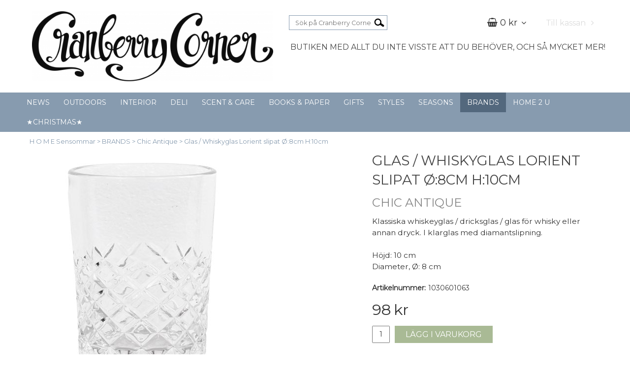

--- FILE ---
content_type: text/html; charset=utf-8
request_url: https://webshop.cranberrycorner.se/varumarken/chic-antique/glas-whiskyglas-lorient-slipat-o8cm-h10cm-21083
body_size: 28070
content:

      <!DOCTYPE html>
      <html lang="sv" class="page-showproduct culture-sv ff-under-cart-active">
      <head id="ctl00_Head1">
<meta name="twitter:card" content="product" />
<meta name="twitter:title" content="Whiskyglas | Cranberry Corner" />
<meta name="twitter:description" content="Klassiska whiskeyglas / glas för whisky eller annan dryck med diamantslipning i klarglas. 
Höjd: 10 cm 
Diameter, Ø: 8 cm " />
<meta name="twitter:image" content="https://webshop.cranberrycorner.se/pub_images/large/61614-00-Lorient-Glas.jpeg?timestamp=1662902252" />
<meta name="twitter:data1" content="98&amp;nbsp;kr" />
<meta name="twitter:label1" content="Price" />
<meta property="og:title" content="Whiskyglas | Cranberry Corner" />
<meta property="og:type" content="product" />
<meta property="og:url" content="https://webshop.cranberrycorner.se/news/glas-whiskyglas-lorient-slipat-o8cm-h10cm-21083" />
<meta property="og:image" content="https://webshop.cranberrycorner.se/pub_images/large/61614-00-Lorient-Glas.jpeg?timestamp=1662902252" />
<meta property="og:description" content="Klassiska whiskeyglas / glas för whisky eller annan dryck med diamantslipning i klarglas. 
Höjd: 10 cm 
Diameter, Ø: 8 cm " />
<meta property="og:price:amount" content="98.00" />
<meta property="og:price:currency" content="SEK" /><script type="application/ld+json">
{"@context":"https://schema.org","@type":"Product","name":"Glas / Whiskyglas Lorient slipat Ø:8cm H:10cm","description":"Klassiska whiskeyglas / glas för whisky eller annan dryck med diamantslipning i klarglas. \nHöjd: 10 cm \nDiameter, Ø: 8 cm ","image":"https://webshop.cranberrycorner.se/pub_images/original/61614-00-Lorient-Glas.jpeg?timestamp=1662902252","category":"Chic Antique","mpn":"1030601063","offers":{"@type":"Offer","url":"https://webshop.cranberrycorner.se/news/glas-whiskyglas-lorient-slipat-o8cm-h10cm-21083","availability":"https://schema.org/InStock","price":"98.00","priceCurrency":"SEK"},"productID":"1030601063","sku":"1030601063"}
</script>		<meta http-equiv="Content-Type" content="text/html; charset=utf-8" />
		<meta name="Description" content="Klassiska whiskeyglas / glas för whisky eller annan dryck med diamantslipning i klarglas. 
Höjd: 10 cm 
Diameter, Ø: 8 cm " />
		<meta name="Keywords" content="danderyd,mörby,djursholm,täby,sollentuna,solna,stockholm,norrort,lokalt,hållbart,näthandel,webshop,webben,webbshopp,web shop,nätet,avhämtning,kostar,vem säljer,var hittar jag,hitta,inredning,kök,köksredskap,dukning,presenter,presentbutik,presenttips,Chic Antique,Chic,glas,dricksglas,dricks glas,whiskyglas,whiskeyglas,whisky glas,whiskey glas,whisky,whiskey,5712750275304,61614-00,Lorient Glas m. diamantudskæring,Lorient Glas,glas m. diamantudskæring,Lorient whiskyglas,Lorient whiskeyglas,Lorient whiskey glas,Lorient whisky glas," />
<link href="/SystemScripts/jquery/fancybox/jquery.fancybox.css" rel="stylesheet" type="text/css" />
<link href="/M1/Production/css/style.css" rel="stylesheet" type="text/css" />
<link href="/M1/Production/css/extra.css" rel="stylesheet" type="text/css" />
<link href="/M1/Production/css/stylefastcheckout.css" rel="stylesheet" type="text/css" />
<link href="/SystemCss/jquery-ui-custom.css" rel="stylesheet" type="text/css" />

          <script src="/bundle/jshead?v=5YJlCo1tIWjvJzMGCOhKk5uetmcSyMdZj3isgmySddo1"></script>

        <script>var JetshopData={"ChannelInfo":{"Active":1,"Total":1,"Data":{"1":{"Name":"Default","Cultures":["da-DK","de-DE","en-GB","fi-FI","nb-NO","sv-SE"],"DefaultCulture":"sv-SE","Currencies":["SEK"],"DefaultCurrency":"SEK"}}},"ProductId":21083,"CategoryId":353,"NewsId":0,"ManufacturerId":0,"PageId":0,"Language":"sv","Culture":"sv-SE","Currency":"SEK","CurrencyDecimalSeparator":",","CurrencySymbol":"kr","CurrencyDisplay":"n $","VatIncluded":true,"BreadCrumbs":[["BRANDS","/varumarken"],["Chic Antique","/varumarken/chic-antique"],["Glas / Whiskyglas Lorient slipat &#216;:8cm H:10cm","/varumarken/chic-antique/glas-whiskyglas-lorient-slipat-o8cm-h10cm-21083"]],"CategoryTemplate":0,"PriceList":"Standard","PriceListId":"7c7dfec3-2312-4dc9-a74f-913f3da0c686","IsLoggedIn":false,"IsStage":false,"IsStartPage":false,"IsCheckoutHttps":false,"ConnectedCategories":[{"Name":"NEWS","Permalink":"/news"},{"Name":"Glas & Porslin","Permalink":"/interior/glas-porslin"},{"Name":"Bartillbehör & Fest","Permalink":"/interior/fest-middag"},{"Name":"Runt hundralappen","Permalink":"/presentforslag/under-100-och-daromkring"},{"Name":"Till honom","Permalink":"/presentforslag/till-honom"},{"Name":"Chic Antique","Permalink":"/varumarken/chic-antique"},{"Name":"Julklappstips","Permalink":"/christmas/julklappstips"}],"CanonicalCategoryId":149,"CanonicalBreadCrumbs":["webshop.cranberrycorner.se","","varumarken","chic-antique","glas-whiskyglas-lorient-slipat-o8cm-h10cm-21083"],"Urls":{"CountryRootUrl":"/","CheckoutUrl":"/checkout","StageCheckoutUrl":"/stage/checkout","ServicesUrl":"/Services","MyPagesUrl":"/my-pages","StageMyPagesUrl":"/stage/my-pages","LoginUrl":"/login","StageLoginUrl":"/stage/login","SignupUrl":"/signup","SignoutUrl":"/signout","MyPagesOrdersUrl":"/my-pages/orders","MyPagesOrderdetailsUrl":"/my-pages/orderdetails","MyPagesSettingsUrl":"/my-pages/settings","TermsAndConditionsUrl":"kopvillkor","CartServiceUrl":"/Services/CartInfoService.asmx/LoadCartInfo"},"Translations":{"PlusVAT":"moms tillkommer med","Price":"Pris","ProceedToCheckout":"Till kassan","FilterAllSelected":"Alla valda","OnlyAvailableInWarehouse":"Endast i butik","OnlyAvailableInWebshop":"Endast på webben","ContinueShopping":"Fortsätt handla","Total":"Summa","TotalItems":"Summa artiklar","Cart":"Varukorg","Menu":"Meny","AddingItemToCart":"Lägger varan i varukorgen...","ItemNumber":"Artikelnummer","ViewCart":"Se varukorg","YourShoppingCart":"Din varukorg","GettingCart":"Hämtar varukorgen...","IncludingVAT":"varav moms","Search":"Sök","Sort_ArticleNumber":"Artikelnummer","Sort_Bestseller":"Bästsäljare","Sort_Custom":"Custom","FilterMobileShowFilter":"Filtrera efter","FilterNoMatch":"Inga träffar med","FilterOk":"Välj","FilterReset":"Återställ filter","FilterSearch":"Sök på","FilterApplyFilter":"Visa produkter","FilterBuyButton":"Köp","FilterSelectAll":"Välj alla","FilterSelected":"Valda","FilterStockStatus":"Lagerstatus","FilterYes":"Ja","FilterYourChoices":"Dina val","FilterClose":"Stäng","FilterInfoButton":"Mer info","FilterLoadMoreProducts":"Ladda fler produkter","FilterMaxPrice":"Pris upp till","FilterMinPrice":"Pris från","Quantity":"Antal","Article":"Artikel","ResponsiveMyPages_OrderCartRecreationItemErrorNotBuyable":"{0} - Ej köpbar","ResponsiveMyPages_OrderCartRecreationItemErrorOutOfStock":"{0} - Ej i lager","Sort_DateAdded":"Tillagd","Sort_Name":"Produktnamn","Sort_Price":"Pris","Sort_SubName":"Underproduktnamn"},"Images":{"21083":["61614-00-Lorient-Glas.jpeg?timestamp=1662902252","61614-00-Lorient-Glas-miljo.jpeg?timestamp=1662902261"]},"Products":{},"CustomerGroups":null,"SelectedFilters":{"SearchTerm":null,"ListValues":{},"MultiLevelListValues":{},"SpanValues":{},"BoolValues":{},"OrderBy":null,"SortDirection":null},"Order":null,"Customer":{"FirstName":null,"LastName":null,"Email":null,"HasSubscribed":false,"Identifier":null,"MemberNumber":null,"ExternalCustomerId":null,"CheckMemberStatus":false},"ProductInfo":{"ArticleNumber":"1030601063","Name":"Glas / Whiskyglas Lorient slipat Ø:8cm H:10cm","SubName":"Chic Antique","Images":["61614-00-Lorient-Glas.jpeg?timestamp=1662902252","61614-00-Lorient-Glas-miljo.jpeg?timestamp=1662902261"],"StockStatus":"5 st","StockStatusId":1,"IsBuyable":true,"Vat":0.25000000,"Price":78.0,"PriceIncVat":98.0,"DiscountPrice":null,"DiscountPriceIncVat":null,"Attributes":null,"DistributionPackageSize":1,"FreightClassID":1},"DateTime":"2026-01-10T18:01:38+01:00"};</script><script type="text/javascript" src="/SystemScripts/jlib.js"></script>
          <script src="/bundle/jsbody?v=GmkY9Tyf-NYU-juSeQ3EBA6bb0hm8_yvuGsAsHQuDEo1"></script>

        <script type="text/javascript">
var UserIsTimeoutTitle = 'Din session är ej längre aktiv';
var UserIsTimeoutMessage = 'Sidan kommer laddas om pga inaktivitet.';
function ReloadAfterTimeout() {
window.location = 'https://webshop.cranberrycorner.se/varumarken/chic-antique/glas-whiskyglas-lorient-slipat-o8cm-h10cm-21083';}
; function systemResetTimeout(){
                        clearTimeout(window.systemTimeoutChecker);
                        window.systemTimeoutChecker=setTimeout(function(){ UserIsTimeout(UserIsTimeoutTitle, UserIsTimeoutMessage, ReloadAfterTimeout); },1190000);
                    };</script>

<script>window.dataLayer = window.dataLayer || [];</script>

<script>
(function(i,s,o,g,r,a,m){i['GoogleAnalyticsObject']=r;i[r]=i[r]||function(){
(i[r].q=i[r].q||[]).push(arguments)},i[r].l=1*new Date();a=s.createElement(o),
m=s.getElementsByTagName(o)[0];a.async=1;a.src=g;m.parentNode.insertBefore(a,m)
})(window,document,'script','//www.google-analytics.com/analytics.js','ga');

ga('create', 'UA-122498335-1', 'auto');
ga('send', 'pageview');

</script>
<meta name="viewport" content="width=device-width, initial-scale=1.0"/>

<link href="https://fonts.googleapis.com/css?family=Montserrat" rel="stylesheet">

<script>
    var fileList = [
        {
            fileName: "font-awesome.min.css"
        },
        {
            fileName: "responsive-base.css"
        },
        {
            fileName: "responsive-base-libraries.js"
        },
        {
            fileName: "responsive-base-core.js"
        },
        {
            fileName: "responsive-base-views.js"
        },
        {
            fileName: "responsive-base-modules.js?v=2"
        },
        {
            fileName: "client.js"
        }
    ];
</script>

<script src="/SystemScripts/script-handling-v1.js"></script>
<link href="/M1/stage/css/support.css?v=104" rel="stylesheet" type="text/css"/><link rel="canonical" href="https://webshop.cranberrycorner.se/news/glas-whiskyglas-lorient-slipat-o8cm-h10cm-21083" /><link href="/WebResource.axd?d=[base64]&amp;t=639008503466123256" type="text/css" rel="stylesheet" /><link href="/WebResource.axd?d=[base64]&amp;t=639008503466123256" type="text/css" rel="stylesheet" /><title>
	Whiskyglas | Cranberry Corner
</title></head>
      <body id="ctl00_bdy" class="one-column hide-left-area">
      <form method="post" action="/varumarken/chic-antique/glas-whiskyglas-lorient-slipat-o8cm-h10cm-21083" onsubmit="javascript:return WebForm_OnSubmit();" id="aspnetForm" autocomplete="off">
<div class="aspNetHidden">
<input type="hidden" name="__EVENTTARGET" id="__EVENTTARGET" value="" />
<input type="hidden" name="__EVENTARGUMENT" id="__EVENTARGUMENT" value="" />
<input type="hidden" name="ctl00_main_ctl00_ctl00_tabContent_ClientState" id="ctl00_main_ctl00_ctl00_tabContent_ClientState" value="{&quot;ActiveTabIndex&quot;:-1,&quot;TabEnabledState&quot;:[true],&quot;TabWasLoadedOnceState&quot;:[false]}" />
<input type="hidden" name="__LASTFOCUS" id="__LASTFOCUS" value="" />
<input type="hidden" name="__VIEWSTATE" id="__VIEWSTATE" value="/[base64]/[base64]/[base64]/[base64]/////[base64]/[base64]/////w9kFxmXbhfYbrHpRKjT95k9qrMgjMBL9giHfnAzPWv5RNo=" />
</div>

<script type="text/javascript">
//<![CDATA[
var theForm = document.forms['aspnetForm'];
function __doPostBack(eventTarget, eventArgument) {
    if (!theForm.onsubmit || (theForm.onsubmit() != false)) {
        theForm.__EVENTTARGET.value = eventTarget;
        theForm.__EVENTARGUMENT.value = eventArgument;
        theForm.submit();
    }
}
//]]>
</script>


<script src="/WebResource.axd?d=1SYVfJI6ZauwFssmlmHfNFfV2fP_mPLZIsXfhhSOQWlAieGZhfRVAMUnLUlujp9NCXYnIfJUp6TchDNIJYEekDmtcakbh5CRZ_KvInU4dJM1&amp;t=638942282805310136" type="text/javascript"></script>

<script type="text/javascript">function SelectAttribute(n,sval) { $("[id$='ddlAttribute"+n+"']").val(sval).trigger('change'); }$(document).ready(function() {if( $("[id$='ddlAttribute2']").length > 0 ){$("[id$='ddlAttribute2']").trigger('change');}else{$("[id$='ddlAttribute1']").trigger('change');}});</script>
<script src="/ScriptResource.axd?d=A9jFfkDZABZ4gFMPkZwZQZm_ZyJtkt7E7yyly3He_rhbu6x1DaoiFVTUozzHB1B0lYxg_IXzMCVa8SOQmKGA4p-v9b1SDeVXLyWb4CG9gY8xh_XMBIhJfBs0bapeqncLGOvPasXo1WBb03usSqRnQDatxgQ3UFpaKNAEoWEGKKk1&amp;t=ffffffffe6692900" type="text/javascript"></script>
<script src="/ScriptResource.axd?d=2tCO-XTNAXurvhh_aKP1PuNx_WR3LXcvGrKuvF0lp_7QR1x5EG-6oqZb9S-GiYS4Qllpvqza_5ONUG8hrIql8mo7wZsOKGdtodxvfuAAP_PET2k6MJtTTNQsKa2e4Dnb7_ojgS2BvbX9PZNHvCuT3X4macDblfhrJ-c7oJTUtLkcVOiJPC78cYzIZvMAXc3D0&amp;t=32e5dfca" type="text/javascript"></script>
<script src="/ScriptResource.axd?d=jBEYVaD3FEzjc5wz-jw1R31Mf_3ord9DMddrwpOUibxHms30eWlBpGEk2xgtjhTdLTZ4jwS4WYjU3LwQ2URGpvEpvYmqKR_10IvZshoX5h6gpTLoBD6skIo7CX4HIige10BLt1JekP58thoRHfk4YKK08MaH7M4vlScP1z7gwxF6P4LUKbzpB3YEx4lgIM920&amp;t=32e5dfca" type="text/javascript"></script>
<script src="/ScriptResource.axd?d=[base64]&amp;t=ffffffff8acbaf03" type="text/javascript"></script>
<script src="../../SystemScripts/Product.js?v=4" type="text/javascript"></script>
<script src="/ScriptResource.axd?d=[base64]&amp;t=ffffffff8acbaf03" type="text/javascript"></script>
<script src="/ScriptResource.axd?d=[base64]&amp;t=ffffffff8acbaf03" type="text/javascript"></script>
<script src="/ScriptResource.axd?d=[base64]&amp;t=ffffffff8acbaf03" type="text/javascript"></script>
<script src="/ScriptResource.axd?d=pTCmGQXYXBvhwnp3sB8z8XqIi8r44qOqJFIuKzOCj0C-dLpmI8i-1Ozf9ZwLdvsMnuJjiL5F-8u_MPQt_3fuzatZIDopUAmHhoSZISzqwq1cyFO8ghjSxSt1qSDkzbZWsSpPsRiEeTTlQLazsd1gLwau-x8D9YYFL1VSRpNCdwUS36h6K4fFzyHPlDkEasmI0&amp;t=7d5986a" type="text/javascript"></script>
<script src="/ScriptResource.axd?d=OYVyBk1GzkWMYuGfM8q5BoRrmXC1k51ujc8c3lAbhHhgEX9pyXAhH0DR7CibSKHDI2ntDFp6_o5pAkHHNqGo8uYRP3tmeXdkAtvbwTVZbXEuv4fqgHEON9X9l4L9Jjsg7JI9Kf9wRdjGpd3DpLXkewvyeMTS40IBXhyPoXgyRAE1&amp;t=7d5986a" type="text/javascript"></script>
<script src="/ScriptResource.axd?d=9ocHRzy7CHwoKZtriLgZDOxZ2aiDcAGSE4fV4X0H0fMc2cosEmlyXTUYQlrDPvkPBRLUS-uwUCRRMxmQRIeqRV3WVIkA-_n3Y8bLiIrl2aGcaDdFWizDDaU1EuF-Sn98QopC_d_2BlMze7dVJac3mZ-MNLqC12mNMaA8rEmB97g1&amp;t=7d5986a" type="text/javascript"></script>
<script src="/ScriptResource.axd?d=jUXnz37GA_P7dFEuLIIw40z5Gj070DGPa4_TcLt55ZMjoATi_tMlzSmnjiS6SjOO2TNaWaevyZcE6XzGIn5cDvhFq0z5U-kuf4IkV7GWKm-RCbJN6mckP_7QM0Y3GKwmxlrJXfqOalsfGFZjEdiNGvZ0bBX7VM2-BJGDL-XDOFk1&amp;t=7d5986a" type="text/javascript"></script>
<script src="/ScriptResource.axd?d=YnFE_EtgooYmlAFJ5QJaev6o6n1-xAXZMIJIfja0r-RzcHk9cmVjZFqkFvFPHCEQSorWehY5bj6N-HQmPGHzBEQIJXNwUgcDDEGRVPFauIMbeT6MpPqBNlBKTmGX9PahP-uDfIygWOi0lE5RldNYqyHyTs0l1U6HRxp6s_b1NMU1&amp;t=7d5986a" type="text/javascript"></script>
<script src="/ScriptResource.axd?d=gErpbTt43r9NDZD4IxQjHS3-HiOfBzjfDKubyvMBTsNrtpWXUkDaUAcVnLjvTKSSOl9XU6VF3k_AFZG2TYH18Z0J9bvt2AX2FMsoj59h_QqaSdTQyhhT6ckt4y6pn6uNzuC3TXQd7aDwGoD8dl-aZ3T_PyzvK9aTNQQfZBfqcZvnoRaSPKY88bcyOIKyYdEh0&amp;t=7d5986a" type="text/javascript"></script>
<script src="/ScriptResource.axd?d=[base64]&amp;t=ffffffff8acbaf03" type="text/javascript"></script>
<script src="/ScriptResource.axd?d=6-2P9rp5UlYkdkcvLdGDfybcOtCALabJ2_s0cfLXWFxituTDU7S_jmurX3zTF5enf6gJvHQwQGyvaOonFvRLdkF2Cmsecry0dd49vFw3_L2IGsTym2Ok4PSTyjXv1xyu_rWF5rbuFDVa39367_329yVAXnBHcC1IhOo8hfxUbDk1&amp;t=7d5986a" type="text/javascript"></script>
<script src="/ScriptResource.axd?d=Z4OdJxLV5w5fqmWZ-stJ-4lPJ3ZWT3R8tB8Dv45asfJoYJG1PePMwFWbypECkmXeIUAUUHV_3Ec7YNJ_la5h9i2EF76inLccfza5QOnl5wOSVaMrg2H8qpLHim1VIcpVn_YhSPjYaSLqhU8YPEnTUzYwN40l0PNQ0ORrhYrjvoOUOgNNopYDdZS5npP4b9if0&amp;t=7d5986a" type="text/javascript"></script>
<script src="/ScriptResource.axd?d=Xvn9xuOrOJ7Bpcye8PZ4pmrYG1jpN1DKhpetCs7JKesvxZFI7Ygz34mHtCY2Y4rQ_uw5gspilGxB8Q8hr3txymbno0GrALrxIQUgdsgChc_RTPT7DGNXH6rAiCpBFtutXegZ63OJUkly2jdtYjXcgU9rNUCAZXx3zFlz4QUtwxw1&amp;t=7d5986a" type="text/javascript"></script>
<script src="../../Services/General.asmx/js" type="text/javascript"></script>
<script type="text/javascript">
//<![CDATA[
function WebForm_OnSubmit() {
if (typeof(ValidatorOnSubmit) == "function" && ValidatorOnSubmit() == false) return false;
return true;
}
//]]>
</script>

			<div class="aspNetHidden">

				<input type="hidden" name="__VIEWSTATEGENERATOR" id="__VIEWSTATEGENERATOR" value="C65414BD" />
				<input type="hidden" name="__EVENTVALIDATION" id="__EVENTVALIDATION" value="/wEdAA7SGA2U+6vkSLlkF2Tqre22MDLqXvi2Qiej3hF86pr8u5XQP73ca8WQH7YGZDNSVWSw9hrxAkNzZbscCf1NGicYQ9vUX1urKT7Qg8c2IZAcahF3qAQtaHrQEOLiG89VAw+SC1na3UvWZPk/FV33b3UMW2DC7DPQ7O0ixXYiN/s28g4RfCNpRy+gYSWYRyyHsHELz8eAEVDWCWamx1ucsaNwYXdbo4wmgejkxt3sNMOoffXP0/6buWTERw2o3MrO8fEvDYmdQa0ANKmESheJwDwT+BeEUaWOFd2/sTWZTXjRtaR01mlKO/0P59zjpISXoVFct271T4p7ffBjt33GG7H1" />
			</div>
      <script type="text/javascript">
//<![CDATA[
Sys.WebForms.PageRequestManager._initialize('ctl00$sm', 'aspnetForm', [], [], [], 90, 'ctl00');
//]]>
</script>


      <script type="text/javascript">
        var alertText = 'Du m\u00E5ste fylla i minst tv\u00E5 tecken';
      </script>

<div id="cip"><div id="ctl00_cip_tag">

</div><div id="ctl00_cip_anShow">

</div><div id="ctl00_cip_anClose">

</div></div>

<div class="popup-info-box">
    <div class="popup-info-box-close">
    </div>
    <div class="popup-info-box-content">
    </div>
</div>


<div id="outer-wrapper">
    <div id="inner-wrapper">
        <header id="header">
            <div id="header-inner">
                <div class="logo-wrapper">
    <div class="logo-header">
        <span id="ctl00_ctl02_ctl00_ctl00_labTitle"></span></div>
    <div class="logo-body">
        <input type="image" name="ctl00$ctl02$ctl00$ctl00$imgLogo" id="ctl00_ctl02_ctl00_ctl00_imgLogo" title="Cranberry Corner" src="/production/images/cranberrycorner.jpg" alt="Cranberry Corner" onclick="javascript:WebForm_DoPostBackWithOptions(new WebForm_PostBackOptions(&quot;ctl00$ctl02$ctl00$ctl00$imgLogo&quot;, &quot;&quot;, true, &quot;&quot;, &quot;&quot;, false, false))" />
    </div>
    <div class="logo-footer"></div>
</div>


                <div id="menu-wrapper">

                    <div id="menu-content">

                        <div id="menu-activator" class="menu-icon icon-button"><i class="fa fa-bars fa-fw"></i><span></span></div>

                        <div id="search-box-wrapper" class="menu-component">
                            <div id="search-activator" class="search-icon icon-button"><i class="fa fa-search fa-fw"></i><span></span></div>
                            <div id="ctl00_searchBox" DisplayType="Basic" class="search-box-wrapper">
	<div class="search-box-header">S&#246;k p&#229; Cranberry Corner</div><div class="search-box-body"><div class="search-box-input"><input name="ctl00$searchBox$tbSearch" id="ctl00_searchBox_tbSearch" type="search" placeholder="Sök på Cranberry Corner" /><input type="hidden" name="ctl00$searchBox$elasticSearchEnabled" id="ctl00_searchBox_elasticSearchEnabled" /></div><div class="search-box-button"><a id="ctl00_searchBox_SearchBoxButton" class="search-icon" title="Search" href="javascript:DoSearch(&#39;/searchresults&#39;, &#39;ctl00_searchBox_tbSearch&#39;, &quot;Du m\u00E5ste fylla i minst tv\u00E5 tecken&quot;, 20);"><img src="../../M1/Production/images/buttons/sv-SE/search.png" /></a></div></div><div class="search-box-footer"></div>
</div>
                        </div>

                        <div id="cart-activator" class="cart-icon icon-button"><i class="fa fa-shopping-cart fa-fw"></i><span></span><b></b></div>
                        <div class="cart-area-wrapper menu-component">
                            
<div class="small-cart-wrapper">
    <div class="small-cart-header">
        <span><span id="ctl00_Cart1_ctl00_ctl00_SmallCartHeaderLabel">Kundvagn</span></span>
    </div>
    <div id="ctl00_Cart1_ctl00_ctl00_SmallCartBody" class="small-cart-body">
        <div class="small-cart-items">
             <span class="small-cart-items-label"><span id="ctl00_Cart1_ctl00_ctl00_SmallCartItemsLabel">Antal varor</span></span>
             <span class="small-cart-items-value">0</span>
             <span class="small-cart-items-suffix"><span id="ctl00_Cart1_ctl00_ctl00_SmallCartItemsPcs">st</span></span>
        </div>
        <div id="ctl00_Cart1_ctl00_ctl00_SmallCartSumPanel" class="small-cart-sum">
	
            <span class="small-cart-sum-label"><span id="ctl00_Cart1_ctl00_ctl00_SmallCartSummaLabel">Summa</span></span>
            <span class="small-cart-sum-value">0 kr</span>
        
</div>
    </div>
    

<div class="SmallCartButtons">
    <a class="button checkout-text button-disabled" id="ctl00_Cart1_ctl00_ctl00_CartNavigation_ctl00_ctl00_CheckoutButton" rel="nofollow"><span>Till kassan</span></a>
    <a class="button mypages-text button-disabled" id="ctl00_Cart1_ctl00_ctl00_CartNavigation_ctl00_ctl00_MyPagesButton" rel="nofollow"><span>Mina sidor</span></a>
    <a class="button fancybox-iframe-login login-text" id="ctl00_Cart1_ctl00_ctl00_CartNavigation_ctl00_ctl00_LoginText" href="https://webshop.cranberrycorner.se/FastLogin.aspx?ReturnURL=%2fvarumarken%2fchic-antique%2fglas-whiskyglas-lorient-slipat-o8cm-h10cm-21083" rel="nofollow"><span>Logga in</span></a>
    
</div>
    
    <div class="small-cart-footer">
    </div>
</div>
                            <div id='FreeFreight_Cart' onclick='SwitchExpand(this);'></div>

                            <!--Voucher is no longer supported-->
                        </div>

                        <div id="info-text-left-wrapper" class="menu-component hide-for-medium-down">
                            <div id="ctl00_itc">
				<div class="InfoTextWrapper"><h4>Butiken med allt du inte visste att du behöver, och så mycket mer!</h4></div>
			</div>
                        </div>

                    </div>

                </div>
            </div>
            <nav id="cat-nav" role="navigation" class="menu-component">
                <div class="nav-bar">
                    <ul id="category-navigation" class="category-navigation lv1"><li class="lv1 pos1 first"><a href="/news">NEWS</a></li><li class="lv1 pos2 has-subcategories"><a href="/outdoors">OUTDOORS</a><ul class="lv2"><li class="lv2 pos1 first"><a href="/outdoors/redskap-tillbehor">Redskap & Tillbehör</a></li><li class="lv2 pos2"><a href="/outdoors/krukor">Krukor</a></li><li class="lv2 pos3"><a href="/outdoors/vattenkannor">Bevattning</a></li><li class="lv2 pos4"><a href="/outdoors/entre-altan">Entré & Altan</a></li><li class="lv2 pos5"><a href="/outdoors/friluftsliv">Friluftsliv</a></li><li class="lv2 pos6"><a href="/outdoors/byggnadsvard">Altan- och byggnadsvård</a></li><li class="lv2 pos7"><a href="/outdoors/grillmastaren">Grillmästaren</a></li><li class="lv2 pos8"><a href="/outdoors/uteljus-lyktor">Uteljus & Lyktor</a></li><li class="lv2 pos9"><a href="/outdoors/korgar-forvaring">Korgar & Förvaring</a></li><li class="lv2 pos10"><a href="/outdoors/holkar-nasten">Holkar & Nästen</a></li><li class="lv2 pos11 last"><a href="/outdoors/fran-sadd-till-skord">Från sådd till skörd</a></li></ul></li><li class="lv1 pos3 has-subcategories"><a href="/interior">INTERIOR</a><ul class="lv2"><li class="lv2 pos1 first"><a href="/interior/mobler">Möbler</a></li><li class="lv2 pos2"><a href="/interior/forvaring">Förvaring</a></li><li class="lv2 pos3"><a href="/interior/inredningsdetaljer">Inredningsdetaljer</a></li><li class="lv2 pos4"><a href="/interior/kuddar">Kuddar & Kuddfodral</a></li><li class="lv2 pos5"><a href="/interior/pladar">Plädar</a></li><li class="lv2 pos6"><a href="/interior/posters-tavlor">Tavlor & Ramar</a></li><li class="lv2 pos7"><a href="/interior/speglar-klockor">Speglar & Klockor</a></li><li class="lv2 pos8"><a href="/interior/krokar-knoppar">Krokar & knoppar</a></li><li class="lv2 pos9"><a href="/interior/skyltar">Skyltar & Magneter</a></li><li class="lv2 pos10"><a href="/interior/lampor-belysning">Lampor & Belysning</a></li><li class="lv2 pos11"><a href="/interior/krukor-vaser">Krukor & Vaser</a></li><li class="lv2 pos12"><a href="/interior/ljusstakar-lyktor">Ljusstakar & Lyktor</a></li><li class="lv2 pos13"><a href="/interior/kronljus">Blockljus & Kronljus</a></li><li class="lv2 pos14"><a href="/interior/glas-porslin">Glas & Porslin</a></li><li class="lv2 pos15"><a href="/interior/koksutrustning">Köksutrustning</a></li><li class="lv2 pos16"><a href="/interior/linneskapet">Linneskåpet</a></li><li class="lv2 pos17"><a href="/interior/fest-middag">Bartillbehör & Fest</a></li><li class="lv2 pos18"><a href="/interior/brickor-fat">Brickor & Fat</a></li><li class="lv2 pos19"><a href="/interior/kransar-vaxter">Kransar & växter</a></li><li class="lv2 pos20"><a href="/interior/ljusmanschetter-ljustillbehor">Ljusmanschetter mm</a></li><li class="lv2 pos21 has-subcategories"><a href="/interior/servetter">Servetter & Servettringar</a><ul class="lv3"><li class="lv3 pos1 first last"><a href="/interior/servetter/julservetter">Julservetter</a></li></ul></li><li class="lv2 pos22"><a href="/interior/led-ljus">LED-ljus & Elartiklar</a></li><li class="lv2 pos23"><a href="/interior/mattor">Mattor</a></li><li class="lv2 pos24"><a href="/interior/stada-fixa">Städa & Fixa</a></li><li class="lv2 pos25 last"><a href="/interior/glasunderlagg-vintagetryck">Glasunderlägg vintage</a></li></ul></li><li class="lv1 pos4 has-subcategories"><a href="/delikatesser">DELI</a><ul class="lv2"><li class="lv2 pos1 first"><a href="/delikatesser/kryddor-salt">Kryddor & Salt</a></li><li class="lv2 pos2"><a href="/delikatesser/black-garlic">Vitlök & Black Garlic</a></li><li class="lv2 pos3"><a href="/delikatesser/oljor-vinager">Oljor & vinäger</a></li><li class="lv2 pos4"><a href="/delikatesser/tapas-grill">Såser & Röror</a></li><li class="lv2 pos5"><a href="/delikatesser/ris-pasta">Risotto, Ris & Pasta</a></li><li class="lv2 pos6"><a href="/delikatesser/snacks-tilltugg">Snacks & Tilltugg</a></li><li class="lv2 pos7"><a href="/delikatesser/lakrits">Choklad & Lakrits</a></li><li class="lv2 pos8"><a href="/delikatesser/kola-fudge">Kola & Karameller</a></li><li class="lv2 pos9"><a href="/delikatesser/kakor-sota-saker">Kakor & Söta saker</a></li><li class="lv2 pos10"><a href="/delikatesser/te-1">Te, kaffe & varma drycker</a></li><li class="lv2 pos11 last"><a href="/delikatesser/ovriga-drycker">Kalla drycker</a></li></ul></li><li class="lv1 pos5 has-subcategories"><a href="/scent-care">SCENT & CARE</a><ul class="lv2"><li class="lv2 pos1 first"><a href="/scent-care/doftljus">Doftljus</a></li><li class="lv2 pos2"><a href="/scent-care/doftpasar">Doftpåsar</a></li><li class="lv2 pos3"><a href="/scent-care/rumsdoft">Doftolja & Diffuser</a></li><li class="lv2 pos4"><a href="/scent-care/kobo-woodblock-for-man">Doftserier för män</a></li><li class="lv2 pos5"><a href="/scent-care/tval-rakning">Raktvålar & Rakning</a></li><li class="lv2 pos6"><a href="/scent-care/handkram-bodylotion">Handkräm & Body Lotion</a></li><li class="lv2 pos7"><a href="/scent-care/tvalar">Tvålar & Body Shower</a></li><li class="lv2 pos8 last"><a href="/scent-care/care">Take Care</a></li></ul></li><li class="lv1 pos6 has-subcategories"><a href="/bocker-papper-skivor">BOOKS & PAPER</a><ul class="lv2"><li class="lv2 pos1 first"><a href="/bocker-papper-skivor/office-1">Office</a></li><li class="lv2 pos2"><a href="/bocker-papper-skivor/bokstod">Bokstöd</a></li><li class="lv2 pos3"><a href="/bocker-papper-skivor/pennor">Pennor</a></li><li class="lv2 pos4"><a href="/bocker-papper-skivor/skrivbocker">Skrivböcker</a></li><li class="lv2 pos5"><a href="/bocker-papper-skivor/kokbocker">Kokböcker</a></li><li class="lv2 pos6"><a href="/bocker-papper-skivor/tradgardsbocker">Trädgårdsböcker</a></li><li class="lv2 pos7"><a href="/bocker-papper-skivor/inredningsbocker">Inredningsböcker</a></li><li class="lv2 pos8"><a href="/bocker-papper-skivor/fotobocker">Konst- och fotoböcker</a></li><li class="lv2 pos9"><a href="/bocker-papper-skivor/childrens-corner">Barnböcker</a></li><li class="lv2 pos10"><a href="/bocker-papper-skivor/ovriga-bocker">Övriga böcker</a></li><li class="lv2 pos11"><a href="/bocker-papper-skivor/sallskapsspel">Sällskapsspel</a></li><li class="lv2 pos12"><a href="/bocker-papper-skivor/presentpapper-band">Presentpapper & Band</a></li><li class="lv2 pos13"><a href="/bocker-papper-skivor/ovriga-pappersvaror">Övriga pappersvaror</a></li><li class="lv2 pos14"><a href="/bocker-papper-skivor/brevpapper-ovrigt">Brevpapper & kort</a></li><li class="lv2 pos15"><a href="/bocker-papper-skivor/manschettknappar">Manschettknappar</a></li><li class="lv2 pos16 last"><a href="/bocker-papper-skivor/nyckelringar">Nyckelringar</a></li></ul></li><li class="lv1 pos7 has-subcategories"><a href="/presentforslag">GIFTS</a><ul class="lv2"><li class="lv2 pos1 first"><a href="/presentforslag/under-100-och-daromkring">Runt hundralappen</a></li><li class="lv2 pos2"><a href="/presentforslag/runt-250">Runt 250</a></li><li class="lv2 pos3"><a href="/presentforslag/runt-500">Runt 500</a></li><li class="lv2 pos4"><a href="/presentforslag/runt-700-kronor">Runt 700 kronor</a></li><li class="lv2 pos5"><a href="/presentforslag/runt-1000-och-darover">Runt 1000 och däröver</a></li><li class="lv2 pos6"><a href="/presentforslag/manschettknappar">Manschettknappar</a></li><li class="lv2 pos7"><a href="/presentforslag/till-studenten">Till studenten</a></li><li class="lv2 pos8"><a href="/presentforslag/till-honom">Till honom</a></li><li class="lv2 pos9"><a href="/presentforslag/till-henne">Till henne</a></li><li class="lv2 pos10"><a href="/presentforslag/mors-dag">Mors dag</a></li><li class="lv2 pos11"><a href="/presentforslag/childrens-corner-1">Childrens Corner</a></li><li class="lv2 pos12"><a href="/presentforslag/till-brudparet">Till brudparet</a></li><li class="lv2 pos13"><a href="/presentforslag/till-alsklingen">Till älsklingen</a></li><li class="lv2 pos14"><a href="/presentforslag/till-den-matglade">Till den matglade</a></li><li class="lv2 pos15"><a href="/presentforslag/till-tradgardsfantasten">Till trädgårdsfantasten</a></li><li class="lv2 pos16"><a href="/presentforslag/till-grillmastaren">Till grillmästaren</a></li><li class="lv2 pos17"><a href="/presentforslag/till-barmastaren">Till barmästaren</a></li><li class="lv2 pos18"><a href="/presentforslag/till-den-som-har-allt">Till den som har allt</a></li><li class="lv2 pos19 last"><a href="/presentforslag/foretagspresenter">Företagspresenter</a></li></ul></li><li class="lv1 pos8 has-subcategories"><a href="/inredningsstilar">STYLES</a><ul class="lv2"><li class="lv2 pos1 first"><a href="/inredningsstilar/marint-kustnara">Marint & Kustnära</a></li><li class="lv2 pos2"><a href="/inredningsstilar/new-england-hampton-style">Hampton & New England</a></li><li class="lv2 pos3"><a href="/inredningsstilar/safari-style-kolonialstil">Safari & Kolonial stil</a></li><li class="lv2 pos4"><a href="/inredningsstilar/shabby-chic-vintage">Shabby Chic & Vintage</a></li><li class="lv2 pos5"><a href="/inredningsstilar/dans-la-campagne-francais">La Campagne Français</a></li><li class="lv2 pos6"><a href="/inredningsstilar/livet-pa-landet">Countryside Living</a></li><li class="lv2 pos7 last"><a href="/inredningsstilar/city-look">City look</a></li></ul></li><li class="lv1 pos9 has-subcategories"><a href="/hogtider-sasong">SEASONS</a><ul class="lv2"><li class="lv2 pos1 first"><a href="/hogtider-sasong/var-i-luften">Vår i luften</a></li><li class="lv2 pos2"><a href="/hogtider-sasong/pask">Påsk 🐣🐥</a></li><li class="lv2 pos3"><a href="/hogtider-sasong/midsommar-sommartid">Sommartid</a></li><li class="lv2 pos4"><a href="/hogtider-sasong/host-skord-helgon">Höst & Helgon 🍂🍁</a></li><li class="lv2 pos5 last"><a href="/hogtider-sasong/advent-jul-nyar">Advent, Jul & Nyår</a></li></ul></li><li class="lv1 pos10 active has-subcategories"><a href="/varumarken">BRANDS</a><ul class="lv2"><li class="lv2 pos1 first"><a href="/varumarken/affari">Affari of Sweden</a></li><li class="lv2 pos2"><a href="/varumarken/almaregardens-lakrits">Almaregårdens Lakrits</a></li><li class="lv2 pos3"><a href="/varumarken/a-lot-decoration">A Lot Decoration</a></li><li class="lv2 pos4"><a href="/varumarken/artwood">Artwood</a></li><li class="lv2 pos5"><a href="/varumarken/axlings-linne">Axlings Linne</a></li><li class="lv2 pos6"><a href="/varumarken/blackfox">Blackfox</a></li><li class="lv2 pos7"><a href="/varumarken/black-garlic">Black Garlic</a></li><li class="lv2 pos8"><a href="/varumarken/bornibus">Bornibus</a></li><li class="lv2 pos9"><a href="/varumarken/brew-tea-co">Brew Tea Co.</a></li><li class="lv2 pos10"><a href="/varumarken/bruka-design">Bruka Design</a></li><li class="lv2 pos11"><a href="/varumarken/brt-homeware">Brût Homeware</a></li><li class="lv2 pos12"><a href="/varumarken/burgon-ball">Burgon & Ball</a></li><li class="lv2 pos13"><a href="/varumarken/cartwright-butler">Cartwright & Butler</a></li><li class="lv2 pos14"><a href="/varumarken/caspari">Caspari</a></li><li class="lv2 pos15 active selected"><a href="/varumarken/chic-antique">Chic Antique</a></li><li class="lv2 pos16"><a href="/varumarken/crow-canyon-home">Crow Canyon Home</a></li><li class="lv2 pos17"><a href="/varumarken/deco-formgivning">Deco Nord</a></li><li class="lv2 pos18"><a href="/varumarken/durance">Durance</a></li><li class="lv2 pos19"><a href="/varumarken/edwin-jagger">Edwin Jagger</a></li><li class="lv2 pos20"><a href="/varumarken/eldgarden">ELDgarden</a></li><li class="lv2 pos21"><a href="/varumarken/english-tea-shop">English Tea Shop</a></li><li class="lv2 pos22"><a href="/varumarken/esprit-provence">Esprit Provence</a></li><li class="lv2 pos23"><a href="/varumarken/exxent">Exxent</a></li><li class="lv2 pos24"><a href="/varumarken/farmhouse-biscuits">Farmhouse Biscuits</a></li><li class="lv2 pos25"><a href="/varumarken/filipiniana">Filipiniana</a></li><li class="lv2 pos26"><a href="/varumarken/gardenmind">GardenMind</a></li><li class="lv2 pos27"><a href="/varumarken/gardiners-of-scotland">Gardiners of Scotland</a></li><li class="lv2 pos28"><a href="/varumarken/the-garlic-farm">The Garlic Farm</a></li><li class="lv2 pos29"><a href="/varumarken/greenleaf-fresh-scents">Greenleaf & Fresh Scents</a></li><li class="lv2 pos30"><a href="/varumarken/grenna-polkagriskokeri">Grenna Polkagriskokeri</a></li><li class="lv2 pos31"><a href="/varumarken/gry-sif">Gry & Sif</a></li><li class="lv2 pos32"><a href="/varumarken/gysinge">Gysinge</a></li><li class="lv2 pos33"><a href="/varumarken/hafi">Hafi</a></li><li class="lv2 pos34"><a href="/varumarken/halen-mon-anglesey-sea-salt">Halen Môn</a></li><li class="lv2 pos35"><a href="/varumarken/harvesttime">Harvesttime</a></li><li class="lv2 pos36"><a href="/varumarken/herbaria">Herbaria</a></li><li class="lv2 pos37"><a href="/varumarken/house-of-firefly">House of Firefly</a></li><li class="lv2 pos38"><a href="/varumarken/ib-laursen">IB Laursen</a></li><li class="lv2 pos39"><a href="/varumarken/ibili-kitchenware">IBILI Kitchenware</a></li><li class="lv2 pos40"><a href="/varumarken/ihr">IHR Ideal Home Range</a></li><li class="lv2 pos41"><a href="/varumarken/iris-hantverk">Iris Hantverk</a></li><li class="lv2 pos42"><a href="/varumarken/klippan">Klippan</a></li><li class="lv2 pos43"><a href="/varumarken/koala">Koala</a></li><li class="lv2 pos44"><a href="/varumarken/karrstegens-gard">Kärrstegens Gård</a></li><li class="lv2 pos45"><a href="/varumarken/la-finesse">La Finesse</a></li><li class="lv2 pos46"><a href="/varumarken/laguiole">Laguiole</a></li><li class="lv2 pos47"><a href="/varumarken/lakrids-by-johan-bulow">Lakrids by Bülow</a></li><li class="lv2 pos48"><a href="/varumarken/laura-ashley">Laura Ashley</a></li><li class="lv2 pos49"><a href="/varumarken/lighthouse-interior">Lighthouse Interiör</a></li><li class="lv2 pos50"><a href="/varumarken/littles">Little's</a></li><li class="lv2 pos51"><a href="/varumarken/matre-savonitto">Maître Savonitto</a></li><li class="lv2 pos52"><a href="/varumarken/max-strom">Max Ström</a></li><li class="lv2 pos53"><a href="/varumarken/albert-mns">Albert Ménès</a></li><li class="lv2 pos54"><a href="/varumarken/miljogarden">Miljögården</a></li><li class="lv2 pos55"><a href="/varumarken/mill-mortar">Mill & Mortar</a></li><li class="lv2 pos56"><a href="/varumarken/lilla-fiskaregatans-tradgardsbutik">Mind on Nature</a></li><li class="lv2 pos57"><a href="/varumarken/montserrat-rull">Montserrat Rull</a></li><li class="lv2 pos58"><a href="/varumarken/monty-bojangles">Monty Bojangles</a></li><li class="lv2 pos59"><a href="/varumarken/morelli">Antico Pastificio Morelli</a></li><li class="lv2 pos60"><a href="/varumarken/william-morris-co">William Morris</a></li><li class="lv2 pos61"><a href="/varumarken/mr-fredrik">Mr Fredrik</a></li><li class="lv2 pos62"><a href="/varumarken/mr-plant">Mr Plant</a></li><li class="lv2 pos63"><a href="/varumarken/munka-of-sweden">Munka of Sweden</a></li><li class="lv2 pos64"><a href="/varumarken/nammi">Nammi</a></li><li class="lv2 pos65"><a href="/varumarken/niederegger">Niederegger</a></li><li class="lv2 pos66"><a href="/varumarken/nordal">Nordal</a></li><li class="lv2 pos67"><a href="/varumarken/pb-home">Noori Objects</a></li><li class="lv2 pos68"><a href="/varumarken/novellix">Novellix</a></li><li class="lv2 pos69"><a href="/varumarken/nutscene">Nutscene</a></li><li class="lv2 pos70"><a href="/varumarken/naasgransgarden">Nääsgränsgården</a></li><li class="lv2 pos71"><a href="/varumarken/ohlsson-lohaven">Ohlsson & Lohaven</a></li><li class="lv2 pos72"><a href="/varumarken/olsson-jensen">Olsson & Jensen</a></li><li class="lv2 pos73"><a href="/varumarken/originals-international">Originals International</a></li><li class="lv2 pos74"><a href="/varumarken/panier-de-sens">Panier de Sens</a></li><li class="lv2 pos75"><a href="/varumarken/pepin-press">Pepin Press</a></li><li class="lv2 pos76"><a href="/varumarken/pipers-crisps">Pipers Crisps</a></li><li class="lv2 pos77"><a href="/varumarken/price-kensington">Price & Kensington</a></li><li class="lv2 pos78"><a href="/varumarken/parlans-konfektyr-1">Pärlans Konfektyr</a></li><li class="lv2 pos79"><a href="/varumarken/quotable">Quotable Cards</a></li><li class="lv2 pos80"><a href="/varumarken/rhs-royal-horticultural-society">RHS Royal Horticultural Society</a></li><li class="lv2 pos81"><a href="/varumarken/rice">Rice</a></li><li class="lv2 pos82"><a href="/varumarken/rio-largo">Rio Largo Olive Estate</a></li><li class="lv2 pos83"><a href="/varumarken/shearer-candels">Shearer Candles</a></li><li class="lv2 pos84"><a href="/varumarken/sjalso-nordic-living">Sjælsø Nordic Living</a></li><li class="lv2 pos85"><a href="/varumarken/skabetti-books-agency">Skabetti Books & Agency</a></li><li class="lv2 pos86"><a href="/varumarken/skona-ting">Sköna Ting</a></li><li class="lv2 pos87"><a href="/varumarken/smith-co">Smith & Co</a></li><li class="lv2 pos88"><a href="/varumarken/sockerbageriet">Sockerbageriet</a></li><li class="lv2 pos89"><a href="/varumarken/somerset-toiletry-company">Somerset Toiletry Co.</a></li><li class="lv2 pos90"><a href="/varumarken/spegels-hemslojd">Spegels Hemslöjd</a></li><li class="lv2 pos91"><a href="/varumarken/silkflower">Stjernsund Kollektion</a></li><li class="lv2 pos92"><a href="/varumarken/stromshaga">Strömshaga</a></li><li class="lv2 pos93"><a href="/varumarken/svanefors-of-sweden">Svanefors of Sweden</a></li><li class="lv2 pos94"><a href="/varumarken/swerox">SweRox</a></li><li class="lv2 pos95"><a href="/varumarken/tarrerias-bonjean">Tarrerias Bonjean</a></li><li class="lv2 pos96"><a href="/varumarken/the-british-metal-signs-company">The British Metal Signs Company</a></li><li class="lv2 pos97"><a href="/varumarken/english-soap-company">The English Soap Company</a></li><li class="lv2 pos98"><a href="/varumarken/the-gifted-stationery-co">THE GIFTED STATIONERY CO</a></li><li class="lv2 pos99"><a href="/varumarken/the-lonely-broomstick">The Lonely Broomstick</a></li><li class="lv2 pos100"><a href="/varumarken/thg-home-interior">THG Home & Interior</a></li><li class="lv2 pos101"><a href="/varumarken/thursday-cottage">Thursday Cottage</a></li><li class="lv2 pos102"><a href="/varumarken/trademark-living">Trademark Living</a></li><li class="lv2 pos103"><a href="/varumarken/true-fabrications">True Fabrications</a></li><li class="lv2 pos104"><a href="/varumarken/twine-living-co">Twine Living Co.</a></li><li class="lv2 pos105"><a href="/varumarken/vanilla-fly">Vanilla Fly</a></li><li class="lv2 pos106"><a href="/varumarken/va-victoria-and-albert-museum">V&A – Victoria and Albert Museum</a></li><li class="lv2 pos107"><a href="/varumarken/venchi">Venchi</a></li><li class="lv2 pos108"><a href="/varumarken/vin-bouquet">Vin Bouquet</a></li><li class="lv2 pos109"><a href="/varumarken/vio-ljusfabrik">VIO Ljusfabrik</a></li><li class="lv2 pos110"><a href="/varumarken/wasa-ecotextil">Wasa Ecotextil</a></li><li class="lv2 pos111"><a href="/varumarken/willies-cacao">Willie's Cacao</a></li><li class="lv2 pos112 last"><a href="/varumarken/your-hearts-content">Your Heart's Content</a></li></ul></li><li class="lv1 pos11"><a href="/home2u">HOME 2 U</a></li><li class="lv1 pos12 last has-subcategories"><a href="/christmas">★CHRISTMAS★</a><ul class="lv2"><li class="lv2 pos1 first"><a href="/christmas/julkransar-vaxter">Julkransar & Växter</a></li><li class="lv2 pos2"><a href="/christmas/juldekorationer-pynt">Julpynt & Julmys</a></li><li class="lv2 pos3"><a href="/christmas/julkulor-julgranspynt">Julkulor & Julgranspynt</a></li><li class="lv2 pos4"><a href="/christmas/julkonfekt">Konfekt, Dryck & Deli</a></li><li class="lv2 pos5"><a href="/christmas/juldofter">Ljus & Doftpåsar</a></li><li class="lv2 pos6"><a href="/christmas/ljusstakar-lyktor">Ljusstakar, Lyktor & Fat</a></li><li class="lv2 pos7"><a href="/christmas/ljusmanschetter-1">Ljusmanschetter</a></li><li class="lv2 pos8"><a href="/christmas/julservetter-dukning">Julservetter</a></li><li class="lv2 pos9"><a href="/christmas/julbak-kok">Kök, Bak & Dukning</a></li><li class="lv2 pos10"><a href="/christmas/och-lite-till">Papper, pyssel & spel</a></li><li class="lv2 pos11"><a href="/christmas/julklappstips">Julklappstips</a></li><li class="lv2 pos12"><a href="/christmas/julklappsleken">Julklappsleken 🎲 Klappar under 130</a></li><li class="lv2 pos13 last"><a href="/christmas/julkort-kalendrar">Kalendrar & Julkort</a></li></ul></li></ul>
                </div>
            </nav>
        </header>

        <nav id="path-nav" role="navigation">
            <a class="breadcrumb-link" href="/varumarken">BRANDS</a><span class="breadcrumb-spacer"> > </span><a class="breadcrumb-link" href="/varumarken/chic-antique">Chic Antique</a><span class="breadcrumb-spacer"> > </span><a class="breadcrumb-link" href="/varumarken/chic-antique/glas-whiskyglas-lorient-slipat-o8cm-h10cm-21083">Glas / Whiskyglas Lorient slipat &#216;:8cm H:10cm</a>
        </nav>

        <div class="marquee"></div>

        
      <div id="content-wrapper" >
    
        <aside id="left-area">
            <div class="content">
                <!-- Column 1 -->
                <div id='FreeFreight_LeftArea' onclick='SwitchExpand(this);'></div>
			
                <div id="left-nav-placeholder"></div>

                <div id="ctl00_ms" class="manufacturer-selector-wrapper">
				<div class="manufacturer-selector-header"><span>Varumärken</span></div><div class="manufacturer-selector-body"><select name="ctl00$ms$manufacturerSelector" id="ctl00_ms_manufacturerSelector" onchange="javascript:ManufacturerSelector_OnDropDownChanged(&#39;ctl00_ms&#39;, &#39;ctl00_ms_manufacturerSelector&#39;)">
					<option selected="selected" value="-1">[V&#228;lj v&#228;rde i listan]</option>
					<option value="1">Trademan</option>

				</select></div><div class="manufacturer-selector-footer"></div>
			</div>
            </div>
        </aside>
        <div id="main-area" role="main">

            <div class="content">
                <!-- Column 2 -->
                


        
      <div id="ctl00_main_ctl00_ctl00_pnlProductPanel">
				
    

        <div class="product-images"><div id="ctl00_main_ctl00_ctl00_pnlImages">
					<div id="ctl00_main_ctl00_ctl00_pnlShowProductImage" class="show-product-image">
						<img id='FrontImage' itemprop='image' src='/pub_images/large/61614-00-Lorient-Glas.jpeg?timestamp=1662902252' alt='Glas / Whiskyglas Lorient slipat Ø:8cm H:10cm' title='Glas / Whiskyglas Lorient slipat &#216;:8cm H:10cm' style='border:0px' class='photo' onclick='javascript:ID_ChangeLargeImage(null);' />
					</div><div class="ProductImagesBody"><input name="ctl00$main$ctl00$ctl00$ctl02$hdnID" type="hidden" id="ctl00_main_ctl00_ctl00_ctl02_hdnID" value="/pub_images/original/61614-00-Lorient-Glas.jpeg?timestamp=1662902252" /><div><div class="BigProductImageHeader"></div><div class="BigProductImageBody"><div class="BigProductImage"><a id="ctl00_main_ctl00_ctl00_ctl02_hlID" onclick="javascript:ID_ChangeLargeImage(&#39;ctl00_main_ctl00_ctl00_ctl02_hdnID&#39;);" style="cursor:pointer;"></a></div></div><div class="BigProductImageFooter"></div></div><div class="ProductImageClickMessage"><span>(Klicka för en större bild)</span></div><div class="ProductThumbnailsWrapper"><div class="ProductThumbnailsHeader"></div><div class="ProductThumbnailsBody"><a class="ProductThumbnail ProductThumbnailFirst" rel="https://webshop.cranberrycorner.se/pub_images/original/61614-00-Lorient-Glas.jpeg?timestamp=1662902252" onclick="javascript:ID_ChangeImage(&#39;imgID&#39;, &#39;ctl00_main_ctl00_ctl00_ctl02_hlID&#39;, &#39;/pub_images/large/61614-00-Lorient-Glas.jpeg?timestamp=1662902252&#39;, &#39;61614-00-Lorient-Glas.jpeg%3ftimestamp%3d1662902252&#39;, &#39;ctl00_main_ctl00_ctl00_ctl02_hdnID&#39;);" style="cursor:pointer;"><img title="Glas / Whiskyglas Lorient slipat Ø:8cm H:10cm" src="/pub_images/thumbs/61614-00-Lorient-Glas.jpeg?timestamp=1662902252" alt="Glas / Whiskyglas Lorient slipat Ø:8cm H:10cm" /></a><a class="ProductThumbnail" rel="https://webshop.cranberrycorner.se/pub_images/original/61614-00-Lorient-Glas-miljo.jpeg?timestamp=1662902261" onclick="javascript:ID_ChangeImage(&#39;imgID&#39;, &#39;ctl00_main_ctl00_ctl00_ctl02_hlID&#39;, &#39;/pub_images/large/61614-00-Lorient-Glas-miljo.jpeg?timestamp=1662902261&#39;, &#39;61614-00-Lorient-Glas-miljo.jpeg%3ftimestamp%3d1662902261&#39;, &#39;ctl00_main_ctl00_ctl00_ctl02_hdnID&#39;);" style="cursor:pointer;"><img title="Glas / Whiskyglas Lorient slipat Ø:8cm H:10cm" src="/pub_images/thumbs/61614-00-Lorient-Glas-miljo.jpeg?timestamp=1662902261" alt="Glas / Whiskyglas Lorient slipat Ø:8cm H:10cm" /></a></div><div class="ProductThumbnailsFooter"></div></div></div>
				</div></div>

        <div class="product-description">
            <h1 class="product-page-header"><span id="ctl00_main_ctl00_ctl00_labName" data-productId="21083">Glas / Whiskyglas Lorient slipat Ø:8cm H:10cm</span></h1>
            <h2 class="product-subname"><span id="ctl00_main_ctl00_ctl00_labSubName">Chic Antique</span></h2>
            <div class="product-short-description"><span id="ctl00_main_ctl00_ctl00_labShortDescription" class="product-short-description-label display-block">Klassiska whiskeyglas / dricksglas / glas för whisky eller annan dryck. I klarglas med diamantslipning. <br /><br />Höjd: 10 cm <br />Diameter, Ø: 8 cm </span></div>

            <div class="inner">
                <div class="product-article-number"><span id="ctl00_main_ctl00_ctl00_labArticleNumber" class="product-article-number-label">Artikelnummer:</span><span id="ctl00_main_ctl00_ctl00_labArticleNo" class="product-article-number-value identifier">1030601063</span></div>
                <div class="product-unit"><span id="ctl00_main_ctl00_ctl00_labUnitLabel" class="product-unit-label">Enhet:</span><span id="ctl00_main_ctl00_ctl00_labUnit" class="product-unit-value">st.</span></div>
            </div>

            <div class="product-comments"><div class="product-comments-header"></div><div class="product-comments-body"><div id="ctl00_main_ctl00_ctl00_pnlComment">

				</div></div><div class="product-comments-footer"></div></div>
            <div id="ctl00_main_ctl00_ctl00_pnlSpecification" class="product-specification-wrapper">
					<span id="ctl00_main_ctl00_ctl00_labSpecParams" class="product-specification-params"></span>
				</div>
            <a id="ctl00_main_ctl00_ctl00_hlCategory" class="CategoryLinkWrapper"></a>
            <div class="product-attributes"><div class="product-attributes-1"><span id="ctl00_main_ctl00_ctl00_labAttribute1"></span><span id="ctl00_main_ctl00_ctl00_rfvAttr1" style="visibility:hidden;"></span></div><div class="product-attributes-2"><span id="ctl00_main_ctl00_ctl00_labAttribute2"></span><span id="ctl00_main_ctl00_ctl00_rfvAttr2" style="visibility:hidden;"></span></div><div class="product-attributes-params"><input type="hidden" name="ctl00$main$ctl00$ctl00$labDDParams" id="ctl00_main_ctl00_ctl00_labDDParams" value="[]" /><input type="hidden" name="ctl00$main$ctl00$ctl00$labDDAttr" id="ctl00_main_ctl00_ctl00_labDDAttr" value="[]" /></div></div>

            <div class="purchase-block">
                <div class="purchase-block-header"></div>
                <div class="purchase-block-body">
                    <!-- <div class="purchase-block-stock"><span id="ctl00_main_ctl00_ctl00_labStockStatus" class="stock-status-label">Lagerstatus:</span><span id="ctl00_main_ctl00_ctl00_labStockStatusText" class="stock-status-value"><span class="ExactNumberCssClass"><span>5 st</span></span></span></div> -->
                    <div class="purchase-block-price"><div id="ctl00_main_ctl00_ctl00_PriceOffer" class="purchase-block-price-amount">
					<span id="ctl00_main_ctl00_ctl00_labPrice" class="price" itemprop="price" content="98.00">98</span><span id="ctl00_main_ctl00_ctl00_labPrice2" class="currency" itemprop="currency" content="SEK">kr</span><span id="ctl00_main_ctl00_ctl00_labPriceUnit" class="purchase-block-price-unit"> / st.</span>
				</div><span class="purchase-block-price-previous"><span id="ctl00_main_ctl00_ctl00_labPreviousPrice" class="purchase-block-price-previous-amount"></span><span id="ctl00_main_ctl00_ctl00_labPriceUnitPrev" class="purchase-block-price-previous-unit"></span></span></div>
                    <div class="product-discount-in-percentage"><span id="ctl00_main_ctl00_ctl00_labDiscountPercentagePrefix" class="discount-percentage-prefix"></span><span id="ctl00_main_ctl00_ctl00_labDiscountPercentage" class="discount-percentage"></span><span id="ctl00_main_ctl00_ctl00_labDiscountPercentageSuffix" class="discount-percentage-suffix"></span></div>
                    
                    <div class="purchase-block-quantity"><div id="ctl00_main_ctl00_ctl00_pnlQuantity" style="visibility:visible;">
					<span id="ctl00_main_ctl00_ctl00_labQuantity">St:</span><input name="ctl00$main$ctl00$ctl00$FirstItemQuantity" type="text" id="FirstItemQuantity" value="1" class="purchase-block-quantity-value" onkeydown="if(event.which || event.keyCode){ if ((event.which == 13) || (event.keyCode == 13)) { return false; } }" />
				</div></div>
                    <div class="purchase-block-buy"><div id="ctl00_main_ctl00_ctl00_pnlAddToCart" style="visibility:visible;">
					<a class="buy-button" id="ctl00_main_ctl00_ctl00_AddToCart" onclick="AddItemToCart(this,'ctl00_main_ctl00', '21083', 'sv-SE', null, null, false);"><span>L&#228;gg i varukorg</span></a>
				</div></div>
                    
                    
                </div>

                <div class="purchase-block-footer"></div>
            </div>

            <div class="product-description-footer"></div>
        </div>

        <div class="product-tabs"><div id="ctl00_main_ctl00_ctl00_pnlTabsWrapper">
					<div id="ctl00_main_ctl00_ctl00_tabContent" style="visibility:hidden;">
						<div id="ctl00_main_ctl00_ctl00_tabContent_header" class="ajax__tab_header">
							<span id="ctl00_main_ctl00_ctl00_tabContent_pnlProductDescription_tab" class="ajax__tab"><span class="ajax__tab_outer"><span class="ajax__tab_inner"><a class="ajax__tab_tab" id="__tab_ctl00_main_ctl00_ctl00_tabContent_pnlProductDescription" href="#" style="text-decoration:none;"><span>Beskrivning</span></a></span></span></span>
						</div><div id="ctl00_main_ctl00_ctl00_tabContent_body" class="ajax__tab_body" style="display:block;">
							<div id="ctl00_main_ctl00_ctl00_tabContent_pnlProductDescription" class="ajax__tab_panel">
								<div id="ctl00_main_ctl00_ctl00_tabContent_pnlProductDescription_productDescription" class="description"><p>61614-00 Lorient Glas m. diamantudskæring</p></div>
							</div>
						</div>
					</div>
				</div></div>
        <div class="product-toolbar"><div id="ctl00_main_ctl00_ctl00_pnlSendTip" class="product-toolbar-image-wrapper product-toolbar-sendtip">

				</div><div class="product-toolbar-image-wrapper product-toolbar-print"><a id="ctl00_main_ctl00_ctl00_hlPrint" onclick="CreatePrinterFriendlyUrl(&#39;/ShowProductPrint.aspx&#39;, &#39;21083&#39;, &#39;ctl00_main_ctl00_ctl00_labPrice&#39;, &#39;ctl00_main_ctl00&#39;, &#39;1053&#39;, &#39;SEK&#39;)"><img id="ctl00_main_ctl00_ctl00_imgPrint" title="Skriv ut" class="toolbar-image" onmouseover="this.src=&#39;/Production/images/print-hover.png&#39;" onmouseout="this.src=&#39;/Production/images/print.png&#39;" src="/Production/images/print.png" alt="Skriv ut" /></a></div><div class="product-toolbar-image-wrapper product-toolbar-showimage"><a id="ctl00_main_ctl00_ctl00_hlImageToolbar" onclick="javascript:ID_ChangeLargeImage(null);"><img id="ctl00_main_ctl00_ctl00_imgShowImage" title="Visa stor bild" class="toolbar-image" onmouseover="this.src=&#39;/Production/images/show-large-image-hover.png&#39;" onmouseout="this.src=&#39;/Production/images/show-large-image.png&#39;" src="/Production/images/show-large-image.png" alt="Visa stor bild" /></a></div><div class="product-toolbar-image-wrapper product-toolbar-blog"><div class="blogcontrol-wrapper"></div></div><script type="text/javascript" src="/SystemScripts/BlogControl.js"></script><div class="product-toolbar-image-wrapper product-toolbar-pdf"><a id="ctl00_main_ctl00_ctl00_hlPDF" onclick="CreatePDFFriendlyUrl(&#39;/ShowProductPrint.aspx&#39;, &#39;21083&#39;, &#39;ctl00_main_ctl00_ctl00_labPrice&#39;, &#39;ctl00_main_ctl00&#39;)"><img id="ctl00_main_ctl00_ctl00_imgPdf" title="PDF" class="ProductToolbarPdfDownloadImage" onmouseover="this.src=&#39;/Production/images/pdf-hover.png&#39;" onmouseout="this.src=&#39;/Production/images/pdf.png&#39;" src="/Production/images/pdf.png" alt="PDF" /></a></div><div class="social-media"></div></div>

        
      
			</div>
      
    

        <!--
        <div id="rw_shuffled_toplist" style="display:none">
            <div class="releware-recommendation-wrapper">
                <div class="releware-recommendation-header">
                    <h3>%recommendation_type_title%</h3>
                </div>
                <ul class="releware-recommendation-body resetfloat" data-equalizer="shuffled_toplist">
                    <li class="RWItemTemplate">
                        <div class="product-outer-wrapper">
                            <article class="product-wrapper releware-item">
                                <div class="product-image">
                                    <a href="%url%"><img class="RWThumbnail" onload="adjustImageSize();"/></a>
                                </div>
                                <div class="product-buttons">
                                    <a class="button-info" href="%url%"><span>Mer info</span></a>
                                </div>
                                <div class="product-info">
                                    <div class="product-name" data-equalizer-watch="shuffled_toplist">
                                        <h3><a href="%url%">%title-raw%</a></h3>
                                    </div>
                                    <div class="product-list-article-number">
                                        <span>%sku%</span>
                                    </div>
                                    <div class="product-price">
                                        <div class="price-standard">
                                            <span class="price-amount"><a href="%url%">%current_price%</a></span>
                                        </div>
                                    </div>
                                    <div class="product-list-description">
                                        %description%
                                    </div>
                                </div>
                            </article>
                        </div>
                    </li>
                </ul>
            </div>
        </div>

        <div id="rw_viewed_this_also_viewed" style="display:none">
            <div class="releware-recommendation-wrapper">
                <div class="releware-recommendation-header">
                    <h3>%recommendation_type_title%</h3>
                </div>
                <ul class="releware-recommendation-body resetfloat" data-equalizer="viewed_this_also_viewed">
                    <li class="RWItemTemplate">
                        <div class="product-outer-wrapper">
                            <article class="product-wrapper releware-item">
                                <div class="product-image">
                                    <a href="%url%"><img class="RWThumbnail" onload="adjustImageSize();"/></a>
                                </div>
                                <div class="product-buttons">
                                    <a class="button-info" href="%url%"><span>Mer info</span></a>
                                </div>
                                <div class="product-info">
                                    <div class="product-name" data-equalizer-watch="viewed_this_also_viewed">
                                        <h3><a href="%url%">%title-raw%</a></h3>
                                    </div>
                                    <div class="product-list-article-number">
                                        <span>%sku%</span>
                                    </div>
                                    <div class="product-price">
                                        <div class="price-standard">
                                            <span class="price-amount"><a href="%url%">%current_price%</a></span>
                                        </div>
                                    </div>
                                    <div class="product-list-description">
                                        %description%
                                    </div>
                                </div>
                            </article>
                        </div>
                    </li>
                </ul>
            </div>
        </div>

        <div id="rw_bought_this_also_bought" style="display:none">
            <div class="releware-recommendation-wrapper">
                <div class="releware-recommendation-header">
                    <h3>%recommendation_type_title%</h3>
                </div>
                <ul class="releware-recommendation-body resetfloat" data-equalizer="bought_this_also_bough">
                    <li class="RWItemTemplate">
                        <div class="product-outer-wrapper">
                            <article class="product-wrapper releware-item">
                                <div class="product-image">
                                    <a href="%url%"><img class="RWThumbnail" onload="adjustImageSize();"/></a>
                                </div>
                                <div class="product-buttons">
                                    <a class="button-info" href="%url%"><span>Mer info</span></a>
                                </div>
                                <div class="product-info">
                                    <div class="product-name" data-equalizer-watch="bought_this_also_bough">
                                        <h3><a href="%url%">%title-raw%</a></h3>
                                    </div>
                                    <div class="product-list-article-number">
                                        <span>%sku%</span>
                                    </div>
                                    <div class="product-price">
                                        <div class="price-standard">
                                            <span class="price-amount"><a href="%url%">%current_price%</a></span>
                                        </div>
                                    </div>
                                    <div class="product-list-description">
                                        %description%
                                    </div>
                                </div>
                            </article>
                        </div>
                    </li>
                </ul>
            </div>
        </div>

        <div id="rw_viewed_clicktrail_also_viewed" style="display:none">
            <div class="releware-recommendation-wrapper">
                <div class="releware-recommendation-header">
                    <h3>%recommendation_type_title%</h3>
                </div>
                <ul class="releware-recommendation-body resetfloat" data-equalizer>
                    <li class="RWItemTemplate">
                        <div class="product-outer-wrapper">
                            <article class="product-wrapper releware-item">
                                <div class="product-image">
                                    <a href="%url%"><img class="RWThumbnail" onload="adjustImageSize();"/></a>
                                </div>
                                <div class="product-buttons">
                                    <a class="button-info" href="%url%"><span>Mer info</span></a>
                                </div>
                                <div class="product-info">
                                    <div class="product-name" data-equalizer-watch>
                                        <h3><a href="%url%">%title-raw%</a></h3>
                                    </div>
                                    <div class="product-list-article-number">
                                        <span>%sku%</span>
                                    </div>
                                    <div class="product-price">
                                        <div class="price-standard">
                                            <span class="price-amount"><a href="%url%">%current_price%</a></span>
                                        </div>
                                    </div>
                                    <div class="product-list-description">
                                        %description%
                                    </div>
                                </div>
                            </article>
                        </div>
                    </li>
                </ul>
            </div>
        </div>
        -->


        <div class="product-page-back-link"><a id="ctl00_main_ctl00_ctl00_hlBack" title="Tillbaka" href="javascript:history.go(-1);">Tillbaka</a></div>

        <div class="product-page-footer"></div>
    


            </div>

            <!-- Loading overlay has to be inside content wrapper beacuse right now we are only suporting overlay on the main content -->
            <div id='loadingOverlay' style='display: none; position: absolute; background: #fff; z-index: 9999'>
                <img id='imgLoad' style='position: absolute;' src='/m1/stage/images/responsive-base/ajax-loader-big.gif'/>
            </div>
        </div>

        
        
      </div>
    

        <footer id="footer" data-equalizer data-equalizer-mq="medium-up">
            <div class="footer-lower">

                <div class="footer-box">
                    <h2>Info <i class="fa fa-info-circle"></i></h2>
                    <div class="page-list-wrapper">
                        <div id="ctl00_ctl03_ctl00_ctl00_pnlPageLinkWrapper" class="page-link-wrapper pagelink1">
				
    <a id="ctl00_ctl03_ctl00_ctl00_hlPage" class="page-link" href="/"><span class="link-spacer-left"><span id="ctl00_ctl03_ctl00_ctl00_labSeparator"></span></span><span id="ctl00_ctl03_ctl00_ctl00_labText" class="link-text">H O M E Sensommar</span><span class="link-spacer-right"></span></a>

			</div><div id="ctl00_ctl03_ctl01_ctl00_pnlPageLinkWrapper" class="page-link-wrapper pagelink2">
				
    <a id="ctl00_ctl03_ctl01_ctl00_hlPage" class="page-link" href="/om-cranberry-corner"><span class="link-spacer-left"><span id="ctl00_ctl03_ctl01_ctl00_labSeparator"></span></span><span id="ctl00_ctl03_ctl01_ctl00_labText" class="link-text">Cranberry Corner</span><span class="link-spacer-right"></span></a>

			</div><div id="ctl00_ctl03_ctl02_ctl00_pnlPageLinkWrapper" class="page-link-wrapper pagelink3">
				
    <a id="ctl00_ctl03_ctl02_ctl00_hlPage" class="page-link" href="/kontakta-oss"><span class="link-spacer-left"><span id="ctl00_ctl03_ctl02_ctl00_labSeparator"></span></span><span id="ctl00_ctl03_ctl02_ctl00_labText" class="link-text">Kontakta oss</span><span class="link-spacer-right"></span></a>

			</div><div id="ctl00_ctl03_ctl03_ctl00_pnlPageLinkWrapper" class="page-link-wrapper pagelink4">
				
    <a id="ctl00_ctl03_ctl03_ctl00_hlPage" class="page-link" href="/kopvillkor"><span class="link-spacer-left"><span id="ctl00_ctl03_ctl03_ctl00_labSeparator"></span></span><span id="ctl00_ctl03_ctl03_ctl00_labText" class="link-text">Köp- & Leveransvillkor</span><span class="link-spacer-right"></span></a>

			</div><div id="ctl00_ctl03_ctl04_ctl00_pnlPageLinkWrapper" class="page-link-wrapper pagelink5">
				
    <a id="ctl00_ctl03_ctl04_ctl00_hlPage" class="page-link" href="/om-personuppgifter-integritet"><span class="link-spacer-left"><span id="ctl00_ctl03_ctl04_ctl00_labSeparator"></span></span><span id="ctl00_ctl03_ctl04_ctl00_labText" class="link-text">Om Personuppgifter & Integritet</span><span class="link-spacer-right"></span></a>

			</div><div id="ctl00_ctl03_ctl05_ctl00_pnlPageLinkWrapper" class="page-link-wrapper pagelink6">
				
    <a id="ctl00_ctl03_ctl05_ctl00_hlPage" class="page-link" href="/om-cookies"><span class="link-spacer-left"><span id="ctl00_ctl03_ctl05_ctl00_labSeparator"></span></span><span id="ctl00_ctl03_ctl05_ctl00_labText" class="link-text">Om cookies</span><span class="link-spacer-right"></span></a>

			</div>
                    </div>
                </div>

                <div class="footer-box">
                    <div id="ctl00_footerControlFooterArea" class="footer2-wrapper">
				<div class="footer2-header"></div><div class="footer2-body"><h2 class="section-half first-of-row" style="text-align: justify;">HÄLSA PÅ OSS!</h2>
<div class="section-half first-of-row" style="text-align: left;">Har du vägarna förbi Mörby norr om Stockholm är du varmt välkommen att hälsa på oss i butiken. Vi har öppet måndag-torsdag 11.00-18.30, fredag 11.00-18.00 och lördagar 11.30-16.30. Söndagar är det stängt förutom 1/12-23/12 då hittar du oss i butiken mellan klockan 12.00-16.00. Samma tider har vi också öppet de allra flesta helgdagar under året. </div>
<div class="section-half first-of-row" style="text-align: left;"> </div>
<div class="section-half first-of-row" style="text-align: left;">Har du några frågor angående din beställning eller våra produkter. Slå oss en signal eller maila oss. Du hittar kontaktuppgifterna nedan.</div>
<div class="section-half first-of-row" style="text-align: left;">
<h2>Cranberry Corner Svärdvägen 3, 182 33 Danderyd</h2>
<h2>Telefon 08-753 23 33 <a href="mailto:info@cranberrycorner.se">info@cranberrycorner.se</a></h2>
</div>
<div class="section-half first-of-row" style="text-align: left;"> </div>
<div class="section-half first-of-row" style="text-align: left;"> </div></div><div class="footer2-footer"></div>
			</div>
                </div>


                <div class="footer-box">
                    <div id="ctl00_footerControl" class="footer-wrapper">
				<div class="footer-header"></div><div class="footer-body"><h2>FÖLJ OSS PÅ FACEBOOK!</h2>
<p><iframe frameborder="0" height="240" scrolling="no" src="//www.facebook.com/plugins/likebox.php?href=http%3A%2F%2Fwww.facebook.com%2Fcranberrycorner&amp;width=275&amp;height=325&amp;colorscheme=light&amp;show_faces=false&amp;border_color=%23000000&amp;stream=true&amp;header=false" style="border: none; overflow: hidden; width: 275px; height: 325px;" width="275"></iframe></p>
<h2>Eller följ oss på någon av våra andra sidor</h2>
<p>    <a href="https://www.instagram.com/cranberrycorner/" target="_blank"><img src="/pub_images/medium/outline-light-instagram-48.png" alt="Följ oss på Instagram" /></a>    <a href="https://twitter.com/cranberrytweets" target="_blank"><img src="/pub_images/medium/outline-light-twitter-48.png" alt="Följ oss på Twitter" /></a>    <a href="https://www.pinterest.se/lisainthegarden/cranberry-corner-isch/" target="_blank"><img src="/pub_images/medium/outline-light-pinterest-48.png" alt="Följ oss på Pinterest" /></a>    <a href="https://www.youtube.com/playlist?list=PL1UlLOKeKm6eDOjt294lqw79xwEAKNi32" target="_blank"><img src="/pub_images/medium/outline-light-youtube-48.png" alt="Följ oss på Youtube" /></a></p></div><div class="footer-footer"></div>
			</div>
                </div>

                <div class="footer-box">
                    <div id="ctl00_nlsu" class="newsletter-box-wrapper box-wrapper">
				<div class="newsletter-box-header box-header"><span>Nyhetsbrev</span></div><div class="newsletter-box-body box-body" onkeypress="javascript:return WebForm_FireDefaultButton(event, &#39;ctl00_nlsu_ibEmail&#39;)">
					<div class="newsletter-box-text">Jag vill prenumerera p&#229; nyhetsbrevet</div><div class="newsletter-box-radio"><div class="newsletter-box-radio-subscribe"><input id="ctl00_nlsu_register" type="radio" name="ctl00$nlsu$newsLetterSignup" value="register" checked="checked" /><label>Registrera</label></div><div class="newsletter-box-radio-unsubscribe"><input id="ctl00_nlsu_unregister" type="radio" name="ctl00$nlsu$newsLetterSignup" value="unregister" /><label>Avregistrera</label></div></div><div class="newsletter-box-input"><input name="ctl00$nlsu$tbEmail" type="text" id="ctl00_nlsu_tbEmail" placeholder="Ange e-postadress" /></div><div class="newsletter-box-button"><a class="button" id="ctl00_nlsu_ibEmail"><span>OK</span></a></div><div style="clear:both;"><span id="ctl00_nlsu_lblResult"></span></div>
				</div><div class="newsletter-box-footer box-footer"></div>
			</div>
                    <div class="culture-selector-wrapper">
                        





                    </div>
                    <div class="currency-selector-wrapper">
                        <span></span><select onchange="javascript:Services.general.SetDisplayCurrency($(this).children(':selected').html())" id='currencySelectorDropdown'><span id="ctl00_ctl04_ctl01_ctl00_spanCurrencySelectorItem" class="CurrencySelectorItem selected">
    
    <span id="ctl00_ctl04_ctl01_ctl00_labOption"><option selected='selected'>SEK</option></span>
</span></select>
                    </div>
                    <div class="vat-selector-outer-wrapper">
                        <div class="vat-selector-wrapper">
    <span class="vat-selector-input">
        <input id="ctl00_ctl05_ctl00_ctl00_vatSelectorChkVAT" type="checkbox" name="ctl00$ctl05$ctl00$ctl00$vatSelectorChkVAT" checked="checked" onclick="javascript:setTimeout(&#39;__doPostBack(\&#39;ctl00$ctl05$ctl00$ctl00$vatSelectorChkVAT\&#39;,\&#39;\&#39;)&#39;, 0)" />
    </span>
    <span class="vat-selector-label">
        <span id="ctl00_ctl05_ctl00_ctl00_VatSelectorLabel">Priser inkl. moms</span>
    </span>
</div>
                    </div>
                </div>


            </div>
        </footer>
        <aside id="jetshop-branding">
            <div id="ctl00_jetShopLogoControl" class="infoTextLogo" style="display:none;visibility:hidden;">
				<div><img title="Webshop powered by Jetshop" src="/images/powered-by-jetshop.png" alt="Webshop powered by Jetshop" style="display:block;visibility:visible;" /></div>
			</div>
        </aside>
    </div>
</div>
<div id="menu-overlay"></div>



      
<script type="text/javascript">
//<![CDATA[
var Page_Validators =  new Array(document.getElementById("ctl00_main_ctl00_ctl00_rfvAttr1"), document.getElementById("ctl00_main_ctl00_ctl00_rfvAttr2"));
			//]]>
</script>

<script type="text/javascript">
//<![CDATA[
var ctl00_main_ctl00_ctl00_rfvAttr1 = document.all ? document.all["ctl00_main_ctl00_ctl00_rfvAttr1"] : document.getElementById("ctl00_main_ctl00_ctl00_rfvAttr1");
			ctl00_main_ctl00_ctl00_rfvAttr1.controltovalidate = "ctl00_main_ctl00_ctl00_ddlAttribute1";
			ctl00_main_ctl00_ctl00_rfvAttr1.evaluationfunction = "RequiredFieldValidatorEvaluateIsValid";
			ctl00_main_ctl00_ctl00_rfvAttr1.initialvalue = "";
			var ctl00_main_ctl00_ctl00_rfvAttr2 = document.all ? document.all["ctl00_main_ctl00_ctl00_rfvAttr2"] : document.getElementById("ctl00_main_ctl00_ctl00_rfvAttr2");
			ctl00_main_ctl00_ctl00_rfvAttr2.controltovalidate = "ctl00_main_ctl00_ctl00_ddlAttribute2";
			ctl00_main_ctl00_ctl00_rfvAttr2.evaluationfunction = "RequiredFieldValidatorEvaluateIsValid";
			ctl00_main_ctl00_ctl00_rfvAttr2.initialvalue = "";
			//]]>
</script>

			
<script type="text/javascript">
//<![CDATA[
var productParameters = [];var productAttributes = [];
var Page_ValidationActive = false;
if (typeof(ValidatorOnLoad) == "function") {
    ValidatorOnLoad();
}

function ValidatorOnSubmit() {
    if (Page_ValidationActive) {
        return ValidatorCommonOnSubmit();
    }
    else {
        return true;
    }
}
        Sys.Application.add_init(function() {
    $create(JetShop.StoreControls.AddToCartInformationPopup, {"closeAnimationID":"ctl00_cip_aeClose","closeButtonImage":"/images/InfoMsgClose.gif","closeButtonToolTipText":"Stäng","displayDuration":10000,"showAnimationID":"ctl00_cip_aeShow"}, null, null, $get("ctl00_cip_tag"));
});
Sys.Application.add_init(function() {
    $create(Sys.Extended.UI.Animation.AnimationBehavior, {"id":"ctl00_cip_aeShow","onClick":"{\"AnimationName\":\"Sequence\",\"AnimationTarget\":\"ctl00_cip_tag\",\"AnimationChildren\":[{\"AnimationName\":\"FadeIn\",\"Duration\":\".2\",\"MinimumOpacity\":\"0\",\"MaximumOpacity\":\"1\",\"AnimationChildren\":[]},{\"AnimationName\":\"Pulse\",\"Duration\":\".1\",\"Iterations\":\"2\",\"MinimumOpacity\":\"0\",\"MaximumOpacity\":\"1\",\"AnimationChildren\":[]}]}"}, null, null, $get("ctl00_cip_anShow"));
});
Sys.Application.add_init(function() {
    $create(Sys.Extended.UI.Animation.AnimationBehavior, {"id":"ctl00_cip_aeClose","onClick":"{\"AnimationName\":\"Sequence\",\"AnimationTarget\":\"ctl00_cip_tag\",\"AnimationChildren\":[{\"AnimationName\":\"Parallel\",\"Duration\":\".15\",\"Fps\":\"30\",\"AnimationChildren\":[{\"AnimationName\":\"StyleAction\",\"Attribute\":\"overflow\",\"Value\":\"hidden\",\"AnimationChildren\":[]},{\"AnimationName\":\"Scale\",\"ScaleFactor\":\"0.05\",\"Center\":\"true\",\"ScaleFont\":\"true\",\"FontUnit\":\"px\",\"AnimationChildren\":[]},{\"AnimationName\":\"FadeOut\",\"AnimationChildren\":[]},{\"AnimationName\":\"StyleAction\",\"Attribute\":\"width\",\"Value\":\"250px\",\"AnimationChildren\":[]},{\"AnimationName\":\"StyleAction\",\"Attribute\":\"height\",\"Value\":\"\",\"AnimationChildren\":[]},{\"AnimationName\":\"StyleAction\",\"Attribute\":\"fontSize\",\"Value\":\"11px\",\"AnimationChildren\":[]},{\"AnimationName\":\"StyleAction\",\"Attribute\":\"display\",\"Value\":\"none\",\"AnimationChildren\":[]}]}]}"}, null, null, $get("ctl00_cip_anClose"));
});
Sys.Application.add_init(function() {
    $create(JetShop.StoreControls.SearchBox, {"IsNonFramed":"true","SearchBoxID":"tbSearch","SearchPage":"searchresults"}, null, null, $get("ctl00_searchBox"));
});

document.getElementById('ctl00_main_ctl00_ctl00_rfvAttr1').dispose = function() {
    Array.remove(Page_Validators, document.getElementById('ctl00_main_ctl00_ctl00_rfvAttr1'));
}

document.getElementById('ctl00_main_ctl00_ctl00_rfvAttr2').dispose = function() {
    Array.remove(Page_Validators, document.getElementById('ctl00_main_ctl00_ctl00_rfvAttr2'));
}
Sys.Application.add_init(function() {
    $create(Sys.Extended.UI.TabPanel, {"headerTab":$get("__tab_ctl00_main_ctl00_ctl00_tabContent_pnlProductDescription"),"ownerID":"ctl00_main_ctl00_ctl00_tabContent","wasLoadedOnce":false}, null, {"owner":"ctl00_main_ctl00_ctl00_tabContent"}, $get("ctl00_main_ctl00_ctl00_tabContent_pnlProductDescription"));
});
Sys.Application.add_init(function() {
    $create(Sys.Extended.UI.TabContainer, {"activeTabIndex":0,"clientStateField":$get("ctl00_main_ctl00_ctl00_tabContent_ClientState"),"cssTheme":0,"onDemand":false,"tabStripPlacement":0,"useVerticalStripPlacement":false}, null, null, $get("ctl00_main_ctl00_ctl00_tabContent"));
});
Sys.Application.add_init(function() {
    $create(JetShop.StoreControls.NewsLetterSignUp, {"ShopTheme":"FrameworkBasic"}, null, null, $get("ctl00_nlsu"));
});
//]]>
</script>
</form>
      <script type="text/javascript">
        jlib.init();
      </script><script>dataLayer.unshift({'setAppId':'js200000000e5558','pageCategory':'web'});</script>
<script type='text/javascript'>$('img.lazyimg').lazyload();</script>
      <script type="text/javascript">
window.RWShopID = 'webshop.cranberrycorner.se';
window.RWCulture = 'sv-SE';
window.RWCurrency = 'SEK';
window.RWVAT= 'True';
window.RWClientID = 'db00000000e5558';
window.RWRecommendationGeneral = '';
window.RWRecommendationSpecific = '';
window.RWImageSize = 'Small';
window.RWShuffledToplistCount = 4;
window.RWViewedClicktrailAlsoViewedCount = 4;
window.RWViewedThisAlsoViewedCount = 4;
window.RWBoughtThisAlsoBoughtCount = 4;
window.RWMoreInfo = 'Mer info';
</script>
<script type="text/javascript" src="https://www.releware.net/js/v1/releware.js"></script>
<script type="text/javascript" src="/SystemScripts/Releware.jetshop.js?v=1"></script><script>
$( "#ctl00_main_lblErrorPageHeader" ).text( "Du har försökt att ladda ner en sida som inte finns på Cranberry Corners webshop." )
$( "#ctl00_main_lblError1" ).prepend( "<p>Den varan du söker kan vara slut på lager. Om du vill veta när den väntas in igen kan du maila oss via länken nedan.</p>" );
$( "#ctl00_main_lblError4" ).text( "Kom du hit genom att klicka på en länk är vi tacksamma om du meddelar oss vilken det var så löser vi problemet." )
</script></body>
      </html>
    


--- FILE ---
content_type: text/css
request_url: https://webshop.cranberrycorner.se/M1/Production/css/stylefastcheckout.css
body_size: 5884
content:
@import url(/SystemCss/baseStylefastcheckout.css);

/* LAYOUT AND COMMON STYLES ###################################################################### */

.box a:focus, .box a:active {
}

.box a, .box a:visited {
}

ul,li 
{
}

/*#step1, #step2, #step3, #step4, #step5, #step5, #step6 {
}

.step7 {
}

.step1-title, .step2-title, .step3-title, .step4-title, .step5-title, .step6-title {
}

.step3-title {
}

.step4-title {
}

.step5-title {
}

.step6-title {
}

.boxinner {
}

.continue-shopping {
}
 
.box h1 {
}

.box h2 {
}

.help {
}

.help a {
}

#help1, #help2, #help3, #help4, #help5
{
}

#help1 span, #help2 span, #help3 span, #help4 span, #help5 span 
{
}

#help1 ul, #help2 ul, #help3 ul, #help4 ul, #help5 ul 
{
}


/* FB centered over cart/checkout */
#fancybox-wrap {
}

form, .boxcontentleft {
}

.fast-customer-info-leftcol 
{
}

.boxcontentleft {
}

.boxcontentright {
}

/* ############################################################# */
/* STYLE AND POSITIONING ####################################### */

.optionslist {
}

.country-options-boxtop, .payment-options-boxtop, .freight-options-boxtop {
}

.optionbox {
}

.optionbox:hover {
}

.optionbox-selected {
}

.optionbox-nooptions {
}

.optionbox-nooptions:hover {
}

.optionbox-nooptions-selected {
}

.upFastCountrySelect a:last-child,
.upFastPaymentSelect .optionslist:last-child .optionbox-item5,
.upFastPaymentSelect .optionslist:last-child .optionbox-item6,
.upFastPaymentSelect .paymentoptionbox-item6
{
}

.optionbox-nooptions-selected:hover
{
}


.optionbox img, .optionbox-nooptions img, .optionbox-selected img, .optionbox-nooptions-selected img {
}

.optionbox p, .optionbox-selected p {
}

.options-boxtop-nooptions /* Alternativ utan tillval */
{
}

.options-boxtop-1  /* Alternativ 1 fr vänster */
{
}

.options-boxtop-2  /* Alternativ 2 fr vänster */ 
{
}

.options-boxtop-3  /* Alternativ 3 fr vänster */ 
{
}

.options-boxtop-4  /* Alternativ 4 fr vänster */ 
{
}

.options-boxtop-5  /* Alternativ 5 fr vänster */ 
{
}

.options-boxtop-6  /* Alternativ 6 fr vänster */ 
{
}

.country-options, .payment-options {
}

.payment-no-active-payment-methods 
{
}

.country-select-other-name {
}

.country-options-inner, .payment-options-inner {
}

.country-options-boxtop {
}

.country-options-inner p {
}

.payment-options-inner p {
}

.FastPaymentSelectLabelCard
{
}

.fastcart-sums-wrapper 
{
}
 
.fastcart-campaign-input 
{
}
 
.fastcart-campaign-input input[type="text"]
{
}
 
.fastcart-campaign-input p 
{
} 
 
 .upFastDiscount a 
 {
}

.upFastDiscount a:hover 
{
}


.countries-left, .countries-middle, .countries-right {
}

.basketitem {
}

.even {
}

.itemimage, .itemimagenoimage, .iteminfo, .itemprice, .itemamount, .itemtotal {
}


.itemimage {
}

.itemimagenoimage 
{
}

.itemimage img {
}

.iteminfo {
}

.iteminfo p, .tableheaders p {
}

.iteminfo-name, .itemprice, .itemtotal {
}

.iteminfo-name a {
}

.iteminfo-name a:hover 
{
}

.itemprice {
}

.itemtotal {
}

.iteminfo-brand {
}

.iteminfo-attributes, .iteminfo-attributes a, .iteminfo-comment, .iteminfo-comment a {
}

.iteminfo-comment span
{
}

.txt-itemamount, .itemamount input, .itemamount img, .itemamount a {
}

.itemamount input[type=text] {
}


.tableheaders {
}

.tableheaders p {
}

.tableheaders-article {
}

.tableheaders-price, .tableheaders-amount, .tableheaders-total {
}

.tableheaders-total {
}

.basketsums {
}

.itemtotals {
}

.verybottom .itemtotals 
{
}

.largeinfo p {
}

.smallinfo p, .smallinfo span {
}

.aleft {
}

.aright {
}



.campaigncodetitle {
}

input.campaign-button 
{
}

.grandtotal {
}

.verybottom .fast-cart-summary {
}

.submitter {
}

.submitter a {
}

.submitter a:hover {
}

.nextstep-btn {
}

.fast-submit-btn-icon 
{
}

.fast-submit-btn-text 
{
}

.approve {
}

.verybottom {
}

.totalsum {
}


.totalvat {
}

.getinfo {
}

.getinfo p 
{
}

.getinfo a {
}

.getinfo a:hover {
}

.getinfo a img {
}

.get-decidas-info 
{
}


.hamta-personnummer 
{
}

.loggain {
}


.loggain a {
}

.loggain a:hover {
}

.loggain a img {
}

.loggain span 
{
}
	
.aForgotPassword, .aBackToLogin
{
}

.boxcontentleft p {
}

.fleft 
{
}

.fleft input {
}

 .formrow 
 {
}

.fright input {
}

.fright p {
}

.fright 
{
}


.label, .fright a, .long-opt {
}

.long-opt 
{
}

.checkbox-label
{
}

.long {
}

.long input {
}

.extraadresstoggle a
{
}

.fastCustomerInfoCOAddress input, .fastCustomerInfoAlternativeCOAddress input
{
}



.showhide {
}

.boxcontentright p {
}

.boxcontentright select {
}


.divComment1 {
}

.comment1, .comment2 {
}

.passwordbox {
}

.step6-error {
}

.step1-error {
}

.step1-error {
}

.upErrorMessage 
{
}

.step1-error-inner, .step6-error-inner {
}

.step1-error-inner 
{
}

.step1-error-inner h1, .step6-error-inner h1 {
}

.error6 
{
}

.step6-error-inner ul 
{
}

.step6-error-inner li 
{
}
   
.step6-error-inner label 
{
}

.amounterror {
}

.amounterror-inner {
}

.error1, .error6 {
}

#bodyFastLoginBox
{
}

.fast-login-box 
{
}

.fast-login-box-inner
{
}

.fast-login-box-inner-header
{
}

.fast-login-box-inner-reminder 
{
}

.fast-login-box-inner input[type=text] 
{
}

.fast-login-box-inner input[type=password]
{
}

.fast-login-btn 
{
}

.btn-delete {
}
	
.btn-delete img {
}

.btn-delete input {
}

.btn-delete  .fast-btn-delete-item:hover
{
}

.subtlebutton {
}

.subtlebutton:hover {
}

.byt-kundtyp {
}

.adress-land 
{
}

.adress-land div {
}

.adress-landnamn 
{
}

.adress-land img {
}

.adress-land span 
{
}

p .flagicon 
{
} 

.required {
}

div.MainAreaCheckout {
}

.optionbox-item1
{
}

.upFastCountrySelect .optionbox-item5
{
}

.optionbox-item6
{
}
.optionbox-selected 
{
}
.optionbox-selected:hover
{
}
.spanPaymentTypePaymentMessageValue 
{
}

.payment-options-choices 
{
}

.paymentInfoPaymentSelectCardEdit 
{
}


.FastPaymentSelectLabelHirePurchase, .fast-payment-monthly-cost-span
{
}

.fast-payment-monthly-cost-span 
{
}

.FastPaymentSelectLabelHirePurchase 
{
}
.hire-purchase-list 
{
}
.hire-purchase-div
{
}

.hire-purchase-div table 
{
}
.hire-purchase-div td
{
}

hire-purchase-monthly-cost-table 
{
}
/* FB-Info */
.fb-info {
}

.fb-info .fb-wrapper {
}

.fb-info h2 {
}

.fb-info a {
}

.fb-info a:hover {
}

.fb-buttonwrapper, .btnLoadProfile-wrapper, .btnForgotPassword-wrapper {
}

.fb-buttonwrapper a, .btnLoadProfile-wrapper a, .btnForgotPassword-wrapper a {
}

.fb-buttonwrapper a:hover, .btnLoadProfile-wrapper a:hover, .btnForgotPassword-wrapper a:hover {
}

.loadProfile-error 
{
}

/* Visa/dölj formulärfält */
.hidethis, .visible {
}
.showthis, .invisible {
}

/* Visa aktivt formulärfält */
.focusField
{
}
    
.idleField
{
}

.fast-customer-info-pid-disabled 
{
}

/* td.SiteWrapper 
{
} */

.emptycart .step1-title {
}
.emptycart .optionslist span {
}
.emptycart .optionslist a {
}
.emptycart .help {
}





/* Freight icons */
.freighticon {
}

.upFastFreightSelector .optionbox-nooptions-selected, .upFastFreightSelector .optionbox-nooptions
{
}

.upFastFreightSelector .optionbox-nooptions:hover
{
}

.upFastFreightSelector .optionbox-nooptions-selected
{
}

.freight-name
{
}

.freight-cost 
{
}

/* Egendefinierade */
.freight-1 {
}
.freight-2 {
}
.freight-3 {
}
.freight-4 {
}
.freight-5 {
}
.freight-6 {
}
.freight-7 {
}
.freight-8 {
}
.freight-9 {
}
.freight-10 {
}

.freightoptionbox-item5, .freightoptionbox-item10, .freightoptionbox-item15, .freightoptionbox-item20
{
}

/* Payment icons */
.paymenticon {
}
.payment-un {
} /* Fler alternativ */
.payment-1 {
} /* PostförskottSE */
.payment-1-NO {
} /* Postförskott Norge */
.payment-2 {
} /* Egen Faktura SE */
.payment-3 {
} /* Kontant vid avhämtning */
.payment-4 {
} /* Betalkort */
.payment-5 {
} /* Bank/Postgiro */
.payment-6 {
} /* Paybybill*/
.payment-8 {
} /* Egen betalningsmetod 1 */
.payment-9 {
} /* Egen betalningsmetod 2 */
.payment-10 {
} /* Egen betalningsmetod 3 */
.payment-11 {
} /* Egen betalningsmetod 4 */
.payment-12 {
} /* Egen betalningsmetod 5 */
.payment-15 {
} /* Direktbetalning (default)*/
.payment-16 {
} /* Handelsbanken NetPay  */
.payment-17 {
} /* Faktura Handelsbanken */
.payment-18 {
} /* SveaEkonomi - sweawebpay faktura */
.payment-13 {
} /* FakturaKredSE */
.payment-14 {
} /* Delbetalning */
.payment-19 {
} /* FakturaKredFI */
.payment-20 {
} /* FakturaKredDK */
.payment-21 {
} /* FakturaKreditorNO */
.payment-22 {
} /* DelbetalningKredFI */
.payment-23 {
} /* DelbetalningKredDK */
.payment-24 {
} /* DelbetalningKredNO */
.payment-31 {
} /* FakturaKredDE */
.payment-32 {
} /* DelbetalningDE */
.payment-33 {
} /* FakturaKredNL */
.payment-34 {
} /* DelbetalningNL */
.payment-25 {
} /* Payson - paysonloggan */
.payment-26 {
} /* FakturaIntrum - intrum justitia */
.payment-27 {
} /* Vouchers - designa presentkort */
.payment-28 {
} /* GEMoneyBank - logga*/
.payment-29 {
} /* Postenbetalväxel */
.payment-30 {
} /* PayPal - bara logga */
.payment-35 {
} /* Payson Faktura */

/* Flag icons */
.flagicon {
}
.flag-ad {
} /* andorra */
.flag-ae {
} /* united arab emirates */
.flag-af {
} /* afghanistan */
.flag-ag {
} /* antigua and barbuda */
.flag-ai {
} /* anguilla */
.flag-al {
} /* albania */
.flag-am {
} /* armenia */
.flag-an {
}
.flag-ao {
} /* angola */
.flag-aq {
} /* antarctica */
.flag-ar {
} /* argentina */
.flag-as {
} /* american samoa */
.flag-at {
} /* austria */
.flag-au {
} /* australia */
.flag-aw {
} /* aruba */
.flag-ax {
} /* åland islands */
.flag-az {
} /* azerbaijan */
.flag-ba {
} /* bosnia and herzegovina */
.flag-bb {
} /* barbados */
.flag-bd {
} /* bangladesh */
.flag-be {
} /* belgium */
.flag-bf {
} /* burkina faso */
.flag-bg {
} /* bulgaria */
.flag-bh {
} /* bahrain */
.flag-bi {
} /* burundi */
.flag-bj {
} /* benin */
.flag-bl {
} /* saint barthélemy */
.flag-bm {
} /* bermuda */
.flag-bn {
} /* brunei darussalam */
.flag-bo {
} /* bolivia, plurinational state of */
.flag-bq {
} /* bonaire, saint eustatius and saba */
.flag-br {
} /* brazil */
.flag-bs {
} /* bahamas */
.flag-bt {
} /* bhutan */
.flag-bw {
} /* botswana */
.flag-bv {
} /* bouvet island */
.flag-by {
} /* belarus */
.flag-bz {
} /* belize */
.flag-ca {
} /* canada */
.flag-cc {
} /* cocos (keeling) islands */
.flag-cd {
} /* congo, the democratic republic of the */
.flag-cf {
} /* central african republic */
.flag-cg {
} /* congo */
.flag-ch {
} /* switzerland */
.flag-ci {
} /* côte d'ivoire */
.flag-ck {
} /* cook islands */
.flag-cl {
} /* chile */
.flag-cm {
} /* cameroon */
.flag-cn {
} /* china */
.flag-co {
} /* colombia */
.flag-cr {
} /* costa rica */
.flag-cs {
}
.flag-cu {
} /* cuba */
.flag-cv {
} /* cape verde */
.flag-cw {
} /* curaçao */
.flag-cx {
} /* christmas island */
.flag-cy {
} /* cyprus */
.flag-cz {
} /* czech republic */
.flag-de {
} /* germany */
.flag-dj {
} /* djibouti */
.flag-dk {
} /* denmark */
.flag-dm {
} /* dominica */
.flag-do {
} /* dominican republic */
.flag-dz {
} /* algeria */
.flag-ec {
} /* ecuador */
.flag-ee {
} /* estonia */
.flag-eg {
} /* egypt */
.flag-eh {
} /* western sahara */
.flag-en {
}
.flag-er {
} /* eritrea */
.flag-es {
} /* spain */
.flag-et {
} /* ethiopia */
.flag-eu {
}
.flag-fa {
}
.flag-fi {
} /* finland */
.flag-fj {
} /* fiji */
.flag-fk {
} /* falkland islands (malvinas) */
.flag-fm {
} /* micronesia, federated states of */
.flag-fo {
} /* faroe islands */
.flag-fr {
} /* france */
.flag-ga {
} /* gabon */
.flag-gb {
} /* united kingdom */
.flag-gd {
} /* grenada */
.flag-ge {
} /* georgia */
.flag-gf {
} /* french guiana */
.flag-gg {
} /* guernsey */
.flag-gh {
} /* ghana */
.flag-gi {
} /* gibraltar */
.flag-gl {
} /* greenland */
.flag-gm {
} /* gambia */
.flag-gn {
} /* guinea */
.flag-gp {
} /* guadeloupe */
.flag-gq {
} /* equatorial guinea */
.flag-gr {
} /* greece */
.flag-gs {
} /* south georgia and the south sandwich islands */
.flag-gt {
} /* guatemala */
.flag-gu {
} /* guam */
.flag-gw {
} /* guinea-bissau */
.flag-gy {
} /* guyana */
.flag-hk {
} /* hong kong */
.flag-hm {
} /* heard island and mcdonald islands */
.flag-hn {
} /* honduras */
.flag-hr {
} /* croatia */
.flag-ht {
} /* haiti */
.flag-hu {
} /* hungary */
.flag-ia {
}
.flag-id {
} /* indonesia */
.flag-ie {
} /* ireland */
.flag-ih {
}
.flag-il {
} /* israel */
.flag-im {
} /* isle of man */
.flag-in {
} /* india */
.flag-io {
} /* british indian ocean territory */
.flag-iq {
} /* iraq */
.flag-ir {
} /* iran, islamic republic of */
.flag-is {
} /* iceland */
.flag-it {
} /* italy */
.flag-je {
} /* jersey */
.flag-jm {
} /* jamaica */
.flag-jo {
} /* jordan */
.flag-jp {
} /* japan */
.flag-ke {
} /* kenya */
.flag-kg {
} /* kyrgyzstan */
.flag-kh {
} /* cambodia */
.flag-ki {
} /* kiribati */
.flag-km {
} /* comoros */
.flag-kn {
} /* saint kitts and nevis */
.flag-ko {
}
.flag-kp {
} /* korea, democratic people's republic of */
.flag-kr {
} /* korea, republic of */
.flag-kw {
} /* kuwait */
.flag-ky {
} /* cayman islands */
.flag-kz {
} /* kazakhstan */
.flag-la {
} /* lao people's democratic republic */
.flag-lb {
} /* lebanon */
.flag-lc {
} /* saint lucia */
.flag-li {
} /* liechtenstein */
.flag-lk {
} /* sri lanka */
.flag-lr {
} /* liberia */
.flag-ls {
} /* lesotho */
.flag-lt {
} /* lithuania */
.flag-lu {
} /* luxembourg */
.flag-lv {
} /* latvia */
.flag-ly {
} /* libyan arab jamahiriya */
.flag-ma {
} /* morocco */
.flag-mc {
} /* monaco */
.flag-md {
} /* moldova, republic of */
.flag-me {
} /* montenegro */
.flag-mf {
} /* saint martin (french part) */
.flag-mg {
} /* madagascar */
.flag-mh {
} /* marshall islands */
.flag-mk {
} /* macedonia, the former yugoslav republic of */
.flag-ml {
} /* mali */
.flag-mm {
} /* myanmar */
.flag-mn {
} /* mongolia */
.flag-mo {
} /* macao */
.flag-mp {
} /* northern mariana islands */
.flag-mq {
} /* martinique */
.flag-mr {
} /* mauritania */
.flag-ms {
} /* montserrat */
.flag-mt {
} /* malta */
.flag-mu {
} /* mauritius */
.flag-mw {
} /* malawi */
.flag-mv {
} /* maldives */
.flag-mx {
} /* mexico */
.flag-my {
} /* malaysia */
.flag-mz {
} /* mozambique */
.flag-na {
} /* namibia */
.flag-nc {
} /* new caledonia */
.flag-ne {
} /* niger */
.flag-nf {
} /* norfolk island */
.flag-ng {
} /* nigeria */
.flag-ni {
} /* nicaragua */
.flag-nl {
} /* netherlands */
.flag-no {
} /* norway */
.flag-np {
} /* nepal */
.flag-nr {
} /* nauru */
.flag-nu {
} /* niue */
.flag-nz {
} /* new zealand */
.flag-oa {
}
.flag-oe {
}
.flag-ol {
}
.flag-om {
} /* oman */
.flag-op {
}
.flag-pa {
} /* panama */
.flag-pe {
} /* peru */
.flag-pf {
} /* french polynesia */
.flag-pg {
} /* papua new guinea */
.flag-ph {
} /* philippines */
.flag-pk {
} /* pakistan */
.flag-pl {
} /* poland */
.flag-pm {
} /* saint pierre and miquelon */
.flag-pn {
} /* pitcairn */
.flag-pr {
} /* puerto rico */
.flag-ps {
} /* palestinian territory, occupied */
.flag-pt {
} /* portugal */
.flag-pw {
} /* palau */
.flag-py {
} /* paraguay */
.flag-qa {
} /* qatar */
.flag-re {
} /* réunion */
.flag-ro {
} /* romania */
.flag-rs {
} /* serbia */
.flag-ru {
} /* russian federation */
.flag-rw {
} /* rwanda */
.flag-sa {
} /* saudi arabia */
.flag-sb {
} /* solomon islands */
.flag-sc {
} /* seychelles */
.flag-sd {
} /* sudan */
.flag-se {
} /* sweden */
.flag-sg {
} /* singapore */
.flag-sh {
} /* saint helena, ascension and tristan da cunha */
.flag-si {
} /* slovenia */
.flag-sj {
} /* svalbard and jan mayen */
.flag-sk {
} /* slovakia */
.flag-sl {
} /* sierra leone */
.flag-sm {
} /* san marino */
.flag-sn {
} /* senegal */
.flag-so {
} /* somalia */
.flag-sr {
} /* suriname */
.flag-st {
} /* sao tome and principe */
.flag-sv {
} /* el salvador */
.flag-sx {
} /* sint maarten (dutch part) */
.flag-sy {
} /* syrian arab republic */
.flag-sz {
} /* swaziland */
.flag-ta {
}
.flag-tc {
} /* turks and caicos islands */
.flag-td {
} /* chad */
.flag-tf {
} /* french southern territories */
.flag-tg {
} /* togo */
.flag-th {
} /* thailand */
.flag-tj {
} /* tajikistan */
.flag-tk {
} /* tokelau */
.flag-tl {
} /* timor-leste */
.flag-tm {
} /* turkmenistan */
.flag-tn {
} /* tunisia */
.flag-to {
} /* tonga */
.flag-tr {
} /* turkey */
.flag-tt {
} /* trinidad and tobago */
.flag-tw {
} /* taiwan, province of china */
.flag-tv {
} /* tuvalu */
.flag-tx {
}
.flag-tz {
} /* tanzania, united republic of */
.flag-ua {
} /* ukraine */
.flag-ug {
} /* uganda */
.flag-uk {
}
.flag-um {
} /* united states minor outlying islands */
.flag-un {
}
.flag-un {
}
.flag-un {
}
.flag-us {
} /* united states */
.flag-uy {
} /* uruguay */
.flag-uz {
} /* uzbekistan */
.flag-wa {
}
.flag-va {
} /* holy see (vatican city state) */
.flag-vc {
} /* saint vincent and the grenadines */
.flag-ve {
} /* venezuela, bolivarian republic of */
.flag-wf {
} /* wallis and futuna */
.flag-vg {
} /* virgin islands, british */
.flag-wh {
}
.flag-vi {
} /* virgin islands, u.s. */
.flag-vn {
} /* viet nam */
.flag-ws {
} /* samoa */
.flag-wt {
}
.flag-vu {
} /* vanuatu */
.flag-ye {
} /* yemen */
.flag-yt {
} /* mayotte */
.flag-za {
} /* south africa */
.flag-zm {
} /* zambia */
.flag-zw {
} /* zimbabwe */

.upFastCountrySelect .boxinner 
{
}

.upFastCountrySelect .optionbox-item5
{
}

.othercountries
{
}

.othercountries li
{
}

.othercountries li a
{
}

.othercountries li a:hover
{
}

.country-options-inner 
{
}

.country-options 
{
}

.country-options-inner p 
{
}

/* Bekräftelsesidan */
.fastcartconfirmationpage div.PlacedOrderDetailsHeader table {
}

.fastcartconfirmationpage div.PlacedOrderDetailsHeader {
}

.fastcartconfirmationpage .PlacedOrderDetailsHeaderCell1,  .fastcartconfirmationpage .PlacedOrderDetailsHeaderCell2,  .fastcartconfirmationpage .PlacedOrderDetailsHeaderCell1 h1 {
}

span.PlacedOrderDetailsOrderNrLabel, span.PlacedOrderDetailsOrderDateLabel {
}

.fastcartconfirmationpage .PlacedOrderDetailsHeaderCell1 {
}

.fastcartconfirmationpage .PlacedOrderDetailsHeaderCell2 {
}

.fastcartconfirmationpage {
}

.fastcartconfirmationpage div.PlacedOrderDetailsHeader table.CartContents {
}

.fastcartconfirmationpage div.PlacedOrderDetailsBody {
}

div.PlacedOrderDetailsCart td {
}

div.PlacedOrderDetailsCart td.LastCol {
}

.fastcartconfirmationpage td.CartTotalArticleSum {
}

.fastcartconfirmationpage table.CartContents td.FirstCol {
}

.fastcartconfirmationpage td.CartArticleSpacer {
}

.fastcartconfirmationpage td.CartContentsHeader {
}

.fastcartconfirmationpage td.CartArticleSums {
}

.fastcartconfirmationpage .PlacedOrderDetailsFooter, .fastcartconfirmationpage div.PlacedOrderDetailsBody, .fastcartconfirmationpage div.PlacedOrderDetailsFooter, .fastcartconfirmationpage td.CartContentsHeader {
}

 .fastcartconfirmationpage table.CartContents,  .fastcartconfirmationpage table.PlacedOrderDetailsCartContents,  .fastcartconfirmationpage div.PlacedOrderDetailsCart,  .fastcartconfirmationpage td.OrderDetailsPDFLinkContainer,  .fastcartconfirmationpage td.CartTotalSumText
{
}

.fastcartconfirmationpage td.PlacedOrderDetailsShipping {
}

.fastcartconfirmationpage td.DiscountFeeText,
.fastcartconfirmationpage td.ShippingFeeText,
.fastcartconfirmationpage td.PaymentFeeText,
.fastcartconfirmationpage td.CartTotalSumText {
}

.fastcartconfirmationpage td.FeePlusVatText,
.fastcartconfirmationpage td.FeePlusVatValue {
}

.fastcartconfirmationpage .iteminfo-comment {
}

.fastcartconfirmationpage .iteminfo-comment span {
}

/* Loading message */

.divModalUpdateContainer 
{
}

.divModalUpdateContainerLogin 
{
}


.divModalUpdateContainerBody
{
}



/* TOOLTIP */
#tooltip {
}
#tooltip h3, #tooltip div {
}



.MandatoryInformation
{
}

.AlternativeDeliveryAddress
{
}

.FastCheckoutHeaderCssClass
{
}

.fast-customer-info-pid-disabled
{
}

.divSMSNotificationOption 
{
}

.sms-notification-text-div 
{
}

#page-without-masterpage {
}

#page-without-masterpage a
{
}

a.fast-order-confirmation-link-to-terms 
{
}

/* Felmeddelande - Betalmetoder */

.FastErrorSummaryPaymentErrorSubmittedAddressHeaderCssClass, .FastErrorSummaryPaymentErrorLookedUpAddressHeaderCssClass
{
}

.FastErrorSummaryPaymentErrorCssClass 
{
}

.FastErrorSummaryPaymentErrorCssClass span 
{
}

.FastErrorSummaryPaymentErrorCssClass a 
{
}

.FastErrorSummaryPaymentErrorCssClass a:hover {
}

#ctl00_cart_fastcheckout_FastCustomerInfo_pCustomerWantsNewsletter {
}

.upFastPaymentSelect .box
{
}

.arrow
{
}

a:hover .arrow
{
}

.byt-kundtyp
{
}

/* UNSORTED */
.FastCheckout_FastAdressConfirmationDialog-Wrapper
{
}

.FastCheckout_FastAdressConfirmationDialog-Wrapper h1{
}
.FastCheckout_FastAdressConfirmationDialog-mainHeadline
{
}

.FastCheckout_FastAdressConfirmationDialog-Wrapper ul
{
}



.FastCheckout_FastAdressConfirmationDialog-Wrapper li
{
}


.FastCheckout_FastAdressConfirmationDialog-Wrapper li h1
{
}

.FastCheckout_FastAdressConfirmationDialog-Wrapper li table
{
}

.FastCheckout_FastAdressConfirmationDialog-Wrapper li tr > td:first-child {
}



.FastCheckout_FastAdressConfirmationDialog-Wrapper li table tr
{
}


.FastCheckout_FastAdressConfirmationDialog-Wrapper li table td span
{
}

.FastCheckout_FastAdressConfirmationDialog-buttonBar
{
}

.FastCheckout_FastAdressConfirmationDialog-button
{
}

.FastCheckout_FastAdressConfirmationDialog-button:hover
{
}

.FastCheckout_FastAdressConfirmationDialog-button span
{
}

.FastCheckout_FastAdressConfirmationDialog-buttonBar-vCenterer
{
}


.FastCheckout_FastAdressConfirmationDialog-okButton
{
}

.FastCheckout_FastAdressConfirmationDialog-okButton:hover
{
}

.FastCheckout_FastAdressConfirmationDialog-cancelButton
{
}

.FastCheckout_FastAdressConfirmationDialog-cancelButton:hover
{
}

/* MULTIPLE SHIPPING ADDRESS */
div.div-multiple-addresses-selector-dialog {
}

div.div-multiple-addresses-wrapper {
}

div.div-multiple-addresses-wrapper td {
}

div.div-multiple-addresses-wrapper td:hover {
}

div.div-multiple-addresses-selector-dialog .selected-address td{
}

.fast-customer-info-leftcol span.change-multiple-address-button a {
}

div.div-multiple-addresses-selector-dialog .radio-button-list-table {
}   
    
div.div-multiple-addresses-selector-dialog .select-address-button {
}

div.div-multiple-addresses-selector-dialog .select-address-button:hover {
}
    
div.div-multiple-addresses-selector-dialog .select-address-button.address-selected {
}

div.div-multiple-addresses-selector-dialog .select-address-button.address-selected:hover {
}

div.div-multiple-addresses-selector-dialog div.div-hidden {
}

--- FILE ---
content_type: text/css
request_url: https://webshop.cranberrycorner.se/M1/stage/css/support.css?v=104
body_size: 718
content:
/* SUPPORT.CSS, NO NEED TO PUBLISH FROM STAGE */
/*FONT WEIGHT IN CATEGORY HEADER AND SHOWPRODUCT.HTM*/
	#main-area .product-description h1,
	#main-area .product-description h2,
	#main-area .purchase-block-price span {
    font-weight: 300 !important;
}
.logo-wrapper .logo-body {
    max-width: 500px !important;
}
.tab-item .tab-item-header {
	color: #888888;
    font-size: 1.1rem;
	font-weight: 300 !important;
}
.footer-box h2 {
	font-weight: 300;
	}
#startpage_list ul li .product-wrapper .product-image {
    padding-top: 30px;
}
.payment-selector-wrapper .payment-41 {
    background: transparent url(https://cdn.klarna.com/1.0/shared/image/generic/logo/global/basic/logo_black.png?width=100);
    background-position: center;
    background-repeat: no-repeat;
}

html.page-responsive-checkout .payment-selector-wrapper .payment-selector-item.payment-selector-item-selected .payment-selector-item-options, html.page-responsive-checkout .payment-selector-wrapper .payment-selector-item-link.payment-selector-item-link-selected .payment-selector-item-options, html.page-responsive-orderconfirmed .payment-selector-wrapper .payment-selector-item.payment-selector-item-selected .payment-selector-item-options, html.page-responsive-orderconfirmed .payment-selector-wrapper .payment-selector-item-link.payment-selector-item-link-selected .payment-selector-item-options{
	background-color:#e2f3cf;
}

html.page-responsive-checkout .payment-selector-wrapper .payment-selector-item.payment-selector-item-selected, html.page-responsive-checkout .payment-selector-wrapper .payment-selector-item-link.payment-selector-item-link-selected, html.page-responsive-orderconfirmed .payment-selector-wrapper .payment-selector-item.payment-selector-item-selected, html.page-responsive-orderconfirmed .payment-selector-wrapper .payment-selector-item-link.payment-selector-item-link-selected, html.page-responsive-checkout .freight-selector-wrapper .freight-selector-item .freight-selector-item-link.aspNetDisabled, html.page-responsive-orderconfirmed .freight-selector-wrapper .freight-selector-item .freight-selector-item-link.aspNetDisabled{
	background-color:#cce6ad;
}
.freight-selector-wrapper .freight-selector-item .freight-selector-description {
    font-weight: normal;
}
.empty-cart-wrapper .continue-shopping-button.form-button {
  	background-color:#a9ba95
}
.empty-cart-wrapper .continue-shopping-button.form-button:hover {
  	background-color:#90a676
}
.errorPageHeader {
    margin-bottom: 12px;
}
#ctl00_main_lblError1 p {
    margin-top: 10px;
}

#ctl00_main_responsivecheckout_Membership_panMembershipRegistration,
#ctl00_main_responsivecheckout_lbChangeCustomerType,
#ctl00_main_responsivecheckout_btnLogin
{
  display:none;
}

--- FILE ---
content_type: text/css
request_url: https://webshop.cranberrycorner.se/m1/production/css/responsive-base.css
body_size: 38939
content:
@charset "UTF-8";
/*! normalize.css v3.0.3 | MIT License | github.com/necolas/normalize.css */
@import url("https://fonts.googleapis.com/css?family=tMontserrat:300,400|Open+Sans");
html {
  font-family: sans-serif;
  /* 1 */
  -ms-text-size-adjust: 100%;
  /* 2 */
  -webkit-text-size-adjust: 100%;
  /* 2 */ }

body {
  margin: 0; }

article,
aside,
details,
figcaption,
figure,
footer,
header,
hgroup,
main,
menu,
nav,
section,
summary {
  display: block; }

audio,
canvas,
progress,
video {
  display: inline-block;
  /* 1 */
  vertical-align: baseline;
  /* 2 */ }

audio:not([controls]) {
  display: none;
  height: 0; }

[hidden],
template {
  display: none; }

a {
  background-color: transparent; }

a:active,
a:hover {
  outline: 0; }

abbr[title] {
  border-bottom: 1px dotted; }

b,
strong {
  font-weight: bold; }

dfn {
  font-style: italic; }

h1 {
  font-size: 2em;
  margin: 0.67em 0; }

mark {
  background: #ff0;
  color: #000; }

small {
  font-size: 80%; }

sub,
sup {
  font-size: 75%;
  line-height: 0;
  position: relative;
  vertical-align: baseline; }

sup {
  top: -0.5em; }

sub {
  bottom: -0.25em; }

img {
  border: 0; }

svg:not(:root) {
  overflow: hidden; }

figure {
  margin: 1em 40px; }

hr {
  box-sizing: content-box;
  height: 0; }

pre {
  overflow: auto; }

code,
kbd,
pre,
samp {
  font-family: monospace, monospace;
  font-size: 1em; }

button,
input,
optgroup,
select,
textarea {
  color: inherit;
  /* 1 */
  font: inherit;
  /* 2 */
  margin: 0;
  /* 3 */ }

button {
  overflow: visible; }

button,
select {
  text-transform: none; }

button,
html input[type="button"],
input[type="reset"],
input[type="submit"] {
  -webkit-appearance: button;
  /* 2 */
  cursor: pointer;
  /* 3 */ }

button[disabled],
html input[disabled] {
  cursor: default; }

button::-moz-focus-inner,
input::-moz-focus-inner {
  border: 0;
  padding: 0; }

input {
  line-height: normal; }

input[type="checkbox"],
input[type="radio"] {
  box-sizing: border-box;
  /* 1 */
  padding: 0;
  /* 2 */ }

input[type="number"]::-webkit-inner-spin-button,
input[type="number"]::-webkit-outer-spin-button {
  height: auto; }

input[type="search"] {
  -webkit-appearance: textfield;
  /* 1 */
  box-sizing: content-box;
  /* 2 */ }

input[type="search"]::-webkit-search-cancel-button,
input[type="search"]::-webkit-search-decoration {
  -webkit-appearance: none; }

fieldset {
  border: 1px solid #c0c0c0;
  margin: 0 2px;
  padding: 0.35em 0.625em 0.75em; }

legend {
  border: 0;
  /* 1 */
  padding: 0;
  /* 2 */ }

textarea {
  overflow: auto; }

optgroup {
  font-weight: bold; }

table {
  border-collapse: collapse;
  border-spacing: 0; }

td,
th {
  padding: 0; }

meta.foundation-version {
  font-family: "/5.5.3/"; }

meta.foundation-mq-small {
  font-family: "/only screen/";
  width: 0; }

meta.foundation-mq-small-only {
  font-family: "/only screen and (max-width: 40em)/";
  width: 0; }

meta.foundation-mq-medium {
  font-family: "/only screen and (min-width:40.0625em)/";
  width: 40.0625em; }

meta.foundation-mq-medium-only {
  font-family: "/only screen and (min-width:40.0625em) and (max-width:63em)/";
  width: 40.0625em; }

meta.foundation-mq-large {
  font-family: "/only screen and (min-width:63.0625em)/";
  width: 63.0625em; }

meta.foundation-mq-large-only {
  font-family: "/only screen and (min-width:63.0625em) and (max-width:85em)/";
  width: 63.0625em; }

meta.foundation-mq-xlarge {
  font-family: "/only screen and (min-width:85.0625em)/";
  width: 85.0625em; }

meta.foundation-mq-xlarge-only {
  font-family: "/only screen and (min-width:85.0625em) and (max-width:100em)/";
  width: 85.0625em; }

meta.foundation-mq-xxlarge {
  font-family: "/only screen and (min-width:100.0625em)/";
  width: 100.0625em; }

meta.foundation-data-attribute-namespace {
  font-family: false; }

html, body {
  height: 100%; }

*,
*:before,
*:after {
  -webkit-box-sizing: border-box;
  -moz-box-sizing: border-box;
  box-sizing: border-box; }

html, body {
  font-size: 100%; }

body {
  background: #fff;
  color: #222;
  cursor: auto;
  font-family: "Helvetica Neue", Helvetica, Roboto, Arial, sans-serif;
  font-style: normal;
  font-weight: normal;
  line-height: 1.5;
  margin: 0;
  padding: 0;
  position: relative; }

a:hover {
  cursor: pointer; }

img {
  max-width: 100%;
  height: auto; }

img {
  -ms-interpolation-mode: bicubic; }

#map_canvas img,
#map_canvas embed,
#map_canvas object,
.map_canvas img,
.map_canvas embed,
.map_canvas object,
.mqa-display img,
.mqa-display embed,
.mqa-display object {
  max-width: none !important; }

.left {
  float: left !important; }

.right {
  float: right !important; }

.clearfix:before, .clearfix:after {
  content: " ";
  display: table; }

.clearfix:after {
  clear: both; }

.hide {
  display: none; }

.invisible {
  visibility: hidden; }

.antialiased {
  -webkit-font-smoothing: antialiased;
  -moz-osx-font-smoothing: grayscale; }

img {
  display: inline-block;
  vertical-align: middle; }

textarea {
  height: auto;
  min-height: 50px; }

select {
  width: 100%; }

[class*="block-grid-"] {
  display: block;
  padding: 0;
  margin: 0 -0.625rem; }
  [class*="block-grid-"]:before, [class*="block-grid-"]:after {
    content: " ";
    display: table; }
  [class*="block-grid-"]:after {
    clear: both; }
  [class*="block-grid-"] > li {
    display: block;
    float: left;
    height: auto;
    padding: 0 0.625rem 1.25rem; }

@media only screen {
  .small-block-grid-1 > li {
    list-style: none;
    width: 100%; }
    .small-block-grid-1 > li:nth-of-type(1n) {
      clear: none; }
    .small-block-grid-1 > li:nth-of-type(1n+1) {
      clear: both; }
  .small-block-grid-2 > li {
    list-style: none;
    width: 50%; }
    .small-block-grid-2 > li:nth-of-type(1n) {
      clear: none; }
    .small-block-grid-2 > li:nth-of-type(2n+1) {
      clear: both; }
  .small-block-grid-3 > li {
    list-style: none;
    width: 33.3333333333%; }
    .small-block-grid-3 > li:nth-of-type(1n) {
      clear: none; }
    .small-block-grid-3 > li:nth-of-type(3n+1) {
      clear: both; }
  .small-block-grid-4 > li {
    list-style: none;
    width: 25%; }
    .small-block-grid-4 > li:nth-of-type(1n) {
      clear: none; }
    .small-block-grid-4 > li:nth-of-type(4n+1) {
      clear: both; }
  .small-block-grid-5 > li {
    list-style: none;
    width: 20%; }
    .small-block-grid-5 > li:nth-of-type(1n) {
      clear: none; }
    .small-block-grid-5 > li:nth-of-type(5n+1) {
      clear: both; }
  .small-block-grid-6 > li {
    list-style: none;
    width: 16.6666666667%; }
    .small-block-grid-6 > li:nth-of-type(1n) {
      clear: none; }
    .small-block-grid-6 > li:nth-of-type(6n+1) {
      clear: both; }
  .small-block-grid-7 > li {
    list-style: none;
    width: 14.2857142857%; }
    .small-block-grid-7 > li:nth-of-type(1n) {
      clear: none; }
    .small-block-grid-7 > li:nth-of-type(7n+1) {
      clear: both; }
  .small-block-grid-8 > li {
    list-style: none;
    width: 12.5%; }
    .small-block-grid-8 > li:nth-of-type(1n) {
      clear: none; }
    .small-block-grid-8 > li:nth-of-type(8n+1) {
      clear: both; }
  .small-block-grid-9 > li {
    list-style: none;
    width: 11.1111111111%; }
    .small-block-grid-9 > li:nth-of-type(1n) {
      clear: none; }
    .small-block-grid-9 > li:nth-of-type(9n+1) {
      clear: both; }
  .small-block-grid-10 > li {
    list-style: none;
    width: 10%; }
    .small-block-grid-10 > li:nth-of-type(1n) {
      clear: none; }
    .small-block-grid-10 > li:nth-of-type(10n+1) {
      clear: both; }
  .small-block-grid-11 > li {
    list-style: none;
    width: 9.0909090909%; }
    .small-block-grid-11 > li:nth-of-type(1n) {
      clear: none; }
    .small-block-grid-11 > li:nth-of-type(11n+1) {
      clear: both; }
  .small-block-grid-12 > li {
    list-style: none;
    width: 8.3333333333%; }
    .small-block-grid-12 > li:nth-of-type(1n) {
      clear: none; }
    .small-block-grid-12 > li:nth-of-type(12n+1) {
      clear: both; } }

@media only screen and (min-width: 40.0625em) {
  .medium-block-grid-1 > li {
    list-style: none;
    width: 100%; }
    .medium-block-grid-1 > li:nth-of-type(1n) {
      clear: none; }
    .medium-block-grid-1 > li:nth-of-type(1n+1) {
      clear: both; }
  .medium-block-grid-2 > li {
    list-style: none;
    width: 50%; }
    .medium-block-grid-2 > li:nth-of-type(1n) {
      clear: none; }
    .medium-block-grid-2 > li:nth-of-type(2n+1) {
      clear: both; }
  .medium-block-grid-3 > li {
    list-style: none;
    width: 33.3333333333%; }
    .medium-block-grid-3 > li:nth-of-type(1n) {
      clear: none; }
    .medium-block-grid-3 > li:nth-of-type(3n+1) {
      clear: both; }
  .medium-block-grid-4 > li {
    list-style: none;
    width: 25%; }
    .medium-block-grid-4 > li:nth-of-type(1n) {
      clear: none; }
    .medium-block-grid-4 > li:nth-of-type(4n+1) {
      clear: both; }
  .medium-block-grid-5 > li {
    list-style: none;
    width: 20%; }
    .medium-block-grid-5 > li:nth-of-type(1n) {
      clear: none; }
    .medium-block-grid-5 > li:nth-of-type(5n+1) {
      clear: both; }
  .medium-block-grid-6 > li {
    list-style: none;
    width: 16.6666666667%; }
    .medium-block-grid-6 > li:nth-of-type(1n) {
      clear: none; }
    .medium-block-grid-6 > li:nth-of-type(6n+1) {
      clear: both; }
  .medium-block-grid-7 > li {
    list-style: none;
    width: 14.2857142857%; }
    .medium-block-grid-7 > li:nth-of-type(1n) {
      clear: none; }
    .medium-block-grid-7 > li:nth-of-type(7n+1) {
      clear: both; }
  .medium-block-grid-8 > li {
    list-style: none;
    width: 12.5%; }
    .medium-block-grid-8 > li:nth-of-type(1n) {
      clear: none; }
    .medium-block-grid-8 > li:nth-of-type(8n+1) {
      clear: both; }
  .medium-block-grid-9 > li {
    list-style: none;
    width: 11.1111111111%; }
    .medium-block-grid-9 > li:nth-of-type(1n) {
      clear: none; }
    .medium-block-grid-9 > li:nth-of-type(9n+1) {
      clear: both; }
  .medium-block-grid-10 > li {
    list-style: none;
    width: 10%; }
    .medium-block-grid-10 > li:nth-of-type(1n) {
      clear: none; }
    .medium-block-grid-10 > li:nth-of-type(10n+1) {
      clear: both; }
  .medium-block-grid-11 > li {
    list-style: none;
    width: 9.0909090909%; }
    .medium-block-grid-11 > li:nth-of-type(1n) {
      clear: none; }
    .medium-block-grid-11 > li:nth-of-type(11n+1) {
      clear: both; }
  .medium-block-grid-12 > li {
    list-style: none;
    width: 8.3333333333%; }
    .medium-block-grid-12 > li:nth-of-type(1n) {
      clear: none; }
    .medium-block-grid-12 > li:nth-of-type(12n+1) {
      clear: both; } }

@media only screen and (min-width: 63.0625em) {
  .large-block-grid-1 > li {
    list-style: none;
    width: 100%; }
    .large-block-grid-1 > li:nth-of-type(1n) {
      clear: none; }
    .large-block-grid-1 > li:nth-of-type(1n+1) {
      clear: both; }
  .large-block-grid-2 > li {
    list-style: none;
    width: 50%; }
    .large-block-grid-2 > li:nth-of-type(1n) {
      clear: none; }
    .large-block-grid-2 > li:nth-of-type(2n+1) {
      clear: both; }
  .large-block-grid-3 > li {
    list-style: none;
    width: 33.3333333333%; }
    .large-block-grid-3 > li:nth-of-type(1n) {
      clear: none; }
    .large-block-grid-3 > li:nth-of-type(3n+1) {
      clear: both; }
  .large-block-grid-4 > li {
    list-style: none;
    width: 25%; }
    .large-block-grid-4 > li:nth-of-type(1n) {
      clear: none; }
    .large-block-grid-4 > li:nth-of-type(4n+1) {
      clear: both; }
  .large-block-grid-5 > li {
    list-style: none;
    width: 20%; }
    .large-block-grid-5 > li:nth-of-type(1n) {
      clear: none; }
    .large-block-grid-5 > li:nth-of-type(5n+1) {
      clear: both; }
  .large-block-grid-6 > li {
    list-style: none;
    width: 16.6666666667%; }
    .large-block-grid-6 > li:nth-of-type(1n) {
      clear: none; }
    .large-block-grid-6 > li:nth-of-type(6n+1) {
      clear: both; }
  .large-block-grid-7 > li {
    list-style: none;
    width: 14.2857142857%; }
    .large-block-grid-7 > li:nth-of-type(1n) {
      clear: none; }
    .large-block-grid-7 > li:nth-of-type(7n+1) {
      clear: both; }
  .large-block-grid-8 > li {
    list-style: none;
    width: 12.5%; }
    .large-block-grid-8 > li:nth-of-type(1n) {
      clear: none; }
    .large-block-grid-8 > li:nth-of-type(8n+1) {
      clear: both; }
  .large-block-grid-9 > li {
    list-style: none;
    width: 11.1111111111%; }
    .large-block-grid-9 > li:nth-of-type(1n) {
      clear: none; }
    .large-block-grid-9 > li:nth-of-type(9n+1) {
      clear: both; }
  .large-block-grid-10 > li {
    list-style: none;
    width: 10%; }
    .large-block-grid-10 > li:nth-of-type(1n) {
      clear: none; }
    .large-block-grid-10 > li:nth-of-type(10n+1) {
      clear: both; }
  .large-block-grid-11 > li {
    list-style: none;
    width: 9.0909090909%; }
    .large-block-grid-11 > li:nth-of-type(1n) {
      clear: none; }
    .large-block-grid-11 > li:nth-of-type(11n+1) {
      clear: both; }
  .large-block-grid-12 > li {
    list-style: none;
    width: 8.3333333333%; }
    .large-block-grid-12 > li:nth-of-type(1n) {
      clear: none; }
    .large-block-grid-12 > li:nth-of-type(12n+1) {
      clear: both; } }

@media only screen and (min-width: 85.0625em) {
  .xlarge-block-grid-1 > li {
    list-style: none;
    width: 100%; }
    .xlarge-block-grid-1 > li:nth-of-type(1n) {
      clear: none; }
    .xlarge-block-grid-1 > li:nth-of-type(1n+1) {
      clear: both; }
  .xlarge-block-grid-2 > li {
    list-style: none;
    width: 50%; }
    .xlarge-block-grid-2 > li:nth-of-type(1n) {
      clear: none; }
    .xlarge-block-grid-2 > li:nth-of-type(2n+1) {
      clear: both; }
  .xlarge-block-grid-3 > li {
    list-style: none;
    width: 33.3333333333%; }
    .xlarge-block-grid-3 > li:nth-of-type(1n) {
      clear: none; }
    .xlarge-block-grid-3 > li:nth-of-type(3n+1) {
      clear: both; }
  .xlarge-block-grid-4 > li {
    list-style: none;
    width: 25%; }
    .xlarge-block-grid-4 > li:nth-of-type(1n) {
      clear: none; }
    .xlarge-block-grid-4 > li:nth-of-type(4n+1) {
      clear: both; }
  .xlarge-block-grid-5 > li {
    list-style: none;
    width: 20%; }
    .xlarge-block-grid-5 > li:nth-of-type(1n) {
      clear: none; }
    .xlarge-block-grid-5 > li:nth-of-type(5n+1) {
      clear: both; }
  .xlarge-block-grid-6 > li {
    list-style: none;
    width: 16.6666666667%; }
    .xlarge-block-grid-6 > li:nth-of-type(1n) {
      clear: none; }
    .xlarge-block-grid-6 > li:nth-of-type(6n+1) {
      clear: both; }
  .xlarge-block-grid-7 > li {
    list-style: none;
    width: 14.2857142857%; }
    .xlarge-block-grid-7 > li:nth-of-type(1n) {
      clear: none; }
    .xlarge-block-grid-7 > li:nth-of-type(7n+1) {
      clear: both; }
  .xlarge-block-grid-8 > li {
    list-style: none;
    width: 12.5%; }
    .xlarge-block-grid-8 > li:nth-of-type(1n) {
      clear: none; }
    .xlarge-block-grid-8 > li:nth-of-type(8n+1) {
      clear: both; }
  .xlarge-block-grid-9 > li {
    list-style: none;
    width: 11.1111111111%; }
    .xlarge-block-grid-9 > li:nth-of-type(1n) {
      clear: none; }
    .xlarge-block-grid-9 > li:nth-of-type(9n+1) {
      clear: both; }
  .xlarge-block-grid-10 > li {
    list-style: none;
    width: 10%; }
    .xlarge-block-grid-10 > li:nth-of-type(1n) {
      clear: none; }
    .xlarge-block-grid-10 > li:nth-of-type(10n+1) {
      clear: both; }
  .xlarge-block-grid-11 > li {
    list-style: none;
    width: 9.0909090909%; }
    .xlarge-block-grid-11 > li:nth-of-type(1n) {
      clear: none; }
    .xlarge-block-grid-11 > li:nth-of-type(11n+1) {
      clear: both; }
  .xlarge-block-grid-12 > li {
    list-style: none;
    width: 8.3333333333%; }
    .xlarge-block-grid-12 > li:nth-of-type(1n) {
      clear: none; }
    .xlarge-block-grid-12 > li:nth-of-type(12n+1) {
      clear: both; } }

@media only screen and (min-width: 100.0625em) {
  .xxlarge-block-grid-1 > li {
    list-style: none;
    width: 100%; }
    .xxlarge-block-grid-1 > li:nth-of-type(1n) {
      clear: none; }
    .xxlarge-block-grid-1 > li:nth-of-type(1n+1) {
      clear: both; }
  .xxlarge-block-grid-2 > li {
    list-style: none;
    width: 50%; }
    .xxlarge-block-grid-2 > li:nth-of-type(1n) {
      clear: none; }
    .xxlarge-block-grid-2 > li:nth-of-type(2n+1) {
      clear: both; }
  .xxlarge-block-grid-3 > li {
    list-style: none;
    width: 33.3333333333%; }
    .xxlarge-block-grid-3 > li:nth-of-type(1n) {
      clear: none; }
    .xxlarge-block-grid-3 > li:nth-of-type(3n+1) {
      clear: both; }
  .xxlarge-block-grid-4 > li {
    list-style: none;
    width: 25%; }
    .xxlarge-block-grid-4 > li:nth-of-type(1n) {
      clear: none; }
    .xxlarge-block-grid-4 > li:nth-of-type(4n+1) {
      clear: both; }
  .xxlarge-block-grid-5 > li {
    list-style: none;
    width: 20%; }
    .xxlarge-block-grid-5 > li:nth-of-type(1n) {
      clear: none; }
    .xxlarge-block-grid-5 > li:nth-of-type(5n+1) {
      clear: both; }
  .xxlarge-block-grid-6 > li {
    list-style: none;
    width: 16.6666666667%; }
    .xxlarge-block-grid-6 > li:nth-of-type(1n) {
      clear: none; }
    .xxlarge-block-grid-6 > li:nth-of-type(6n+1) {
      clear: both; }
  .xxlarge-block-grid-7 > li {
    list-style: none;
    width: 14.2857142857%; }
    .xxlarge-block-grid-7 > li:nth-of-type(1n) {
      clear: none; }
    .xxlarge-block-grid-7 > li:nth-of-type(7n+1) {
      clear: both; }
  .xxlarge-block-grid-8 > li {
    list-style: none;
    width: 12.5%; }
    .xxlarge-block-grid-8 > li:nth-of-type(1n) {
      clear: none; }
    .xxlarge-block-grid-8 > li:nth-of-type(8n+1) {
      clear: both; }
  .xxlarge-block-grid-9 > li {
    list-style: none;
    width: 11.1111111111%; }
    .xxlarge-block-grid-9 > li:nth-of-type(1n) {
      clear: none; }
    .xxlarge-block-grid-9 > li:nth-of-type(9n+1) {
      clear: both; }
  .xxlarge-block-grid-10 > li {
    list-style: none;
    width: 10%; }
    .xxlarge-block-grid-10 > li:nth-of-type(1n) {
      clear: none; }
    .xxlarge-block-grid-10 > li:nth-of-type(10n+1) {
      clear: both; }
  .xxlarge-block-grid-11 > li {
    list-style: none;
    width: 9.0909090909%; }
    .xxlarge-block-grid-11 > li:nth-of-type(1n) {
      clear: none; }
    .xxlarge-block-grid-11 > li:nth-of-type(11n+1) {
      clear: both; }
  .xxlarge-block-grid-12 > li {
    list-style: none;
    width: 8.3333333333%; }
    .xxlarge-block-grid-12 > li:nth-of-type(1n) {
      clear: none; }
    .xxlarge-block-grid-12 > li:nth-of-type(12n+1) {
      clear: both; } }

/* small displays */
@media only screen {
  .show-for-small-only, .show-for-small-up, .show-for-small, .show-for-small-down, .hide-for-medium-only, .hide-for-medium-up, .hide-for-medium, .show-for-medium-down, .hide-for-large-only, .hide-for-large-up, .hide-for-large, .show-for-large-down, .hide-for-xlarge-only, .hide-for-xlarge-up, .hide-for-xlarge, .show-for-xlarge-down, .hide-for-xxlarge-only, .hide-for-xxlarge-up, .hide-for-xxlarge, .show-for-xxlarge-down {
    display: inherit !important; }
  .hide-for-small-only, .hide-for-small-up, .hide-for-small, .hide-for-small-down, .show-for-medium-only, .show-for-medium-up, .show-for-medium, .hide-for-medium-down, .show-for-large-only, .show-for-large-up, .show-for-large, .hide-for-large-down, .show-for-xlarge-only, .show-for-xlarge-up, .show-for-xlarge, .hide-for-xlarge-down, .show-for-xxlarge-only, .show-for-xxlarge-up, .show-for-xxlarge, .hide-for-xxlarge-down {
    display: none !important; }
  .visible-for-small-only, .visible-for-small-up, .visible-for-small, .visible-for-small-down, .hidden-for-medium-only, .hidden-for-medium-up, .hidden-for-medium, .visible-for-medium-down, .hidden-for-large-only, .hidden-for-large-up, .hidden-for-large, .visible-for-large-down, .hidden-for-xlarge-only, .hidden-for-xlarge-up, .hidden-for-xlarge, .visible-for-xlarge-down, .hidden-for-xxlarge-only, .hidden-for-xxlarge-up, .hidden-for-xxlarge, .visible-for-xxlarge-down {
    position: static !important;
    height: auto;
    width: auto;
    overflow: visible;
    clip: auto; }
  .hidden-for-small-only, .hidden-for-small-up, .hidden-for-small, .hidden-for-small-down, .visible-for-medium-only, .visible-for-medium-up, .visible-for-medium, .hidden-for-medium-down, .visible-for-large-only, .visible-for-large-up, .visible-for-large, .hidden-for-large-down, .visible-for-xlarge-only, .visible-for-xlarge-up, .visible-for-xlarge, .hidden-for-xlarge-down, .visible-for-xxlarge-only, .visible-for-xxlarge-up, .visible-for-xxlarge, .hidden-for-xxlarge-down {
    clip: rect(1px, 1px, 1px, 1px);
    height: 1px;
    overflow: hidden;
    position: absolute !important;
    width: 1px; }
  table.show-for-small-only, table.show-for-small-up, table.show-for-small, table.show-for-small-down, table.hide-for-medium-only, table.hide-for-medium-up, table.hide-for-medium, table.show-for-medium-down, table.hide-for-large-only, table.hide-for-large-up, table.hide-for-large, table.show-for-large-down, table.hide-for-xlarge-only, table.hide-for-xlarge-up, table.hide-for-xlarge, table.show-for-xlarge-down, table.hide-for-xxlarge-only, table.hide-for-xxlarge-up, table.hide-for-xxlarge, table.show-for-xxlarge-down {
    display: table !important; }
  thead.show-for-small-only, thead.show-for-small-up, thead.show-for-small, thead.show-for-small-down, thead.hide-for-medium-only, thead.hide-for-medium-up, thead.hide-for-medium, thead.show-for-medium-down, thead.hide-for-large-only, thead.hide-for-large-up, thead.hide-for-large, thead.show-for-large-down, thead.hide-for-xlarge-only, thead.hide-for-xlarge-up, thead.hide-for-xlarge, thead.show-for-xlarge-down, thead.hide-for-xxlarge-only, thead.hide-for-xxlarge-up, thead.hide-for-xxlarge, thead.show-for-xxlarge-down {
    display: table-header-group !important; }
  tbody.show-for-small-only, tbody.show-for-small-up, tbody.show-for-small, tbody.show-for-small-down, tbody.hide-for-medium-only, tbody.hide-for-medium-up, tbody.hide-for-medium, tbody.show-for-medium-down, tbody.hide-for-large-only, tbody.hide-for-large-up, tbody.hide-for-large, tbody.show-for-large-down, tbody.hide-for-xlarge-only, tbody.hide-for-xlarge-up, tbody.hide-for-xlarge, tbody.show-for-xlarge-down, tbody.hide-for-xxlarge-only, tbody.hide-for-xxlarge-up, tbody.hide-for-xxlarge, tbody.show-for-xxlarge-down {
    display: table-row-group !important; }
  tr.show-for-small-only, tr.show-for-small-up, tr.show-for-small, tr.show-for-small-down, tr.hide-for-medium-only, tr.hide-for-medium-up, tr.hide-for-medium, tr.show-for-medium-down, tr.hide-for-large-only, tr.hide-for-large-up, tr.hide-for-large, tr.show-for-large-down, tr.hide-for-xlarge-only, tr.hide-for-xlarge-up, tr.hide-for-xlarge, tr.show-for-xlarge-down, tr.hide-for-xxlarge-only, tr.hide-for-xxlarge-up, tr.hide-for-xxlarge, tr.show-for-xxlarge-down {
    display: table-row; }
  th.show-for-small-only, td.show-for-small-only, th.show-for-small-up, td.show-for-small-up, th.show-for-small, td.show-for-small, th.show-for-small-down, td.show-for-small-down, th.hide-for-medium-only, td.hide-for-medium-only, th.hide-for-medium-up, td.hide-for-medium-up, th.hide-for-medium, td.hide-for-medium, th.show-for-medium-down, td.show-for-medium-down, th.hide-for-large-only, td.hide-for-large-only, th.hide-for-large-up, td.hide-for-large-up, th.hide-for-large, td.hide-for-large, th.show-for-large-down, td.show-for-large-down, th.hide-for-xlarge-only, td.hide-for-xlarge-only, th.hide-for-xlarge-up, td.hide-for-xlarge-up, th.hide-for-xlarge, td.hide-for-xlarge, th.show-for-xlarge-down, td.show-for-xlarge-down, th.hide-for-xxlarge-only, td.hide-for-xxlarge-only, th.hide-for-xxlarge-up, td.hide-for-xxlarge-up, th.hide-for-xxlarge, td.hide-for-xxlarge, th.show-for-xxlarge-down, td.show-for-xxlarge-down {
    display: table-cell !important; } }

/* medium displays */
@media only screen and (min-width: 40.0625em) {
  .hide-for-small-only, .show-for-small-up, .hide-for-small, .hide-for-small-down, .show-for-medium-only, .show-for-medium-up, .show-for-medium, .show-for-medium-down, .hide-for-large-only, .hide-for-large-up, .hide-for-large, .show-for-large-down, .hide-for-xlarge-only, .hide-for-xlarge-up, .hide-for-xlarge, .show-for-xlarge-down, .hide-for-xxlarge-only, .hide-for-xxlarge-up, .hide-for-xxlarge, .show-for-xxlarge-down {
    display: inherit !important; }
  .show-for-small-only, .hide-for-small-up, .show-for-small, .show-for-small-down, .hide-for-medium-only, .hide-for-medium-up, .hide-for-medium, .hide-for-medium-down, .show-for-large-only, .show-for-large-up, .show-for-large, .hide-for-large-down, .show-for-xlarge-only, .show-for-xlarge-up, .show-for-xlarge, .hide-for-xlarge-down, .show-for-xxlarge-only, .show-for-xxlarge-up, .show-for-xxlarge, .hide-for-xxlarge-down {
    display: none !important; }
  .hidden-for-small-only, .visible-for-small-up, .hidden-for-small, .hidden-for-small-down, .visible-for-medium-only, .visible-for-medium-up, .visible-for-medium, .visible-for-medium-down, .hidden-for-large-only, .hidden-for-large-up, .hidden-for-large, .visible-for-large-down, .hidden-for-xlarge-only, .hidden-for-xlarge-up, .hidden-for-xlarge, .visible-for-xlarge-down, .hidden-for-xxlarge-only, .hidden-for-xxlarge-up, .hidden-for-xxlarge, .visible-for-xxlarge-down {
    position: static !important;
    height: auto;
    width: auto;
    overflow: visible;
    clip: auto; }
  .visible-for-small-only, .hidden-for-small-up, .visible-for-small, .visible-for-small-down, .hidden-for-medium-only, .hidden-for-medium-up, .hidden-for-medium, .hidden-for-medium-down, .visible-for-large-only, .visible-for-large-up, .visible-for-large, .hidden-for-large-down, .visible-for-xlarge-only, .visible-for-xlarge-up, .visible-for-xlarge, .hidden-for-xlarge-down, .visible-for-xxlarge-only, .visible-for-xxlarge-up, .visible-for-xxlarge, .hidden-for-xxlarge-down {
    clip: rect(1px, 1px, 1px, 1px);
    height: 1px;
    overflow: hidden;
    position: absolute !important;
    width: 1px; }
  table.hide-for-small-only, table.show-for-small-up, table.hide-for-small, table.hide-for-small-down, table.show-for-medium-only, table.show-for-medium-up, table.show-for-medium, table.show-for-medium-down, table.hide-for-large-only, table.hide-for-large-up, table.hide-for-large, table.show-for-large-down, table.hide-for-xlarge-only, table.hide-for-xlarge-up, table.hide-for-xlarge, table.show-for-xlarge-down, table.hide-for-xxlarge-only, table.hide-for-xxlarge-up, table.hide-for-xxlarge, table.show-for-xxlarge-down {
    display: table !important; }
  thead.hide-for-small-only, thead.show-for-small-up, thead.hide-for-small, thead.hide-for-small-down, thead.show-for-medium-only, thead.show-for-medium-up, thead.show-for-medium, thead.show-for-medium-down, thead.hide-for-large-only, thead.hide-for-large-up, thead.hide-for-large, thead.show-for-large-down, thead.hide-for-xlarge-only, thead.hide-for-xlarge-up, thead.hide-for-xlarge, thead.show-for-xlarge-down, thead.hide-for-xxlarge-only, thead.hide-for-xxlarge-up, thead.hide-for-xxlarge, thead.show-for-xxlarge-down {
    display: table-header-group !important; }
  tbody.hide-for-small-only, tbody.show-for-small-up, tbody.hide-for-small, tbody.hide-for-small-down, tbody.show-for-medium-only, tbody.show-for-medium-up, tbody.show-for-medium, tbody.show-for-medium-down, tbody.hide-for-large-only, tbody.hide-for-large-up, tbody.hide-for-large, tbody.show-for-large-down, tbody.hide-for-xlarge-only, tbody.hide-for-xlarge-up, tbody.hide-for-xlarge, tbody.show-for-xlarge-down, tbody.hide-for-xxlarge-only, tbody.hide-for-xxlarge-up, tbody.hide-for-xxlarge, tbody.show-for-xxlarge-down {
    display: table-row-group !important; }
  tr.hide-for-small-only, tr.show-for-small-up, tr.hide-for-small, tr.hide-for-small-down, tr.show-for-medium-only, tr.show-for-medium-up, tr.show-for-medium, tr.show-for-medium-down, tr.hide-for-large-only, tr.hide-for-large-up, tr.hide-for-large, tr.show-for-large-down, tr.hide-for-xlarge-only, tr.hide-for-xlarge-up, tr.hide-for-xlarge, tr.show-for-xlarge-down, tr.hide-for-xxlarge-only, tr.hide-for-xxlarge-up, tr.hide-for-xxlarge, tr.show-for-xxlarge-down {
    display: table-row; }
  th.hide-for-small-only, td.hide-for-small-only, th.show-for-small-up, td.show-for-small-up, th.hide-for-small, td.hide-for-small, th.hide-for-small-down, td.hide-for-small-down, th.show-for-medium-only, td.show-for-medium-only, th.show-for-medium-up, td.show-for-medium-up, th.show-for-medium, td.show-for-medium, th.show-for-medium-down, td.show-for-medium-down, th.hide-for-large-only, td.hide-for-large-only, th.hide-for-large-up, td.hide-for-large-up, th.hide-for-large, td.hide-for-large, th.show-for-large-down, td.show-for-large-down, th.hide-for-xlarge-only, td.hide-for-xlarge-only, th.hide-for-xlarge-up, td.hide-for-xlarge-up, th.hide-for-xlarge, td.hide-for-xlarge, th.show-for-xlarge-down, td.show-for-xlarge-down, th.hide-for-xxlarge-only, td.hide-for-xxlarge-only, th.hide-for-xxlarge-up, td.hide-for-xxlarge-up, th.hide-for-xxlarge, td.hide-for-xxlarge, th.show-for-xxlarge-down, td.show-for-xxlarge-down {
    display: table-cell !important; } }

/* large displays */
@media only screen and (min-width: 63.0625em) {
  .hide-for-small-only, .show-for-small-up, .hide-for-small, .hide-for-small-down, .hide-for-medium-only, .show-for-medium-up, .hide-for-medium, .hide-for-medium-down, .show-for-large-only, .show-for-large-up, .show-for-large, .show-for-large-down, .hide-for-xlarge-only, .hide-for-xlarge-up, .hide-for-xlarge, .show-for-xlarge-down, .hide-for-xxlarge-only, .hide-for-xxlarge-up, .hide-for-xxlarge, .show-for-xxlarge-down {
    display: inherit !important; }
  .show-for-small-only, .hide-for-small-up, .show-for-small, .show-for-small-down, .show-for-medium-only, .hide-for-medium-up, .show-for-medium, .show-for-medium-down, .hide-for-large-only, .hide-for-large-up, .hide-for-large, .hide-for-large-down, .show-for-xlarge-only, .show-for-xlarge-up, .show-for-xlarge, .hide-for-xlarge-down, .show-for-xxlarge-only, .show-for-xxlarge-up, .show-for-xxlarge, .hide-for-xxlarge-down {
    display: none !important; }
  .hidden-for-small-only, .visible-for-small-up, .hidden-for-small, .hidden-for-small-down, .hidden-for-medium-only, .visible-for-medium-up, .hidden-for-medium, .hidden-for-medium-down, .visible-for-large-only, .visible-for-large-up, .visible-for-large, .visible-for-large-down, .hidden-for-xlarge-only, .hidden-for-xlarge-up, .hidden-for-xlarge, .visible-for-xlarge-down, .hidden-for-xxlarge-only, .hidden-for-xxlarge-up, .hidden-for-xxlarge, .visible-for-xxlarge-down {
    position: static !important;
    height: auto;
    width: auto;
    overflow: visible;
    clip: auto; }
  .visible-for-small-only, .hidden-for-small-up, .visible-for-small, .visible-for-small-down, .visible-for-medium-only, .hidden-for-medium-up, .visible-for-medium, .visible-for-medium-down, .hidden-for-large-only, .hidden-for-large-up, .hidden-for-large, .hidden-for-large-down, .visible-for-xlarge-only, .visible-for-xlarge-up, .visible-for-xlarge, .hidden-for-xlarge-down, .visible-for-xxlarge-only, .visible-for-xxlarge-up, .visible-for-xxlarge, .hidden-for-xxlarge-down {
    clip: rect(1px, 1px, 1px, 1px);
    height: 1px;
    overflow: hidden;
    position: absolute !important;
    width: 1px; }
  table.hide-for-small-only, table.show-for-small-up, table.hide-for-small, table.hide-for-small-down, table.hide-for-medium-only, table.show-for-medium-up, table.hide-for-medium, table.hide-for-medium-down, table.show-for-large-only, table.show-for-large-up, table.show-for-large, table.show-for-large-down, table.hide-for-xlarge-only, table.hide-for-xlarge-up, table.hide-for-xlarge, table.show-for-xlarge-down, table.hide-for-xxlarge-only, table.hide-for-xxlarge-up, table.hide-for-xxlarge, table.show-for-xxlarge-down {
    display: table !important; }
  thead.hide-for-small-only, thead.show-for-small-up, thead.hide-for-small, thead.hide-for-small-down, thead.hide-for-medium-only, thead.show-for-medium-up, thead.hide-for-medium, thead.hide-for-medium-down, thead.show-for-large-only, thead.show-for-large-up, thead.show-for-large, thead.show-for-large-down, thead.hide-for-xlarge-only, thead.hide-for-xlarge-up, thead.hide-for-xlarge, thead.show-for-xlarge-down, thead.hide-for-xxlarge-only, thead.hide-for-xxlarge-up, thead.hide-for-xxlarge, thead.show-for-xxlarge-down {
    display: table-header-group !important; }
  tbody.hide-for-small-only, tbody.show-for-small-up, tbody.hide-for-small, tbody.hide-for-small-down, tbody.hide-for-medium-only, tbody.show-for-medium-up, tbody.hide-for-medium, tbody.hide-for-medium-down, tbody.show-for-large-only, tbody.show-for-large-up, tbody.show-for-large, tbody.show-for-large-down, tbody.hide-for-xlarge-only, tbody.hide-for-xlarge-up, tbody.hide-for-xlarge, tbody.show-for-xlarge-down, tbody.hide-for-xxlarge-only, tbody.hide-for-xxlarge-up, tbody.hide-for-xxlarge, tbody.show-for-xxlarge-down {
    display: table-row-group !important; }
  tr.hide-for-small-only, tr.show-for-small-up, tr.hide-for-small, tr.hide-for-small-down, tr.hide-for-medium-only, tr.show-for-medium-up, tr.hide-for-medium, tr.hide-for-medium-down, tr.show-for-large-only, tr.show-for-large-up, tr.show-for-large, tr.show-for-large-down, tr.hide-for-xlarge-only, tr.hide-for-xlarge-up, tr.hide-for-xlarge, tr.show-for-xlarge-down, tr.hide-for-xxlarge-only, tr.hide-for-xxlarge-up, tr.hide-for-xxlarge, tr.show-for-xxlarge-down {
    display: table-row; }
  th.hide-for-small-only, td.hide-for-small-only, th.show-for-small-up, td.show-for-small-up, th.hide-for-small, td.hide-for-small, th.hide-for-small-down, td.hide-for-small-down, th.hide-for-medium-only, td.hide-for-medium-only, th.show-for-medium-up, td.show-for-medium-up, th.hide-for-medium, td.hide-for-medium, th.hide-for-medium-down, td.hide-for-medium-down, th.show-for-large-only, td.show-for-large-only, th.show-for-large-up, td.show-for-large-up, th.show-for-large, td.show-for-large, th.show-for-large-down, td.show-for-large-down, th.hide-for-xlarge-only, td.hide-for-xlarge-only, th.hide-for-xlarge-up, td.hide-for-xlarge-up, th.hide-for-xlarge, td.hide-for-xlarge, th.show-for-xlarge-down, td.show-for-xlarge-down, th.hide-for-xxlarge-only, td.hide-for-xxlarge-only, th.hide-for-xxlarge-up, td.hide-for-xxlarge-up, th.hide-for-xxlarge, td.hide-for-xxlarge, th.show-for-xxlarge-down, td.show-for-xxlarge-down {
    display: table-cell !important; } }

/* xlarge displays */
@media only screen and (min-width: 85.0625em) {
  .hide-for-small-only, .show-for-small-up, .hide-for-small, .hide-for-small-down, .hide-for-medium-only, .show-for-medium-up, .hide-for-medium, .hide-for-medium-down, .hide-for-large-only, .show-for-large-up, .hide-for-large, .hide-for-large-down, .show-for-xlarge-only, .show-for-xlarge-up, .show-for-xlarge, .show-for-xlarge-down, .hide-for-xxlarge-only, .hide-for-xxlarge-up, .hide-for-xxlarge, .show-for-xxlarge-down {
    display: inherit !important; }
  .show-for-small-only, .hide-for-small-up, .show-for-small, .show-for-small-down, .show-for-medium-only, .hide-for-medium-up, .show-for-medium, .show-for-medium-down, .show-for-large-only, .hide-for-large-up, .show-for-large, .show-for-large-down, .hide-for-xlarge-only, .hide-for-xlarge-up, .hide-for-xlarge, .hide-for-xlarge-down, .show-for-xxlarge-only, .show-for-xxlarge-up, .show-for-xxlarge, .hide-for-xxlarge-down {
    display: none !important; }
  .hidden-for-small-only, .visible-for-small-up, .hidden-for-small, .hidden-for-small-down, .hidden-for-medium-only, .visible-for-medium-up, .hidden-for-medium, .hidden-for-medium-down, .hidden-for-large-only, .visible-for-large-up, .hidden-for-large, .hidden-for-large-down, .visible-for-xlarge-only, .visible-for-xlarge-up, .visible-for-xlarge, .visible-for-xlarge-down, .hidden-for-xxlarge-only, .hidden-for-xxlarge-up, .hidden-for-xxlarge, .visible-for-xxlarge-down {
    position: static !important;
    height: auto;
    width: auto;
    overflow: visible;
    clip: auto; }
  .visible-for-small-only, .hidden-for-small-up, .visible-for-small, .visible-for-small-down, .visible-for-medium-only, .hidden-for-medium-up, .visible-for-medium, .visible-for-medium-down, .visible-for-large-only, .hidden-for-large-up, .visible-for-large, .visible-for-large-down, .hidden-for-xlarge-only, .hidden-for-xlarge-up, .hidden-for-xlarge, .hidden-for-xlarge-down, .visible-for-xxlarge-only, .visible-for-xxlarge-up, .visible-for-xxlarge, .hidden-for-xxlarge-down {
    clip: rect(1px, 1px, 1px, 1px);
    height: 1px;
    overflow: hidden;
    position: absolute !important;
    width: 1px; }
  table.hide-for-small-only, table.show-for-small-up, table.hide-for-small, table.hide-for-small-down, table.hide-for-medium-only, table.show-for-medium-up, table.hide-for-medium, table.hide-for-medium-down, table.hide-for-large-only, table.show-for-large-up, table.hide-for-large, table.hide-for-large-down, table.show-for-xlarge-only, table.show-for-xlarge-up, table.show-for-xlarge, table.show-for-xlarge-down, table.hide-for-xxlarge-only, table.hide-for-xxlarge-up, table.hide-for-xxlarge, table.show-for-xxlarge-down {
    display: table !important; }
  thead.hide-for-small-only, thead.show-for-small-up, thead.hide-for-small, thead.hide-for-small-down, thead.hide-for-medium-only, thead.show-for-medium-up, thead.hide-for-medium, thead.hide-for-medium-down, thead.hide-for-large-only, thead.show-for-large-up, thead.hide-for-large, thead.hide-for-large-down, thead.show-for-xlarge-only, thead.show-for-xlarge-up, thead.show-for-xlarge, thead.show-for-xlarge-down, thead.hide-for-xxlarge-only, thead.hide-for-xxlarge-up, thead.hide-for-xxlarge, thead.show-for-xxlarge-down {
    display: table-header-group !important; }
  tbody.hide-for-small-only, tbody.show-for-small-up, tbody.hide-for-small, tbody.hide-for-small-down, tbody.hide-for-medium-only, tbody.show-for-medium-up, tbody.hide-for-medium, tbody.hide-for-medium-down, tbody.hide-for-large-only, tbody.show-for-large-up, tbody.hide-for-large, tbody.hide-for-large-down, tbody.show-for-xlarge-only, tbody.show-for-xlarge-up, tbody.show-for-xlarge, tbody.show-for-xlarge-down, tbody.hide-for-xxlarge-only, tbody.hide-for-xxlarge-up, tbody.hide-for-xxlarge, tbody.show-for-xxlarge-down {
    display: table-row-group !important; }
  tr.hide-for-small-only, tr.show-for-small-up, tr.hide-for-small, tr.hide-for-small-down, tr.hide-for-medium-only, tr.show-for-medium-up, tr.hide-for-medium, tr.hide-for-medium-down, tr.hide-for-large-only, tr.show-for-large-up, tr.hide-for-large, tr.hide-for-large-down, tr.show-for-xlarge-only, tr.show-for-xlarge-up, tr.show-for-xlarge, tr.show-for-xlarge-down, tr.hide-for-xxlarge-only, tr.hide-for-xxlarge-up, tr.hide-for-xxlarge, tr.show-for-xxlarge-down {
    display: table-row; }
  th.hide-for-small-only, td.hide-for-small-only, th.show-for-small-up, td.show-for-small-up, th.hide-for-small, td.hide-for-small, th.hide-for-small-down, td.hide-for-small-down, th.hide-for-medium-only, td.hide-for-medium-only, th.show-for-medium-up, td.show-for-medium-up, th.hide-for-medium, td.hide-for-medium, th.hide-for-medium-down, td.hide-for-medium-down, th.hide-for-large-only, td.hide-for-large-only, th.show-for-large-up, td.show-for-large-up, th.hide-for-large, td.hide-for-large, th.hide-for-large-down, td.hide-for-large-down, th.show-for-xlarge-only, td.show-for-xlarge-only, th.show-for-xlarge-up, td.show-for-xlarge-up, th.show-for-xlarge, td.show-for-xlarge, th.show-for-xlarge-down, td.show-for-xlarge-down, th.hide-for-xxlarge-only, td.hide-for-xxlarge-only, th.hide-for-xxlarge-up, td.hide-for-xxlarge-up, th.hide-for-xxlarge, td.hide-for-xxlarge, th.show-for-xxlarge-down, td.show-for-xxlarge-down {
    display: table-cell !important; } }

/* xxlarge displays */
@media only screen and (min-width: 100.0625em) {
  .hide-for-small-only, .show-for-small-up, .hide-for-small, .hide-for-small-down, .hide-for-medium-only, .show-for-medium-up, .hide-for-medium, .hide-for-medium-down, .hide-for-large-only, .show-for-large-up, .hide-for-large, .hide-for-large-down, .hide-for-xlarge-only, .show-for-xlarge-up, .hide-for-xlarge, .hide-for-xlarge-down, .show-for-xxlarge-only, .show-for-xxlarge-up, .show-for-xxlarge, .show-for-xxlarge-down {
    display: inherit !important; }
  .show-for-small-only, .hide-for-small-up, .show-for-small, .show-for-small-down, .show-for-medium-only, .hide-for-medium-up, .show-for-medium, .show-for-medium-down, .show-for-large-only, .hide-for-large-up, .show-for-large, .show-for-large-down, .show-for-xlarge-only, .hide-for-xlarge-up, .show-for-xlarge, .show-for-xlarge-down, .hide-for-xxlarge-only, .hide-for-xxlarge-up, .hide-for-xxlarge, .hide-for-xxlarge-down {
    display: none !important; }
  .hidden-for-small-only, .visible-for-small-up, .hidden-for-small, .hidden-for-small-down, .hidden-for-medium-only, .visible-for-medium-up, .hidden-for-medium, .hidden-for-medium-down, .hidden-for-large-only, .visible-for-large-up, .hidden-for-large, .hidden-for-large-down, .hidden-for-xlarge-only, .visible-for-xlarge-up, .hidden-for-xlarge, .hidden-for-xlarge-down, .visible-for-xxlarge-only, .visible-for-xxlarge-up, .visible-for-xxlarge, .visible-for-xxlarge-down {
    position: static !important;
    height: auto;
    width: auto;
    overflow: visible;
    clip: auto; }
  .visible-for-small-only, .hidden-for-small-up, .visible-for-small, .visible-for-small-down, .visible-for-medium-only, .hidden-for-medium-up, .visible-for-medium, .visible-for-medium-down, .visible-for-large-only, .hidden-for-large-up, .visible-for-large, .visible-for-large-down, .visible-for-xlarge-only, .hidden-for-xlarge-up, .visible-for-xlarge, .visible-for-xlarge-down, .hidden-for-xxlarge-only, .hidden-for-xxlarge-up, .hidden-for-xxlarge, .hidden-for-xxlarge-down {
    clip: rect(1px, 1px, 1px, 1px);
    height: 1px;
    overflow: hidden;
    position: absolute !important;
    width: 1px; }
  table.hide-for-small-only, table.show-for-small-up, table.hide-for-small, table.hide-for-small-down, table.hide-for-medium-only, table.show-for-medium-up, table.hide-for-medium, table.hide-for-medium-down, table.hide-for-large-only, table.show-for-large-up, table.hide-for-large, table.hide-for-large-down, table.hide-for-xlarge-only, table.show-for-xlarge-up, table.hide-for-xlarge, table.hide-for-xlarge-down, table.show-for-xxlarge-only, table.show-for-xxlarge-up, table.show-for-xxlarge, table.show-for-xxlarge-down {
    display: table !important; }
  thead.hide-for-small-only, thead.show-for-small-up, thead.hide-for-small, thead.hide-for-small-down, thead.hide-for-medium-only, thead.show-for-medium-up, thead.hide-for-medium, thead.hide-for-medium-down, thead.hide-for-large-only, thead.show-for-large-up, thead.hide-for-large, thead.hide-for-large-down, thead.hide-for-xlarge-only, thead.show-for-xlarge-up, thead.hide-for-xlarge, thead.hide-for-xlarge-down, thead.show-for-xxlarge-only, thead.show-for-xxlarge-up, thead.show-for-xxlarge, thead.show-for-xxlarge-down {
    display: table-header-group !important; }
  tbody.hide-for-small-only, tbody.show-for-small-up, tbody.hide-for-small, tbody.hide-for-small-down, tbody.hide-for-medium-only, tbody.show-for-medium-up, tbody.hide-for-medium, tbody.hide-for-medium-down, tbody.hide-for-large-only, tbody.show-for-large-up, tbody.hide-for-large, tbody.hide-for-large-down, tbody.hide-for-xlarge-only, tbody.show-for-xlarge-up, tbody.hide-for-xlarge, tbody.hide-for-xlarge-down, tbody.show-for-xxlarge-only, tbody.show-for-xxlarge-up, tbody.show-for-xxlarge, tbody.show-for-xxlarge-down {
    display: table-row-group !important; }
  tr.hide-for-small-only, tr.show-for-small-up, tr.hide-for-small, tr.hide-for-small-down, tr.hide-for-medium-only, tr.show-for-medium-up, tr.hide-for-medium, tr.hide-for-medium-down, tr.hide-for-large-only, tr.show-for-large-up, tr.hide-for-large, tr.hide-for-large-down, tr.hide-for-xlarge-only, tr.show-for-xlarge-up, tr.hide-for-xlarge, tr.hide-for-xlarge-down, tr.show-for-xxlarge-only, tr.show-for-xxlarge-up, tr.show-for-xxlarge, tr.show-for-xxlarge-down {
    display: table-row; }
  th.hide-for-small-only, td.hide-for-small-only, th.show-for-small-up, td.show-for-small-up, th.hide-for-small, td.hide-for-small, th.hide-for-small-down, td.hide-for-small-down, th.hide-for-medium-only, td.hide-for-medium-only, th.show-for-medium-up, td.show-for-medium-up, th.hide-for-medium, td.hide-for-medium, th.hide-for-medium-down, td.hide-for-medium-down, th.hide-for-large-only, td.hide-for-large-only, th.show-for-large-up, td.show-for-large-up, th.hide-for-large, td.hide-for-large, th.hide-for-large-down, td.hide-for-large-down, th.hide-for-xlarge-only, td.hide-for-xlarge-only, th.show-for-xlarge-up, td.show-for-xlarge-up, th.hide-for-xlarge, td.hide-for-xlarge, th.hide-for-xlarge-down, td.hide-for-xlarge-down, th.show-for-xxlarge-only, td.show-for-xxlarge-only, th.show-for-xxlarge-up, td.show-for-xxlarge-up, th.show-for-xxlarge, td.show-for-xxlarge, th.show-for-xxlarge-down, td.show-for-xxlarge-down {
    display: table-cell !important; } }

/* Orientation targeting */
.show-for-landscape,
.hide-for-portrait {
  display: inherit !important; }

.hide-for-landscape,
.show-for-portrait {
  display: none !important; }

/* Specific visibility for tables */
table.hide-for-landscape, table.show-for-portrait {
  display: table !important; }

thead.hide-for-landscape, thead.show-for-portrait {
  display: table-header-group !important; }

tbody.hide-for-landscape, tbody.show-for-portrait {
  display: table-row-group !important; }

tr.hide-for-landscape, tr.show-for-portrait {
  display: table-row !important; }

td.hide-for-landscape, td.show-for-portrait,
th.hide-for-landscape,
th.show-for-portrait {
  display: table-cell !important; }

@media only screen and (orientation: landscape) {
  .show-for-landscape,
  .hide-for-portrait {
    display: inherit !important; }
  .hide-for-landscape,
  .show-for-portrait {
    display: none !important; }
  /* Specific visibility for tables */
  table.show-for-landscape, table.hide-for-portrait {
    display: table !important; }
  thead.show-for-landscape, thead.hide-for-portrait {
    display: table-header-group !important; }
  tbody.show-for-landscape, tbody.hide-for-portrait {
    display: table-row-group !important; }
  tr.show-for-landscape, tr.hide-for-portrait {
    display: table-row !important; }
  td.show-for-landscape, td.hide-for-portrait,
  th.show-for-landscape,
  th.hide-for-portrait {
    display: table-cell !important; } }

@media only screen and (orientation: portrait) {
  .show-for-portrait,
  .hide-for-landscape {
    display: inherit !important; }
  .hide-for-portrait,
  .show-for-landscape {
    display: none !important; }
  /* Specific visibility for tables */
  table.show-for-portrait, table.hide-for-landscape {
    display: table !important; }
  thead.show-for-portrait, thead.hide-for-landscape {
    display: table-header-group !important; }
  tbody.show-for-portrait, tbody.hide-for-landscape {
    display: table-row-group !important; }
  tr.show-for-portrait, tr.hide-for-landscape {
    display: table-row !important; }
  td.show-for-portrait, td.hide-for-landscape,
  th.show-for-portrait,
  th.hide-for-landscape {
    display: table-cell !important; } }

/* Touch-enabled device targeting */
.show-for-touch {
  display: none !important; }

.hide-for-touch {
  display: inherit !important; }

.touch .show-for-touch {
  display: inherit !important; }

.touch .hide-for-touch {
  display: none !important; }

/* Specific visibility for tables */
table.hide-for-touch {
  display: table !important; }

.touch table.show-for-touch {
  display: table !important; }

thead.hide-for-touch {
  display: table-header-group !important; }

.touch thead.show-for-touch {
  display: table-header-group !important; }

tbody.hide-for-touch {
  display: table-row-group !important; }

.touch tbody.show-for-touch {
  display: table-row-group !important; }

tr.hide-for-touch {
  display: table-row !important; }

.touch tr.show-for-touch {
  display: table-row !important; }

td.hide-for-touch {
  display: table-cell !important; }

.touch td.show-for-touch {
  display: table-cell !important; }

th.hide-for-touch {
  display: table-cell !important; }

.touch th.show-for-touch {
  display: table-cell !important; }

/* Screen reader-specific classes */
.show-for-sr {
  clip: rect(1px, 1px, 1px, 1px);
  height: 1px;
  overflow: hidden;
  position: absolute !important;
  width: 1px; }

.show-on-focus {
  clip: rect(1px, 1px, 1px, 1px);
  height: 1px;
  overflow: hidden;
  position: absolute !important;
  width: 1px; }
  .show-on-focus:focus, .show-on-focus:active {
    position: static !important;
    height: auto;
    width: auto;
    overflow: visible;
    clip: auto; }

/* Print visibility */
.print-only,
.show-for-print {
  display: none !important; }

@media print {
  .print-only,
  .show-for-print {
    display: block !important; }
  .hide-on-print,
  .hide-for-print {
    display: none !important; }
  table.show-for-print {
    display: table !important; }
  thead.show-for-print {
    display: table-header-group !important; }
  tbody.show-for-print {
    display: table-row-group !important; }
  tr.show-for-print {
    display: table-row !important; }
  td.show-for-print {
    display: table-cell !important; }
  th.show-for-print {
    display: table-cell !important; } }

.flex-video {
  height: 0;
  margin-bottom: 1rem;
  overflow: hidden;
  padding-bottom: 67.5%;
  padding-top: 1.5625rem;
  position: relative; }
  .flex-video.widescreen {
    padding-bottom: 56.34%; }
  .flex-video.vimeo {
    padding-top: 0; }
  .flex-video iframe,
  .flex-video object,
  .flex-video embed,
  .flex-video video {
    height: 100%;
    position: absolute;
    top: 0;
    width: 100%;
    left: 0; }

.row {
  margin: 0 auto;
  max-width: 62.5rem;
  width: 100%; }
  .row:before, .row:after {
    content: " ";
    display: table; }
  .row:after {
    clear: both; }
  .row.collapse > .column,
  .row.collapse > .columns {
    padding-left: 0;
    padding-right: 0; }
  .row.collapse .row {
    margin-left: 0;
    margin-right: 0; }
  .row .row {
    margin: 0 -0.9375rem;
    max-width: none;
    width: auto; }
    .row .row:before, .row .row:after {
      content: " ";
      display: table; }
    .row .row:after {
      clear: both; }
    .row .row.collapse {
      margin: 0;
      max-width: none;
      width: auto; }
      .row .row.collapse:before, .row .row.collapse:after {
        content: " ";
        display: table; }
      .row .row.collapse:after {
        clear: both; }

.column,
.columns {
  padding-left: 0.9375rem;
  padding-right: 0.9375rem;
  width: 100%;
  float: left; }

.column + .column:last-child,
.columns + .column:last-child, .column +
.columns:last-child,
.columns +
.columns:last-child {
  float: right; }

.column + .column.end,
.columns + .column.end, .column +
.columns.end,
.columns +
.columns.end {
  float: left; }

@media only screen {
  .small-push-0 {
    position: relative;
    left: 0;
    right: auto; }
  .small-pull-0 {
    position: relative;
    right: 0;
    left: auto; }
  .small-push-1 {
    position: relative;
    left: 8.3333333333%;
    right: auto; }
  .small-pull-1 {
    position: relative;
    right: 8.3333333333%;
    left: auto; }
  .small-push-2 {
    position: relative;
    left: 16.6666666667%;
    right: auto; }
  .small-pull-2 {
    position: relative;
    right: 16.6666666667%;
    left: auto; }
  .small-push-3 {
    position: relative;
    left: 25%;
    right: auto; }
  .small-pull-3 {
    position: relative;
    right: 25%;
    left: auto; }
  .small-push-4 {
    position: relative;
    left: 33.3333333333%;
    right: auto; }
  .small-pull-4 {
    position: relative;
    right: 33.3333333333%;
    left: auto; }
  .small-push-5 {
    position: relative;
    left: 41.6666666667%;
    right: auto; }
  .small-pull-5 {
    position: relative;
    right: 41.6666666667%;
    left: auto; }
  .small-push-6 {
    position: relative;
    left: 50%;
    right: auto; }
  .small-pull-6 {
    position: relative;
    right: 50%;
    left: auto; }
  .small-push-7 {
    position: relative;
    left: 58.3333333333%;
    right: auto; }
  .small-pull-7 {
    position: relative;
    right: 58.3333333333%;
    left: auto; }
  .small-push-8 {
    position: relative;
    left: 66.6666666667%;
    right: auto; }
  .small-pull-8 {
    position: relative;
    right: 66.6666666667%;
    left: auto; }
  .small-push-9 {
    position: relative;
    left: 75%;
    right: auto; }
  .small-pull-9 {
    position: relative;
    right: 75%;
    left: auto; }
  .small-push-10 {
    position: relative;
    left: 83.3333333333%;
    right: auto; }
  .small-pull-10 {
    position: relative;
    right: 83.3333333333%;
    left: auto; }
  .small-push-11 {
    position: relative;
    left: 91.6666666667%;
    right: auto; }
  .small-pull-11 {
    position: relative;
    right: 91.6666666667%;
    left: auto; }
  .column,
  .columns {
    position: relative;
    padding-left: 0.9375rem;
    padding-right: 0.9375rem;
    float: left; }
  .small-1 {
    width: 8.3333333333%; }
  .small-2 {
    width: 16.6666666667%; }
  .small-3 {
    width: 25%; }
  .small-4 {
    width: 33.3333333333%; }
  .small-5 {
    width: 41.6666666667%; }
  .small-6 {
    width: 50%; }
  .small-7 {
    width: 58.3333333333%; }
  .small-8 {
    width: 66.6666666667%; }
  .small-9 {
    width: 75%; }
  .small-10 {
    width: 83.3333333333%; }
  .small-11 {
    width: 91.6666666667%; }
  .small-12 {
    width: 100%; }
  .small-offset-0 {
    margin-left: 0 !important; }
  .small-offset-1 {
    margin-left: 8.3333333333% !important; }
  .small-offset-2 {
    margin-left: 16.6666666667% !important; }
  .small-offset-3 {
    margin-left: 25% !important; }
  .small-offset-4 {
    margin-left: 33.3333333333% !important; }
  .small-offset-5 {
    margin-left: 41.6666666667% !important; }
  .small-offset-6 {
    margin-left: 50% !important; }
  .small-offset-7 {
    margin-left: 58.3333333333% !important; }
  .small-offset-8 {
    margin-left: 66.6666666667% !important; }
  .small-offset-9 {
    margin-left: 75% !important; }
  .small-offset-10 {
    margin-left: 83.3333333333% !important; }
  .small-offset-11 {
    margin-left: 91.6666666667% !important; }
  .small-reset-order {
    float: left;
    left: auto;
    margin-left: 0;
    margin-right: 0;
    right: auto; }
  .column.small-centered,
  .columns.small-centered {
    margin-left: auto;
    margin-right: auto;
    float: none; }
  .column.small-uncentered,
  .columns.small-uncentered {
    float: left;
    margin-left: 0;
    margin-right: 0; }
  .column.small-centered:last-child,
  .columns.small-centered:last-child {
    float: none; }
  .column.small-uncentered:last-child,
  .columns.small-uncentered:last-child {
    float: left; }
  .column.small-uncentered.opposite,
  .columns.small-uncentered.opposite {
    float: right; }
  .row.small-collapse > .column,
  .row.small-collapse > .columns {
    padding-left: 0;
    padding-right: 0; }
  .row.small-collapse .row {
    margin-left: 0;
    margin-right: 0; }
  .row.small-uncollapse > .column,
  .row.small-uncollapse > .columns {
    padding-left: 0.9375rem;
    padding-right: 0.9375rem;
    float: left; } }

@media only screen and (min-width: 40.0625em) {
  .medium-push-0 {
    position: relative;
    left: 0;
    right: auto; }
  .medium-pull-0 {
    position: relative;
    right: 0;
    left: auto; }
  .medium-push-1 {
    position: relative;
    left: 8.3333333333%;
    right: auto; }
  .medium-pull-1 {
    position: relative;
    right: 8.3333333333%;
    left: auto; }
  .medium-push-2 {
    position: relative;
    left: 16.6666666667%;
    right: auto; }
  .medium-pull-2 {
    position: relative;
    right: 16.6666666667%;
    left: auto; }
  .medium-push-3 {
    position: relative;
    left: 25%;
    right: auto; }
  .medium-pull-3 {
    position: relative;
    right: 25%;
    left: auto; }
  .medium-push-4 {
    position: relative;
    left: 33.3333333333%;
    right: auto; }
  .medium-pull-4 {
    position: relative;
    right: 33.3333333333%;
    left: auto; }
  .medium-push-5 {
    position: relative;
    left: 41.6666666667%;
    right: auto; }
  .medium-pull-5 {
    position: relative;
    right: 41.6666666667%;
    left: auto; }
  .medium-push-6 {
    position: relative;
    left: 50%;
    right: auto; }
  .medium-pull-6 {
    position: relative;
    right: 50%;
    left: auto; }
  .medium-push-7 {
    position: relative;
    left: 58.3333333333%;
    right: auto; }
  .medium-pull-7 {
    position: relative;
    right: 58.3333333333%;
    left: auto; }
  .medium-push-8 {
    position: relative;
    left: 66.6666666667%;
    right: auto; }
  .medium-pull-8 {
    position: relative;
    right: 66.6666666667%;
    left: auto; }
  .medium-push-9 {
    position: relative;
    left: 75%;
    right: auto; }
  .medium-pull-9 {
    position: relative;
    right: 75%;
    left: auto; }
  .medium-push-10 {
    position: relative;
    left: 83.3333333333%;
    right: auto; }
  .medium-pull-10 {
    position: relative;
    right: 83.3333333333%;
    left: auto; }
  .medium-push-11 {
    position: relative;
    left: 91.6666666667%;
    right: auto; }
  .medium-pull-11 {
    position: relative;
    right: 91.6666666667%;
    left: auto; }
  .column,
  .columns {
    position: relative;
    padding-left: 0.9375rem;
    padding-right: 0.9375rem;
    float: left; }
  .medium-1 {
    width: 8.3333333333%; }
  .medium-2 {
    width: 16.6666666667%; }
  .medium-3 {
    width: 25%; }
  .medium-4 {
    width: 33.3333333333%; }
  .medium-5 {
    width: 41.6666666667%; }
  .medium-6 {
    width: 50%; }
  .medium-7 {
    width: 58.3333333333%; }
  .medium-8 {
    width: 66.6666666667%; }
  .medium-9 {
    width: 75%; }
  .medium-10 {
    width: 83.3333333333%; }
  .medium-11 {
    width: 91.6666666667%; }
  .medium-12 {
    width: 100%; }
  .medium-offset-0 {
    margin-left: 0 !important; }
  .medium-offset-1 {
    margin-left: 8.3333333333% !important; }
  .medium-offset-2 {
    margin-left: 16.6666666667% !important; }
  .medium-offset-3 {
    margin-left: 25% !important; }
  .medium-offset-4 {
    margin-left: 33.3333333333% !important; }
  .medium-offset-5 {
    margin-left: 41.6666666667% !important; }
  .medium-offset-6 {
    margin-left: 50% !important; }
  .medium-offset-7 {
    margin-left: 58.3333333333% !important; }
  .medium-offset-8 {
    margin-left: 66.6666666667% !important; }
  .medium-offset-9 {
    margin-left: 75% !important; }
  .medium-offset-10 {
    margin-left: 83.3333333333% !important; }
  .medium-offset-11 {
    margin-left: 91.6666666667% !important; }
  .medium-reset-order {
    float: left;
    left: auto;
    margin-left: 0;
    margin-right: 0;
    right: auto; }
  .column.medium-centered,
  .columns.medium-centered {
    margin-left: auto;
    margin-right: auto;
    float: none; }
  .column.medium-uncentered,
  .columns.medium-uncentered {
    float: left;
    margin-left: 0;
    margin-right: 0; }
  .column.medium-centered:last-child,
  .columns.medium-centered:last-child {
    float: none; }
  .column.medium-uncentered:last-child,
  .columns.medium-uncentered:last-child {
    float: left; }
  .column.medium-uncentered.opposite,
  .columns.medium-uncentered.opposite {
    float: right; }
  .row.medium-collapse > .column,
  .row.medium-collapse > .columns {
    padding-left: 0;
    padding-right: 0; }
  .row.medium-collapse .row {
    margin-left: 0;
    margin-right: 0; }
  .row.medium-uncollapse > .column,
  .row.medium-uncollapse > .columns {
    padding-left: 0.9375rem;
    padding-right: 0.9375rem;
    float: left; }
  .push-0 {
    position: relative;
    left: 0;
    right: auto; }
  .pull-0 {
    position: relative;
    right: 0;
    left: auto; }
  .push-1 {
    position: relative;
    left: 8.3333333333%;
    right: auto; }
  .pull-1 {
    position: relative;
    right: 8.3333333333%;
    left: auto; }
  .push-2 {
    position: relative;
    left: 16.6666666667%;
    right: auto; }
  .pull-2 {
    position: relative;
    right: 16.6666666667%;
    left: auto; }
  .push-3 {
    position: relative;
    left: 25%;
    right: auto; }
  .pull-3 {
    position: relative;
    right: 25%;
    left: auto; }
  .push-4 {
    position: relative;
    left: 33.3333333333%;
    right: auto; }
  .pull-4 {
    position: relative;
    right: 33.3333333333%;
    left: auto; }
  .push-5 {
    position: relative;
    left: 41.6666666667%;
    right: auto; }
  .pull-5 {
    position: relative;
    right: 41.6666666667%;
    left: auto; }
  .push-6 {
    position: relative;
    left: 50%;
    right: auto; }
  .pull-6 {
    position: relative;
    right: 50%;
    left: auto; }
  .push-7 {
    position: relative;
    left: 58.3333333333%;
    right: auto; }
  .pull-7 {
    position: relative;
    right: 58.3333333333%;
    left: auto; }
  .push-8 {
    position: relative;
    left: 66.6666666667%;
    right: auto; }
  .pull-8 {
    position: relative;
    right: 66.6666666667%;
    left: auto; }
  .push-9 {
    position: relative;
    left: 75%;
    right: auto; }
  .pull-9 {
    position: relative;
    right: 75%;
    left: auto; }
  .push-10 {
    position: relative;
    left: 83.3333333333%;
    right: auto; }
  .pull-10 {
    position: relative;
    right: 83.3333333333%;
    left: auto; }
  .push-11 {
    position: relative;
    left: 91.6666666667%;
    right: auto; }
  .pull-11 {
    position: relative;
    right: 91.6666666667%;
    left: auto; } }

@media only screen and (min-width: 63.0625em) {
  .large-push-0 {
    position: relative;
    left: 0;
    right: auto; }
  .large-pull-0 {
    position: relative;
    right: 0;
    left: auto; }
  .large-push-1 {
    position: relative;
    left: 8.3333333333%;
    right: auto; }
  .large-pull-1 {
    position: relative;
    right: 8.3333333333%;
    left: auto; }
  .large-push-2 {
    position: relative;
    left: 16.6666666667%;
    right: auto; }
  .large-pull-2 {
    position: relative;
    right: 16.6666666667%;
    left: auto; }
  .large-push-3 {
    position: relative;
    left: 25%;
    right: auto; }
  .large-pull-3 {
    position: relative;
    right: 25%;
    left: auto; }
  .large-push-4 {
    position: relative;
    left: 33.3333333333%;
    right: auto; }
  .large-pull-4 {
    position: relative;
    right: 33.3333333333%;
    left: auto; }
  .large-push-5 {
    position: relative;
    left: 41.6666666667%;
    right: auto; }
  .large-pull-5 {
    position: relative;
    right: 41.6666666667%;
    left: auto; }
  .large-push-6 {
    position: relative;
    left: 50%;
    right: auto; }
  .large-pull-6 {
    position: relative;
    right: 50%;
    left: auto; }
  .large-push-7 {
    position: relative;
    left: 58.3333333333%;
    right: auto; }
  .large-pull-7 {
    position: relative;
    right: 58.3333333333%;
    left: auto; }
  .large-push-8 {
    position: relative;
    left: 66.6666666667%;
    right: auto; }
  .large-pull-8 {
    position: relative;
    right: 66.6666666667%;
    left: auto; }
  .large-push-9 {
    position: relative;
    left: 75%;
    right: auto; }
  .large-pull-9 {
    position: relative;
    right: 75%;
    left: auto; }
  .large-push-10 {
    position: relative;
    left: 83.3333333333%;
    right: auto; }
  .large-pull-10 {
    position: relative;
    right: 83.3333333333%;
    left: auto; }
  .large-push-11 {
    position: relative;
    left: 91.6666666667%;
    right: auto; }
  .large-pull-11 {
    position: relative;
    right: 91.6666666667%;
    left: auto; }
  .column,
  .columns {
    position: relative;
    padding-left: 0.9375rem;
    padding-right: 0.9375rem;
    float: left; }
  .large-1 {
    width: 8.3333333333%; }
  .large-2 {
    width: 16.6666666667%; }
  .large-3 {
    width: 25%; }
  .large-4 {
    width: 33.3333333333%; }
  .large-5 {
    width: 41.6666666667%; }
  .large-6 {
    width: 50%; }
  .large-7 {
    width: 58.3333333333%; }
  .large-8 {
    width: 66.6666666667%; }
  .large-9 {
    width: 75%; }
  .large-10 {
    width: 83.3333333333%; }
  .large-11 {
    width: 91.6666666667%; }
  .large-12 {
    width: 100%; }
  .large-offset-0 {
    margin-left: 0 !important; }
  .large-offset-1 {
    margin-left: 8.3333333333% !important; }
  .large-offset-2 {
    margin-left: 16.6666666667% !important; }
  .large-offset-3 {
    margin-left: 25% !important; }
  .large-offset-4 {
    margin-left: 33.3333333333% !important; }
  .large-offset-5 {
    margin-left: 41.6666666667% !important; }
  .large-offset-6 {
    margin-left: 50% !important; }
  .large-offset-7 {
    margin-left: 58.3333333333% !important; }
  .large-offset-8 {
    margin-left: 66.6666666667% !important; }
  .large-offset-9 {
    margin-left: 75% !important; }
  .large-offset-10 {
    margin-left: 83.3333333333% !important; }
  .large-offset-11 {
    margin-left: 91.6666666667% !important; }
  .large-reset-order {
    float: left;
    left: auto;
    margin-left: 0;
    margin-right: 0;
    right: auto; }
  .column.large-centered,
  .columns.large-centered {
    margin-left: auto;
    margin-right: auto;
    float: none; }
  .column.large-uncentered,
  .columns.large-uncentered {
    float: left;
    margin-left: 0;
    margin-right: 0; }
  .column.large-centered:last-child,
  .columns.large-centered:last-child {
    float: none; }
  .column.large-uncentered:last-child,
  .columns.large-uncentered:last-child {
    float: left; }
  .column.large-uncentered.opposite,
  .columns.large-uncentered.opposite {
    float: right; }
  .row.large-collapse > .column,
  .row.large-collapse > .columns {
    padding-left: 0;
    padding-right: 0; }
  .row.large-collapse .row {
    margin-left: 0;
    margin-right: 0; }
  .row.large-uncollapse > .column,
  .row.large-uncollapse > .columns {
    padding-left: 0.9375rem;
    padding-right: 0.9375rem;
    float: left; }
  .push-0 {
    position: relative;
    left: 0;
    right: auto; }
  .pull-0 {
    position: relative;
    right: 0;
    left: auto; }
  .push-1 {
    position: relative;
    left: 8.3333333333%;
    right: auto; }
  .pull-1 {
    position: relative;
    right: 8.3333333333%;
    left: auto; }
  .push-2 {
    position: relative;
    left: 16.6666666667%;
    right: auto; }
  .pull-2 {
    position: relative;
    right: 16.6666666667%;
    left: auto; }
  .push-3 {
    position: relative;
    left: 25%;
    right: auto; }
  .pull-3 {
    position: relative;
    right: 25%;
    left: auto; }
  .push-4 {
    position: relative;
    left: 33.3333333333%;
    right: auto; }
  .pull-4 {
    position: relative;
    right: 33.3333333333%;
    left: auto; }
  .push-5 {
    position: relative;
    left: 41.6666666667%;
    right: auto; }
  .pull-5 {
    position: relative;
    right: 41.6666666667%;
    left: auto; }
  .push-6 {
    position: relative;
    left: 50%;
    right: auto; }
  .pull-6 {
    position: relative;
    right: 50%;
    left: auto; }
  .push-7 {
    position: relative;
    left: 58.3333333333%;
    right: auto; }
  .pull-7 {
    position: relative;
    right: 58.3333333333%;
    left: auto; }
  .push-8 {
    position: relative;
    left: 66.6666666667%;
    right: auto; }
  .pull-8 {
    position: relative;
    right: 66.6666666667%;
    left: auto; }
  .push-9 {
    position: relative;
    left: 75%;
    right: auto; }
  .pull-9 {
    position: relative;
    right: 75%;
    left: auto; }
  .push-10 {
    position: relative;
    left: 83.3333333333%;
    right: auto; }
  .pull-10 {
    position: relative;
    right: 83.3333333333%;
    left: auto; }
  .push-11 {
    position: relative;
    left: 91.6666666667%;
    right: auto; }
  .pull-11 {
    position: relative;
    right: 91.6666666667%;
    left: auto; } }

.reveal-modal-bg {
  background: #000000;
  background: rgba(0, 0, 0, 0.45);
  bottom: 0;
  display: none;
  left: 0;
  position: fixed;
  right: 0;
  top: 0;
  z-index: 1004;
  left: 0; }

.reveal-modal {
  border-radius: 3px;
  display: none;
  position: absolute;
  top: 0;
  visibility: hidden;
  width: 100%;
  z-index: 1005;
  left: 0;
  background-color: #FFFFFF;
  padding: 1.875rem;
  border: solid 1px #666666;
  box-shadow: 0 0 10px rgba(0, 0, 0, 0.4); }
  @media only screen and (max-width: 40em) {
    .reveal-modal {
      min-height: 100vh; } }
  .reveal-modal .column, .reveal-modal .columns {
    min-width: 0; }
  .reveal-modal > :first-child {
    margin-top: 0; }
  .reveal-modal > :last-child {
    margin-bottom: 0; }
  @media only screen and (min-width: 40.0625em) {
    .reveal-modal {
      left: 0;
      margin: 0 auto;
      max-width: 62.5rem;
      right: 0;
      width: 80%; } }
  @media only screen and (min-width: 40.0625em) {
    .reveal-modal {
      top: 6.25rem; } }
  .reveal-modal.radius {
    box-shadow: none;
    border-radius: 3px; }
  .reveal-modal.round {
    box-shadow: none;
    border-radius: 1000px; }
  .reveal-modal.collapse {
    padding: 0;
    box-shadow: none; }
  @media only screen and (min-width: 40.0625em) {
    .reveal-modal.tiny {
      left: 0;
      margin: 0 auto;
      max-width: 62.5rem;
      right: 0;
      width: 30%; } }
  @media only screen and (min-width: 40.0625em) {
    .reveal-modal.small {
      left: 0;
      margin: 0 auto;
      max-width: 62.5rem;
      right: 0;
      width: 40%; } }
  @media only screen and (min-width: 40.0625em) {
    .reveal-modal.medium {
      left: 0;
      margin: 0 auto;
      max-width: 62.5rem;
      right: 0;
      width: 60%; } }
  @media only screen and (min-width: 40.0625em) {
    .reveal-modal.large {
      left: 0;
      margin: 0 auto;
      max-width: 62.5rem;
      right: 0;
      width: 70%; } }
  @media only screen and (min-width: 40.0625em) {
    .reveal-modal.xlarge {
      left: 0;
      margin: 0 auto;
      max-width: 62.5rem;
      right: 0;
      width: 95%; } }
  .reveal-modal.full {
    height: 100vh;
    height: 100%;
    left: 0;
    margin-left: 0 !important;
    max-width: none !important;
    min-height: 100vh;
    top: 0; }
    @media only screen and (min-width: 40.0625em) {
      .reveal-modal.full {
        left: 0;
        margin: 0 auto;
        max-width: 62.5rem;
        right: 0;
        width: 100%; } }
  .reveal-modal.toback {
    z-index: 1003; }
  .reveal-modal .close-reveal-modal {
    color: #AAAAAA;
    cursor: pointer;
    font-size: 2.5rem;
    font-weight: bold;
    line-height: 1;
    position: absolute;
    top: 0.625rem;
    right: 1.375rem; }

/* Default Link Styles */
a {
  color: #879baf;
  line-height: inherit;
  text-decoration: none; }
  a:hover, a:focus {
    color: #53687d; }
  a img {
    border: none; }

/* Default paragraph styles */
p {
  font-family: "Montserrat", "Open Sans", "Helvetica Neue", Helvetica, Arial, sans-serif;
  font-size: 14px;
  font-weight: normal;
  line-height: 1.6;
  margin-bottom: 0.75rem;
  text-rendering: optimizeLegibility; }
  p.lead {
    font-size: 1.09375rem;
    line-height: 1.6; }
  p aside {
    font-size: 0.875rem;
    font-style: italic;
    line-height: 1.35; }

/* Default header styles */
h1, h2, h3, h4, h5, h6 {
  color: #444444;
  font-family: "Montserrat", "Open Sans", "Helvetica Neue", Helvetica, Arial, sans-serif;
  font-style: normal;
  font-weight: 300;
  line-height: 1.4;
  margin-bottom: 0.5rem;
  margin-top: 0.2rem;
  text-rendering: optimizeLegibility;
  text-transform: uppercase; }
  h1 small, h2 small, h3 small, h4 small, h5 small, h6 small {
    color: #858585;
    font-size: 60%;
    line-height: 0; }

h1 {
  font-size: 1.4375rem; }

h2 {
  font-size: 1.1875rem; }

h3 {
  font-size: 0.9375rem; }

h4 {
  font-size: 0.6875rem; }

h5 {
  font-size: 0.875rem; }

h6 {
  font-size: 1rem; }

.subheader {
  line-height: 1.4;
  color: #858585;
  font-weight: normal;
  margin-top: 0.2rem;
  margin-bottom: 0.5rem; }

hr {
  border: solid #DDDDDD;
  border-width: 1px 0 0;
  clear: both;
  height: 0;
  margin: 1.25rem 0 1.1875rem; }

/* Helpful Typography Defaults */
em,
i {
  font-style: italic;
  line-height: inherit; }

strong,
b {
  font-weight: bold;
  line-height: inherit; }

small {
  font-size: 60%;
  line-height: inherit; }

code {
  background-color: #ffd2e9;
  border-color: #ffa4d1;
  border-style: solid;
  border-width: 1px;
  color: #333333;
  font-family: "Montserrat", "Liberation Mono", Courier, monospace;
  font-weight: normal;
  padding: 0.125rem 0.3125rem 0.0625rem; }

/* Lists */
ul {
  list-style-type: none; }

ul,
ol,
dl {
  font-family: "Montserrat", "Open Sans", "Helvetica Neue", Helvetica, Arial, sans-serif;
  font-size: 14px;
  line-height: 1.6;
  list-style-position: outside;
  margin-bottom: 0.75rem;
  padding: 0; }

ul {
  margin: 0; }
  ul.no-bullet {
    margin: 0; }
    ul.no-bullet li ul,
    ul.no-bullet li ol {
      margin-left: 1.25rem;
      margin-bottom: 0;
      list-style: none; }

/* Unordered Lists */
ul li ul,
ul li ol {
  margin-left: 1.25rem;
  margin-bottom: 0; }

ul.square li ul, ul.circle li ul, ul.disc li ul {
  list-style: inherit; }

ul.square {
  list-style-type: square;
  margin-left: 1.1rem; }

ul.circle {
  list-style-type: circle;
  margin-left: 1.1rem; }

ul.disc {
  list-style-type: disc;
  margin-left: 1.1rem; }

ul.no-bullet {
  list-style: none; }

/* Ordered Lists */
ol {
  margin-left: 1.4rem; }
  ol li ul,
  ol li ol {
    margin-left: 1.25rem;
    margin-bottom: 0; }

/* Definition Lists */
dl dt {
  margin-bottom: 0.3rem;
  font-weight: bold; }

dl dd {
  margin-bottom: 0.75rem; }

/* Abbreviations */
abbr,
acronym {
  text-transform: uppercase;
  font-size: 90%;
  color: #222;
  cursor: help; }

abbr {
  text-transform: none; }
  abbr[title] {
    border-bottom: 1px dotted #DDDDDD; }

/* Blockquotes */
blockquote {
  margin: 0 0 0.75rem;
  padding: 0.5625rem 1.25rem 0 1.1875rem;
  border-left: 1px solid #DDDDDD; }
  blockquote cite {
    display: block;
    font-size: 0.8125rem;
    color: #6f6f6f; }
    blockquote cite:before {
      content: "\2014 \0020"; }
    blockquote cite a,
    blockquote cite a:visited {
      color: #6f6f6f; }

blockquote,
blockquote p {
  line-height: 1.6;
  color: #858585; }

/* Microformats */
.vcard {
  display: inline-block;
  margin: 0 0 1.25rem 0;
  border: 1px solid #DDDDDD;
  padding: 0.625rem 0.75rem; }
  .vcard li {
    margin: 0;
    display: block; }
  .vcard .fn {
    font-weight: bold;
    font-size: 0.9375rem; }

.vevent .summary {
  font-weight: bold; }

.vevent abbr {
  cursor: default;
  text-decoration: none;
  font-weight: bold;
  border: none;
  padding: 0 0.0625rem; }

@media only screen and (min-width: 40.0625em) {
  h1, h2, h3, h4, h5, h6 {
    line-height: 1.4; }
  h1 {
    font-size: 1.75rem; }
  h2 {
    font-size: 1.5rem; }
  h3 {
    font-size: 1.25rem; }
  h4 {
    font-size: 1rem; }
  h5 {
    font-size: 0.875rem; }
  h6 {
    font-size: 1rem; } }

/* RESETFLOAT
----------------------------------------------------------------------------- */
.resetfloat:after {
  visibility: hidden;
  display: block;
  font-size: 0;
  content: ' ';
  clear: both;
  height: 0;
  margin: 0 !important;
  padding: 0 !important; }

.resetfloat {
  display: inline-block; }

.resetfloat {
  display: block;
  zoom: 1; }

/* GENERAL
----------------------------------------------------------------------------- */
html.stop-scroll body {
  overflow: hidden; }

body {
  margin: 0;
  padding: 0;
  background: #ffffff;
  font-family: "Montserrat", "Open Sans", "Helvetica Neue", Helvetica, Arial, sans-serif;
  font-size: 14px;
  color: #333;
  min-width: 320px;
  -webkit-font-smoothing: antialiased;
  text-rendering: auto; }
  body:before, body:after {
    content: " ";
    display: table; }
  body:after {
    clear: both; }
  body > form {
    position: relative; }

h1 {
  text-transform: uppercase; }

h2 {
  text-transform: uppercase; }

h3 {
  text-transform: uppercase; }

h4, h5, h6 {
  text-transform: uppercase; }

p {
  margin: 0 0 10px 0; }

select {
  width: auto; }

table, tbody, tfoot, thead, tr, th, td {
  border-collapse: collapse; }

.watermark {
  color: #666666; }

#outer-wrapper {
  width: 100%; }

#inner-wrapper {
  width: 100%; }

#content-wrapper {
  clear: both;
  position: relative;
  width: 100%;
  max-width: 1200px;
  margin: 0 auto; }
  #content-wrapper:before, #content-wrapper:after {
    content: " ";
    display: table; }
  #content-wrapper:after {
    clear: both; }

.product-attributes-params {
  display: none; }

.display-block {
  display: block; }

a.billy-terms-fancy-popup, a.billy-terms-fancy-popup:visited {
  font-size: 8pt;
  font-weight: normal;
  color: #c60f12;
  cursor: pointer;
  display: inline;
  text-decoration: underline; }

span.billycart, span.billycart:visited {
  font-size: 8pt;
  font-weight: normal;
  color: #c60f12;
  cursor: pointer;
  display: inline;
  text-decoration: underline; }

a.page-link, a.page-link:visited {
  display: inline-block; }

.page-link-wrapper a:hover span.link-text {
  background: none; }

.pagelink-selected a span.link-text {
  background: none; }

.pagelink1 span.link-text {
  behavior: url(/SystemScripts/PIE.htc); }

/* MANUFACTURER SELECTOR
----------------------------------------------------------------------------- */
.manufacturer-selector-wrapper {
  margin: 0 0 20px 0; }

.manufacturer-selector-wrapper select {
  width: 100%; }

/* CATEGORY AND MANUFACTURER DETAILS
----------------------------------------------------------------------------- */
.category-header-wrapper, .ManufacturerContentWrapperCssClass {
  clear: both;
  overflow: hidden;
  margin: 0 0 24px; }

.category-page-image, .ManufacturerContentImageCssClass {
  float: left;
  margin: 0 10px 10px 0; }

span.showing {
  display: inline-block;
  font-weight: normal;
  font-size: 9pt;
  color: black; }

a.showing:hover {
  text-decoration: none !important; }

.showing-highlight {
  color: red !important; }

#stock-notification-popup {
  background-color: #FFF;
  margin: 20px; }

#stock-notification-popup-form-part {
  margin: 20px 0;
  clear: both; }

.stock-notification-col-send {
  margin-top: 10px; }

#stock-notification-message {
  text-align: center;
  margin-top: 70px;
  font-weight: bold; }

#info-text-left-wrapper {
  display: inline-block;
  float: right;
  margin: 14px 10px 10px 10px; }

.page-list-wrapper .fancybox-iframe-login {
  background: transparent;
  font-size: 100%;
  padding: 0;
  margin: 0; }

.page-list-wrapper .mypages-text,
.page-list-wrapper .login-text {
  display: block;
  text-align: left; }

.box-header {
  padding: 10px 10px 0 0;
  behavior: url(/SystemScripts/PIE.htc);
  border-bottom: 1px solid #cdcdcd;
  margin-bottom: 8px;
  font-size: 100%;
  font-weight: 600;
  text-transform: uppercase; }
  .box-header h2 {
    margin-bottom: 0; }
  .box-header span {
    margin-bottom: 2px;
    display: inline-block; }

.box-body {
  overflow: hidden; }

.box-footer {
  margin-bottom: 16px; }

/* NEWS LIST */
.news-list-item {
  border-top: 1px solid #dfdfdf;
  padding: 10px 0; }

.news-list-item:first-child {
  border: 0;
  padding: 0 0 10px 0; }

.news-list-item-date {
  font-size: 0.85em;
  color: #6f6e6e;
  margin: 0;
  font-style: italic; }

.news-list-item-image {
  margin: 0 0 10px 0; }

.news-list-item-image img {
  width: 138px;
  max-width: 138px; }

.news-list-item-text {
  font-size: 0.85em;
  margin: 0 0 10px 0; }

.news-list-item-link {
  text-align: right;
  font-weight: bold; }

/* OFFERS LIST */
.offers-list-header {
  display: none; }

.offers-list-item-image {
  margin: 0 0 10px 0; }

.offers-list-item-image img {
  width: 138px; }

.offers-list-item-text p {
  font-size: 0.85em; }

.offers-list-wrapper .product-price {
  float: left;
  margin: 4px 0 5px 0; }

.offers-list-item-more-info {
  float: right; }

.offers-list-item-image {
  position: relative; }

.offers-list-item-image img {
  vertical-align: bottom; }

/* TOP LIST */
.simple-product-list-item {
  overflow: hidden;
  border-top: 1px solid #dfdfdf;
  padding: 10px 0; }

.simple-product-list-item:first-child {
  border: 0;
  padding: 0 0 10px 0; }

.simple-product-list-item-text {
  font-size: 0.85em;
  margin: 0 0 2px 0; }

.simple-product-list-item-text a {
  font-weight: bold; }

.simple-product-list-item-image {
  float: left;
  padding: 0 10px 5px 0; }

.simple-product-list-item-image img {
  width: 50px; }

.InfoMsgWrapper {
  margin: 5px 10px 5px 10px;
  position: relative; }

.InfoMsgHeader {
  background: url(../images/InfoMsgHeader.gif) top center no-repeat;
  height: 7px;
  position: relative;
  top: 1px;
  font-size: 1px; }

.InfoMsgHeaderRight {
  background-position: 90% 0%; }

.InfoMsgHeaderLeft {
  background-position: 10% 0%; }

.InfoMsgShadow {
  padding: 0px 2px 2px 0px;
  background: url(../images/ErrorMsgShadowBg.png) 3px 3px no-repeat; }

.InfoMsgBodyWrapper {
  background: #ffffff url(../images/InfoMsgIcon.gif) 7px 8px no-repeat;
  border: 1px solid #003399; }

.InfoMsgBodyHeader {
  text-align: right;
  height: 8px;
  overflow: hidden;
  font-size: 1px; }

.InfoMsgBodyHeader img {
  cursor: pointer; }

.InfoMsgContent {
  font-family: "Montserrat", "Open Sans", "Helvetica Neue", Helvetica, Arial, sans-serif;
  font-size: 11px;
  color: #003399;
  padding: 0px 15px 10px 36px; }

.errorPage {
  margin: 0 10px; }

.errorPageLogo {
  font-size: 5em;
  color: #c60f12;
  font-family: "Montserrat", "Open Sans", "Helvetica Neue", Helvetica, Arial, sans-serif;
  text-transform: uppercase;
  text-align: left; }

.errorPageHeader {
  font-weight: bold;
  font-size: 18px; }

.errorPageListHeader {
  margin-left: 0; }

.errorPage ul {
  margin-left: 0;
  padding-left: 0; }

.errorPage li {
  list-style-type: none; }

.ui-tooltip, .arrow:after {
  background: black;
  border: 2px solid white; }

.ui-tooltip {
  position: absolute;
  padding: 10px 20px;
  color: white;
  border-radius: 20px;
  font: bold 14px "Montserrat", "Open Sans", "Helvetica Neue", Helvetica, Arial, sans-serif;
  text-transform: uppercase;
  box-shadow: 0 0 7px black; }

.arrow {
  width: 70px;
  height: 16px;
  overflow: hidden;
  position: absolute;
  left: 50%;
  margin-left: -35px;
  bottom: -16px; }

.arrow.top {
  top: -16px;
  bottom: auto; }

.arrow.left {
  left: 20%; }

.arrow:after {
  content: "";
  position: absolute;
  left: 20px;
  top: -20px;
  width: 25px;
  height: 25px;
  box-shadow: 6px 5px 9px -9px black;
  -webkit-transform: rotate(45deg);
  -moz-transform: rotate(45deg);
  -ms-transform: rotate(45deg);
  -o-transform: rotate(45deg);
  tranform: rotate(45deg); }

.arrow.top:after {
  bottom: -20px;
  top: auto; }

.ui-tooltip-content {
  padding: 0px;
  margin: 0px;
  vertical-align: middle; }

.button, div.filter-wrapper div.SumoSelect div.optWrapper div.MultiControls p,
div.filter-wrapper div.SumoSelect div.optWrapper.multiple div.MultiControls p, a.view-button-related-products, .get-customer-info-btn, a.advanced-buy-button-text, a.view-button, a.view-button-related-products, a.button-disabled, a.ButtonInfo img, a.RelatedProductBuyButton img, table.ProductListHorizontalAdvanced table.ButtonBuyContainer td *, table.ProductListHorizontalAdvanced .ButtonInfo *, .newsletter-box-button > .button, div.filter-wrapper div.SumoSelect div.optWrapper div.MultiControls .newsletter-box-button > p, .NewsArchiveButton a, .NewsArchiveButton img, a.customer-club-optin, a.customer-club-optout, .search-prev, .search-next {
  cursor: pointer;
  text-decoration: none;
  margin: 0;
  display: block;
  text-align: center;
  line-height: normal;
  font-size: 14px;
  font-weight: 300;
  padding: 6px 12px;
  color: white;
  background: #879baf;
  letter-spacing: 0;
  text-transform: uppercase;
  border-radius: 0;
  border-width: 0;
  border-color: transparent; }
  .button:hover, div.filter-wrapper div.SumoSelect div.optWrapper div.MultiControls p:hover, a.view-button-related-products:hover, .get-customer-info-btn:hover, a.advanced-buy-button-text:hover, a.view-button:hover, a.view-button-related-products:hover, a.button-disabled:hover, a.ButtonInfo img:hover, a.RelatedProductBuyButton img:hover, table.ProductListHorizontalAdvanced table.ButtonBuyContainer td *:hover, table.ProductListHorizontalAdvanced .ButtonInfo *:hover, .newsletter-box-button > .button:hover, div.filter-wrapper div.SumoSelect div.optWrapper div.MultiControls .newsletter-box-button > p:hover, .NewsArchiveButton a:hover, .NewsArchiveButton img:hover, a.customer-club-optin:hover, a.customer-club-optout:hover, .search-prev:hover, .search-next:hover {
    text-decoration: none;
    color: white;
    background-color: #68829b;
    border-width: 0;
    border-color: rgba(0, 0, 0, 0); }
  .button.button-disabled, div.filter-wrapper div.SumoSelect div.optWrapper div.MultiControls p.button-disabled, a.view-button-related-products.button-disabled, .get-customer-info-btn.button-disabled, a.advanced-buy-button-text.button-disabled, a.view-button.button-disabled, a.view-button-related-products.button-disabled, a.button-disabled.button-disabled, a.ButtonInfo img.button-disabled, a.RelatedProductBuyButton img.button-disabled, table.ProductListHorizontalAdvanced table.ButtonBuyContainer td *.button-disabled, table.ProductListHorizontalAdvanced .ButtonInfo *.button-disabled, .newsletter-box-button > .button.button-disabled, div.filter-wrapper div.SumoSelect div.optWrapper div.MultiControls .newsletter-box-button > p.button-disabled, .NewsArchiveButton a.button-disabled, .NewsArchiveButton img.button-disabled, a.customer-club-optin.button-disabled, a.customer-club-optout.button-disabled, .search-prev.button-disabled, .search-next.button-disabled {
    background-color: #888888;
    border-color: #888888;
    opacity: 0.4;
    cursor: default; }
  .button:active, div.filter-wrapper div.SumoSelect div.optWrapper div.MultiControls p:active, a.view-button-related-products:active, .get-customer-info-btn:active, a.advanced-buy-button-text:active, a.view-button:active, a.view-button-related-products:active, a.button-disabled:active, a.ButtonInfo img:active, a.RelatedProductBuyButton img:active, table.ProductListHorizontalAdvanced table.ButtonBuyContainer td *:active, table.ProductListHorizontalAdvanced .ButtonInfo *:active, .newsletter-box-button > .button:active, div.filter-wrapper div.SumoSelect div.optWrapper div.MultiControls .newsletter-box-button > p:active, .NewsArchiveButton a:active, .NewsArchiveButton img:active, a.customer-club-optin:active, a.customer-club-optout:active, .search-prev:active, .search-next:active {
    text-decoration: none;
    color: white; }
  .button:focus, div.filter-wrapper div.SumoSelect div.optWrapper div.MultiControls p:focus, a.view-button-related-products:focus, .get-customer-info-btn:focus, a.advanced-buy-button-text:focus, a.view-button:focus, a.view-button-related-products:focus, a.button-disabled:focus, a.ButtonInfo img:focus, a.RelatedProductBuyButton img:focus, table.ProductListHorizontalAdvanced table.ButtonBuyContainer td *:focus, table.ProductListHorizontalAdvanced .ButtonInfo *:focus, .newsletter-box-button > .button:focus, div.filter-wrapper div.SumoSelect div.optWrapper div.MultiControls .newsletter-box-button > p:focus, .NewsArchiveButton a:focus, .NewsArchiveButton img:focus, a.customer-club-optin:focus, a.customer-club-optout:focus, .search-prev:focus, .search-next:focus {
    text-decoration: none;
    color: white; }

a.RelatedProductBuyButton, a.buy-button, a.buy-button-first-text, a.ButtonBuy, .product-wrapper a.buy-button, .purchase-block-buy a.buy-button, a.buy-button-search, a.advanced-buy-button-text, a.buy {
  cursor: pointer;
  text-decoration: none;
  margin: 0;
  display: block;
  text-align: center;
  line-height: normal;
  font-size: 14px;
  font-weight: 300;
  padding: 6px 12px;
  color: white;
  background: #a9ba95;
  letter-spacing: 0;
  text-transform: uppercase;
  border-radius: 0;
  border-width: 0;
  border-color: transparent; }
  a.RelatedProductBuyButton:hover, a.buy-button:hover, a.buy-button-first-text:hover, a.ButtonBuy:hover, .product-wrapper a.buy-button:hover, .purchase-block-buy a.buy-button:hover, a.buy-button-search:hover, a.advanced-buy-button-text:hover, a.buy:hover {
    color: white;
    background-color: #90a676;
    border-width: 0;
    border-color: rgba(0, 0, 0, 0); }
  a.RelatedProductBuyButton.button-disabled, a.buy-button.button-disabled, a.buy-button-first-text.button-disabled, a.ButtonBuy.button-disabled, .product-wrapper a.buy-button.button-disabled, .purchase-block-buy a.buy-button.button-disabled, a.buy-button-search.button-disabled, a.advanced-buy-button-text.button-disabled, a.buy.button-disabled {
    background-color: #888888;
    border-color: #888888; }
  a.RelatedProductBuyButton:active, a.buy-button:active, a.buy-button-first-text:active, a.ButtonBuy:active, .product-wrapper a.buy-button:active, .purchase-block-buy a.buy-button:active, a.buy-button-search:active, a.advanced-buy-button-text:active, a.buy:active {
    text-decoration: none;
    color: white; }
  a.RelatedProductBuyButton:focus, a.buy-button:focus, a.buy-button-first-text:focus, a.ButtonBuy:focus, .product-wrapper a.buy-button:focus, .purchase-block-buy a.buy-button:focus, a.buy-button-search:focus, a.advanced-buy-button-text:focus, a.buy:focus {
    text-decoration: none;
    color: white; }

.startpage-object a.button-info, a.ButtonInfo, .offers-list-item-more-info a, .offers-list-item-more-info img, a.advanced-info-button-text, a.RelatedProductMoreInfoButton, a.RelatedProductMoreInfoButton img, .FrontRestProducts a.button-info, a.advanced-info-button-text, .product-wrapper a.button-info, .releware-item-wrapper a.button-info {
  cursor: pointer;
  text-decoration: none;
  margin: 0;
  display: block;
  text-align: center;
  line-height: normal;
  font-size: 14px;
  font-weight: 300;
  padding: 6px 12px;
  color: white;
  background: #879baf;
  letter-spacing: 0;
  text-transform: uppercase;
  border-radius: 0;
  border-width: 0;
  border-color: transparent; }
  .startpage-object a.button-info:hover, a.ButtonInfo:hover, .offers-list-item-more-info a:hover, .offers-list-item-more-info img:hover, a.advanced-info-button-text:hover, a.RelatedProductMoreInfoButton:hover, a.RelatedProductMoreInfoButton img:hover, .FrontRestProducts a.button-info:hover, a.advanced-info-button-text:hover, .product-wrapper a.button-info:hover, .releware-item-wrapper a.button-info:hover {
    text-decoration: none;
    color: white;
    background-color: #68829b;
    border-width: 0;
    border-color: rgba(0, 0, 0, 0); }
  .startpage-object a.button-info.button-disabled, a.ButtonInfo.button-disabled, .offers-list-item-more-info a.button-disabled, .offers-list-item-more-info img.button-disabled, a.advanced-info-button-text.button-disabled, a.RelatedProductMoreInfoButton.button-disabled, a.RelatedProductMoreInfoButton img.button-disabled, .FrontRestProducts a.button-info.button-disabled, a.advanced-info-button-text.button-disabled, .product-wrapper a.button-info.button-disabled, .releware-item-wrapper a.button-info.button-disabled {
    background-color: #888888;
    border-color: #888888; }
  .startpage-object a.button-info:active, a.ButtonInfo:active, .offers-list-item-more-info a:active, .offers-list-item-more-info img:active, a.advanced-info-button-text:active, a.RelatedProductMoreInfoButton:active, a.RelatedProductMoreInfoButton img:active, .FrontRestProducts a.button-info:active, a.advanced-info-button-text:active, .product-wrapper a.button-info:active, .releware-item-wrapper a.button-info:active {
    text-decoration: none;
    color: white; }
  .startpage-object a.button-info:focus, a.ButtonInfo:focus, .offers-list-item-more-info a:focus, .offers-list-item-more-info img:focus, a.advanced-info-button-text:focus, a.RelatedProductMoreInfoButton:focus, a.RelatedProductMoreInfoButton img:focus, .FrontRestProducts a.button-info:focus, a.advanced-info-button-text:focus, .product-wrapper a.button-info:focus, .releware-item-wrapper a.button-info:focus {
    text-decoration: none;
    color: white; }

a.checkout-text {
  cursor: pointer;
  text-decoration: none;
  margin: 0;
  display: block;
  text-align: center;
  line-height: normal;
  font-size: 14px;
  font-weight: 400;
  padding: 12px 30px 12px 18px;
  color: #333;
  background: #FFFFFF;
  text-transform: none;
  border-radius: 0;
  border-width: 0;
  border-color: transparent; }
  a.checkout-text:hover {
    text-decoration: none;
    color: #333;
    background-color: #f2f4f6;
    border-width: 0;
    border-color: rgba(0, 0, 0, 0); }
  a.checkout-text.button-disabled {
    background-color: #888888;
    border-color: #888888; }
  a.checkout-text:active {
    text-decoration: none;
    color: #333; }
  a.checkout-text:focus {
    text-decoration: none;
    color: #333; }

.news-list-item-link .button, .news-list-item-link div.filter-wrapper div.SumoSelect div.optWrapper div.MultiControls p, div.filter-wrapper div.SumoSelect div.optWrapper div.MultiControls .news-list-item-link p, .NewsListArchiveItemLink .button, .NewsListArchiveItemLink div.filter-wrapper div.SumoSelect div.optWrapper div.MultiControls p, div.filter-wrapper div.SumoSelect div.optWrapper div.MultiControls .NewsListArchiveItemLink p, .view-button-offers-text {
  cursor: pointer;
  text-decoration: none;
  margin: 0;
  display: block;
  text-align: center;
  line-height: normal;
  display: inline-block;
  font-size: 13px;
  font-weight: 300;
  padding: 4px 10px;
  color: #879baf;
  background: white;
  letter-spacing: 0;
  text-transform: uppercase;
  border: 1px solid #879baf; }
  .news-list-item-link .button:hover, .news-list-item-link div.filter-wrapper div.SumoSelect div.optWrapper div.MultiControls p:hover, div.filter-wrapper div.SumoSelect div.optWrapper div.MultiControls .news-list-item-link p:hover, .NewsListArchiveItemLink .button:hover, .NewsListArchiveItemLink div.filter-wrapper div.SumoSelect div.optWrapper div.MultiControls p:hover, div.filter-wrapper div.SumoSelect div.optWrapper div.MultiControls .NewsListArchiveItemLink p:hover, .view-button-offers-text:hover {
    text-decoration: none;
    color: white;
    background-color: #68829b;
    border-width: 1px;
    border-color: #68829b; }
    .news-list-item-link .button:hover:focus, .news-list-item-link div.filter-wrapper div.SumoSelect div.optWrapper div.MultiControls p:hover:focus, div.filter-wrapper div.SumoSelect div.optWrapper div.MultiControls .news-list-item-link p:hover:focus, .NewsListArchiveItemLink .button:hover:focus, .NewsListArchiveItemLink div.filter-wrapper div.SumoSelect div.optWrapper div.MultiControls p:hover:focus, div.filter-wrapper div.SumoSelect div.optWrapper div.MultiControls .NewsListArchiveItemLink p:hover:focus, .view-button-offers-text:hover:focus {
      color: white; }
  .news-list-item-link .button.button-disabled, .news-list-item-link div.filter-wrapper div.SumoSelect div.optWrapper div.MultiControls p.button-disabled, div.filter-wrapper div.SumoSelect div.optWrapper div.MultiControls .news-list-item-link p.button-disabled, .NewsListArchiveItemLink .button.button-disabled, .NewsListArchiveItemLink div.filter-wrapper div.SumoSelect div.optWrapper div.MultiControls p.button-disabled, div.filter-wrapper div.SumoSelect div.optWrapper div.MultiControls .NewsListArchiveItemLink p.button-disabled, .view-button-offers-text.button-disabled {
    background-color: #888888;
    border-color: #888888; }
  .news-list-item-link .button:active, .news-list-item-link div.filter-wrapper div.SumoSelect div.optWrapper div.MultiControls p:active, div.filter-wrapper div.SumoSelect div.optWrapper div.MultiControls .news-list-item-link p:active, .NewsListArchiveItemLink .button:active, .NewsListArchiveItemLink div.filter-wrapper div.SumoSelect div.optWrapper div.MultiControls p:active, div.filter-wrapper div.SumoSelect div.optWrapper div.MultiControls .NewsListArchiveItemLink p:active, .view-button-offers-text:active {
    text-decoration: none;
    color: #879baf; }
  .news-list-item-link .button:focus, .news-list-item-link div.filter-wrapper div.SumoSelect div.optWrapper div.MultiControls p:focus, div.filter-wrapper div.SumoSelect div.optWrapper div.MultiControls .news-list-item-link p:focus, .NewsListArchiveItemLink .button:focus, .NewsListArchiveItemLink div.filter-wrapper div.SumoSelect div.optWrapper div.MultiControls p:focus, div.filter-wrapper div.SumoSelect div.optWrapper div.MultiControls .NewsListArchiveItemLink p:focus, .view-button-offers-text:focus {
    text-decoration: none;
    color: #879baf; }

.category-page-wrapper ul li .product-buttons,
.category-page-wrapper ul li .product-buttons:hover, .releware-recommendation-wrapper ul li .product-buttons,
.releware-recommendation-wrapper ul li .product-buttons:hover, #startpage_list ul li .product-buttons,
#startpage_list ul li .product-buttons:hover, #list-category-placeholder ul li .product-buttons,
#list-category-placeholder ul li .product-buttons:hover {
  margin: 0 0 5px 0;
  overflow: hidden; }
  .category-page-wrapper ul li .product-buttons a,
  .category-page-wrapper ul li .product-buttons:hover a, .releware-recommendation-wrapper ul li .product-buttons a,
  .releware-recommendation-wrapper ul li .product-buttons:hover a, #startpage_list ul li .product-buttons a,
  #startpage_list ul li .product-buttons:hover a, #list-category-placeholder ul li .product-buttons a,
  #list-category-placeholder ul li .product-buttons:hover a {
    float: left;
    width: 50%;
    padding-left: 3px;
    padding-right: 3px; }

a.checkout-text {
  position: relative;
  font-size: 16px; }
  a.checkout-text::after {
    font-family: "FontAwesome";
    font-weight: normal;
    font-style: normal;
    text-decoration: none;
    content: "\f105";
    font-size: 16px;
    display: block;
    position: absolute;
    top: 50%;
    margin-top: -8px;
    right: 13px;
    line-height: 1; }
  a.checkout-text.button-disabled {
    background-color: #FFFFFF;
    color: #555555; }
    a.checkout-text.button-disabled span, a.checkout-text.button-disabled::after {
      opacity: 0.5; }
    a.checkout-text.button-disabled:hover {
      cursor: default; }

#startpage_list ul li .product-wrapper .product-buttons,
#startpage_list ul li .product-wrapper .product-buttons:hover {
  margin: 0 0 5px 0;
  overflow: hidden; }
  #startpage_list ul li .product-wrapper .product-buttons a,
  #startpage_list ul li .product-wrapper .product-buttons:hover a {
    width: 100%; }

.purchase-block-buy a.buy-button {
  display: inline-block;
  font-size: 16px;
  text-align: center;
  margin: 0;
  padding: 8px 22px; }

#bodyFastLoginBox a.button {
  display: inline-block;
  min-width: 50%;
  float: right;
  margin-top: 12px; }
  #bodyFastLoginBox a.button.aForgotPassword, #bodyFastLoginBox a.button.aBackToLogin {
    float: none;
    padding: 12px 0 0;
    border-color: transparent;
    background: none;
    color: #879baf;
    text-transform: none;
    font-size: 14px;
    font-weight: normal;
    width: auto;
    float: none;
    position: absolute;
    bottom: 0;
    left: 0;
    right: 0;
    text-align: center;
    border-top: 1px solid #ccc;
    border-radius: 0;
    margin: 0; }
    #bodyFastLoginBox a.button.aForgotPassword:hover, #bodyFastLoginBox a.button.aBackToLogin:hover {
      color: #53687d; }

.news-list-wrapper .news-list-item-link {
  text-align: right; }
  .news-list-wrapper .news-list-item-link .button, .news-list-wrapper .news-list-item-link div.filter-wrapper div.SumoSelect div.optWrapper div.MultiControls p, div.filter-wrapper div.SumoSelect div.optWrapper div.MultiControls .news-list-wrapper .news-list-item-link p {
    display: inline-block; }

.offers-list-item-wrapper.box-wrapper a.button.view-button-offers-text {
  float: right;
  margin: 5px; }

html.page-responsive-orderconfirmed a.customer-club-optin,
html.page-responsive-orderconfirmed a.customer-club-optout {
  display: inline-block;
  margin-bottom: 5px; }

/*! jQuery UI - v1.10.3 - 2013-10-10
* http://jqueryui.com
* Includes: jquery.ui.core.css, jquery.ui.slider.css, jquery.ui.theme.css
* To view and modify this theme, visit http://jqueryui.com/themeroller/?ffDefault=Arial%20MS%2CTahoma%2CVerdana%2Csans-serif&fwDefault=bold&fsDefault=1.1em&cornerRadius=4px&bgColorHeader=f6a828&bgTextureHeader=gloss_wave&bgImgOpacityHeader=35&borderColorHeader=e78f08&fcHeader=ffffff&iconColorHeader=ffffff&bgColorContent=eeeeee&bgTextureContent=highlight_soft&bgImgOpacityContent=100&borderColorContent=dddddd&fcContent=333333&iconColorContent=222222&bgColorDefault=f6f6f6&bgTextureDefault=glass&bgImgOpacityDefault=100&borderColorDefault=cccccc&fcDefault=1c94c4&iconColorDefault=ef8c08&bgColorHover=fdf5ce&bgTextureHover=glass&bgImgOpacityHover=100&borderColorHover=fbcb09&fcHover=c77405&iconColorHover=ef8c08&bgColorActive=ffffff&bgTextureActive=glass&bgImgOpacityActive=65&borderColorActive=fbd850&fcActive=eb8f00&iconColorActive=ef8c08&bgColorHighlight=ffe45c&bgTextureHighlight=highlight_soft&bgImgOpacityHighlight=75&borderColorHighlight=fed22f&fcHighlight=363636&iconColorHighlight=228ef1&bgColorError=b81900&bgTextureError=diagonals_thick&bgImgOpacityError=18&borderColorError=cd0a0a&fcError=ffffff&iconColorError=ffd27a&bgColorOverlay=666666&bgTextureOverlay=diagonals_thick&bgImgOpacityOverlay=20&opacityOverlay=50&bgColorShadow=000000&bgTextureShadow=flat&bgImgOpacityShadow=10&opacityShadow=20&thicknessShadow=5px&offsetTopShadow=-5px&offsetLeftShadow=-5px&cornerRadiusShadow=5px
* Copyright 2013 jQuery Foundation and other contributors; Licensed MIT */
/* Layout helpers
----------------------------------*/
.ui-helper-hidden {
  display: none; }

.ui-helper-hidden-accessible {
  border: 0;
  clip: rect(0 0 0 0);
  height: 1px;
  margin: -1px;
  overflow: hidden;
  padding: 0;
  position: absolute;
  width: 1px; }

.ui-helper-reset {
  margin: 0;
  padding: 0;
  border: 0;
  outline: 0;
  line-height: 1.3;
  text-decoration: none;
  font-size: 100%;
  list-style: none; }

.ui-helper-clearfix:before,
.ui-helper-clearfix:after {
  content: "";
  display: table;
  border-collapse: collapse; }

.ui-helper-clearfix:after {
  clear: both; }

.ui-helper-clearfix {
  min-height: 0;
  /* support: IE7 */ }

.ui-helper-zfix {
  width: 100%;
  height: 100%;
  top: 0;
  left: 0;
  position: absolute;
  opacity: 0;
  filter: Alpha(Opacity=0); }

.ui-front {
  z-index: 100; }

/* Interaction Cues
----------------------------------*/
.ui-state-disabled {
  cursor: default !important; }

/* Icons
----------------------------------*/
/* states and images */
.ui-icon {
  display: block;
  text-indent: -99999px;
  overflow: hidden;
  background-repeat: no-repeat; }

/* Misc visuals
----------------------------------*/
/* Overlays */
.ui-widget-overlay {
  position: fixed;
  top: 0;
  left: 0;
  width: 100%;
  height: 100%; }

.ui-slider {
  position: relative;
  text-align: left; }

.ui-slider .ui-slider-handle {
  position: absolute;
  z-index: 2;
  width: 1.2em;
  height: 1.2em;
  cursor: default; }

.ui-slider .ui-slider-range {
  position: absolute;
  z-index: 1;
  font-size: .7em;
  display: block;
  border: 0;
  background-position: 0 0; }

/* For IE8 - See #6727 */
.ui-slider.ui-state-disabled .ui-slider-handle,
.ui-slider.ui-state-disabled .ui-slider-range {
  filter: inherit; }

.ui-slider-horizontal {
  height: .8em; }

.ui-slider-horizontal .ui-slider-handle {
  top: -.3em;
  margin-left: -.6em; }

.ui-slider-horizontal .ui-slider-range {
  top: 0;
  height: 100%; }

.ui-slider-horizontal .ui-slider-range-min {
  left: 0; }

.ui-slider-horizontal .ui-slider-range-max {
  right: 0; }

.ui-slider-vertical {
  width: .8em;
  height: 100px; }

.ui-slider-vertical .ui-slider-handle {
  left: -.3em;
  margin-left: 0;
  margin-bottom: -.6em; }

.ui-slider-vertical .ui-slider-range {
  left: 0;
  width: 100%; }

.ui-slider-vertical .ui-slider-range-min {
  bottom: 0; }

.ui-slider-vertical .ui-slider-range-max {
  top: 0; }

/* Component containers
----------------------------------*/
.ui-widget {
  font-family: "Montserrat", "Open Sans", "Helvetica Neue", Helvetica, Arial, sans-serif;
  font-size: 1.1em; }

.ui-widget .ui-widget {
  font-size: 1em; }

.ui-widget input,
.ui-widget select,
.ui-widget textarea,
.ui-widget button {
  font-family: "Montserrat", "Open Sans", "Helvetica Neue", Helvetica, Arial, sans-serif;
  font-size: 1em; }

.ui-widget-content {
  border: 1px solid #dddddd;
  background: #eeeeee url(/SystemImages/jQueryUI/ui-bg_highlight-soft_100_eeeeee_1x100.png) 50% top repeat-x;
  color: #333333; }

.ui-widget-content a {
  color: #333333; }

.ui-widget-header {
  border: 1px solid #e78f08;
  background: #f6a828 url(/SystemImages/jQueryUI/ui-bg_gloss-wave_35_f6a828_500x100.png) 50% 50% repeat-x;
  color: #ffffff;
  font-weight: bold; }

.ui-widget-header a {
  color: #ffffff; }

/* Interaction states
----------------------------------*/
.ui-state-default,
.ui-widget-content .ui-state-default,
.ui-widget-header .ui-state-default {
  border: 1px solid #cccccc;
  background: #f6f6f6 url(/SystemImages/jQueryUI/ui-bg_glass_100_f6f6f6_1x400.png) 50% 50% repeat-x;
  font-weight: bold;
  color: #1c94c4; }

.ui-state-default a,
.ui-state-default a:link,
.ui-state-default a:visited {
  color: #1c94c4;
  text-decoration: none; }

.ui-state-hover,
.ui-widget-content .ui-state-hover,
.ui-widget-header .ui-state-hover,
.ui-state-focus,
.ui-widget-content .ui-state-focus,
.ui-widget-header .ui-state-focus {
  border: 1px solid #fbcb09;
  background: #fdf5ce url(/SystemImages/jQueryUI/ui-bg_glass_100_fdf5ce_1x400.png) 50% 50% repeat-x;
  font-weight: bold;
  color: #c77405; }

.ui-state-hover a,
.ui-state-hover a:hover,
.ui-state-hover a:link,
.ui-state-hover a:visited {
  color: #c77405;
  text-decoration: none; }

.ui-state-active,
.ui-widget-content .ui-state-active,
.ui-widget-header .ui-state-active {
  border: 1px solid #fbd850;
  background: #ffffff url(/SystemImages/jQueryUI/ui-bg_glass_65_ffffff_1x400.png) 50% 50% repeat-x;
  font-weight: bold;
  color: #eb8f00; }

.ui-state-active a,
.ui-state-active a:link,
.ui-state-active a:visited {
  color: #eb8f00;
  text-decoration: none; }

/* Interaction Cues
----------------------------------*/
.ui-state-highlight,
.ui-widget-content .ui-state-highlight,
.ui-widget-header .ui-state-highlight {
  border: 1px solid #fed22f;
  background: #ffe45c url(/SystemImages/jQueryUI/ui-bg_highlight-soft_75_ffe45c_1x100.png) 50% top repeat-x;
  color: #363636; }

.ui-state-highlight a,
.ui-widget-content .ui-state-highlight a,
.ui-widget-header .ui-state-highlight a {
  color: #363636; }

.ui-state-error,
.ui-widget-content .ui-state-error,
.ui-widget-header .ui-state-error {
  border: 1px solid #cd0a0a;
  background: #b81900 url(/SystemImages/jQueryUI/ui-bg_diagonals-thick_18_b81900_40x40.png) 50% 50% repeat;
  color: #ffffff; }

.ui-state-error a,
.ui-widget-content .ui-state-error a,
.ui-widget-header .ui-state-error a {
  color: #ffffff; }

.ui-state-error-text,
.ui-widget-content .ui-state-error-text,
.ui-widget-header .ui-state-error-text {
  color: #ffffff; }

.ui-priority-primary,
.ui-widget-content .ui-priority-primary,
.ui-widget-header .ui-priority-primary {
  font-weight: bold; }

.ui-priority-secondary,
.ui-widget-content .ui-priority-secondary,
.ui-widget-header .ui-priority-secondary {
  opacity: .7;
  filter: Alpha(Opacity=70);
  font-weight: normal; }

.ui-state-disabled,
.ui-widget-content .ui-state-disabled,
.ui-widget-header .ui-state-disabled {
  opacity: .35;
  filter: Alpha(Opacity=35);
  background-image: none; }

.ui-state-disabled .ui-icon {
  filter: Alpha(Opacity=35);
  /* For IE8 - See #6059 */ }

/* Icons
----------------------------------*/
/* states and images */
.ui-icon {
  width: 16px;
  height: 16px; }

.ui-icon,
.ui-widget-content .ui-icon {
  background-image: url(/SystemImages/jQueryUI/ui-icons_222222_256x240.png); }

.ui-widget-header .ui-icon {
  background-image: url(/SystemImages/jQueryUI/ui-icons_ffffff_256x240.png); }

.ui-state-default .ui-icon {
  background-image: url(/SystemImages/jQueryUI/ui-icons_ef8c08_256x240.png); }

.ui-state-hover .ui-icon,
.ui-state-focus .ui-icon {
  background-image: url(/SystemImages/jQueryUI/ui-icons_ef8c08_256x240.png); }

.ui-state-active .ui-icon {
  background-image: url(/SystemImages/jQueryUI/ui-icons_ef8c08_256x240.png); }

.ui-state-highlight .ui-icon {
  background-image: url(/SystemImages/jQueryUI/ui-icons_228ef1_256x240.png); }

.ui-state-error .ui-icon,
.ui-state-error-text .ui-icon {
  background-image: url(/SystemImages/jQueryUI/ui-icons_ffd27a_256x240.png); }

/* positioning */
.ui-icon-blank {
  background-position: 16px 16px; }

.ui-icon-carat-1-n {
  background-position: 0 0; }

.ui-icon-carat-1-ne {
  background-position: -16px 0; }

.ui-icon-carat-1-e {
  background-position: -32px 0; }

.ui-icon-carat-1-se {
  background-position: -48px 0; }

.ui-icon-carat-1-s {
  background-position: -64px 0; }

.ui-icon-carat-1-sw {
  background-position: -80px 0; }

.ui-icon-carat-1-w {
  background-position: -96px 0; }

.ui-icon-carat-1-nw {
  background-position: -112px 0; }

.ui-icon-carat-2-n-s {
  background-position: -128px 0; }

.ui-icon-carat-2-e-w {
  background-position: -144px 0; }

.ui-icon-triangle-1-n {
  background-position: 0 -16px; }

.ui-icon-triangle-1-ne {
  background-position: -16px -16px; }

.ui-icon-triangle-1-e {
  background-position: -32px -16px; }

.ui-icon-triangle-1-se {
  background-position: -48px -16px; }

.ui-icon-triangle-1-s {
  background-position: -64px -16px; }

.ui-icon-triangle-1-sw {
  background-position: -80px -16px; }

.ui-icon-triangle-1-w {
  background-position: -96px -16px; }

.ui-icon-triangle-1-nw {
  background-position: -112px -16px; }

.ui-icon-triangle-2-n-s {
  background-position: -128px -16px; }

.ui-icon-triangle-2-e-w {
  background-position: -144px -16px; }

.ui-icon-arrow-1-n {
  background-position: 0 -32px; }

.ui-icon-arrow-1-ne {
  background-position: -16px -32px; }

.ui-icon-arrow-1-e {
  background-position: -32px -32px; }

.ui-icon-arrow-1-se {
  background-position: -48px -32px; }

.ui-icon-arrow-1-s {
  background-position: -64px -32px; }

.ui-icon-arrow-1-sw {
  background-position: -80px -32px; }

.ui-icon-arrow-1-w {
  background-position: -96px -32px; }

.ui-icon-arrow-1-nw {
  background-position: -112px -32px; }

.ui-icon-arrow-2-n-s {
  background-position: -128px -32px; }

.ui-icon-arrow-2-ne-sw {
  background-position: -144px -32px; }

.ui-icon-arrow-2-e-w {
  background-position: -160px -32px; }

.ui-icon-arrow-2-se-nw {
  background-position: -176px -32px; }

.ui-icon-arrowstop-1-n {
  background-position: -192px -32px; }

.ui-icon-arrowstop-1-e {
  background-position: -208px -32px; }

.ui-icon-arrowstop-1-s {
  background-position: -224px -32px; }

.ui-icon-arrowstop-1-w {
  background-position: -240px -32px; }

.ui-icon-arrowthick-1-n {
  background-position: 0 -48px; }

.ui-icon-arrowthick-1-ne {
  background-position: -16px -48px; }

.ui-icon-arrowthick-1-e {
  background-position: -32px -48px; }

.ui-icon-arrowthick-1-se {
  background-position: -48px -48px; }

.ui-icon-arrowthick-1-s {
  background-position: -64px -48px; }

.ui-icon-arrowthick-1-sw {
  background-position: -80px -48px; }

.ui-icon-arrowthick-1-w {
  background-position: -96px -48px; }

.ui-icon-arrowthick-1-nw {
  background-position: -112px -48px; }

.ui-icon-arrowthick-2-n-s {
  background-position: -128px -48px; }

.ui-icon-arrowthick-2-ne-sw {
  background-position: -144px -48px; }

.ui-icon-arrowthick-2-e-w {
  background-position: -160px -48px; }

.ui-icon-arrowthick-2-se-nw {
  background-position: -176px -48px; }

.ui-icon-arrowthickstop-1-n {
  background-position: -192px -48px; }

.ui-icon-arrowthickstop-1-e {
  background-position: -208px -48px; }

.ui-icon-arrowthickstop-1-s {
  background-position: -224px -48px; }

.ui-icon-arrowthickstop-1-w {
  background-position: -240px -48px; }

.ui-icon-arrowreturnthick-1-w {
  background-position: 0 -64px; }

.ui-icon-arrowreturnthick-1-n {
  background-position: -16px -64px; }

.ui-icon-arrowreturnthick-1-e {
  background-position: -32px -64px; }

.ui-icon-arrowreturnthick-1-s {
  background-position: -48px -64px; }

.ui-icon-arrowreturn-1-w {
  background-position: -64px -64px; }

.ui-icon-arrowreturn-1-n {
  background-position: -80px -64px; }

.ui-icon-arrowreturn-1-e {
  background-position: -96px -64px; }

.ui-icon-arrowreturn-1-s {
  background-position: -112px -64px; }

.ui-icon-arrowrefresh-1-w {
  background-position: -128px -64px; }

.ui-icon-arrowrefresh-1-n {
  background-position: -144px -64px; }

.ui-icon-arrowrefresh-1-e {
  background-position: -160px -64px; }

.ui-icon-arrowrefresh-1-s {
  background-position: -176px -64px; }

.ui-icon-arrow-4 {
  background-position: 0 -80px; }

.ui-icon-arrow-4-diag {
  background-position: -16px -80px; }

.ui-icon-extlink {
  background-position: -32px -80px; }

.ui-icon-newwin {
  background-position: -48px -80px; }

.ui-icon-refresh {
  background-position: -64px -80px; }

.ui-icon-shuffle {
  background-position: -80px -80px; }

.ui-icon-transfer-e-w {
  background-position: -96px -80px; }

.ui-icon-transferthick-e-w {
  background-position: -112px -80px; }

.ui-icon-folder-collapsed {
  background-position: 0 -96px; }

.ui-icon-folder-open {
  background-position: -16px -96px; }

.ui-icon-document {
  background-position: -32px -96px; }

.ui-icon-document-b {
  background-position: -48px -96px; }

.ui-icon-note {
  background-position: -64px -96px; }

.ui-icon-mail-closed {
  background-position: -80px -96px; }

.ui-icon-mail-open {
  background-position: -96px -96px; }

.ui-icon-suitcase {
  background-position: -112px -96px; }

.ui-icon-comment {
  background-position: -128px -96px; }

.ui-icon-person {
  background-position: -144px -96px; }

.ui-icon-print {
  background-position: -160px -96px; }

.ui-icon-trash {
  background-position: -176px -96px; }

.ui-icon-locked {
  background-position: -192px -96px; }

.ui-icon-unlocked {
  background-position: -208px -96px; }

.ui-icon-bookmark {
  background-position: -224px -96px; }

.ui-icon-tag {
  background-position: -240px -96px; }

.ui-icon-home {
  background-position: 0 -112px; }

.ui-icon-flag {
  background-position: -16px -112px; }

.ui-icon-calendar {
  background-position: -32px -112px; }

.ui-icon-cart {
  background-position: -48px -112px; }

.ui-icon-pencil {
  background-position: -64px -112px; }

.ui-icon-clock {
  background-position: -80px -112px; }

.ui-icon-disk {
  background-position: -96px -112px; }

.ui-icon-calculator {
  background-position: -112px -112px; }

.ui-icon-zoomin {
  background-position: -128px -112px; }

.ui-icon-zoomout {
  background-position: -144px -112px; }

.ui-icon-search {
  background-position: -160px -112px; }

.ui-icon-wrench {
  background-position: -176px -112px; }

.ui-icon-gear {
  background-position: -192px -112px; }

.ui-icon-heart {
  background-position: -208px -112px; }

.ui-icon-star {
  background-position: -224px -112px; }

.ui-icon-link {
  background-position: -240px -112px; }

.ui-icon-cancel {
  background-position: 0 -128px; }

.ui-icon-plus {
  background-position: -16px -128px; }

.ui-icon-plusthick {
  background-position: -32px -128px; }

.ui-icon-minus {
  background-position: -48px -128px; }

.ui-icon-minusthick {
  background-position: -64px -128px; }

.ui-icon-close {
  background-position: -80px -128px; }

.ui-icon-closethick {
  background-position: -96px -128px; }

.ui-icon-key {
  background-position: -112px -128px; }

.ui-icon-lightbulb {
  background-position: -128px -128px; }

.ui-icon-scissors {
  background-position: -144px -128px; }

.ui-icon-clipboard {
  background-position: -160px -128px; }

.ui-icon-copy {
  background-position: -176px -128px; }

.ui-icon-contact {
  background-position: -192px -128px; }

.ui-icon-image {
  background-position: -208px -128px; }

.ui-icon-video {
  background-position: -224px -128px; }

.ui-icon-script {
  background-position: -240px -128px; }

.ui-icon-alert {
  background-position: 0 -144px; }

.ui-icon-info {
  background-position: -16px -144px; }

.ui-icon-notice {
  background-position: -32px -144px; }

.ui-icon-help {
  background-position: -48px -144px; }

.ui-icon-check {
  background-position: -64px -144px; }

.ui-icon-bullet {
  background-position: -80px -144px; }

.ui-icon-radio-on {
  background-position: -96px -144px; }

.ui-icon-radio-off {
  background-position: -112px -144px; }

.ui-icon-pin-w {
  background-position: -128px -144px; }

.ui-icon-pin-s {
  background-position: -144px -144px; }

.ui-icon-play {
  background-position: 0 -160px; }

.ui-icon-pause {
  background-position: -16px -160px; }

.ui-icon-seek-next {
  background-position: -32px -160px; }

.ui-icon-seek-prev {
  background-position: -48px -160px; }

.ui-icon-seek-end {
  background-position: -64px -160px; }

.ui-icon-seek-start {
  background-position: -80px -160px; }

/* ui-icon-seek-first is deprecated, use ui-icon-seek-start instead */
.ui-icon-seek-first {
  background-position: -80px -160px; }

.ui-icon-stop {
  background-position: -96px -160px; }

.ui-icon-eject {
  background-position: -112px -160px; }

.ui-icon-volume-off {
  background-position: -128px -160px; }

.ui-icon-volume-on {
  background-position: -144px -160px; }

.ui-icon-power {
  background-position: 0 -176px; }

.ui-icon-signal-diag {
  background-position: -16px -176px; }

.ui-icon-signal {
  background-position: -32px -176px; }

.ui-icon-battery-0 {
  background-position: -48px -176px; }

.ui-icon-battery-1 {
  background-position: -64px -176px; }

.ui-icon-battery-2 {
  background-position: -80px -176px; }

.ui-icon-battery-3 {
  background-position: -96px -176px; }

.ui-icon-circle-plus {
  background-position: 0 -192px; }

.ui-icon-circle-minus {
  background-position: -16px -192px; }

.ui-icon-circle-close {
  background-position: -32px -192px; }

.ui-icon-circle-triangle-e {
  background-position: -48px -192px; }

.ui-icon-circle-triangle-s {
  background-position: -64px -192px; }

.ui-icon-circle-triangle-w {
  background-position: -80px -192px; }

.ui-icon-circle-triangle-n {
  background-position: -96px -192px; }

.ui-icon-circle-arrow-e {
  background-position: -112px -192px; }

.ui-icon-circle-arrow-s {
  background-position: -128px -192px; }

.ui-icon-circle-arrow-w {
  background-position: -144px -192px; }

.ui-icon-circle-arrow-n {
  background-position: -160px -192px; }

.ui-icon-circle-zoomin {
  background-position: -176px -192px; }

.ui-icon-circle-zoomout {
  background-position: -192px -192px; }

.ui-icon-circle-check {
  background-position: -208px -192px; }

.ui-icon-circlesmall-plus {
  background-position: 0 -208px; }

.ui-icon-circlesmall-minus {
  background-position: -16px -208px; }

.ui-icon-circlesmall-close {
  background-position: -32px -208px; }

.ui-icon-squaresmall-plus {
  background-position: -48px -208px; }

.ui-icon-squaresmall-minus {
  background-position: -64px -208px; }

.ui-icon-squaresmall-close {
  background-position: -80px -208px; }

.ui-icon-grip-dotted-vertical {
  background-position: 0 -224px; }

.ui-icon-grip-dotted-horizontal {
  background-position: -16px -224px; }

.ui-icon-grip-solid-vertical {
  background-position: -32px -224px; }

.ui-icon-grip-solid-horizontal {
  background-position: -48px -224px; }

.ui-icon-gripsmall-diagonal-se {
  background-position: -64px -224px; }

.ui-icon-grip-diagonal-se {
  background-position: -80px -224px; }

/* Misc visuals
----------------------------------*/
/* Corner radius */
.ui-corner-all,
.ui-corner-top,
.ui-corner-left,
.ui-corner-tl {
  border-top-left-radius: 4px; }

.ui-corner-all,
.ui-corner-top,
.ui-corner-right,
.ui-corner-tr {
  border-top-right-radius: 4px; }

.ui-corner-all,
.ui-corner-bottom,
.ui-corner-left,
.ui-corner-bl {
  border-bottom-left-radius: 4px; }

.ui-corner-all,
.ui-corner-bottom,
.ui-corner-right,
.ui-corner-br {
  border-bottom-right-radius: 4px; }

/* Overlays */
.ui-widget-overlay {
  background: #666666 url(/SystemImages/jQueryUI/ui-bg_diagonals-thick_20_666666_40x40.png) 50% 50% repeat;
  opacity: .5;
  filter: Alpha(Opacity=50); }

.ui-widget-shadow {
  margin: -5px 0 0 -5px;
  padding: 5px;
  background: #000000 url(/SystemImages/jQueryUI/ui-bg_flat_10_000000_40x100.png) 50% 50% repeat-x;
  opacity: .2;
  filter: Alpha(Opacity=20);
  border-radius: 5px; }

/* COLUMNS
----------------------------------------------------------------------------- */
#left-area, #main-area {
  display: block;
  float: left;
  margin: 0 0 40px 0; }

#right-area {
  display: block;
  float: left;
  margin: 0 0 40px 0; }

#left-area {
  width: 20%;
  padding-right: 20px; }

#left-area .content {
  width: 100%;
  padding: 0 0 0 20px; }

#main-area {
  width: 60%;
  padding-left: 20px;
  padding-right: 20px; }

#main-area .content {
  width: 100%;
  padding-top: 8px; }

#right-area {
  width: 20%; }

#right-area .content {
  width: 100%;
  padding: 20px;
  padding-right: 20px; }

.hide-left-area #left-area {
  display: none; }

.page-checkout #left-area, .page-orderdetailsconfirmed #left-area {
  display: none; }

.one-column #main-area {
  width: 100%; }

.two-columns #main-area {
  width: 80%; }

.two-columns.hide-left-area #main-area {
  width: 75%; }

.two-columns.hide-left-area #right-area {
  width: 25%; }

.two-columns.hide-left-area #left-area {
  display: none; }

@media only screen and (min-width: 0) and (max-width: 63em) {
  .two-columns #left-area {
    display: none; }
  .two-columns #main-area {
    width: 100%; }
  .two-columns.hide-left-area #main-area {
    width: 100%; }
  .two-columns.hide-left-area #right-area {
    width: 100%;
    float: none;
    clear: both; } }

.three-columns #main-area {
  width: 60%; }

@media only screen and (min-width: 0) and (max-width: 63em) {
  .three-columns #left-area {
    display: none; }
  .three-columns #main-area {
    width: 100%; }
  .three-columns #right-area {
    width: 100%;
    float: none;
    clear: both; } }

#border-top {
  clear: both;
  width: 100%;
  height: 40px;
  line-height: 40px; }

#border-top .inner {
  width: 100%;
  max-width: 1200px;
  font-size: 0.85em;
  margin: 0 auto;
  overflow: hidden; }

#header {
  clear: both;
  position: relative;
  width: 100%;
  margin: 0;
  background-color: #FFFFFF; }
  #header:before, #header:after {
    content: " ";
    display: table; }
  #header:after {
    clear: both; }

#header-inner {
  max-width: 1200px;
  margin: 0 auto; }
  #header-inner:before, #header-inner:after {
    content: " ";
    display: table; }
  #header-inner:after {
    clear: both; }

.logo-wrapper {
  float: left;
  margin: 18px 20px 18px 20px; }
  .logo-wrapper .logo-header {
    display: none; }
  .logo-wrapper .logo-body {
    max-width: 206px;
    line-height: 0;
    padding: 5px; }
  .logo-wrapper input {
    outline: none;
    max-width: 100%;
    -webkit-border-radius: 0 !important;
    -moz-border-radius: 0 !important;
    -ms-border-radius: 0 !important;
    border-radius: 0 !important; }
  .logo-wrapper .logo-footer {
    display: none; }

#path-nav {
  display: block;
  left: 0;
  width: 100%;
  max-width: 1200px;
  padding-left: 20px;
  padding-right: 20px;
  padding-top: 10px;
  padding-bottom: 2px;
  font-size: 13px;
  margin: 0 auto; }
  #path-nav .breadcrumb-link {
    color: #879baf;
    display: inline-block; }
  #path-nav .breadcrumb-spacer {
    color: #879baf; }

.search-box-wrapper {
  font-size: 14px;
  padding: 7px;
  margin: 24px 0 0 0;
  float: left;
  background-color: transparent; }

.search-box-header {
  display: none; }

.search-box-body {
  position: relative;
  overflow: hidden;
  height: auto;
  line-height: 32px; }

.search-box-input {
  float: left; }

.search-box-input input {
  border: 1px solid #879baf;
  width: 200px;
  background-color: white;
  padding: 7px 29px 6px 12px;
  font-size: 0.9em;
  outline: none;
  color: #555555;
  -webkit-border-radius: 0;
  -moz-border-radius: 0;
  -ms-border-radius: 0;
  border-radius: 0;
  -webkit-appearance: none;
  display: block; }

.search-box-input input:focus {
  background: #FFFFFF;
  color: #333; }

.search-box-button {
  float: left;
  margin-top: -2px;
  position: absolute;
  right: 6px; }
  .search-box-button a {
    padding: 0; }
    .search-box-button a:focus {
      outline: none; }
  .search-box-button img {
    width: 21px; }

/* MARQUEE
----------------------------------------------------------------------------- */
.marquee {
  margin: 0;
  display: none; }

@media only screen and (min-width: 0) and (max-width: 63em) {
  .vat-selector-wrapper .vat-selector-label span {
    font-size: 1em; }
  .logo-wrapper {
    margin: 18px 20px 18px 20px; } }

@media only screen and (max-width: 40em) {
  .logo-wrapper {
    float: none;
    display: inline-block;
    width: 100%;
    margin: 18px 0; }
    .logo-wrapper .logo-body {
      margin: 0 auto; } }

/* CART AREA
----------------------------------------------------------------------------- */
.cart-area-wrapper {
  float: right;
  min-width: 180px;
  max-width: 400px;
  margin: 25px 20px 0 10px;
  background-color: transparent;
  border: none;
  min-height: 0px;
  position: relative; }

.small-cart-wrapper {
  overflow: hidden;
  text-align: left;
  border: none;
  background: transparent; }

.small-cart-header {
  display: none; }

.small-cart-body {
  float: left;
  padding: 0 10px 0 16px;
  cursor: pointer;
  transition: background 0.3s ease-out;
  color: #333; }
  .small-cart-body:hover,
  .small-cart-body:hover + * {
    background: #f2f4f6; }
  .small-cart-body::before {
    font-family: "FontAwesome";
    font-weight: normal;
    font-style: normal;
    text-decoration: inherit;
    content: "\f291";
    font-size: 18px;
    float: left;
    display: block;
    height: 42px;
    line-height: 42px;
    margin-right: 5px; }
  .small-cart-body .title {
    display: none; }

.small-cart-items {
  float: left;
  height: 42px;
  line-height: 42px; }
  .small-cart-items .small-cart-items-value {
    display: none;
    margin-right: 12px;
    font-size: 18px;
    float: left;
    height: 42px;
    line-height: 42px; }
    .small-cart-items .small-cart-items-value::before {
      content: "("; }
    .small-cart-items .small-cart-items-value::after {
      content: ")"; }
  .small-cart-items .small-cart-items-label,
  .small-cart-items .small-cart-items-suffix {
    display: none;
    height: 42px;
    line-height: 42px;
    font-size: 18px; }

.small-cart-sum {
  float: left;
  height: 42px;
  font-size: 18px;
  line-height: 41px; }
  .small-cart-sum::after {
    font-family: "FontAwesome";
    font-weight: normal;
    font-style: normal;
    text-decoration: inherit;
    content: "\f107";
    font-size: 16px;
    float: left;
    display: block;
    height: 42px;
    line-height: 44px;
    margin-left: 8px;
    margin-right: 12px; }
  .small-cart-sum .small-cart-sum-label {
    display: none;
    height: 42px;
    line-height: 42px;
    font-size: 18px; }
  .small-cart-sum .small-cart-sum-value {
    float: left;
    height: 42px;
    line-height: 42px;
    font-size: 18px;
    font-weight: normal; }

.SmallCartButtons {
  float: right;
  height: 42px;
  transition: background 0.3s ease-out; }

.CheckoutButton, .MyPagesButton {
  margin: 0 10px 0 0; }

.small-cart-wrapper .KlarnaMonthlyCost {
  clear: both;
  padding: 2px 0;
  font-size: 11px;
  text-align: center;
  border-top: 1px dashed #dfdfdf; }

.FreeFreight_Cart {
  background: transparent;
  cursor: default;
  padding: 2px 0;
  text-align: center;
  font-size: 11px;
  max-height: 30px;
  overflow: hidden; }

.FreeFreight_Cart_reached {
  background: transparent;
  cursor: default;
  padding: 2px 0;
  text-align: center;
  font-size: 11px;
  max-height: 30px;
  overflow: hidden; }

a.login-text.button {
  display: none; }

a.login-text.button,
a.mypages-text.button {
  display: none; }

.culture-selector-wrapper {
  margin-bottom: 12px; }

.culture-selector-wrapper select, .currency-selector-wrapper select {
  -webkit-appearance: none;
  appearance: none;
  background-color: #555555;
  color: white;
  -webkit-border-radius: 5px;
  -moz-border-radius: 5px;
  -ms-border-radius: 5px;
  border-radius: 5px;
  padding: 4px 10px;
  border: none;
  margin-bottom: 8px;
  min-width: 120px;
  -webkit-user-select: none;
  outline: none; }
  .culture-selector-wrapper select::-ms-expand, .currency-selector-wrapper select::-ms-expand {
    display: none; }

.culture-selector-wrapper.culture-selector-dropdown:after, .currency-selector-wrapper.culture-selector-dropdown:after {
  content: "\f107";
  font-family: "FontAwesome";
  color: white;
  padding: 6px;
  position: relative;
  left: -30px;
  top: 0;
  background: transparent;
  text-align: center;
  pointer-events: none; }

.currency-selector-dropdown:after {
  content: "\f107";
  font-family: "FontAwesome";
  color: white;
  padding: 6px;
  position: relative;
  left: -30px;
  top: 0;
  background: transparent;
  text-align: center;
  pointer-events: none; }

body.browser-firefox .culture-selector-wrapper select, body.browser-firefox .currency-selector-wrapper select {
  -moz-appearance: none;
  -moz-user-select: none;
  color: white;
  color: rgba(255, 255, 255, 0);
  text-shadow: 0 0 0 white; }

body.browser-internet-explorer .culture-selector-wrapper:after, body.browser-internet-explorer .currency-selector-wrapper:after {
  display: inline-block; }

.vat-selector-outer-wrapper .vat-selector-wrapper {
  float: none;
  font-size: 14px; }
  .vat-selector-outer-wrapper .vat-selector-wrapper .vat-selector-label span {
    font-size: 14px; }

.newsletter-box-header {
  background: none;
  border: 0;
  padding: 0; }
  .newsletter-box-header span {
    font-size: 1.25rem;
    text-transform: uppercase;
    color: #444444;
    font-family: "Montserrat", "Open Sans", "Helvetica Neue", Helvetica, Arial, sans-serif;
    font-style: normal;
    font-weight: 300;
    line-height: 1.4;
    margin-bottom: 0.5rem;
    margin-top: 0.2rem;
    text-rendering: optimizeLegibility; }

.newsletter-box-header span:after {
  font-family: FontAwesome;
  content: "\f003";
  padding-left: 6px; }

.newsletter-box-body {
  background: none;
  border: 0;
  padding: 0; }

.newsletter-box-body:hover {
  background: none; }

.newsletter-box-text {
  display: none; }

.newsletter-box-radio-subscribe {
  float: left;
  margin: 0 10px 10px 0; }
  .newsletter-box-radio-subscribe label {
    display: inline-block;
    margin-left: 6px; }

.newsletter-box-radio-unsubscribe {
  float: left;
  margin: 0 0 10px 0; }
  .newsletter-box-radio-unsubscribe label {
    display: inline-block;
    margin-left: 6px; }

.newsletter-box-input {
  float: left;
  clear: both;
  width: 100%;
  max-width: 180px;
  margin: 0 6px 0 0; }

.newsletter-box-input input {
  border: 1px solid #cdcdcd;
  color: #FFFFFF;
  width: 100%;
  max-width: 180px;
  height: 28px;
  line-height: 28px;
  background-color: #708090;
  padding: 0 5px 0 10px;
  font-size: 0.9em; }

.newsletter-box-button {
  float: left; }
  .newsletter-box-button a {
    color: white !important; }

.newsletter-box-footer {
  background: none; }

#footer {
  clear: both;
  position: relative;
  width: 100%;
  background-color: #708090;
  border-top: 1px solid #5a6773;
  padding-top: 12px;
  color: #FFFFFF; }
  #footer a {
    color: #FFFFFF; }
  #footer a:hover {
    color: #e6e5e5; }

.footer-lower {
  overflow: hidden;
  width: 100%;
  max-width: 1200px;
  margin: 0 auto;
  padding: 0 20px 10px 20px;
  background: #708090; }

#jetshop-branding {
  background-color: black;
  padding: 20px;
  clear: both; }

.infoTextLogo {
  clear: both;
  width: 143px;
  margin: 30px auto; }

.footer-box {
  padding-right: 10px;
  padding-bottom: 12px;
  float: left;
  width: 25%; }
  .footer-box h2, .footer-box .newsletter-box-header span {
    font-size: 16px;
    margin-bottom: 16px;
    color: #FFFFFF; }
  .footer-box p {
    margin-bottom: 2px; }
  .footer-box h2 i {
    padding-left: 8px; }

#footer.footer-box-count-1 .footer-box {
  width: 100%;
  margin-right: 3%; }

#footer.footer-box-count-1 .footer-box:nth-of-type(1n+0) {
  margin-right: 0; }

#footer.footer-box-count-2 .footer-box {
  width: 48.5%;
  margin-right: 3%; }

#footer.footer-box-count-2 .footer-box:nth-of-type(2n+0) {
  margin-right: 0; }

#footer.footer-box-count-3 .footer-box {
  width: 31.33%;
  margin-right: 3%; }

#footer.footer-box-count-3 .footer-box:nth-of-type(3n+0) {
  margin-right: 0; }

#footer.footer-box-count-4 .footer-box {
  width: 22.75%;
  margin-right: 3%; }

#footer.footer-box-count-4 .footer-box:nth-of-type(4n+0) {
  margin-right: 0; }

#footer.footer-box-count-5 .footer-box {
  width: 17.6%;
  margin-right: 3%; }

#footer.footer-box-count-5 .footer-box:nth-of-type(5n+0) {
  margin-right: 0; }

#footer.footer-box-count-6 .footer-box {
  width: 14.16%;
  margin-right: 3%; }

#footer.footer-box-count-6 .footer-box:nth-of-type(6n+0) {
  margin-right: 0; }

@media only screen and (max-width: 40em) {
  #footer .footer-box {
    padding-bottom: 22px; }
  #footer.footer-box-count-3 .footer-box {
    width: 100%;
    margin-right: 0%; }
  #footer.footer-box-count-3 .footer-box:nth-of-type(1n+0) {
    margin-right: 0; }
  #footer.footer-box-count-4 .footer-box {
    width: 100%;
    margin-right: 0%; }
  #footer.footer-box-count-4 .footer-box:nth-of-type(1n+0) {
    margin-right: 0; }
  #footer.footer-box-count-5 .footer-box {
    width: 100%;
    margin-right: 0%; }
  #footer.footer-box-count-5 .footer-box:nth-of-type(1n+0) {
    margin-right: 0; }
  #footer.footer-box-count-6 .footer-box {
    width: 100%;
    margin-right: 0%; }
  #footer.footer-box-count-6 .footer-box:nth-of-type(1n+0) {
    margin-right: 0; } }

@media only screen and (min-width: 40.0625em) and (max-width: 63em) {
  #footer .footer-box {
    padding-bottom: 22px; }
  #footer.footer-box-count-3 .footer-box {
    width: 49%;
    margin-right: 2%; }
  #footer.footer-box-count-3 .footer-box:nth-of-type(2n+0) {
    margin-right: 0; }
  #footer.footer-box-count-4 .footer-box {
    width: 49%;
    margin-right: 2%; }
  #footer.footer-box-count-4 .footer-box:nth-of-type(2n+0) {
    margin-right: 0; }
  #footer.footer-box-count-5 .footer-box {
    width: 49%;
    margin-right: 2%; }
  #footer.footer-box-count-5 .footer-box:nth-of-type(2n+0) {
    margin-right: 0; }
  #footer.footer-box-count-6 .footer-box {
    width: 49%;
    margin-right: 2%; }
  #footer.footer-box-count-6 .footer-box:nth-of-type(2n+0) {
    margin-right: 0; } }

/* PRICES
----------------------------------------------------------------------------- */
.product-wrapper .product-price,
.page-listproductswithimageadvanced .product-advanced-price-box span,
.FrontRestProducts .purchase-block-price,
.page-showproduct .purchase-block-price,
.RelatedProductPrice,
.offers-list-wrapper .product-price,
.SearchProductPrice {
  font-weight: bold; }

.purchase-block-price-amount {
  display: inline; }

.purchase-block-price-amount {
  display: inline-block; }

.page-showproduct .purchase-block-price-amount {
  font-size: 2.2em; }
  .page-showproduct .purchase-block-price-amount .price + .currency,
  .page-showproduct .purchase-block-price-amount .price-promotion + .currency {
    margin-left: 0.2em; }

.page-showproduct .purchase-block-price-previous {
  font-size: 1em; }

.simple-product-list-wrapper .simple-product-list-item-price {
  font-size: 0.85em;
  font-weight: bold; }

.page-showproduct .product-discount-in-percentage {
  font-size: 1.3em;
  color: #c60f12;
  font-weight: bold; }

.product-wrapper .price-promotion,
.page-listproductswithimageadvanced .price-promotion,
.FrontRestProducts .price-promotion,
.page-showproduct .price-promotion,
.offers-list-wrapper .price-promotion,
.SearchPricePromotion,
.simple-product-list-item-price .price-promotion span {
  color: #c60f12; }

.FrontRestProducts .price-previous,
.page-showproduct .purchase-block-price-previous {
  text-decoration: line-through;
  margin: 0 0 0 20px; }
  .FrontRestProducts .price-previous .purchase-block-price-previous-unit,
  .page-showproduct .purchase-block-price-previous .purchase-block-price-previous-unit {
    display: none; }

.product-wrapper .price-previous,
.page-listproductswithimageadvanced .product-advanced-price-previous,
.simple-product-list-item .price-earlier,
.SearchPricePrevious,
.startpage-items .product-price-previous {
  text-decoration: line-through;
  display: none; }

.checkout-text {
  text-align: center; }

.mypages-text {
  text-align: center; }

.login-text {
  text-align: center; }

/* FREE FREIGHT
----------------------------------------------------------------------------- */
.FreeFreight_LeftArea, .FreeFreight_RightArea {
  background: #FFC000 url(/stage/images/responsive-base/opacity15-black-bg.png) bottom left repeat-x;
  color: white;
  cursor: pointer;
  padding: 10px;
  text-align: center;
  font-weight: bold;
  margin: 0 0 20px 0;
  -webkit-border-radius: 0;
  -moz-border-radius: 0;
  -ms-border-radius: 0;
  border-radius: 0;
  behavior: url(/SystemScripts/PIE.htc); }

.FreeFreight_LeftArea_reached, .FreeFreight_RightArea_reached {
  background: #8db451 url(/stage/images/responsive-base/opacity15-black-bg.png) bottom left repeat-x;
  color: white;
  cursor: default;
  padding: 10px;
  text-align: center;
  font-weight: bold;
  margin: 0 0 20px 0;
  -webkit-border-radius: 0;
  -moz-border-radius: 0;
  -ms-border-radius: 0;
  border-radius: 0;
  behavior: url(/SystemScripts/PIE.htc); }

.FreeFreight_CheckoutCart {
  display: table;
  background: #FFC000 url(/stage/images/responsive-base/opacity15-black-bg.png) bottom left repeat-x;
  color: white;
  cursor: default;
  padding: 10px;
  height: 50px;
  line-height: 25px;
  text-align: center;
  font-weight: bold;
  margin-top: 40px;
  margin-left: 40px;
  width: 315px;
  float: left;
  -webkit-border-radius: 0;
  -moz-border-radius: 0;
  -ms-border-radius: 0;
  border-radius: 0;
  behavior: url(/SystemScripts/PIE.htc);
  margin-bottom: 75px; }

.FreeFreight_CheckoutCart_reached {
  display: table;
  background: #8db451 url(/stage/images/responsive-base/opacity15-black-bg.png) bottom left repeat-x;
  color: white;
  cursor: default;
  padding: 10px;
  height: 50px;
  line-height: 25px;
  text-align: center;
  font-weight: bold;
  margin-top: 40px;
  margin-left: 40px;
  width: 315px;
  float: left;
  -webkit-border-radius: 0;
  -moz-border-radius: 0;
  -ms-border-radius: 0;
  border-radius: 0;
  behavior: url(/SystemScripts/PIE.htc);
  margin-bottom: 75px; }

.FreeFreight_CheckoutConfirm {
  background: #FFC000 url(/stage/images/responsive-base/opacity15-black-bg.png) bottom left repeat-x;
  color: white;
  float: right;
  width: 277px;
  cursor: default;
  height: auto;
  line-height: 25px;
  text-align: center;
  font-weight: bold;
  margin-top: 10px;
  -webkit-border-radius: 0;
  -moz-border-radius: 0;
  -ms-border-radius: 0;
  border-radius: 0;
  behavior: url(/SystemScripts/PIE.htc); }

.FreeFreight_CheckoutConfirm_reached {
  background: #8db451 url(/stage/images/responsive-base/opacity15-black-bg.png) bottom left repeat-x;
  color: white;
  float: right;
  width: 277px;
  cursor: default;
  height: auto;
  line-height: 25px;
  text-align: center;
  font-weight: bold;
  margin-top: 10px;
  -webkit-border-radius: 0;
  -moz-border-radius: 0;
  -ms-border-radius: 0;
  border-radius: 0;
  behavior: url(/SystemScripts/PIE.htc); }

.freeFreightExpand {
  text-align: center;
  display: none;
  padding-top: 10px; }

#loadingOverlay {
  display: none !important; }

/* -- Overlay ----------------------------------------------- */
.pi-overlay {
  color: #FFFFFF;
  height: 70px;
  line-height: 70px;
  position: absolute;
  text-align: center;
  width: 70px;
  background-repeat: no-repeat;
  display: run-in;
  overflow: hidden; }

@media only screen and (min-width: 0) and (max-width: 63em) {
  .pi-overlay {
    background-size: 100%;
    font-size: .7em;
    height: 49px;
    line-height: 49px;
    width: 49px; } }

.pio-top-left, .pio-top-right, .pio-bottom-left, .pio-bottom-right {
  position: absolute;
  pointer-events: none; }

.pio-top-left {
  left: 0;
  top: 0; }

.pio-top-right {
  right: 0;
  top: 0; }

.pio-bottom-left {
  left: 0;
  bottom: 0; }

.pio-bottom-right {
  right: 0;
  bottom: 0; }

.pi-checkout {
  background-size: 100% auto;
  font-size: 78%;
  height: 55px;
  width: 35px; }

.pi-overlay-search {
  background-size: 100% auto;
  font-size: 78%;
  height: 55px;
  width: 35px; }

.pio-top-left {
  background-position: top left; }

.pio-top-right {
  background-position: top right; }

.pio-bottom-left {
  background-position: bottom left; }

.pio-bottom-right {
  background-position: bottom right; }

/* X */
.pi-sv-overlay4, .pi-da-overlay4, .pi-nb-overlay4, .pi-fi-overlay4, .pi-fr-overlay4, .pi-de-overlay4, .pi-it-overlay4, .pi-en-overlay4 {
  background-image: url("/images/overlay/overlay4.png"); }

.pi-sv-overlay5, .pi-da-overlay5, .pi-nb-overlay5, .pi-fi-overlay5, .pi-fr-overlay5, .pi-de-overlay5, .pi-it-overlay5, .pi-en-overlay5 {
  background-image: url("/images/overlay/overlay5.png"); }

/* en-GB */
.pi-en-overlay1 {
  background-image: url("/images/overlay/overlay1_en-GB.png"); }

.pi-en-overlay2 {
  background-image: url("/images/overlay/overlay2_en-GB.png"); }

.pi-en-overlay3 {
  background-image: url("/images/overlay/overlay3_en-GB.png"); }

.pi-en-overlay6 {
  background-image: url("/images/overlay/overlay6_en-GB.png"); }

.pi-en-overlay7 {
  background-image: url("/images/overlay/overlay7_en-GB.png"); }

.pi-en-overlay8 {
  background-image: url("/images/overlay/overlay8_en-GB.png"); }

.pi-en-overlay9 {
  background-image: url("/images/overlay/overlay9_en-GB.png"); }

.pi-en-overlay10 {
  background-image: url("/images/overlay/overlay10_en-GB.png"); }

/* sv */
.pi-sv-overlay1 {
  background-image: url("/images/overlay/overlay1_sv-SE.png"); }

.pi-sv-overlay2 {
  background-image: url("/images/overlay/overlay2_sv-SE.png"); }

.pi-sv-overlay3 {
  background-image: url("/images/overlay/overlay3_sv-SE.png"); }

.pi-sv-overlay6 {
  background-image: url("/images/overlay/overlay6_sv-SE.png"); }

.pi-sv-overlay7 {
  background-image: url("/images/overlay/overlay7_sv-SE.png"); }

.pi-sv-overlay8 {
  background-image: url("/images/overlay/overlay8_sv-SE.png"); }

.pi-sv-overlay9 {
  background-image: url("/images/overlay/overlay9_sv-SE.png"); }

.pi-sv-overlay10 {
  background-image: url("/images/overlay/overlay10_sv-SE.png"); }

/* da */
.pi-da-overlay1 {
  background-image: url("/images/overlay/overlay1_da-DK.png"); }

.pi-da-overlay2 {
  background-image: url("/images/overlay/overlay2_da-DK.png"); }

.pi-da-overlay3 {
  background-image: url("/images/overlay/overlay3_da-DK.png"); }

.pi-da-overlay6 {
  background-image: url("/images/overlay/overlay6_da-DK.png"); }

.pi-da-overlay7 {
  background-image: url("/images/overlay/overlay7_da-DK.png"); }

.pi-da-overlay8 {
  background-image: url("/images/overlay/overlay8_da-DK.png"); }

.pi-da-overlay9 {
  background-image: url("/images/overlay/overlay9_da-DK.png"); }

.pi-da-overlay10 {
  background-image: url("/images/overlay/overlay10_da-DK.png"); }

/* nb */
.pi-nb-overlay1 {
  background-image: url("/images/overlay/overlay1_nb-NO.png"); }

.pi-nb-overlay2 {
  background-image: url("/images/overlay/overlay2_nb-NO.png"); }

.pi-nb-overlay3 {
  background-image: url("/images/overlay/overlay3_nb-NO.png"); }

.pi-nb-overlay6 {
  background-image: url("/images/overlay/overlay6_nb-NO.png"); }

.pi-nb-overlay7 {
  background-image: url("/images/overlay/overlay7_nb-NO.png"); }

.pi-nb-overlay8 {
  background-image: url("/images/overlay/overlay8_nb-NO.png"); }

.pi-nb-overlay9 {
  background-image: url("/images/overlay/overlay9_nb-NO.png"); }

.pi-nb-overlay10 {
  background-image: url("/images/overlay/overlay10_nb-NO.png"); }

/* fi */
.pi-fi-overlay1 {
  background-image: url("/images/overlay/overlay1_fi-FI.png"); }

.pi-fi-overlay2 {
  background-image: url("/images/overlay/overlay2_fi-FI.png"); }

.pi-fi-overlay3 {
  background-image: url("/images/overlay/overlay3_fi-FI.png"); }

.pi-fi-overlay6 {
  background-image: url("/images/overlay/overlay6_fi-FI.png"); }

.pi-fi-overlay7 {
  background-image: url("/images/overlay/overlay7_fi-FI.png"); }

.pi-fi-overlay8 {
  background-image: url("/images/overlay/overlay8_fi-FI.png"); }

.pi-fi-overlay9 {
  background-image: url("/images/overlay/overlay9_fi-FI.png"); }

.pi-fi-overlay10 {
  background-image: url("/images/overlay/overlay10_fi-FI.png"); }

/* fr */
.pi-fr-overlay1 {
  background-image: url("/images/overlay/overlay1_fr-FR.png"); }

.pi-fr-overlay2 {
  background-image: url("/images/overlay/overlay2_fr-FR.png"); }

.pi-fr-overlay3 {
  background-image: url("/images/overlay/overlay3_fr-FR.png"); }

.pi-fr-overlay6 {
  background-image: url("/images/overlay/overlay6_fr-FR.png"); }

.pi-fr-overlay7 {
  background-image: url("/images/overlay/overlay7_fr-FR.png"); }

.pi-fr-overlay8 {
  background-image: url("/images/overlay/overlay8_fr-FR.png"); }

.pi-fr-overlay9 {
  background-image: url("/images/overlay/overlay9_fr-FR.png"); }

.pi-fr-overlay10 {
  background-image: url("/images/overlay/overlay10_fr-FR.png"); }

/* de */
.pi-de-overlay1 {
  background-image: url("/images/overlay/overlay1_de-DE.png"); }

.pi-de-overlay2 {
  background-image: url("/images/overlay/overlay2_de-DE.png"); }

.pi-de-overlay3 {
  background-image: url("/images/overlay/overlay3_de-DE.png"); }

.pi-de-overlay6 {
  background-image: url("/images/overlay/overlay6_de-DE.png"); }

.pi-de-overlay7 {
  background-image: url("/images/overlay/overlay7_de-DE.png"); }

.pi-de-overlay8 {
  background-image: url("/images/overlay/overlay8_de-DE.png"); }

.pi-de-overlay9 {
  background-image: url("/images/overlay/overlay9_de-DE.png"); }

.pi-de-overlay10 {
  background-image: url("/images/overlay/overlay10_de-DE.png"); }

/* it */
.pi-it-overlay1 {
  background-image: url("/images/overlay/overlay1_it-IT.png"); }

.pi-it-overlay2 {
  background-image: url("/images/overlay/overlay2_it-IT.png"); }

.pi-it-overlay3 {
  background-image: url("/images/overlay/overlay3_it-IT.png"); }

.pi-it-overlay6 {
  background-image: url("/images/overlay/overlay6_it-IT.png"); }

.pi-it-overlay7 {
  background-image: url("/images/overlay/overlay7_it-IT.png"); }

.pi-it-overlay8 {
  background-image: url("/images/overlay/overlay8_it-IT.png"); }

.pi-it-overlay9 {
  background-image: url("/images/overlay/overlay9_it-IT.png"); }

.pi-it-overlay10 {
  background-image: url("/images/overlay/overlay10_it-IT.png"); }

.fancybox-overlay.fancybox-overlay-fixed {
  z-index: 8000 !important; }

#bodyFastLoginBox {
  background: #eee;
  color: #333;
  min-width: 0;
  height: auto;
  font-family: "Montserrat", "Open Sans", "Helvetica Neue", Helvetica, Arial, sans-serif; }
  #bodyFastLoginBox .fast-login-box-inner {
    width: 270px; }
    #bodyFastLoginBox .fast-login-box-inner .upFastLogin {
      height: auto; }
    #bodyFastLoginBox .fast-login-box-inner #fastLogin_divLogIn,
    #bodyFastLoginBox .fast-login-box-inner #fastLogin_divForgotPassword {
      font-size: 0;
      padding-bottom: 50px;
      position: relative; }
      #bodyFastLoginBox .fast-login-box-inner #fastLogin_divLogIn:before, #bodyFastLoginBox .fast-login-box-inner #fastLogin_divLogIn:after,
      #bodyFastLoginBox .fast-login-box-inner #fastLogin_divForgotPassword:before,
      #bodyFastLoginBox .fast-login-box-inner #fastLogin_divForgotPassword:after {
        content: " ";
        display: table; }
      #bodyFastLoginBox .fast-login-box-inner #fastLogin_divLogIn:after,
      #bodyFastLoginBox .fast-login-box-inner #fastLogin_divForgotPassword:after {
        clear: both; }
      #bodyFastLoginBox .fast-login-box-inner #fastLogin_divLogIn > *,
      #bodyFastLoginBox .fast-login-box-inner #fastLogin_divForgotPassword > * {
        font-size: 14px; }
      #bodyFastLoginBox .fast-login-box-inner #fastLogin_divLogIn .fast-login-box-inner-header,
      #bodyFastLoginBox .fast-login-box-inner #fastLogin_divForgotPassword .fast-login-box-inner-header {
        font-size: 20px;
        font-weight: bold;
        display: block;
        margin-bottom: 10px;
        text-transform: none; }
      #bodyFastLoginBox .fast-login-box-inner #fastLogin_divLogIn br,
      #bodyFastLoginBox .fast-login-box-inner #fastLogin_divForgotPassword br {
        display: none; }
      #bodyFastLoginBox .fast-login-box-inner #fastLogin_divLogIn label,
      #bodyFastLoginBox .fast-login-box-inner #fastLogin_divForgotPassword label {
        display: block;
        color: #333;
        margin-top: 12px;
        font-size: 12.6px; }
      #bodyFastLoginBox .fast-login-box-inner #fastLogin_divLogIn input,
      #bodyFastLoginBox .fast-login-box-inner #fastLogin_divForgotPassword input {
        display: block;
        width: 100%; }
      #bodyFastLoginBox .fast-login-box-inner #fastLogin_divLogIn .btnLoadProfile-wrapper,
      #bodyFastLoginBox .fast-login-box-inner #fastLogin_divLogIn .btnForgotPassword-wrapper,
      #bodyFastLoginBox .fast-login-box-inner #fastLogin_divForgotPassword .btnLoadProfile-wrapper,
      #bodyFastLoginBox .fast-login-box-inner #fastLogin_divForgotPassword .btnForgotPassword-wrapper {
        float: none; }
        #bodyFastLoginBox .fast-login-box-inner #fastLogin_divLogIn .btnLoadProfile-wrapper:before, #bodyFastLoginBox .fast-login-box-inner #fastLogin_divLogIn .btnLoadProfile-wrapper:after,
        #bodyFastLoginBox .fast-login-box-inner #fastLogin_divLogIn .btnForgotPassword-wrapper:before,
        #bodyFastLoginBox .fast-login-box-inner #fastLogin_divLogIn .btnForgotPassword-wrapper:after,
        #bodyFastLoginBox .fast-login-box-inner #fastLogin_divForgotPassword .btnLoadProfile-wrapper:before,
        #bodyFastLoginBox .fast-login-box-inner #fastLogin_divForgotPassword .btnLoadProfile-wrapper:after,
        #bodyFastLoginBox .fast-login-box-inner #fastLogin_divForgotPassword .btnForgotPassword-wrapper:before,
        #bodyFastLoginBox .fast-login-box-inner #fastLogin_divForgotPassword .btnForgotPassword-wrapper:after {
          content: " ";
          display: table; }
        #bodyFastLoginBox .fast-login-box-inner #fastLogin_divLogIn .btnLoadProfile-wrapper:after,
        #bodyFastLoginBox .fast-login-box-inner #fastLogin_divLogIn .btnForgotPassword-wrapper:after,
        #bodyFastLoginBox .fast-login-box-inner #fastLogin_divForgotPassword .btnLoadProfile-wrapper:after,
        #bodyFastLoginBox .fast-login-box-inner #fastLogin_divForgotPassword .btnForgotPassword-wrapper:after {
          clear: both; }
      #bodyFastLoginBox .fast-login-box-inner #fastLogin_divLogIn .loadProfile-error,
      #bodyFastLoginBox .fast-login-box-inner #fastLogin_divForgotPassword .loadProfile-error {
        border: 2px solid #f08a24;
        background: #eee;
        color: #333;
        font-size: 12.6px;
        line-height: 1.3;
        margin-top: 10px; }

.fancybox-inner #terms-and-conditions {
  max-width: 800px !important;
  width: 800px !important; }

.device-width-small .fancybox-inner #terms-and-conditions,
.device-width-medium .fancybox-inner #terms-and-conditions {
  max-width: 100% !important;
  width: 100% !important; }

@media only screen and (max-width: 40em) {
  #bodyFastLoginBox .fast-login-box-inner {
    width: 210px; }
  #bodyFastLoginBox #fastLogin_divModalUpdateContainer {
    width: 200px;
    margin-left: -100px; }
    #bodyFastLoginBox #fastLogin_divModalUpdateContainer .divModalUpdateContainerBody {
      font-size: 16px; } }

/*

        LEFT CATEGORY NAVIGATION

*/
#left-cat-nav {
  margin-bottom: 20px;
  padding: 0; }

.start-page #left-cat-nav {
  margin-top: 20px;
  display: none; }

#left-cat-nav ul,
#left-cat-nav li {
  margin: 0;
  padding: 0;
  list-style: none; }

#left-cat-nav a {
  display: block;
  transition: none;
  color: #879baf; }

#left-cat-nav a:hover {
  text-decoration: underline;
  color: #53687d; }

/* LV1 */
#left-cat-nav li.lv1 {
  display: none; }

#left-cat-nav li.lv1.active {
  display: block;
  padding: 8px 0 7px; }

#left-cat-nav li.lv1 > a {
  color: #879baf;
  font-size: 20px;
  font-weight: bold;
  padding: 3px 10px 3px 15px;
  display: block; }

#left-cat-nav li.lv1 > a:hover {
  color: #53687d; }

/* LV2 */
#left-cat-nav li.selected > a {
  color: #879baf;
  font-weight: bold;
  word-wrap: break-word; }

#left-cat-nav li.selected > a:hover {
  color: #53687d; }

#left-cat-nav ul.lv2 {
  display: none; }

#left-cat-nav .active > ul.lv2 {
  display: block;
  padding: 0 0 6px 0px; }

#left-cat-nav li.lv2 {
  position: relative;
  margin: 0 0 3px; }

#left-cat-nav li.lv2 > a {
  font-size: 14px;
  padding: 2px 10px 2px 15px;
  font-weight: 300;
  line-height: 1.1; }

#left-cat-nav li.lv2.active > a {
  font-weight: bold; }

#left-cat-nav .lv2.has-subcategories > a:before,
#left-cat-nav .lv3.has-subcategories > a:before {
  content: "";
  display: block;
  position: absolute;
  left: 8px;
  top: 7px;
  width: 0px;
  height: 0px;
  border: 3px solid transparent;
  border-left-color: #333; }

#left-cat-nav .lv3.has-subcategories > a:before {
  left: 28px; }

#left-cat-nav .lv2.active.has-subcategories > a:before,
#left-cat-nav .lv3.active.has-subcategories > a:before {
  border: 3px solid transparent;
  border-top-color: #333;
  left: 7px; }

#left-cat-nav .lv3.active.has-subcategories > a:before {
  left: 27px; }

/* LV3 */
#left-cat-nav ul.lv3 {
  margin: 1px 0 6px;
  font-size: 13px;
  display: none; }

#left-cat-nav .active > ul.lv3 {
  display: block; }

#left-cat-nav li.lv3 {
  position: relative; }

#left-cat-nav li.lv3 > a {
  padding: 2px 10px 1px 35px; }

/* LV4 */
#left-cat-nav ul.lv4 {
  margin: 1px 0 6px;
  font-size: 13px;
  display: none; }

#left-cat-nav .active > ul.lv4 {
  display: block; }

#left-cat-nav li.lv4 > a {
  padding: 2px 10px 1px 50px; }

@media print {
  * {
    font-family: "Montserrat", "Open Sans", "Helvetica Neue", Helvetica, Arial, sans-serif; }
  .logo-wrapper {
    display: block; }
  #header,
  #left-area,
  #right-area,
  #footer,
  #cat-nav,
  .nav-bar,
  .filter-control-body,
  .sort-wrapping,
  .footer2-header,
  .footer2-body,
  .paging-control,
  .paging-control-box,
  .releware-recommendation-wrapper,
  .product-page-back-link,
  *:after {
    display: none; } }

.category-page-wrapper {
  font-size: 0; }

.category-page-wrapper > * {
  font-size: 14px; }

.category-page-wrapper a.disabled, .releware-recommendation-wrapper a.disabled, #startpage_list a.disabled, .list-category a.disabled {
  opacity: 0.5; }

.category-page-wrapper a.disabled:hover, .releware-recommendation-wrapper a.disabled:hover, #startpage_list a.disabled:hover, .list-category a.disabled:hover {
  background: #efefef;
  cursor: default; }

.category-page-wrapper ul.product-list li, .releware-recommendation-wrapper ul.product-list li, #startpage_list ul.product-list li, .list-category ul.product-list li {
  display: inline-block;
  vertical-align: top;
  padding: 0;
  background: #fff; }
  .category-page-wrapper ul.product-list li div.product-outer-wrapper, .releware-recommendation-wrapper ul.product-list li div.product-outer-wrapper, #startpage_list ul.product-list li div.product-outer-wrapper, .list-category ul.product-list li div.product-outer-wrapper {
    position: relative; }
    .category-page-wrapper ul.product-list li div.product-outer-wrapper.product-only-available-in-warehouse:after, .category-page-wrapper ul.product-list li div.product-outer-wrapper.product-only-available-in-webshop:after, .releware-recommendation-wrapper ul.product-list li div.product-outer-wrapper.product-only-available-in-warehouse:after, .releware-recommendation-wrapper ul.product-list li div.product-outer-wrapper.product-only-available-in-webshop:after, #startpage_list ul.product-list li div.product-outer-wrapper.product-only-available-in-warehouse:after, #startpage_list ul.product-list li div.product-outer-wrapper.product-only-available-in-webshop:after, .list-category ul.product-list li div.product-outer-wrapper.product-only-available-in-warehouse:after, .list-category ul.product-list li div.product-outer-wrapper.product-only-available-in-webshop:after {
      font-size: 1rem;
      padding: 4px 8px;
      display: block;
      position: absolute;
      top: 0;
      z-index: 2; }
    .category-page-wrapper ul.product-list li div.product-outer-wrapper.product-only-available-in-warehouse:after, .releware-recommendation-wrapper ul.product-list li div.product-outer-wrapper.product-only-available-in-warehouse:after, #startpage_list ul.product-list li div.product-outer-wrapper.product-only-available-in-warehouse:after, .list-category ul.product-list li div.product-outer-wrapper.product-only-available-in-warehouse:after {
      content: "Only in warehouse";
      background: #f08a24;
      color: #FFFFFF; }
    .category-page-wrapper ul.product-list li div.product-outer-wrapper.product-only-available-in-webshop:after, .releware-recommendation-wrapper ul.product-list li div.product-outer-wrapper.product-only-available-in-webshop:after, #startpage_list ul.product-list li div.product-outer-wrapper.product-only-available-in-webshop:after, .list-category ul.product-list li div.product-outer-wrapper.product-only-available-in-webshop:after {
      content: "Webshop exclusive";
      background: #48b07a;
      color: #FFFFFF; }
  .category-page-wrapper ul.product-list li .product-image, .releware-recommendation-wrapper ul.product-list li .product-image, #startpage_list ul.product-list li .product-image, .list-category ul.product-list li .product-image {
    margin: 0 0 10px;
    overflow: hidden;
    width: 100%; }
    .category-page-wrapper ul.product-list li .product-image a, .releware-recommendation-wrapper ul.product-list li .product-image a, #startpage_list ul.product-list li .product-image a, .list-category ul.product-list li .product-image a {
      position: relative;
      padding-top: 100%;
      display: block; }
      .category-page-wrapper ul.product-list li .product-image a img, .releware-recommendation-wrapper ul.product-list li .product-image a img, #startpage_list ul.product-list li .product-image a img, .list-category ul.product-list li .product-image a img {
        position: absolute;
        display: block;
        margin: auto;
        max-width: 100%;
        max-height: 100%;
        top: 0;
        right: 0;
        bottom: 0;
        left: 0; }
  .category-page-wrapper ul.product-list li .product-list-description, .releware-recommendation-wrapper ul.product-list li .product-list-description, #startpage_list ul.product-list li .product-list-description, .list-category ul.product-list li .product-list-description {
    font-family: "Montserrat", Georgia, Cambria, "Times New Roman", Times, serif;
    font-size: 13px;
    font-family: "Montserrat", Georgia, Cambria, "Times New Roman", Times, serif;
    line-height: 18.2px;
    font-size: 13px;
    margin-top: 4px; }
  .category-page-wrapper ul.product-list li .product-name, .releware-recommendation-wrapper ul.product-list li .product-name, #startpage_list ul.product-list li .product-name, .list-category ul.product-list li .product-name {
    clear: both;
    margin: 0 0 2px 0;
    word-wrap: break-word; }
    .category-page-wrapper ul.product-list li .product-name h3, .releware-recommendation-wrapper ul.product-list li .product-name h3, #startpage_list ul.product-list li .product-name h3, .list-category ul.product-list li .product-name h3 {
      margin-bottom: 2px;
      font-size: 15px;
      font-weight: 300; }
      .category-page-wrapper ul.product-list li .product-name h3 a, .releware-recommendation-wrapper ul.product-list li .product-name h3 a, #startpage_list ul.product-list li .product-name h3 a, .list-category ul.product-list li .product-name h3 a {
        color: #333333;
        margin: 0;
        height: auto;
        overflow: hidden; }
    .category-page-wrapper ul.product-list li .product-name span.product-subname, .releware-recommendation-wrapper ul.product-list li .product-name span.product-subname, #startpage_list ul.product-list li .product-name span.product-subname, .list-category ul.product-list li .product-name span.product-subname {
      font-size: 13px;
      color: #888888;
      display: none; }
  .category-page-wrapper ul.product-list li .product-list-article-number span, .releware-recommendation-wrapper ul.product-list li .product-list-article-number span, #startpage_list ul.product-list li .product-list-article-number span, .list-category ul.product-list li .product-list-article-number span {
    color: #888888;
    font-size: 13px; }
  .category-page-wrapper ul.product-list li .product-price .price-amount, .releware-recommendation-wrapper ul.product-list li .product-price .price-amount, #startpage_list ul.product-list li .product-price .price-amount, .list-category ul.product-list li .product-price .price-amount {
    font-size: 18px;
    font-family: "Montserrat", "Open Sans", "Helvetica Neue", Helvetica, Arial, sans-serif; }
    .category-page-wrapper ul.product-list li .product-price .price-amount a, .releware-recommendation-wrapper ul.product-list li .product-price .price-amount a, #startpage_list ul.product-list li .product-price .price-amount a, .list-category ul.product-list li .product-price .price-amount a {
      color: #333; }
    .category-page-wrapper ul.product-list li .product-price .price-amount a:hover, .releware-recommendation-wrapper ul.product-list li .product-price .price-amount a:hover, #startpage_list ul.product-list li .product-price .price-amount a:hover, .list-category ul.product-list li .product-price .price-amount a:hover {
      text-decoration: none; }

.category-header-wrapper .category-page-image {
  max-width: 750px; }

span.product-attrlist span {
  font-size: 0.85em;
  display: block; }

.category-header-subtitle {
  font-family: "Montserrat", Georgia, Cambria, "Times New Roman", Times, serif;
  line-height: 1.54em;
  font-size: 1.1em; }
  .category-header-subtitle p {
    font-family: "Montserrat", Georgia, Cambria, "Times New Roman", Times, serif;
    line-height: 1.54em;
    font-size: 1.1em; }

.category-page-wrapper .upper {
  display: none; }

.paging-center-box {
  display: inline-block;
  text-align: center;
  width: 100%; }

.paging-control-box {
  background-color: transparent;
  padding: 3px 10px 3px 10px;
  margin-top: 1px;
  margin-bottom: 12px;
  border: none;
  width: 100%; }

a.paging-link-box-selected,
a.paging-link.selected {
  display: inline-block;
  font-size: 12px;
  font-family: "Montserrat", "Open Sans", "Helvetica Neue", Helvetica, Arial, sans-serif;
  text-decoration: none;
  font-weight: normal;
  color: #333;
  background: #efefef;
  padding: 5px 10px;
  border: 1px solid #dfdfdf;
  -webkit-border-radius: 0;
  -moz-border-radius: 0;
  -ms-border-radius: 0;
  border-radius: 0;
  color: black;
  background: #dadada;
  border: 1px solid #cdcdcd; }
  a.paging-link-box-selected:hover,
  a.paging-link.selected:hover {
    color: #0d0d0d;
    background: #c9c9c9;
    border: 1px solid #cdcdcd; }

a.paging-link-box {
  display: inline-block;
  font-size: 12px;
  font-family: "Montserrat", "Open Sans", "Helvetica Neue", Helvetica, Arial, sans-serif;
  text-decoration: none;
  font-weight: normal;
  color: #333;
  background: #efefef;
  padding: 5px 10px;
  border: 1px solid #dfdfdf;
  -webkit-border-radius: 0;
  -moz-border-radius: 0;
  -ms-border-radius: 0;
  border-radius: 0; }
  a.paging-link-box:hover {
    color: #0d0d0d;
    background: #c9c9c9;
    border: 1px solid #cdcdcd; }

a.paging-spaceright {
  display: none;
  margin-right: 20px !important; }

a.paging-spaceleft {
  display: none;
  margin-left: 20px !important;
  float: right; }

.paging-control-box span.showing {
  display: none; }

.paging-control {
  padding: 20px 10px 0 10px;
  text-align: center;
  clear: both; }

a.paging-link {
  display: inline-block;
  font-size: 12px;
  font-family: "Montserrat", "Open Sans", "Helvetica Neue", Helvetica, Arial, sans-serif;
  text-decoration: none;
  font-weight: normal;
  color: #333;
  background: #efefef;
  padding: 5px 10px;
  border: 1px solid #dfdfdf;
  -webkit-border-radius: 0;
  -moz-border-radius: 0;
  -ms-border-radius: 0;
  border-radius: 0; }
  a.paging-link:hover {
    color: #0d0d0d;
    background: #c9c9c9;
    border: 1px solid #cdcdcd; }

a.paging-link.selected {
  color: black;
  background-color: #dadada; }

a.paging-link-previous, a.paging-link-next {
  min-width: 100px; }

a.paging-link-previous {
  float: left; }

a.paging-link-next {
  float: right; }

#paging-control-switch {
  margin-top: 8px; }

a.showall {
  color: #333;
  font-weight: bold;
  font-size: 12px;
  text-align: right;
  cursor: pointer; }

.paging-control-box.upper-box {
  display: none; }

/* ------ Category filter ---------------------- */
.filter-control-body {
  padding: 0;
  border: solid 1px #e3e8ec;
  width: 100%;
  background-color: white;
  cursor: default;
  margin-bottom: 22px; }
  .filter-control-body:before, .filter-control-body:after {
    content: " ";
    display: table; }
  .filter-control-body:after {
    clear: both; }
  .filter-control-body select {
    max-width: 130px;
    min-width: 130px; }

.filter-control-header {
  padding: 12px;
  width: 120px;
  float: left;
  background-color: #e3e8ec;
  font-style: italic;
  font-weight: bold;
  font-family: "Montserrat", "Open Sans", "Helvetica Neue", Helvetica, Arial, sans-serif; }

.filter-control-clear {
  padding-top: 1px;
  float: right; }

.filter-control-options {
  float: left; }
  .filter-control-options:before, .filter-control-options:after {
    content: " ";
    display: table; }
  .filter-control-options:after {
    clear: both; }

.filter-control-element {
  float: left;
  padding: 12px;
  height: 20px;
  line-height: 10px; }
  .filter-control-element label {
    margin-left: 8px;
    display: inline-block; }

#filterprice {
  padding-left: 15px;
  padding-top: 4px;
  font-size: 90%; }

#slider-pre {
  float: left;
  margin-right: 10px;
  margin-left: 20px;
  padding-top: 16px;
  font-size: 90%; }

.price-filter-slider {
  width: 180px; }

.sort-wrapping {
  padding: 0;
  border: solid 1px #e3e8ec;
  width: 100%;
  background-color: white;
  cursor: default;
  margin-bottom: 22px;
  -webkit-border-radius: 3px;
  -moz-border-radius: 3px;
  -ms-border-radius: 3px;
  border-radius: 3px; }
  .sort-wrapping:before, .sort-wrapping:after {
    content: " ";
    display: table; }
  .sort-wrapping:after {
    clear: both; }

.sort-header {
  float: left;
  padding: 12px;
  width: 120px;
  background-color: #e3e8ec;
  font-style: italic;
  font-weight: bold;
  font-family: "Montserrat", "Open Sans", "Helvetica Neue", Helvetica, Arial, sans-serif; }

.sort-panel-wrapping {
  float: left; }

.sort-panel {
  float: left;
  padding: 1px 8px;
  margin-left: 8px;
  margin-top: 4px; }

.sort-label {
  cursor: default;
  line-height: 30px;
  padding-left: 0px;
  padding-right: 3px;
  font-size: 100%; }

.sort-up,
.sort-down,
.sort-up-selected,
.sort-down-selected {
  padding: 1px 8px;
  border: 1px solid #c4ced8;
  background-color: white;
  -webkit-border-radius: 3px;
  -moz-border-radius: 3px;
  -ms-border-radius: 3px;
  border-radius: 3px;
  color: black;
  cursor: pointer;
  font-size: 1em;
  font-weight: bold; }

.sort-up:hover,
.sort-down:hover,
.sort-up-selected:hover,
.sort-down-selected:hover {
  text-decoration: none; }

.sort-up {
  margin-right: 4px; }

.sort-up-selected {
  color: red;
  margin-right: 4px;
  border: 1px solid #879baf;
  background-color: #a6b5c3; }

.sort-down-selected {
  color: red;
  border: 1px solid #879baf;
  background-color: #a6b5c3; }

@media only screen and (max-width: 40em) {
  a.paging-link, a.paging-link.selected {
    display: none; }
  .paging-link.paging-link-previous,
  .paging-link.paging-link-next {
    display: inherit; }
  .paging-control.lower {
    font-size: 0; }
  a.paging-link.selected {
    display: inline-block !important;
    background-color: unset;
    border: none;
    cursor: default; }
    a.paging-link.selected:hover {
      border: none;
      background-color: transparent; }
  #paging-control-switch {
    margin-top: 12px; }
    #paging-control-switch a {
      display: inline-block; }
  .filter-control-element {
    width: 100%;
    margin: 0;
    float: left;
    margin-bottom: 12px; }
  .sort-panel {
    width: 100%;
    margin: 0;
    float: left;
    margin-bottom: 12px; }
  .category-page-image {
    width: 100%;
    clear: both; }
  .page-listproducts .category-page-wrapper ul.product-list li {
    width: 49%;
    margin-right: 2%;
    margin-bottom: 2%; }
  .page-listproducts .category-page-wrapper ul.product-list li:nth-of-type(2n+0) {
    margin-right: 0; } }

@media only screen and (min-width: 40.0625em) and (max-width: 63em) {
  .sort-panel {
    width: 33%;
    margin: 0;
    float: left;
    margin-bottom: 12px; }
  .filter-control-element {
    width: 33%;
    margin: 0;
    float: left;
    margin-bottom: 12px; }
  .page-listproducts .category-page-wrapper ul.product-list li {
    width: 32%;
    margin-right: 2%;
    margin-bottom: 2%; }
  .page-listproducts .category-page-wrapper ul.product-list li:nth-of-type(3n+0) {
    margin-right: 0; } }

@media only screen and (min-width: 0) and (max-width: 63em) {
  .filter-control-header {
    width: 100%;
    clear: both; }
  .filter-control-options {
    width: 100%;
    padding-bottom: 12px; }
  .sort-header {
    width: 100%;
    clear: both; }
  .sort-panel-wrapping {
    width: 100%; } }

@media only screen and (min-width: 63.0625em) and (max-width: 85em) {
  .page-listproducts .category-page-wrapper ul.product-list li {
    width: 22.75%;
    margin-right: 3%;
    margin-bottom: 3%; }
  .page-listproducts .category-page-wrapper ul.product-list li:nth-of-type(4n+0) {
    margin-right: 0; } }

@media only screen and (min-width: 85.0625em) and (max-width: 100em) {
  .page-listproducts .category-page-wrapper ul.product-list li {
    width: 22.75%;
    margin-right: 3%;
    margin-bottom: 3%; }
  .page-listproducts .category-page-wrapper ul.product-list li:nth-of-type(4n+0) {
    margin-right: 0; } }

@media only screen and (min-width: 100.0625em) and (max-width: 6249999.9375em) {
  .page-listproducts .category-page-wrapper ul.product-list li {
    width: 22.75%;
    margin-right: 3%;
    margin-bottom: 3%; }
  .page-listproducts .category-page-wrapper ul.product-list li:nth-of-type(4n+0) {
    margin-right: 0; } }

html.page-checkout body.one-column #main-area {
  margin-left: auto;
  margin-right: auto;
  max-width: 980px;
  float: none; }

html.page-checkout #help1, html.page-checkout #help2, html.page-checkout #help3, html.page-checkout #help4, html.page-checkout #help5 {
  width: 100% !important; }

html.page-checkout #ctl00_main_fastcheckout_FastCart_hlContinueShopping {
  background-color: #879baf;
  color: white; }

html.page-checkout #ctl00_main_fastcheckout_FastCart_hlContinueShopping:hover {
  background-color: #68829b;
  text-decoration: none; }

.fastcartconfirmationpage {
  width: 100%; }

.page-orderdetailsconfirmed #path-nav {
  display: none !important; }

.PlacedOrderDetailsHeaderCell1,
.PlacedOrderDetailsHeaderCell2 {
  display: none; }

.fastcartconfirmationpage td.CartContentsHeader {
  font-size: 0.9em; }

.fastcartconfirmationpage td.CartArticleSums {
  font-size: 0.9em; }

.fastcartconfirmationpage {
  background-color: transparent;
  background-image: none;
  width: 100%;
  margin: 12px 0;
  padding: 0;
  border: none;
  float: left; }

.paymenterrormessagetitle {
  font-family: "Montserrat", "Open Sans", "Helvetica Neue", Helvetica, Arial, sans-serif; }

.page-default #path-nav {
  display: none; }

.page-default .startpage-image {
  text-align: center;
  margin-bottom: 12px; }

.page-default .startpage-text {
  margin-bottom: 4px; }

#switcher-definitions {
  display: none; }

#startpage_list ul li .product-info {
  text-transform: uppercase;
  margin-bottom: 2px;
  font-size: 15px;
  font-weight: 300; }
  #startpage_list ul li .product-info a {
    color: #333333;
    margin: 0;
    height: auto;
    overflow: hidden; }

#startpage_list ul li .product-wrapper .product-image {
  padding-top: 100%; }

@media only screen and (max-width: 40em) {
  #startpage_list ul.items-1 li {
    width: 100%;
    margin-right: 2%; }
  #startpage_list ul.items-1 li:nth-of-type(1n+0) {
    margin-right: 0; }
  #startpage_list ul.items-2 li {
    width: 49%;
    margin-right: 2%; }
  #startpage_list ul.items-2 li:nth-of-type(2n+0) {
    margin-right: 0; }
  #startpage_list ul.items-3 li {
    width: 49%;
    margin-right: 2%; }
  #startpage_list ul.items-3 li:nth-of-type(2n+0) {
    margin-right: 0; }
  #startpage_list ul.items-4 li {
    width: 49%;
    margin-right: 2%; }
  #startpage_list ul.items-4 li:nth-of-type(2n+0) {
    margin-right: 0; } }

@media only screen and (min-width: 40.0625em) and (max-width: 63em) {
  #startpage_list ul.items-1 li {
    width: 100%;
    margin-right: 2%; }
  #startpage_list ul.items-1 li:nth-of-type(1n+0) {
    margin-right: 0; }
  #startpage_list ul.items-2 li {
    width: 49%;
    margin-right: 2%; }
  #startpage_list ul.items-2 li:nth-of-type(2n+0) {
    margin-right: 0; }
  #startpage_list ul.items-3 li {
    width: 49%;
    margin-right: 2%; }
  #startpage_list ul.items-3 li:nth-of-type(2n+0) {
    margin-right: 0; }
  #startpage_list ul.items-4 li {
    width: 49%;
    margin-right: 2%; }
  #startpage_list ul.items-4 li:nth-of-type(2n+0) {
    margin-right: 0; }
  #startpage_list .items-1 .product-wrapper .product-image {
    padding-top: 50%; } }

@media only screen and (min-width: 63.0625em) and (max-width: 85em) {
  #startpage_list ul.items-1 li {
    width: 100%;
    margin-right: 3%; }
  #startpage_list ul.items-1 li:nth-of-type(1n+0) {
    margin-right: 0; }
  #startpage_list ul.items-2 li {
    width: 48.5%;
    margin-right: 3%; }
  #startpage_list ul.items-2 li:nth-of-type(2n+0) {
    margin-right: 0; }
  #startpage_list ul.items-3 li {
    width: 31.33%;
    margin-right: 3%; }
  #startpage_list ul.items-3 li:nth-of-type(3n+0) {
    margin-right: 0; }
  #startpage_list ul.items-4 li {
    width: 22.75%;
    margin-right: 3%; }
  #startpage_list ul.items-4 li:nth-of-type(4n+0) {
    margin-right: 0; }
  #startpage_list .items-1 .product-wrapper .product-image {
    padding-top: 25%; } }

@media only screen and (min-width: 85.0625em) and (max-width: 100em) {
  #startpage_list ul.items-1 li {
    width: 100%;
    margin-right: 3%; }
  #startpage_list ul.items-1 li:nth-of-type(1n+0) {
    margin-right: 0; }
  #startpage_list ul.items-2 li {
    width: 48.5%;
    margin-right: 3%; }
  #startpage_list ul.items-2 li:nth-of-type(2n+0) {
    margin-right: 0; }
  #startpage_list ul.items-3 li {
    width: 31.33%;
    margin-right: 3%; }
  #startpage_list ul.items-3 li:nth-of-type(3n+0) {
    margin-right: 0; }
  #startpage_list ul.items-4 li {
    width: 22.75%;
    margin-right: 3%; }
  #startpage_list ul.items-4 li:nth-of-type(4n+0) {
    margin-right: 0; }
  #startpage_list .items-1 .product-wrapper .product-image {
    padding-top: 20%; } }

@media only screen and (min-width: 100.0625em) and (max-width: 6249999.9375em) {
  #startpage_list ul.items-1 li {
    width: 100%;
    margin-right: 3%; }
  #startpage_list ul.items-1 li:nth-of-type(1n+0) {
    margin-right: 0; }
  #startpage_list ul.items-2 li {
    width: 48.5%;
    margin-right: 3%; }
  #startpage_list ul.items-2 li:nth-of-type(2n+0) {
    margin-right: 0; }
  #startpage_list ul.items-3 li {
    width: 31.33%;
    margin-right: 3%; }
  #startpage_list ul.items-3 li:nth-of-type(3n+0) {
    margin-right: 0; }
  #startpage_list ul.items-4 li {
    width: 22.75%;
    margin-right: 3%; }
  #startpage_list ul.items-4 li:nth-of-type(4n+0) {
    margin-right: 0; }
  #startpage_list .items-1 .product-wrapper .product-image {
    padding-top: 20%; }
  #startpage_list .items-2 .product-wrapper .product-image {
    padding-top: 71.4285714286%; } }

/* PRODUCT PAGE
----------------------------------------------------------------------------- */
#stock-notification-popup {
  height: auto; }
  #stock-notification-popup * {
    box-sizing: border-box; }

.page-showproduct .fancybox-iframe html, .page-showproduct .fancybox-iframe body {
  height: 100%; }

.product-images {
  float: left;
  width: 60%;
  margin: 0 0 10px 0;
  padding-right: 30px; }

.product-description {
  float: right;
  width: 40%;
  margin: 0 0 10px 0;
  clear: right; }

#FrontImage {
  max-width: 100%;
  cursor: pointer;
  vertical-align: bottom; }

.show-product-image {
  position: relative; }

a.ProductThumbnail {
  position: relative;
  padding-top: 100%;
  display: block; }
  a.ProductThumbnail img {
    position: absolute;
    display: block;
    margin: auto;
    max-width: 100%;
    max-height: 100%;
    top: 0;
    right: 0;
    bottom: 0;
    left: 0; }

.ProductThumbnailsBody {
  margin-top: 20px; }

.ProductImageClickMessage {
  display: none; }

h1.product-page-header {
  margin: 0 0 10px 0; }

h2.product-subname {
  margin: 0 0 10px 0;
  color: #888888; }

h1.product-page-header,
h2.product-subname {
  word-wrap: break-word; }

.product-short-description {
  font-family: "Montserrat", Georgia, Cambria, "Times New Roman", Times, serif;
  line-height: 1.54em;
  font-size: 1.1em; }

.tab-item.tab-description {
  font-family: "Montserrat", Georgia, Cambria, "Times New Roman", Times, serif;
  line-height: 1.54em;
  font-size: 1.1em; }

.product-short-description, .product-description .inner {
  overflow: hidden;
  margin: 0 0 5px 0; }

.product-short-description {
  margin-bottom: 22px; }

.product-description .inner div {
  margin: 0 0 5px 0; }

div.product-only-available-in-webshop div.purchase-block-stock:after {
  display: block;
  color: #48b07a;
  content: "Webshop exlusive";
  font-weight: bold; }

div.product-only-available-in-warehouse div.purchase-block-stock:after {
  display: block;
  color: #f08a24;
  content: "Only available in warehouse";
  font-weight: bold; }

span.product-article-number-label, span.product-unit-label, span.stock-status-label {
  font-weight: bold;
  margin: 0 5px 0 0; }

.product-unit {
  display: none; }

.ProductCommentItemCssClass {
  margin: 0 0 20px 0; }

.ProductCommentItemCssClass span {
  display: block;
  font-weight: bold; }

.ProductCommentLargeInputCssClass {
  width: 100%;
  padding: 4px;
  border: 1px solid #cdcdcd;
  resize: vertical; }

.product-specification-params {
  display: none; }

.product-attributes {
  overflow: hidden; }

.product-attributes-1 {
  margin: 0 20px 0 0;
  font-weight: bold; }

.product-attributes-2 {
  margin: 12px 0 10px 0;
  font-weight: bold; }

.product-attributes span {
  display: block;
  margin: 0 0 3px 0; }

span.product-specification-label {
  font-weight: bold;
  display: block;
  margin: 0 0 2px 0; }

.product-specification-wrapper {
  margin-bottom: 24px; }

.product-specification-wrapper select {
  min-width: 190px;
  margin: 0 0 10px 0; }

.purchase-block {
  clear: both; }

.page-showproduct .purchase-block-price {
  margin-bottom: 10px; }

.page-showproduct .purchase-block-price-currency {
  padding: 0 0 0 5px; }

.page-showproduct .purchase-block-price-unit {
  display: none; }

.purchase-block-price .KlarnaMonthlyCost {
  margin: 5px 0 0 0; }

.purchase-block-quantity {
  float: left;
  margin: 0 10px 0 0; }

.purchase-block-quantity span {
  display: none; }

.purchase-block-quantity input {
  width: 36px;
  height: 35px;
  padding: 0;
  text-align: center; }

/* TEMPLATES */
.template-wrapper .templateRow,
.template-wrapper .templateAlternateRow {
  border-bottom: 1px solid #dfdfdf;
  padding: 10px 10px 10px 0; }

.templateItemTitle {
  display: inline-block;
  width: 150px;
  font-weight: bold;
  vertical-align: top; }

.templateItemData {
  display: inline-block;
  width: 150px;
  vertical-align: top; }

/* RELATED PRODUCTS */
table.relatedTable tr {
  border-bottom: 1px solid #dfdfdf; }
  table.relatedTable tr:first-child {
    border-bottom: 0; }
  table.relatedTable tr.headerGray {
    display: none; }

table.relatedTable td {
  vertical-align: middle;
  padding: 10px 10px 10px 0; }
  table.relatedTable td.RelatedProductImage {
    width: 100px;
    text-align: left !important;
    padding-right: 20px; }
    table.relatedTable td.RelatedProductImage a {
      position: relative;
      padding-top: 100%;
      display: block;
      display: block !important; }
      table.relatedTable td.RelatedProductImage a img {
        position: absolute;
        display: block;
        margin: auto;
        max-width: 100%;
        max-height: 100%;
        top: 0;
        right: 0;
        bottom: 0;
        left: 0; }
  table.relatedTable td.RelatedProductName {
    width: auto; }
  table.relatedTable td.RelatedProductName a {
    font-weight: bold; }
  table.relatedTable td.RelatedProductArticleNumber {
    display: none; }
  table.relatedTable td.RelatedProductPrice {
    white-space: nowrap;
    text-align: center; }
  table.relatedTable td.RelatedProductButtons a {
    float: right;
    min-width: 100px; }
  table.relatedTable td.RelatedProductButtons br {
    display: none; }
  table.relatedTable td.RelatedProductButtons > span + br + a {
    display: none; }

/* TOOLBAR */
.product-toolbar {
  clear: both;
  display: inline-block;
  margin: 0 10px 10px 0; }
  .product-toolbar:before, .product-toolbar:after {
    content: " ";
    display: table; }
  .product-toolbar:after {
    clear: both; }

.product-toolbar img {
  width: 75%; }

.product-toolbar-image-wrapper {
  float: left;
  margin: 0 15px 0 0;
  cursor: pointer; }

.product-toolbar-image-wrapper.product-toolbar-print,
.product-toolbar-image-wrapper.product-toolbar-showimage,
.product-toolbar-image-wrapper.product-toolbar-pdf {
  display: none; }

.social-media {
  float: right; }

.product-page-back-link {
  clear: both;
  float: left;
  cursor: pointer;
  margin: 10px;
  font-weight: bold; }

/* PRODUCT FILES */
.product-files-box {
  background: white;
  border: 1px solid #D8D8D8;
  padding: 10px;
  text-align: left;
  width: 300px;
  min-width: 300px;
  border: solid 1px #b4b4b4; }

.product-files-box-shadow {
  background-color: black;
  width: 100%;
  height: 100%;
  opacity: 0.15;
  filter: alpha(opacity=15); }

.product-files-link {
  line-height: 21px;
  padding-left: 5px; }

.product-files-button {
  float: left; }

.product-files-box-close {
  min-width: 30px;
  min-height: 30px;
  text-decoration: underline;
  cursor: pointer;
  background: url(/images/fancybox/fancy_closebox.png) no-repeat;
  height: 30px;
  width: 30px;
  float: right; }

.product-files-header {
  font-weight: bold; }

div.product-tabs {
  margin: 0; }

#tab-wrapper {
  clear: both; }

.tab-item {
  margin-bottom: 44px; }
  .tab-item:first-child {
    margin-top: 44px; }
  .tab-item .tab-item-header {
    font-size: 1.4em;
    padding-bottom: 3px;
    border-bottom: 1px dotted #cdcdcd; }
  .tab-item .tab-item-inner {
    padding-bottom: 8px; }

.multi-level-list th {
  text-align: left; }

table.multi-level-list {
  width: 100%; }

.multi-level-list td {
  vertical-align: top;
  padding: 4px; }

.multi-level-list tr:nth-child(odd) {
  background-color: #FAFAFA; }

.multi-level-list thead tr:nth-child(odd) {
  background: transparent;
  border-bottom: 1p solid gray; }

.ProductCommentValidatorErrorCssClass {
  color: #c60f12;
  background-color: #fcd8d9;
  padding: 5px; }
  .ProductCommentValidatorErrorCssClass:before {
    font-family: "FontAwesome";
    content: "\f071";
    padding-right: 6px; }

@media only screen and (min-width: 40.0625em) and (max-width: 63em) {
  /* RELATED PRODUCTS */
  table.relatedTable td.RelatedProductImage {
    width: 80px; } }

@media only screen and (max-width: 40em) {
  .product-images {
    float: none;
    width: 100%;
    padding-right: 0; }
  .product-description {
    float: none;
    width: 100%;
    clear: both; }
  /* RELATED PRODUCTS */
  table.relatedTable td {
    padding: 5px 5px 5px 0; }
    table.relatedTable td.RelatedProductImage {
      width: 50px;
      padding-right: 10px; }
    table.relatedTable td.RelatedProductName a {
      font-weight: normal; }
    table.relatedTable td.RelatedProductPrice {
      text-align: right; }
    table.relatedTable td.RelatedProductButtons {
      display: none; } }

.PageDetailsWrapper {
  clear: both;
  overflow: hidden;
  margin: 0 auto;
  max-width: 920px; }
  .PageDetailsWrapper .PageDetailsImage {
    float: right;
    max-width: 50%;
    margin: 0 0 0 20px; }
    .PageDetailsWrapper .PageDetailsImage img {
      margin: 0 0 20px; }

@media only screen and (max-width: 40em) {
  .PageDetailsWrapper .PageDetailsImage {
    float: none;
    max-width: none;
    margin: 0; }
    .PageDetailsWrapper .PageDetailsImage img {
      margin: 0 0 15px; } }

html.page-responsive-checkout,
html.page-responsive-orderconfirmed {
  /*
  .responsive-free-freight.responsive-free-freight-placement-cartsummary,
  .responsive-free-freight.responsive-free-freight-placement-orderconfirmation {
    color: $js-checkout-freefreight-background-color;
    background-color: lighten($js-checkout-freefreight-background-color, 45%);
    border: 1px solid lighten($js-checkout-freefreight-background-color, 35%);

    &.responsive-free-freight-limit-reached {
      background-color: lighten($js-checkout-freefreight-reached-background-color, 50%);
      border: 1px solid lighten($js-checkout-freefreight-reached-background-color, 15%);
      color: $js-body-font-color;
    }
  }
  */ }
  html.page-responsive-checkout h1,
  html.page-responsive-orderconfirmed h1 {
    max-width: 900px;
    margin-left: auto;
    margin-right: auto; }
  html.page-responsive-checkout .checkout-main-wrapper,
  html.page-responsive-orderconfirmed .checkout-main-wrapper {
    max-width: 900px; }
  html.page-responsive-checkout .cart-details-item .cart-details-image a,
  html.page-responsive-orderconfirmed .cart-details-item .cart-details-image a {
    position: relative;
    padding-top: 100%;
    display: block; }
    html.page-responsive-checkout .cart-details-item .cart-details-image a img,
    html.page-responsive-orderconfirmed .cart-details-item .cart-details-image a img {
      position: absolute;
      display: block;
      margin: auto;
      max-width: 100%;
      max-height: 100%;
      top: 0;
      right: 0;
      bottom: 0;
      left: 0; }
  html.page-responsive-checkout h2.component-header span.component-header-number,
  html.page-responsive-orderconfirmed h2.component-header span.component-header-number {
    background-color: #879baf; }
  html.page-responsive-checkout .form-button.form-button-checkout,
  html.page-responsive-orderconfirmed .form-button.form-button-checkout {
    background-color: #a9ba95; }
    html.page-responsive-checkout .form-button.form-button-checkout:focus,
    html.page-responsive-orderconfirmed .form-button.form-button-checkout:focus {
      background-color: #90a676; }
    html.page-responsive-checkout .form-button.form-button-checkout:hover,
    html.page-responsive-orderconfirmed .form-button.form-button-checkout:hover {
      background-color: #90a676; }
  html.page-responsive-checkout .empty-cart-wrapper .continue-shopping-button.form-button:focus,
  html.page-responsive-orderconfirmed .empty-cart-wrapper .continue-shopping-button.form-button:focus {
    outline: none !important; }
  html.page-responsive-checkout .country-selector-item-link.country-selector-item-link-selected,
  html.page-responsive-orderconfirmed .country-selector-item-link.country-selector-item-link-selected {
    background-color: #e8ffbb;
    color: #333; }
  html.page-responsive-checkout .payment-selector-wrapper .payment-selector-item.payment-selector-item-selected, html.page-responsive-checkout .payment-selector-wrapper .payment-selector-item-link.payment-selector-item-link-selected,
  html.page-responsive-orderconfirmed .payment-selector-wrapper .payment-selector-item.payment-selector-item-selected,
  html.page-responsive-orderconfirmed .payment-selector-wrapper .payment-selector-item-link.payment-selector-item-link-selected {
    background-color: #e8ffbb;
    color: #333; }
    html.page-responsive-checkout .payment-selector-wrapper .payment-selector-item.payment-selector-item-selected .payment-selector-item-options, html.page-responsive-checkout .payment-selector-wrapper .payment-selector-item-link.payment-selector-item-link-selected .payment-selector-item-options,
    html.page-responsive-orderconfirmed .payment-selector-wrapper .payment-selector-item.payment-selector-item-selected .payment-selector-item-options,
    html.page-responsive-orderconfirmed .payment-selector-wrapper .payment-selector-item-link.payment-selector-item-link-selected .payment-selector-item-options {
      background-color: #f1ffd5; }
  html.page-responsive-checkout .freight-selector-wrapper .freight-selector-item .freight-selector-item-link.aspNetDisabled,
  html.page-responsive-orderconfirmed .freight-selector-wrapper .freight-selector-item .freight-selector-item-link.aspNetDisabled {
    background-color: #e8ffbb;
    color: #333; }
  html.page-responsive-checkout .discount-wrapper .discount-header,
  html.page-responsive-orderconfirmed .discount-wrapper .discount-header {
    text-decoration: none;
    color: #879baf;
    border-bottom: 1px dotted #879baf; }
    html.page-responsive-checkout .discount-wrapper .discount-header:hover,
    html.page-responsive-orderconfirmed .discount-wrapper .discount-header:hover {
      color: #5d758c; }
  html.page-responsive-checkout div.gift-voucher-input-wrapper,
  html.page-responsive-orderconfirmed div.gift-voucher-input-wrapper {
    margin-bottom: 20px; }
    html.page-responsive-checkout div.gift-voucher-input-wrapper div.gift-voucher-form:before, html.page-responsive-checkout div.gift-voucher-input-wrapper div.gift-voucher-form:after,
    html.page-responsive-orderconfirmed div.gift-voucher-input-wrapper div.gift-voucher-form:before,
    html.page-responsive-orderconfirmed div.gift-voucher-input-wrapper div.gift-voucher-form:after {
      content: " ";
      display: table; }
    html.page-responsive-checkout div.gift-voucher-input-wrapper div.gift-voucher-form:after,
    html.page-responsive-orderconfirmed div.gift-voucher-input-wrapper div.gift-voucher-form:after {
      clear: both; }
    html.page-responsive-checkout div.gift-voucher-input-wrapper div.gift-voucher-form div.gift-voucher-form-number,
    html.page-responsive-checkout div.gift-voucher-input-wrapper div.gift-voucher-form div.gift-voucher-form-pincode,
    html.page-responsive-orderconfirmed div.gift-voucher-input-wrapper div.gift-voucher-form div.gift-voucher-form-number,
    html.page-responsive-orderconfirmed div.gift-voucher-input-wrapper div.gift-voucher-form div.gift-voucher-form-pincode {
      width: 50%;
      float: left; }
    html.page-responsive-checkout div.gift-voucher-input-wrapper div.gift-voucher-form div.gift-voucher-form-number,
    html.page-responsive-orderconfirmed div.gift-voucher-input-wrapper div.gift-voucher-form div.gift-voucher-form-number {
      padding-right: 20px; }
      @media only screen and (min-width: 0) and (max-width: 63em) {
        html.page-responsive-checkout div.gift-voucher-input-wrapper div.gift-voucher-form div.gift-voucher-form-number,
        html.page-responsive-orderconfirmed div.gift-voucher-input-wrapper div.gift-voucher-form div.gift-voucher-form-number {
          padding-right: 10px; } }
    html.page-responsive-checkout div.gift-voucher-input-wrapper div.gift-voucher-form div.gift-voucher-form-pincode,
    html.page-responsive-orderconfirmed div.gift-voucher-input-wrapper div.gift-voucher-form div.gift-voucher-form-pincode {
      padding-left: 20px; }
      @media only screen and (min-width: 0) and (max-width: 63em) {
        html.page-responsive-checkout div.gift-voucher-input-wrapper div.gift-voucher-form div.gift-voucher-form-pincode,
        html.page-responsive-orderconfirmed div.gift-voucher-input-wrapper div.gift-voucher-form div.gift-voucher-form-pincode {
          padding-left: 10px; } }
    html.page-responsive-checkout div.gift-voucher-input-wrapper div.gift-voucher-form div.gift-voucher-form-button,
    html.page-responsive-orderconfirmed div.gift-voucher-input-wrapper div.gift-voucher-form div.gift-voucher-form-button {
      margin-top: 10px;
      float: left; }
      html.page-responsive-checkout div.gift-voucher-input-wrapper div.gift-voucher-form div.gift-voucher-form-button input[type="submit"],
      html.page-responsive-orderconfirmed div.gift-voucher-input-wrapper div.gift-voucher-form div.gift-voucher-form-button input[type="submit"] {
        margin: 0; }
    html.page-responsive-checkout div.gift-voucher-input-wrapper p.gift-voucher-input-active-header,
    html.page-responsive-orderconfirmed div.gift-voucher-input-wrapper p.gift-voucher-input-active-header {
      margin-top: 10px; }
  @media only screen and (max-width: 40em) {
    html.page-responsive-checkout h1 .change-customertype-button,
    html.page-responsive-checkout h1 a.cart-header-login-button,
    html.page-responsive-orderconfirmed h1 .change-customertype-button,
    html.page-responsive-orderconfirmed h1 a.cart-header-login-button {
      display: block;
      float: none; }
    html.page-responsive-checkout h1 .change-customertype-button,
    html.page-responsive-orderconfirmed h1 .change-customertype-button {
      margin: 12px 0 3px;
      border-top: 1px solid #aaa;
      padding: 9px 6px 3px; }
    html.page-responsive-checkout h1 a.cart-header-login-button,
    html.page-responsive-orderconfirmed h1 a.cart-header-login-button {
      margin: 3px 0 12px;
      border-bottom: 1px solid #aaa;
      padding: 3px 6px 9px; }
    html.page-responsive-checkout .cart-details-item .cart-details-image,
    html.page-responsive-orderconfirmed .cart-details-item .cart-details-image {
      max-height: 90px;
      overflow: hidden; } }
  @media only screen and (min-width: 40.0625em) {
    html.page-responsive-checkout h1 .change-customertype-button,
    html.page-responsive-checkout h1 a.cart-header-login-button,
    html.page-responsive-orderconfirmed h1 .change-customertype-button,
    html.page-responsive-orderconfirmed h1 a.cart-header-login-button {
      border-bottom: 1px dotted #879baf; }
    html.page-responsive-checkout h1 .change-customertype-button,
    html.page-responsive-orderconfirmed h1 .change-customertype-button {
      margin-left: 8px;
      padding-left: 0; } }

html.page-responsive-orderconfirmed div.customer-club-panel {
  padding: 20px;
  border: 1px solid #AAAAAA;
  margin-bottom: 20px; }
  @media only screen and (min-width: 63.0625em) {
    html.page-responsive-orderconfirmed div.customer-club-panel div.form-row {
      float: left;
      width: 50%; }
      html.page-responsive-orderconfirmed div.customer-club-panel div.form-row:first-child {
        padding-right: 10px; }
    html.page-responsive-orderconfirmed div.customer-club-panel a.customer-club-optin {
      margin-top: 10px; } }

html.page-responsive-orderconfirmed .order-details-confirmed-summary-wrapper {
  margin-bottom: 12px; }

html.page-responsive-orderconfirmed .order-details-confirmed-box {
  margin-bottom: 22px; }

/* SEARCH RESULT
----------------------------------------------------------------------------- */
.page-showsearchresult #path-nav {
  visibility: hidden; }

.search-string-result {
  margin: 0 0 10px 0;
  font-size: 1.2em; }
  .search-string-result .search-string {
    font-style: italic;
    font-weight: bold; }
  .search-string-result .paging-info {
    margin-left: 5px; }
    .search-string-result .paging-info::after {
      content: "."; }

.search-result-table {
  margin: 20px 0 0px 0;
  border-spacing: 10px; }
  .search-result-table tr {
    border-bottom: 1px solid #dfdfdf; }
    .search-result-table tr:last-child {
      border-width: 2px; }
    .search-result-table tr.search-table-headers {
      border-top: 2px solid #dfdfdf;
      border-bottom: 2px solid #dfdfdf; }
      .search-result-table tr.search-table-headers td {
        padding-top: 7px;
        padding-bottom: 7px;
        font-weight: normal; }
        .search-result-table tr.search-table-headers td.SearchProductPrice {
          padding-right: 20px; }
    .search-result-table tr.product-only-available-in-warehouse td.search-productnamne,
    .search-result-table tr.product-only-available-in-webshop td.search-productnamne {
      position: relative; }
      .search-result-table tr.product-only-available-in-warehouse td.search-productnamne:after,
      .search-result-table tr.product-only-available-in-webshop td.search-productnamne:after {
        font-size: .75rem;
        padding: 4px 8px;
        position: absolute;
        left: 0;
        top: 0; }
    .search-result-table tr.product-only-available-in-warehouse td.search-productnamne:after {
      content: "Only in warehouse";
      background: #f08a24;
      color: #FFFFFF; }
    .search-result-table tr.product-only-available-in-webshop td.search-productnamne:after {
      content: "Webshop exclusive";
      background: #48b07a;
      color: #FFFFFF; }
  .search-result-table td {
    vertical-align: middle;
    text-align: left;
    padding: 5px 10px 5px 0; }
  .search-result-table .search-thumb {
    width: 100px;
    padding-right: 0; }
    .search-result-table .search-thumb .search-image {
      position: relative;
      padding: 100% 0 0;
      overflow: hidden; }
      .search-result-table .search-thumb .search-image img {
        top: 0;
        right: 0;
        bottom: 0;
        left: 0;
        position: absolute;
        margin: auto;
        max-width: 100%;
        max-height: 100%; }
  .search-result-table .search-productnamne {
    font-weight: bold;
    padding-left: 20px;
    line-height: 1.2;
    text-align: left; }
  .search-result-table .search-articlenumber {
    text-align: left; }
  .search-result-table td.SearchProductPrice {
    white-space: nowrap;
    text-align: right;
    padding-right: 5px; }
  .search-result-table .search-amount {
    display: none; }
    .search-result-table .search-amount input {
      width: 30px;
      text-align: center;
      padding-top: 4px;
      padding-bottom: 4px; }
  .search-result-table .search-order {
    text-align: center;
    padding-left: 20px; }
    .search-result-table .search-order a {
      white-space: nowrap;
      max-width: 130px;
      margin: auto; }

.search-paging {
  padding: 30px 0;
  display: none; }
  .search-paging.bottom {
    display: block;
    border-top: 0px; }
  .search-paging table {
    width: auto !important;
    margin: 0 auto; }
  .search-paging td:first-child {
    width: auto !important; }
    .search-paging td:first-child + td {
      white-space: nowrap;
      padding: 0 40px; }
  .search-paging td:last-child {
    width: auto !important; }
  .search-paging a {
    display: block;
    white-space: nowrap;
    font-size: 0;
    min-width: 3rem; }
    .search-paging a::after, .search-paging a::before {
      font-family: fontawesome;
      display: inline-block;
      font-weight: normal;
      vertical-align: baseline;
      font-size: 1rem; }
    .search-paging a.search-prev::before {
      content: "\f053"; }
    .search-paging a.search-next::after {
      content: "\f054"; }

.search-previous-searches {
  clear: both;
  font-size: 1.1em;
  font-style: italic;
  margin: 0 0 -5px; }
  .search-previous-searches .search-previous-searches-label {
    display: inline-block;
    padding: 0 10px 0 0; }
    .search-previous-searches .search-previous-searches-label::after {
      content: ":"; }
  .search-previous-searches .search-previous-queries {
    display: inline-block; }
    .search-previous-searches .search-previous-queries .search-previous-string {
      margin-right: 8px;
      display: inline-block;
      font-style: italic; }
    .search-previous-searches .search-previous-queries div {
      display: none; }

@media only screen and (min-width: 40.0625em) and (max-width: 63em) {
  .search-result-table .search-thumb {
    width: 80px; }
  .search-result-table .search-articlenumber {
    display: none; } }

@media only screen and (max-width: 40em) {
  .search-string-result .paging-info {
    display: block;
    margin: 0; }
  .search-result-table tr.search-table-headers td.SearchProductPrice {
    padding-right: 18px; }
  .search-result-table .search-thumb {
    width: 50px; }
  .search-result-table .search-productnamne {
    padding-left: 15px; }
  .search-result-table td.SearchProductPrice {
    padding-right: 5px; }
  .search-result-table .search-articlenumber,
  .search-result-table .search-amount,
  .search-result-table .search-order {
    display: none; }
  .search-paging td:first-child + td {
    padding: 0 20px; } }

/* NEWS PAGE AND NEWS ARCHIVE
----------------------------------------------------------------------------- */
.NewsDetailsWrapper, .NewsListArchiveWrapper {
  margin: 0; }

.NewsDetailsDate, .NewsListArchiveItemDate {
  border-top: 1px solid #dfdfdf;
  padding: 10px 0; }

.NewsDetailsTeaser {
  margin: 0 0 10px 0;
  font-family: "Montserrat", Georgia, Cambria, "Times New Roman", Times, serif;
  line-height: 1.82em;
  font-size: 1.3em;
  font-style: italic; }

.NewsDetailsImage {
  margin: 10px 0 20px 0; }

.NewsListArchiveItem {
  margin: 0 0 20px 0; }

.NewsListArchiveItemImage {
  display: none; }

.NewsArchiveButton {
  float: left; }

.NewsDetailsText {
  font-family: "Montserrat", Georgia, Cambria, "Times New Roman", Times, serif;
  line-height: 1.54em;
  font-size: 1.1em; }

html.page-mypages td.LoadCustomerProfileSelector span.Checkout {
  margin-right: 8px;
  display: inline-block; }

html.page-mypages td.CreateCustomerProfileSelector span.Checkout {
  margin-right: 8px;
  display: inline-block; }

html.page-mypages td.CustomerProfileLabel span.Checkout {
  margin-right: 8px;
  display: inline-block; }

html.page-mypages .Checkout.CheckoutInputRadio {
  margin-right: 8px;
  display: inline-block; }

html.page-mypages .Checkout.CheckoutInputTextSmall + span {
  margin-left: 5px;
  display: inline-block;
  color: #c60f12;
  font-weight: 700; }

html.page-mypages .Checkout.CheckoutInputTextBig label {
  margin-left: 6px; }

html.page-mypages .Checkout.CheckoutInputTextBig + span {
  margin-left: 5px;
  display: inline-block;
  color: #c60f12;
  font-weight: 700; }

#ctl00_ctl00_main_rightmain_myPagesControl_myPagesTabContainer_tabPanelCustomerAddresses_myCustomerInfo_cii_sem {
  background-color: #eeeeee; }

.MyPagesSettingsMessageToShopSubjectCssClass input {
  max-width: 200px; }

.MyPagesSettingsMessageToShopContentCssClass textarea {
  max-width: 200px; }

.MyPagesSettingsNewsLetterCssClass input {
  margin-right: 8px; }

/* PRODUCT LIST WITH IMAGE, ADVANCED
----------------------------------------------------------------------------- */
.product-advanced-wrapper {
  clear: both;
  margin: 0 10px; }

.page-listproductswithimageadvanced section.dynamic-filter-products ul.product-list .product-advanced-row {
  border-bottom: 1px solid #dfdfdf;
  display: table;
  padding: 0;
  background: none;
  width: 100%; }

.page-listproductswithimageadvanced .product-advanced-row {
  border-bottom: 1px solid #dfdfdf; }

.product-advanced-image {
  float: left;
  padding: 10px;
  width: 100px; }

.product-advanced-image img {
  vertical-align: bottom; }

.product-advanced-column2 {
  float: left;
  padding: 10px;
  width: 200px; }

.product-advanced-column3 {
  float: right; }

.product-advanced-description {
  float: left;
  width: 100%; }

.product-advanced-name a {
  font-weight: bold;
  font-size: 1em; }

.product-advanced-subname {
  font-style: italic;
  padding-top: 2px; }

.product-advanced-article {
  padding-top: 2px; }

.product-advanced-price-box,
.product-advanced-price-stock-status,
.product-advanced-quantity {
  display: table-cell;
  vertical-align: top;
  padding: 10px; }

.product-advanced-price-buttons,
.product-advanced-info-buttons {
  display: table-cell;
  vertical-align: top; }

.product-advanced-price-box {
  text-align: right; }

.product-advanced-price-stock-status {
  text-align: center;
  display: none; }

span.stock-status-label {
  display: inline-block;
  font-weight: bold; }

.product-advanced-quantity {
  display: none; }

input.advanced-product-quantity-value {
  width: 20px;
  height: 15px;
  text-align: center;
  float: right;
  margin-right: 5px; }

table.speed-order-form {
  width: 100% !important;
  max-width: 700px !important; }

table.speed-order-wrapper {
  margin: 0 !important; }

table.speed-order-form tr:first-child td {
  font-size: 12px !important; }

#dc-wrapper {
  color: #333;
  line-height: 1.2; }
  #dc-wrapper #dc-inner:before, #dc-wrapper #dc-inner:after {
    content: " ";
    display: table; }
  #dc-wrapper #dc-inner:after {
    clear: both; }
  #dc-wrapper #dc-loader-msg {
    max-height: 0;
    padding: 0;
    transition: 0.3s;
    overflow: hidden;
    font-weight: bold;
    font-size: 1.1em;
    text-align: center; }
    #dc-wrapper #dc-loader-msg::before {
      content: url("../images/ajax-loader-big.gif");
      display: inline-block;
      vertical-align: middle; }
    #dc-wrapper #dc-loader-msg span {
      display: inline-block;
      vertical-align: middle;
      margin: 0 0 0 10px; }
  #dc-wrapper.loading #dc-loader-msg {
    max-height: 4em;
    padding: 10px; }
  #dc-wrapper #dc-items-header > div {
    background: #ddd;
    color: #666;
    font-weight: bold;
    min-height: 2em;
    float: left;
    padding: 6px; }
  #dc-wrapper #dc-items-header .price {
    text-align: center; }
  #dc-wrapper #dc-items-header .total {
    text-align: right;
    padding-right: 10px; }
  #dc-wrapper #dc-content > div {
    transition: opacity 0.3s;
    clear: both; }
    #dc-wrapper #dc-content > div:before, #dc-wrapper #dc-content > div:after {
      content: " ";
      display: table; }
    #dc-wrapper #dc-content > div:after {
      clear: both; }
    #dc-wrapper #dc-content > div > div {
      float: left;
      padding: 5px; }
  #dc-wrapper #dc-content .dc-item-row {
    border-bottom: 1px solid #ddd; }

@keyframes animatedBackgroundCart {
  from {
    background-color: #f2f4f6; }
  to {
    background-color: #fff; } }
    #dc-wrapper #dc-content .dc-item-row.product-added {
      animation: animatedBackgroundCart 0.8s linear 1; }
    #dc-wrapper #dc-content .dc-item-row.deleting {
      opacity: 0; }
  #dc-wrapper #dc-content .img {
    padding-left: 0;
    padding-right: 0;
    background-color: white; }
    #dc-wrapper #dc-content .img a {
      overflow: hidden;
      display: block;
      position: relative;
      padding-top: 100%; }
      #dc-wrapper #dc-content .img a img {
        display: block;
        position: absolute;
        top: 0;
        right: 0;
        bottom: 0;
        left: 0;
        max-height: 100%;
        max-width: 100%;
        margin: auto; }
  #dc-wrapper #dc-content .item {
    padding-left: 10px !important; }
    #dc-wrapper #dc-content .item .description .item-number {
      display: block;
      font-size: 0.8rem;
      padding: 3px 0 0; }
    #dc-wrapper #dc-content .item .description .comments {
      font-style: italic; }
  #dc-wrapper #dc-content .price {
    text-align: center;
    white-space: nowrap; }
  #dc-wrapper #dc-content .qty {
    text-align: center; }
    #dc-wrapper #dc-content .qty .label {
      display: none; }
  #dc-wrapper #dc-content .delete i {
    opacity: 0.3;
    font-size: 18px;
    cursor: pointer;
    line-height: 1; }
    #dc-wrapper #dc-content .delete i:hover {
      opacity: 1; }
  #dc-wrapper #dc-content .total {
    text-align: right;
    white-space: nowrap;
    padding-right: 10px; }
  #dc-wrapper #dc-totals {
    text-align: right;
    padding: 15px 10px 0 0; }
    #dc-wrapper #dc-totals span {
      display: inline-block;
      font-size: 1.2em;
      font-weight: bold; }
    #dc-wrapper #dc-totals .value {
      transition: 0.3s;
      min-width: 100px; }
    #dc-wrapper #dc-totals .vat-total span {
      font-size: 1em;
      color: #666;
      font-weight: normal; }
    #dc-wrapper #dc-totals .vat-total .value {
      padding-right: 3px; }
  #dc-wrapper.deleting #dc-totals .value {
    opacity: 0; }
  #dc-wrapper #dc-btns {
    padding: 15px 0 0; }
    #dc-wrapper #dc-btns .button, #dc-wrapper #dc-btns div.filter-wrapper div.SumoSelect div.optWrapper div.MultiControls p, div.filter-wrapper div.SumoSelect div.optWrapper div.MultiControls #dc-wrapper #dc-btns p {
      float: right;
      margin: 0 0 0 10px; }
      #dc-wrapper #dc-btns .button#dc-checkout-btn, #dc-wrapper #dc-btns div.filter-wrapper div.SumoSelect div.optWrapper div.MultiControls p#dc-checkout-btn, div.filter-wrapper div.SumoSelect div.optWrapper div.MultiControls #dc-wrapper #dc-btns p#dc-checkout-btn {
        cursor: pointer;
        background: #a9ba95; }
        #dc-wrapper #dc-btns .button#dc-checkout-btn:hover, #dc-wrapper #dc-btns div.filter-wrapper div.SumoSelect div.optWrapper div.MultiControls p#dc-checkout-btn:hover, div.filter-wrapper div.SumoSelect div.optWrapper div.MultiControls #dc-wrapper #dc-btns p#dc-checkout-btn:hover {
          background: #90a676; }
        #dc-wrapper #dc-btns .button#dc-checkout-btn.disabled, #dc-wrapper #dc-btns div.filter-wrapper div.SumoSelect div.optWrapper div.MultiControls p#dc-checkout-btn.disabled, div.filter-wrapper div.SumoSelect div.optWrapper div.MultiControls #dc-wrapper #dc-btns p#dc-checkout-btn.disabled {
          cursor: not-allowed;
          background-color: #888888; }

.dynamic-cart-modal header #dc-wrapper {
  display: none !important; }

.dynamic-cart-modal #dc-wrapper {
  background: #fff;
  color: #333;
  line-height: 1.2;
  border: 1px solid #fff;
  display: none;
  width: 700px;
  padding: 20px;
  visibility: visible !important; }
  .dynamic-cart-modal #dc-wrapper .img {
    width: 50px; }
  .dynamic-cart-modal #dc-wrapper .item {
    width: 338px; }
  .dynamic-cart-modal #dc-wrapper .price {
    width: 100px; }
    .dynamic-cart-modal #dc-wrapper .price .separator {
      display: none; }
    .dynamic-cart-modal #dc-wrapper .price .qty-suffix {
      display: none; }
  .dynamic-cart-modal #dc-wrapper .qty {
    width: 50px; }
  .dynamic-cart-modal #dc-wrapper .delete {
    width: 20px; }
  .dynamic-cart-modal #dc-wrapper .total {
    width: 100px; }

@media only screen and (min-width: 40.0625em) {
  .dynamic-cart-dropdown #dc-wrapper {
    position: relative;
    font-size: 0.9em;
    opacity: 0;
    transition: opacity 0.3s;
    max-height: 0;
    z-index: 20;
    border-radius: 0;
    display: block !important;
    opacity: 1 !important;
    top: initial;
    visibility: visible !important;
    width: auto;
    left: initial;
    background-color: transparent;
    padding: 0;
    border: none;
    box-shadow: none;
    margin: 0;
    max-width: none;
    right: initial; }
    .dynamic-cart-dropdown #dc-wrapper #dc-header, .dynamic-cart-dropdown #dc-wrapper #dc-items-header, .dynamic-cart-dropdown #dc-wrapper .dc-item-row, .dynamic-cart-dropdown #dc-wrapper #dc-totals, .dynamic-cart-dropdown #dc-wrapper #dc-btns {
      transition: 0.3s;
      overflow: hidden; }
    .dynamic-cart-dropdown #dc-wrapper.dropdown-open {
      max-height: none;
      z-index: 20;
      opacity: 1; }
      .dynamic-cart-dropdown #dc-wrapper.dropdown-open #dc-header, .dynamic-cart-dropdown #dc-wrapper.dropdown-open #dc-items-header, .dynamic-cart-dropdown #dc-wrapper.dropdown-open .dc-item-row, .dynamic-cart-dropdown #dc-wrapper.dropdown-open #dc-totals, .dynamic-cart-dropdown #dc-wrapper.dropdown-open #dc-btns {
        max-height: 80px;
        transition: 0.3s; }
    .dynamic-cart-dropdown #dc-wrapper #dc-inner {
      display: none;
      position: absolute;
      top: 0;
      right: 0;
      background: #fff;
      color: #333;
      line-height: 1.2;
      border: 1px solid #000;
      box-sizing: padding-box;
      z-index: 20;
      box-shadow: 0 2px 10px rgba(0, 0, 0, 0.3);
      width: 600px;
      padding: 10px; }
    .dynamic-cart-dropdown #dc-wrapper h3 {
      font-size: 1.2em;
      margin: 0 0 0.5em; }
    .dynamic-cart-dropdown #dc-wrapper .img {
      width: 35px; }
    .dynamic-cart-dropdown #dc-wrapper .item {
      width: 273px; }
    .dynamic-cart-dropdown #dc-wrapper .price {
      width: 100px; }
    .dynamic-cart-dropdown #dc-wrapper .qty {
      width: 50px; }
    .dynamic-cart-dropdown #dc-wrapper .delete {
      width: 20px; }
    .dynamic-cart-dropdown #dc-wrapper .total {
      width: 100px; } }

@media only screen and (min-width: 40.0625em) and (max-width: 63em) {
  .dynamic-cart-modal #dc-wrapper {
    width: 580px; }
    .dynamic-cart-modal #dc-wrapper .item {
      width: 218px; }
  .dynamic-cart-dropdown #dc-wrapper #dc-inner {
    width: 560px; }
  .dynamic-cart-dropdown #dc-wrapper .item {
    width: 233px; } }

@media only screen and (max-width: 40em) {
  #dc-inner {
    display: block !important; }
  #dc-wrapper.reveal-modal {
    min-height: 0;
    width: 80%;
    min-width: 300px;
    margin: 0 auto;
    left: 0;
    right: 0;
    padding: 10px 15px 15px; }
    #dc-wrapper.reveal-modal.open {
      visibility: visible; }
    #dc-wrapper.reveal-modal #dc-items-header {
      display: none; }
    #dc-wrapper.reveal-modal #dc-content {
      display: block;
      border-top: 1px solid #ccc;
      border-bottom: 1px solid #ccc; }
      #dc-wrapper.reveal-modal #dc-content .dc-item-row {
        display: block;
        padding: 10px 0 10px 0;
        position: relative;
        border-bottom: none; }
        #dc-wrapper.reveal-modal #dc-content .dc-item-row > * {
          float: none;
          padding: 0;
          text-align: left;
          border: none;
          width: auto; }
        #dc-wrapper.reveal-modal #dc-content .dc-item-row + .dc-item-row {
          border-top: 1px dashed #ccc; }
      #dc-wrapper.reveal-modal #dc-content .img {
        display: none; }
      #dc-wrapper.reveal-modal #dc-content .item {
        padding-left: 0px !important;
        padding-bottom: 10px; }
        #dc-wrapper.reveal-modal #dc-content .item .description {
          padding-right: 30px; }
          #dc-wrapper.reveal-modal #dc-content .item .description .name {
            font-weight: bold; }
          #dc-wrapper.reveal-modal #dc-content .item .description .item-number {
            display: none; }
      #dc-wrapper.reveal-modal #dc-content .price {
        text-align: left;
        display: inline-block;
        padding: 0 10px 0 0; }
      #dc-wrapper.reveal-modal #dc-content .qty {
        text-align: center;
        display: inline-block; }
        #dc-wrapper.reveal-modal #dc-content .qty .label {
          display: inline-block;
          font-size: inherit; }
      #dc-wrapper.reveal-modal #dc-content .delete {
        position: absolute;
        top: 7px;
        right: 5px; }
        #dc-wrapper.reveal-modal #dc-content .delete i {
          font-size: 24px;
          opacity: 0.3; }
          #dc-wrapper.reveal-modal #dc-content .delete i:hover {
            opacity: 1; }
      #dc-wrapper.reveal-modal #dc-content .total {
        float: right;
        font-weight: bold; }
    #dc-wrapper.reveal-modal #dc-totals {
      text-align: right;
      padding-right: 5px; }
    #dc-wrapper.reveal-modal #dc-btns .button, #dc-wrapper.reveal-modal #dc-btns div.filter-wrapper div.SumoSelect div.optWrapper div.MultiControls p, div.filter-wrapper div.SumoSelect div.optWrapper div.MultiControls #dc-wrapper.reveal-modal #dc-btns p {
      display: inline-block;
      margin: 0;
      margin-bottom: 4px;
      padding: 6px 10px; }
      #dc-wrapper.reveal-modal #dc-btns .button#dc-checkout-btn, #dc-wrapper.reveal-modal #dc-btns div.filter-wrapper div.SumoSelect div.optWrapper div.MultiControls p#dc-checkout-btn, div.filter-wrapper div.SumoSelect div.optWrapper div.MultiControls #dc-wrapper.reveal-modal #dc-btns p#dc-checkout-btn {
        margin-left: 4px; }
        #dc-wrapper.reveal-modal #dc-btns .button#dc-checkout-btn:hover, #dc-wrapper.reveal-modal #dc-btns div.filter-wrapper div.SumoSelect div.optWrapper div.MultiControls p#dc-checkout-btn:hover, div.filter-wrapper div.SumoSelect div.optWrapper div.MultiControls #dc-wrapper.reveal-modal #dc-btns p#dc-checkout-btn:hover {
          background: #90a676; } }

/*! nouislider - 9.2.0 - 2017-01-11 10:35:35 */
/* Functional styling;
 * These styles are required for noUiSlider to function.
 * You don't need to change these rules to apply your design.
 */
.noUi-target,
.noUi-target * {
  -webkit-touch-callout: none;
  -webkit-tap-highlight-color: rgba(0, 0, 0, 0);
  -webkit-user-select: none;
  -ms-touch-action: none;
  touch-action: none;
  -ms-user-select: none;
  -moz-user-select: none;
  user-select: none;
  -moz-box-sizing: border-box;
  box-sizing: border-box; }

.noUi-target {
  position: relative;
  direction: ltr; }

.noUi-base {
  width: 100%;
  height: 100%;
  position: relative;
  z-index: 1;
  /* Fix 401 */ }

.noUi-connect {
  position: absolute;
  right: 0;
  top: 0;
  left: 0;
  bottom: 0; }

.noUi-origin {
  position: absolute;
  height: 0;
  width: 0; }

.noUi-handle {
  position: relative;
  z-index: 1; }

.noUi-state-tap .noUi-connect,
.noUi-state-tap .noUi-origin {
  -webkit-transition: top 0.3s, right 0.3s, bottom 0.3s, left 0.3s;
  transition: top 0.3s, right 0.3s, bottom 0.3s, left 0.3s; }

.noUi-state-drag * {
  cursor: inherit !important; }

/* Painting and performance;
 * Browsers can paint handles in their own layer.
 */
.noUi-base,
.noUi-handle {
  -webkit-transform: translate3d(0, 0, 0);
  transform: translate3d(0, 0, 0); }

/* Slider size and handle placement;
 */
.noUi-horizontal {
  height: 18px; }

.noUi-horizontal .noUi-handle {
  width: 34px;
  height: 28px;
  left: -17px;
  top: -6px; }

.noUi-vertical {
  width: 18px; }

.noUi-vertical .noUi-handle {
  width: 28px;
  height: 34px;
  left: -6px;
  top: -17px; }

/* Styling;
 */
.noUi-target {
  background: #FAFAFA;
  border-radius: 4px;
  border: 1px solid #D3D3D3;
  box-shadow: inset 0 1px 1px #F0F0F0, 0 3px 6px -5px #BBB; }

.noUi-connect {
  background: #3FB8AF;
  box-shadow: inset 0 0 3px rgba(51, 51, 51, 0.45);
  -webkit-transition: background 450ms;
  transition: background 450ms; }

/* Handles and cursors;
 */
.noUi-draggable {
  cursor: ew-resize; }

.noUi-vertical .noUi-draggable {
  cursor: ns-resize; }

.noUi-handle {
  border: 1px solid #D9D9D9;
  border-radius: 3px;
  background: #FFF;
  cursor: default;
  box-shadow: inset 0 0 1px #FFF, inset 0 1px 7px #EBEBEB, 0 3px 6px -3px #BBB; }

.noUi-active {
  box-shadow: inset 0 0 1px #FFF, inset 0 1px 7px #DDD, 0 3px 6px -3px #BBB; }

/* Handle stripes;
 */
.noUi-handle:before,
.noUi-handle:after {
  content: "";
  display: block;
  position: absolute;
  height: 14px;
  width: 1px;
  background: #E8E7E6;
  left: 14px;
  top: 6px; }

.noUi-handle:after {
  left: 17px; }

.noUi-vertical .noUi-handle:before,
.noUi-vertical .noUi-handle:after {
  width: 14px;
  height: 1px;
  left: 6px;
  top: 14px; }

.noUi-vertical .noUi-handle:after {
  top: 17px; }

/* Disabled state;
 */
[disabled] .noUi-connect {
  background: #B8B8B8; }

[disabled].noUi-target,
[disabled].noUi-handle,
[disabled] .noUi-handle {
  cursor: not-allowed; }

/* Base;
 *
 */
.noUi-pips,
.noUi-pips * {
  -moz-box-sizing: border-box;
  box-sizing: border-box; }

.noUi-pips {
  position: absolute;
  color: #999; }

/* Values;
 *
 */
.noUi-value {
  position: absolute;
  text-align: center; }

.noUi-value-sub {
  color: #ccc;
  font-size: 10px; }

/* Markings;
 *
 */
.noUi-marker {
  position: absolute;
  background: #CCC; }

.noUi-marker-sub {
  background: #AAA; }

.noUi-marker-large {
  background: #AAA; }

/* Horizontal layout;
 *
 */
.noUi-pips-horizontal {
  padding: 10px 0;
  height: 80px;
  top: 100%;
  left: 0;
  width: 100%; }

.noUi-value-horizontal {
  -webkit-transform: translate3d(-50%, 50%, 0);
  transform: translate3d(-50%, 50%, 0); }

.noUi-marker-horizontal.noUi-marker {
  margin-left: -1px;
  width: 2px;
  height: 5px; }

.noUi-marker-horizontal.noUi-marker-sub {
  height: 10px; }

.noUi-marker-horizontal.noUi-marker-large {
  height: 15px; }

/* Vertical layout;
 *
 */
.noUi-pips-vertical {
  padding: 0 10px;
  height: 100%;
  top: 0;
  left: 100%; }

.noUi-value-vertical {
  -webkit-transform: translate3d(0, 50%, 0);
  transform: translate3d(0, 50%, 0);
  padding-left: 25px; }

.noUi-marker-vertical.noUi-marker {
  width: 5px;
  height: 2px;
  margin-top: -1px; }

.noUi-marker-vertical.noUi-marker-sub {
  width: 10px; }

.noUi-marker-vertical.noUi-marker-large {
  width: 15px; }

.noUi-tooltip {
  display: block;
  position: absolute;
  border: 1px solid #D9D9D9;
  border-radius: 3px;
  background: #fff;
  color: #000;
  padding: 5px;
  text-align: center; }

.noUi-horizontal .noUi-tooltip {
  -webkit-transform: translate(-50%, 0);
  transform: translate(-50%, 0);
  left: 50%;
  bottom: 120%; }

.noUi-vertical .noUi-tooltip {
  -webkit-transform: translate(0, -50%);
  transform: translate(0, -50%);
  top: 50%;
  right: 120%; }

@keyframes lds-spinner {
  0% {
    opacity: 1; }
  100% {
    opacity: 0; } }

@-webkit-keyframes lds-spinner {
  0% {
    opacity: 1; }
  100% {
    opacity: 0; } }

.df-css {
  position: fixed;
  top: 0;
  right: 0;
  bottom: 0;
  left: 0;
  height: 100%;
  width: 100%;
  background: rgba(255, 255, 255, 0.75);
  z-index: 9999;
  display: none; }
  .df-css.show {
    display: block; }

.df-spinner {
  left: 50%;
  top: 50%;
  width: 200px;
  height: 200px;
  transform: translate(-50%, -50%);
  position: relative; }

.df-spinner div {
  left: 94px;
  top: 48px;
  position: absolute;
  -webkit-animation: lds-spinner linear 1s infinite;
  animation: lds-spinner linear 1s infinite;
  background: #879baf;
  width: 12px;
  height: 24px;
  border-radius: 40%;
  -webkit-transform-origin: 6px 52px;
  transform-origin: 6px 52px; }

.df-spinner div:nth-child(1) {
  -webkit-transform: rotate(0deg);
  transform: rotate(0deg);
  -webkit-animation-delay: -0.916666666666667s;
  animation-delay: -0.916666666666667s; }

.df-spinner div:nth-child(2) {
  -webkit-transform: rotate(30deg);
  transform: rotate(30deg);
  -webkit-animation-delay: -0.833333333333333s;
  animation-delay: -0.833333333333333s; }

.df-spinner div:nth-child(3) {
  -webkit-transform: rotate(60deg);
  transform: rotate(60deg);
  -webkit-animation-delay: -0.75s;
  animation-delay: -0.75s; }

.df-spinner div:nth-child(4) {
  -webkit-transform: rotate(90deg);
  transform: rotate(90deg);
  -webkit-animation-delay: -0.666666666666667s;
  animation-delay: -0.666666666666667s; }

.df-spinner div:nth-child(5) {
  -webkit-transform: rotate(120deg);
  transform: rotate(120deg);
  -webkit-animation-delay: -0.583333333333333s;
  animation-delay: -0.583333333333333s; }

.df-spinner div:nth-child(6) {
  -webkit-transform: rotate(150deg);
  transform: rotate(150deg);
  -webkit-animation-delay: -0.5s;
  animation-delay: -0.5s; }

.df-spinner div:nth-child(7) {
  -webkit-transform: rotate(180deg);
  transform: rotate(180deg);
  -webkit-animation-delay: -0.416666666666667s;
  animation-delay: -0.416666666666667s; }

.df-spinner div:nth-child(8) {
  -webkit-transform: rotate(210deg);
  transform: rotate(210deg);
  -webkit-animation-delay: -0.333333333333333s;
  animation-delay: -0.333333333333333s; }

.df-spinner div:nth-child(9) {
  -webkit-transform: rotate(240deg);
  transform: rotate(240deg);
  -webkit-animation-delay: -0.25s;
  animation-delay: -0.25s; }

.df-spinner div:nth-child(10) {
  -webkit-transform: rotate(270deg);
  transform: rotate(270deg);
  -webkit-animation-delay: -0.166666666666667s;
  animation-delay: -0.166666666666667s; }

.df-spinner div:nth-child(11) {
  -webkit-transform: rotate(300deg);
  transform: rotate(300deg);
  -webkit-animation-delay: -0.083333333333333s;
  animation-delay: -0.083333333333333s; }

.df-spinner div:nth-child(12) {
  -webkit-transform: rotate(330deg);
  transform: rotate(330deg);
  -webkit-animation-delay: 0s;
  animation-delay: 0s; }

.SumoSelect p {
  margin: 0; }

.SumoSelect {
  width: 200px; }

.SelectBox {
  padding: 5px 8px; }

.sumoStopScroll {
  overflow: hidden; }

/* Filtering style */
.SumoSelect .hidden {
  display: none; }

.SumoSelect .search-txt {
  display: none;
  outline: none; }

.SumoSelect .no-match {
  display: none;
  padding: 6px; }

.SumoSelect.open .search-txt {
  display: inline-block;
  position: absolute;
  top: 0;
  left: 0;
  width: 100%;
  margin: 0;
  padding: 5px 8px;
  border: none;
  -webkit-box-sizing: border-box;
  -moz-box-sizing: border-box;
  box-sizing: border-box;
  border-radius: 5px; }

.SumoSelect.open > .search > span, .SumoSelect.open > .search > label {
  visibility: hidden; }

/*this is applied on that hidden select. DO NOT USE display:none; or visiblity:hidden; and Do not override any of these properties. */
.SelectClass, .SumoUnder {
  position: absolute;
  top: 0;
  left: 0;
  right: 0;
  height: 100%;
  width: 100%;
  border: none;
  -webkit-box-sizing: border-box;
  -moz-box-sizing: border-box;
  box-sizing: border-box;
  -ms-filter: "progid:DXImageTransform.Microsoft.Alpha(Opacity=0)";
  filter: alpha(opacity=0);
  -moz-opacity: 0;
  -khtml-opacity: 0;
  opacity: 0; }

.SelectClass {
  z-index: 1; }

.SumoSelect > .optWrapper > .options li.opt label, .SumoSelect > .CaptionCont, .SumoSelect .select-all > label {
  user-select: none;
  -o-user-select: none;
  -moz-user-select: none;
  -khtml-user-select: none;
  -webkit-user-select: none; }

.SumoSelect {
  display: inline-block;
  position: relative;
  outline: none; }

.SumoSelect:focus > .CaptionCont, .SumoSelect:hover > .CaptionCont, .SumoSelect.open > .CaptionCont {
  box-shadow: 0 0 2px #7799D0;
  border-color: #7799D0; }

.SumoSelect > .CaptionCont {
  position: relative;
  border: 1px solid #A4A4A4;
  min-height: 14px;
  background-color: #fff;
  border-radius: 2px;
  margin: 0; }

.SumoSelect > .CaptionCont > span {
  display: block;
  padding-right: 30px;
  text-overflow: ellipsis;
  white-space: nowrap;
  overflow: hidden;
  cursor: default; }

/*placeholder style*/
.SumoSelect > .CaptionCont > span.placeholder {
  color: #ccc;
  font-style: italic; }

.SumoSelect > .CaptionCont > label {
  position: absolute;
  top: 0;
  right: 0;
  bottom: 0;
  width: 30px; }

.SumoSelect > .CaptionCont > label > i {
  background-image: url("[data-uri]");
  background-position: center center;
  width: 16px;
  height: 16px;
  display: block;
  position: absolute;
  top: 0;
  left: 0;
  right: 0;
  bottom: 0;
  margin: auto;
  background-repeat: no-repeat;
  opacity: 0.8; }

.SumoSelect > .optWrapper {
  display: none;
  z-index: 1000;
  top: 30px;
  width: 100%;
  position: absolute;
  left: 0;
  -webkit-box-sizing: border-box;
  -moz-box-sizing: border-box;
  box-sizing: border-box;
  background: #fff;
  border: 1px solid #ddd;
  box-shadow: 2px 3px 3px rgba(0, 0, 0, 0.11);
  border-radius: 3px;
  overflow: hidden; }

.SumoSelect.open > .optWrapper {
  top: 35px;
  display: block; }

.SumoSelect.open > .optWrapper.up {
  top: auto;
  bottom: 100%;
  margin-bottom: 5px; }

.SumoSelect > .optWrapper ul {
  list-style: none;
  display: block;
  padding: 0;
  margin: 0;
  overflow: auto; }

.SumoSelect > .optWrapper > .options {
  border-radius: 2px;
  position: relative;
  /*Set the height of pop up here (only for desktop mode)*/
  max-height: 250px;
  /*height*/ }

.SumoSelect > .optWrapper.okCancelInMulti > .options {
  border-radius: 2px 2px 0 0; }

.SumoSelect > .optWrapper.selall > .options {
  border-radius: 0 0 2px 2px; }

.SumoSelect > .optWrapper.selall.okCancelInMulti > .options {
  border-radius: 0; }

.SumoSelect > .optWrapper > .options li.group.disabled > label {
  opacity: 0.5; }

.SumoSelect > .optWrapper > .options li ul li.opt {
  padding-left: 22px; }

.SumoSelect > .optWrapper.multiple > .options li ul li.opt {
  padding-left: 50px; }

.SumoSelect > .optWrapper.isFloating > .options {
  max-height: 100%;
  box-shadow: 0 0 100px #595959; }

.SumoSelect > .optWrapper > .options li.opt {
  padding: 6px 6px;
  position: relative;
  border-bottom: 1px solid #f5f5f5; }

.SumoSelect > .optWrapper > .options > li.opt:first-child {
  border-radius: 2px 2px 0 0; }

.SumoSelect > .optWrapper.selall > .options > li.opt:first-child {
  border-radius: 0; }

.SumoSelect > .optWrapper > .options > li.opt:last-child {
  border-radius: 0 0 2px 2px;
  border-bottom: none; }

.SumoSelect > .optWrapper.okCancelInMulti > .options > li.opt:last-child {
  border-radius: 0; }

.SumoSelect > .optWrapper > .options li.opt:hover {
  background-color: #E4E4E4; }

.SumoSelect > .optWrapper > .options li.opt.sel, .SumoSelect .select-all.sel {
  background-color: #a1c0e4; }

.SumoSelect > .optWrapper > .options li label {
  text-overflow: ellipsis;
  white-space: nowrap;
  overflow: hidden;
  display: block;
  cursor: pointer; }

.SumoSelect > .optWrapper > .options li span {
  display: none; }

.SumoSelect > .optWrapper > .options li.group > label {
  cursor: default;
  padding: 8px 6px;
  font-weight: bold; }

/*Floating styles*/
.SumoSelect > .optWrapper.isFloating {
  position: fixed;
  top: 0;
  left: 0;
  right: 0;
  width: 90%;
  bottom: 0;
  margin: auto;
  max-height: 90%; }

/*disabled state*/
.SumoSelect > .optWrapper > .options li.opt.disabled {
  background-color: inherit;
  pointer-events: none; }

.SumoSelect > .optWrapper > .options li.opt.disabled * {
  -ms-filter: "progid:DXImageTransform.Microsoft.Alpha(Opacity=50)";
  /* IE 5-7 */
  filter: alpha(opacity=50);
  /* Netscape */
  -moz-opacity: 0.5;
  /* Safari 1.x */
  -khtml-opacity: 0.5;
  /* Good browsers */
  opacity: 0.5; }

/*styling for multiple select*/
.SumoSelect > .optWrapper.multiple > .options li.opt {
  padding-left: 35px;
  cursor: pointer; }

.SumoSelect > .optWrapper.multiple > .options li.opt span,
.SumoSelect .select-all > span {
  position: absolute;
  display: block;
  width: 30px;
  top: 0;
  bottom: 0;
  margin-left: -35px; }

.SumoSelect > .optWrapper.multiple > .options li.opt span i,
.SumoSelect .select-all > span i {
  position: absolute;
  margin: auto;
  left: 0;
  right: 0;
  top: 0;
  bottom: 0;
  width: 14px;
  height: 14px;
  border: 1px solid #AEAEAE;
  border-radius: 2px;
  box-shadow: inset 0 1px 3px rgba(0, 0, 0, 0.15);
  background-color: #fff; }

.SumoSelect > .optWrapper > .MultiControls {
  display: none;
  border-top: 1px solid #ddd;
  background-color: #fff;
  box-shadow: 0 0 2px rgba(0, 0, 0, 0.13);
  border-radius: 0 0 3px 3px; }

.SumoSelect > .optWrapper.multiple.isFloating > .MultiControls {
  display: block;
  margin-top: 5px;
  position: absolute;
  bottom: 0;
  width: 100%; }

.SumoSelect > .optWrapper.multiple.okCancelInMulti > .MultiControls {
  display: block; }

.SumoSelect > .optWrapper.multiple.okCancelInMulti > .MultiControls > p {
  padding: 6px; }

.SumoSelect > .optWrapper.multiple.okCancelInMulti > .MultiControls > p:focus {
  box-shadow: 0 0 2px #a1c0e4;
  border-color: #a1c0e4;
  outline: none;
  background-color: #a1c0e4; }

.SumoSelect > .optWrapper.multiple > .MultiControls > p {
  display: inline-block;
  cursor: pointer;
  padding: 12px;
  width: 50%;
  box-sizing: border-box;
  text-align: center; }

.SumoSelect > .optWrapper.multiple > .MultiControls > p:hover {
  background-color: #f1f1f1; }

.SumoSelect > .optWrapper.multiple > .MultiControls > p.btnOk {
  border-right: 1px solid #DBDBDB;
  border-radius: 0 0 0 3px; }

.SumoSelect > .optWrapper.multiple > .MultiControls > p.btnCancel {
  border-radius: 0 0 3px 0; }

/*styling for select on popup mode*/
.SumoSelect > .optWrapper.isFloating > .options li.opt {
  padding: 12px 6px; }

/*styling for only multiple select on popup mode*/
.SumoSelect > .optWrapper.multiple.isFloating > .options li.opt {
  padding-left: 35px; }

.SumoSelect > .optWrapper.multiple.isFloating {
  padding-bottom: 43px; }

.SumoSelect > .optWrapper.multiple > .options li.opt.selected span i,
.SumoSelect .select-all.selected > span i,
.SumoSelect .select-all.partial > span i {
  background-color: #11a911;
  box-shadow: none;
  border-color: transparent;
  background-image: url("[data-uri]");
  background-repeat: no-repeat;
  background-position: center center; }

/*disabled state*/
.SumoSelect.disabled {
  opacity: 0.7;
  cursor: not-allowed; }

.SumoSelect.disabled > .CaptionCont {
  border-color: #ccc;
  box-shadow: none; }

/**Select all button**/
.SumoSelect .select-all {
  border-radius: 3px 3px 0 0;
  position: relative;
  border-bottom: 1px solid #ddd;
  background-color: #fff;
  padding: 8px 0 3px 35px;
  height: 20px;
  cursor: pointer; }

.SumoSelect .select-all > label, .SumoSelect .select-all > span i {
  cursor: pointer; }

.SumoSelect .select-all.partial > span i {
  background-color: #ccc; }

/*styling for optgroups*/
.SumoSelect > .optWrapper > .options li.optGroup {
  padding-left: 5px;
  text-decoration: underline; }

section.category-page-wrapper.dynamic-filter-products .paging-control {
  display: none; }

section.category-page-wrapper.dynamic-filter-products ul.product-list {
  display: block; }

/*! nouislider - 9.2.0 - 2017-01-11 10:35:35 */
/* Functional styling;
 * These styles are required for noUiSlider to function.
 * You don't need to change these rules to apply your design.
 */
.noUi-target,
.noUi-target * {
  -webkit-touch-callout: none;
  -webkit-tap-highlight-color: rgba(0, 0, 0, 0);
  -webkit-user-select: none;
  -ms-touch-action: none;
  touch-action: none;
  -ms-user-select: none;
  -moz-user-select: none;
  user-select: none;
  -moz-box-sizing: border-box;
  box-sizing: border-box; }

.noUi-target {
  position: relative;
  direction: ltr; }

.noUi-base {
  width: 100%;
  height: 100%;
  position: relative;
  z-index: 1;
  /* Fix 401 */ }

.noUi-connect {
  position: absolute;
  right: 0;
  top: 0;
  left: 0;
  bottom: 0; }

.noUi-origin {
  position: absolute;
  height: 0;
  width: 0; }

.noUi-handle {
  position: relative;
  z-index: 1; }

.noUi-state-tap .noUi-connect,
.noUi-state-tap .noUi-origin {
  -webkit-transition: top 0.3s, right 0.3s, bottom 0.3s, left 0.3s;
  transition: top 0.3s, right 0.3s, bottom 0.3s, left 0.3s; }

.noUi-state-drag * {
  cursor: inherit !important; }

/* Painting and performance;
 * Browsers can paint handles in their own layer.
 */
.noUi-base,
.noUi-handle {
  -webkit-transform: translate3d(0, 0, 0);
  transform: translate3d(0, 0, 0); }

/* Slider size and handle placement;
 */
.noUi-horizontal {
  height: 18px; }

.noUi-horizontal .noUi-handle {
  width: 34px;
  height: 28px;
  left: -17px;
  top: -6px; }

.noUi-vertical {
  width: 18px; }

.noUi-vertical .noUi-handle {
  width: 28px;
  height: 34px;
  left: -6px;
  top: -17px; }

/* Styling;
 */
.noUi-target {
  background: #FAFAFA;
  border-radius: 4px;
  border: 1px solid #D3D3D3;
  box-shadow: inset 0 1px 1px #F0F0F0, 0 3px 6px -5px #BBB; }

.noUi-connect {
  background: #3FB8AF;
  box-shadow: inset 0 0 3px rgba(51, 51, 51, 0.45);
  -webkit-transition: background 450ms;
  transition: background 450ms; }

/* Handles and cursors;
 */
.noUi-draggable {
  cursor: ew-resize; }

.noUi-vertical .noUi-draggable {
  cursor: ns-resize; }

.noUi-handle {
  border: 1px solid #D9D9D9;
  border-radius: 3px;
  background: #FFF;
  cursor: default;
  box-shadow: inset 0 0 1px #FFF, inset 0 1px 7px #EBEBEB, 0 3px 6px -3px #BBB; }

.noUi-active {
  box-shadow: inset 0 0 1px #FFF, inset 0 1px 7px #DDD, 0 3px 6px -3px #BBB; }

/* Handle stripes;
 */
.noUi-handle:before,
.noUi-handle:after {
  content: "";
  display: block;
  position: absolute;
  height: 14px;
  width: 1px;
  background: #E8E7E6;
  left: 14px;
  top: 6px; }

.noUi-handle:after {
  left: 17px; }

.noUi-vertical .noUi-handle:before,
.noUi-vertical .noUi-handle:after {
  width: 14px;
  height: 1px;
  left: 6px;
  top: 14px; }

.noUi-vertical .noUi-handle:after {
  top: 17px; }

/* Disabled state;
 */
[disabled] .noUi-connect {
  background: #B8B8B8; }

[disabled].noUi-target,
[disabled].noUi-handle,
[disabled] .noUi-handle {
  cursor: not-allowed; }

/* Base;
 *
 */
.noUi-pips,
.noUi-pips * {
  -moz-box-sizing: border-box;
  box-sizing: border-box; }

.noUi-pips {
  position: absolute;
  color: #999; }

/* Values;
 *
 */
.noUi-value {
  position: absolute;
  text-align: center; }

.noUi-value-sub {
  color: #ccc;
  font-size: 10px; }

/* Markings;
 *
 */
.noUi-marker {
  position: absolute;
  background: #CCC; }

.noUi-marker-sub {
  background: #AAA; }

.noUi-marker-large {
  background: #AAA; }

/* Horizontal layout;
 *
 */
.noUi-pips-horizontal {
  padding: 10px 0;
  height: 80px;
  top: 100%;
  left: 0;
  width: 100%; }

.noUi-value-horizontal {
  -webkit-transform: translate3d(-50%, 50%, 0);
  transform: translate3d(-50%, 50%, 0); }

.noUi-marker-horizontal.noUi-marker {
  margin-left: -1px;
  width: 2px;
  height: 5px; }

.noUi-marker-horizontal.noUi-marker-sub {
  height: 10px; }

.noUi-marker-horizontal.noUi-marker-large {
  height: 15px; }

/* Vertical layout;
 *
 */
.noUi-pips-vertical {
  padding: 0 10px;
  height: 100%;
  top: 0;
  left: 100%; }

.noUi-value-vertical {
  -webkit-transform: translate3d(0, 50%, 0);
  transform: translate3d(0, 50%, 0);
  padding-left: 25px; }

.noUi-marker-vertical.noUi-marker {
  width: 5px;
  height: 2px;
  margin-top: -1px; }

.noUi-marker-vertical.noUi-marker-sub {
  width: 10px; }

.noUi-marker-vertical.noUi-marker-large {
  width: 15px; }

.noUi-tooltip {
  display: block;
  position: absolute;
  border: 1px solid #D9D9D9;
  border-radius: 3px;
  background: #fff;
  color: #000;
  padding: 5px;
  text-align: center; }

.noUi-horizontal .noUi-tooltip {
  -webkit-transform: translate(-50%, 0);
  transform: translate(-50%, 0);
  left: 50%;
  bottom: 120%; }

.noUi-vertical .noUi-tooltip {
  -webkit-transform: translate(0, -50%);
  transform: translate(0, -50%);
  top: 50%;
  right: 120%; }

.SumoSelect p {
  margin: 0; }

.SumoSelect {
  width: 200px; }

.SelectBox {
  padding: 5px 8px; }

.sumoStopScroll {
  overflow: hidden; }

/* Filtering style */
.SumoSelect .hidden {
  display: none; }

.SumoSelect .search-txt {
  display: none;
  outline: none; }

.SumoSelect .no-match {
  display: none;
  padding: 6px; }

.SumoSelect.open .search-txt {
  display: inline-block;
  position: absolute;
  top: 0;
  left: 0;
  width: 100%;
  margin: 0;
  padding: 5px 8px;
  border: none;
  -webkit-box-sizing: border-box;
  -moz-box-sizing: border-box;
  box-sizing: border-box;
  border-radius: 5px; }

.SumoSelect.open > .search > span, .SumoSelect.open > .search > label {
  visibility: hidden; }

/*this is applied on that hidden select. DO NOT USE display:none; or visiblity:hidden; and Do not override any of these properties. */
.SelectClass, .SumoUnder {
  position: absolute;
  top: 0;
  left: 0;
  right: 0;
  height: 100%;
  width: 100%;
  border: none;
  -webkit-box-sizing: border-box;
  -moz-box-sizing: border-box;
  box-sizing: border-box;
  -ms-filter: "progid:DXImageTransform.Microsoft.Alpha(Opacity=0)";
  filter: alpha(opacity=0);
  -moz-opacity: 0;
  -khtml-opacity: 0;
  opacity: 0; }

.SelectClass {
  z-index: 1; }

.SumoSelect > .optWrapper > .options li.opt label, .SumoSelect > .CaptionCont, .SumoSelect .select-all > label {
  user-select: none;
  -o-user-select: none;
  -moz-user-select: none;
  -khtml-user-select: none;
  -webkit-user-select: none; }

.SumoSelect {
  display: inline-block;
  position: relative;
  outline: none; }

.SumoSelect:focus > .CaptionCont, .SumoSelect:hover > .CaptionCont, .SumoSelect.open > .CaptionCont {
  box-shadow: 0 0 2px #7799D0;
  border-color: #7799D0; }

.SumoSelect > .CaptionCont {
  position: relative;
  border: 1px solid #A4A4A4;
  min-height: 14px;
  background-color: #fff;
  border-radius: 2px;
  margin: 0; }

.SumoSelect > .CaptionCont > span {
  display: block;
  padding-right: 30px;
  text-overflow: ellipsis;
  white-space: nowrap;
  overflow: hidden;
  cursor: default; }

/*placeholder style*/
.SumoSelect > .CaptionCont > span.placeholder {
  color: #ccc;
  font-style: italic; }

.SumoSelect > .CaptionCont > label {
  position: absolute;
  top: 0;
  right: 0;
  bottom: 0;
  width: 30px; }

.SumoSelect > .CaptionCont > label > i {
  background-image: url("[data-uri]");
  background-position: center center;
  width: 16px;
  height: 16px;
  display: block;
  position: absolute;
  top: 0;
  left: 0;
  right: 0;
  bottom: 0;
  margin: auto;
  background-repeat: no-repeat;
  opacity: 0.8; }

.SumoSelect > .optWrapper {
  display: none;
  z-index: 1000;
  top: 30px;
  width: 100%;
  position: absolute;
  left: 0;
  -webkit-box-sizing: border-box;
  -moz-box-sizing: border-box;
  box-sizing: border-box;
  background: #fff;
  border: 1px solid #ddd;
  box-shadow: 2px 3px 3px rgba(0, 0, 0, 0.11);
  border-radius: 3px;
  overflow: hidden; }

.SumoSelect.open > .optWrapper {
  top: 35px;
  display: block; }

.SumoSelect.open > .optWrapper.up {
  top: auto;
  bottom: 100%;
  margin-bottom: 5px; }

.SumoSelect > .optWrapper ul {
  list-style: none;
  display: block;
  padding: 0;
  margin: 0;
  overflow: auto; }

.SumoSelect > .optWrapper > .options {
  border-radius: 2px;
  position: relative;
  /*Set the height of pop up here (only for desktop mode)*/
  max-height: 250px;
  /*height*/ }

.SumoSelect > .optWrapper.okCancelInMulti > .options {
  border-radius: 2px 2px 0 0; }

.SumoSelect > .optWrapper.selall > .options {
  border-radius: 0 0 2px 2px; }

.SumoSelect > .optWrapper.selall.okCancelInMulti > .options {
  border-radius: 0; }

.SumoSelect > .optWrapper > .options li.group.disabled > label {
  opacity: 0.5; }

.SumoSelect > .optWrapper > .options li ul li.opt {
  padding-left: 22px; }

.SumoSelect > .optWrapper.multiple > .options li ul li.opt {
  padding-left: 50px; }

.SumoSelect > .optWrapper.isFloating > .options {
  max-height: 100%;
  box-shadow: 0 0 100px #595959; }

.SumoSelect > .optWrapper > .options li.opt {
  padding: 6px 6px;
  position: relative;
  border-bottom: 1px solid #f5f5f5; }

.SumoSelect > .optWrapper > .options > li.opt:first-child {
  border-radius: 2px 2px 0 0; }

.SumoSelect > .optWrapper.selall > .options > li.opt:first-child {
  border-radius: 0; }

.SumoSelect > .optWrapper > .options > li.opt:last-child {
  border-radius: 0 0 2px 2px;
  border-bottom: none; }

.SumoSelect > .optWrapper.okCancelInMulti > .options > li.opt:last-child {
  border-radius: 0; }

.SumoSelect > .optWrapper > .options li.opt:hover {
  background-color: #E4E4E4; }

.SumoSelect > .optWrapper > .options li.opt.sel, .SumoSelect .select-all.sel {
  background-color: #a1c0e4; }

.SumoSelect > .optWrapper > .options li label {
  text-overflow: ellipsis;
  white-space: nowrap;
  overflow: hidden;
  display: block;
  cursor: pointer; }

.SumoSelect > .optWrapper > .options li span {
  display: none; }

.SumoSelect > .optWrapper > .options li.group > label {
  cursor: default;
  padding: 8px 6px;
  font-weight: bold; }

/*Floating styles*/
.SumoSelect > .optWrapper.isFloating {
  position: fixed;
  top: 0;
  left: 0;
  right: 0;
  width: 90%;
  bottom: 0;
  margin: auto;
  max-height: 90%; }

/*disabled state*/
.SumoSelect > .optWrapper > .options li.opt.disabled {
  background-color: inherit;
  pointer-events: none; }

.SumoSelect > .optWrapper > .options li.opt.disabled * {
  -ms-filter: "progid:DXImageTransform.Microsoft.Alpha(Opacity=50)";
  /* IE 5-7 */
  filter: alpha(opacity=50);
  /* Netscape */
  -moz-opacity: 0.5;
  /* Safari 1.x */
  -khtml-opacity: 0.5;
  /* Good browsers */
  opacity: 0.5; }

/*styling for multiple select*/
.SumoSelect > .optWrapper.multiple > .options li.opt {
  padding-left: 35px;
  cursor: pointer; }

.SumoSelect > .optWrapper.multiple > .options li.opt span,
.SumoSelect .select-all > span {
  position: absolute;
  display: block;
  width: 30px;
  top: 0;
  bottom: 0;
  margin-left: -35px; }

.SumoSelect > .optWrapper.multiple > .options li.opt span i,
.SumoSelect .select-all > span i {
  position: absolute;
  margin: auto;
  left: 0;
  right: 0;
  top: 0;
  bottom: 0;
  width: 14px;
  height: 14px;
  border: 1px solid #AEAEAE;
  border-radius: 2px;
  box-shadow: inset 0 1px 3px rgba(0, 0, 0, 0.15);
  background-color: #fff; }

.SumoSelect > .optWrapper > .MultiControls {
  display: none;
  border-top: 1px solid #ddd;
  background-color: #fff;
  box-shadow: 0 0 2px rgba(0, 0, 0, 0.13);
  border-radius: 0 0 3px 3px; }

.SumoSelect > .optWrapper.multiple.isFloating > .MultiControls {
  display: block;
  margin-top: 5px;
  position: absolute;
  bottom: 0;
  width: 100%; }

.SumoSelect > .optWrapper.multiple.okCancelInMulti > .MultiControls {
  display: block; }

.SumoSelect > .optWrapper.multiple.okCancelInMulti > .MultiControls > p {
  padding: 6px; }

.SumoSelect > .optWrapper.multiple.okCancelInMulti > .MultiControls > p:focus {
  box-shadow: 0 0 2px #a1c0e4;
  border-color: #a1c0e4;
  outline: none;
  background-color: #a1c0e4; }

.SumoSelect > .optWrapper.multiple > .MultiControls > p {
  display: inline-block;
  cursor: pointer;
  padding: 12px;
  width: 50%;
  box-sizing: border-box;
  text-align: center; }

.SumoSelect > .optWrapper.multiple > .MultiControls > p:hover {
  background-color: #f1f1f1; }

.SumoSelect > .optWrapper.multiple > .MultiControls > p.btnOk {
  border-right: 1px solid #DBDBDB;
  border-radius: 0 0 0 3px; }

.SumoSelect > .optWrapper.multiple > .MultiControls > p.btnCancel {
  border-radius: 0 0 3px 0; }

/*styling for select on popup mode*/
.SumoSelect > .optWrapper.isFloating > .options li.opt {
  padding: 12px 6px; }

/*styling for only multiple select on popup mode*/
.SumoSelect > .optWrapper.multiple.isFloating > .options li.opt {
  padding-left: 35px; }

.SumoSelect > .optWrapper.multiple.isFloating {
  padding-bottom: 43px; }

.SumoSelect > .optWrapper.multiple > .options li.opt.selected span i,
.SumoSelect .select-all.selected > span i,
.SumoSelect .select-all.partial > span i {
  background-color: #11a911;
  box-shadow: none;
  border-color: transparent;
  background-image: url("[data-uri]");
  background-repeat: no-repeat;
  background-position: center center; }

/*disabled state*/
.SumoSelect.disabled {
  opacity: 0.7;
  cursor: not-allowed; }

.SumoSelect.disabled > .CaptionCont {
  border-color: #ccc;
  box-shadow: none; }

/**Select all button**/
.SumoSelect .select-all {
  border-radius: 3px 3px 0 0;
  position: relative;
  border-bottom: 1px solid #ddd;
  background-color: #fff;
  padding: 8px 0 3px 35px;
  height: 20px;
  cursor: pointer; }

.SumoSelect .select-all > label, .SumoSelect .select-all > span i {
  cursor: pointer; }

.SumoSelect .select-all.partial > span i {
  background-color: #ccc; }

/*styling for optgroups*/
.SumoSelect > .optWrapper > .options li.optGroup {
  padding-left: 5px;
  text-decoration: underline; }

@keyframes lds-spinner {
  0% {
    opacity: 1; }
  100% {
    opacity: 0; } }

@-webkit-keyframes lds-spinner {
  0% {
    opacity: 1; }
  100% {
    opacity: 0; } }

.df-css {
  position: fixed;
  top: 0;
  right: 0;
  bottom: 0;
  left: 0;
  height: 100%;
  width: 100%;
  background: rgba(255, 255, 255, 0.75);
  z-index: 9999;
  display: none; }
  .df-css.show {
    display: block; }

.df-spinner {
  left: 50%;
  top: 50%;
  width: 200px;
  height: 200px;
  transform: translate(-50%, -50%);
  position: relative; }

.df-spinner div {
  left: 94px;
  top: 48px;
  position: absolute;
  -webkit-animation: lds-spinner linear 1s infinite;
  animation: lds-spinner linear 1s infinite;
  background: #879baf;
  width: 12px;
  height: 24px;
  border-radius: 40%;
  -webkit-transform-origin: 6px 52px;
  transform-origin: 6px 52px; }

.df-spinner div:nth-child(1) {
  -webkit-transform: rotate(0deg);
  transform: rotate(0deg);
  -webkit-animation-delay: -0.916666666666667s;
  animation-delay: -0.916666666666667s; }

.df-spinner div:nth-child(2) {
  -webkit-transform: rotate(30deg);
  transform: rotate(30deg);
  -webkit-animation-delay: -0.833333333333333s;
  animation-delay: -0.833333333333333s; }

.df-spinner div:nth-child(3) {
  -webkit-transform: rotate(60deg);
  transform: rotate(60deg);
  -webkit-animation-delay: -0.75s;
  animation-delay: -0.75s; }

.df-spinner div:nth-child(4) {
  -webkit-transform: rotate(90deg);
  transform: rotate(90deg);
  -webkit-animation-delay: -0.666666666666667s;
  animation-delay: -0.666666666666667s; }

.df-spinner div:nth-child(5) {
  -webkit-transform: rotate(120deg);
  transform: rotate(120deg);
  -webkit-animation-delay: -0.583333333333333s;
  animation-delay: -0.583333333333333s; }

.df-spinner div:nth-child(6) {
  -webkit-transform: rotate(150deg);
  transform: rotate(150deg);
  -webkit-animation-delay: -0.5s;
  animation-delay: -0.5s; }

.df-spinner div:nth-child(7) {
  -webkit-transform: rotate(180deg);
  transform: rotate(180deg);
  -webkit-animation-delay: -0.416666666666667s;
  animation-delay: -0.416666666666667s; }

.df-spinner div:nth-child(8) {
  -webkit-transform: rotate(210deg);
  transform: rotate(210deg);
  -webkit-animation-delay: -0.333333333333333s;
  animation-delay: -0.333333333333333s; }

.df-spinner div:nth-child(9) {
  -webkit-transform: rotate(240deg);
  transform: rotate(240deg);
  -webkit-animation-delay: -0.25s;
  animation-delay: -0.25s; }

.df-spinner div:nth-child(10) {
  -webkit-transform: rotate(270deg);
  transform: rotate(270deg);
  -webkit-animation-delay: -0.166666666666667s;
  animation-delay: -0.166666666666667s; }

.df-spinner div:nth-child(11) {
  -webkit-transform: rotate(300deg);
  transform: rotate(300deg);
  -webkit-animation-delay: -0.083333333333333s;
  animation-delay: -0.083333333333333s; }

.df-spinner div:nth-child(12) {
  -webkit-transform: rotate(330deg);
  transform: rotate(330deg);
  -webkit-animation-delay: 0s;
  animation-delay: 0s; }

section.category-page-wrapper.dynamic-filter-products .paging-control {
  display: none; }

section.category-page-wrapper.dynamic-filter-products ul.product-list {
  display: block; }

html.page-listproductswithimageadvanced div.filter-control-body,
html.page-listproducts div.filter-control-body {
  display: none; }

div.filter-wrapper {
  margin-bottom: 1rem; }
  div.filter-wrapper:before, div.filter-wrapper:after {
    content: " ";
    display: table; }
  div.filter-wrapper:after {
    clear: both; }
  div.filter-wrapper div.filter-options:before, div.filter-wrapper div.filter-options:after {
    content: " ";
    display: table; }
  div.filter-wrapper div.filter-options:after {
    clear: both; }
  div.filter-wrapper div.filter-options-item {
    float: left;
    margin-bottom: 1%; }
    div.filter-wrapper div.filter-options-item.filter-option--multiLevelList {
      background: #DDDDDD;
      padding: 8px 8px; }
      div.filter-wrapper div.filter-options-item.filter-option--multiLevelList:before, div.filter-wrapper div.filter-options-item.filter-option--multiLevelList:after {
        content: " ";
        display: table; }
      div.filter-wrapper div.filter-options-item.filter-option--multiLevelList:after {
        clear: both; }
      div.filter-wrapper div.filter-options-item.filter-option--multiLevelList div.filter-option-element {
        margin-bottom: 4px; }
    div.filter-wrapper div.filter-options-item div.filter-option-element.filter-option-element--bool, div.filter-wrapper div.filter-options-item div.filter-option-element.filter-option-element--span {
      position: relative;
      z-index: 2; }
      div.filter-wrapper div.filter-options-item div.filter-option-element.filter-option-element--bool div.filter-option-box-button, div.filter-wrapper div.filter-options-item div.filter-option-element.filter-option-element--span div.filter-option-box-button {
        border: 1px solid #DDDDDD;
        border-radius: 0;
        cursor: pointer;
        margin: 1px;
        min-height: 14px;
        padding: 5px 8px 6px;
        position: relative; }
        div.filter-wrapper div.filter-options-item div.filter-option-element.filter-option-element--bool div.filter-option-box-button:after, div.filter-wrapper div.filter-options-item div.filter-option-element.filter-option-element--span div.filter-option-box-button:after {
          content: '\f0d7';
          font-family: 'FontAwesome';
          position: absolute;
          right: 10px;
          top: 3px;
          font-size: 1.125rem; }
        div.filter-wrapper div.filter-options-item div.filter-option-element.filter-option-element--bool div.filter-option-box-button:hover, div.filter-wrapper div.filter-options-item div.filter-option-element.filter-option-element--span div.filter-option-box-button:hover {
          background: #FAFAFA;
          border-width: 2px;
          margin: 0; }
      div.filter-wrapper div.filter-options-item div.filter-option-element.filter-option-element--bool div.filter-option-box-content, div.filter-wrapper div.filter-options-item div.filter-option-element.filter-option-element--span div.filter-option-box-content {
        background: #FFFFFF;
        border: 1px solid #DDDDDD;
        display: none;
        left: 1px;
        position: absolute;
        right: 1px;
        top: 95%;
        z-index: 1; }
        div.filter-wrapper div.filter-options-item div.filter-option-element.filter-option-element--bool div.filter-option-box-content div.filter-option-box-content-input, div.filter-wrapper div.filter-options-item div.filter-option-element.filter-option-element--span div.filter-option-box-content div.filter-option-box-content-input {
          padding: 12px; }
          div.filter-wrapper div.filter-options-item div.filter-option-element.filter-option-element--bool div.filter-option-box-content div.filter-option-box-content-input label, div.filter-wrapper div.filter-options-item div.filter-option-element.filter-option-element--span div.filter-option-box-content div.filter-option-box-content-input label {
            display: block;
            float: right;
            width: 90%; }
        div.filter-wrapper div.filter-options-item div.filter-option-element.filter-option-element--bool div.filter-option-box-content .button, div.filter-wrapper div.filter-options-item div.filter-option-element.filter-option-element--bool div.filter-option-box-content div.SumoSelect div.optWrapper div.MultiControls p, div.filter-wrapper div.SumoSelect div.optWrapper div.MultiControls div.filter-options-item div.filter-option-element.filter-option-element--bool div.filter-option-box-content p, div.filter-wrapper div.filter-options-item div.filter-option-element.filter-option-element--span div.filter-option-box-content .button, div.filter-wrapper div.filter-options-item div.filter-option-element.filter-option-element--span div.filter-option-box-content div.SumoSelect div.optWrapper div.MultiControls p, div.filter-wrapper div.SumoSelect div.optWrapper div.MultiControls div.filter-options-item div.filter-option-element.filter-option-element--span div.filter-option-box-content p {
          float: left;
          width: 50%; }
          @media only screen and (min-width: 0) and (max-width: 63em) {
            div.filter-wrapper div.filter-options-item div.filter-option-element.filter-option-element--bool div.filter-option-box-content .button, div.filter-wrapper div.filter-options-item div.filter-option-element.filter-option-element--bool div.filter-option-box-content div.SumoSelect div.optWrapper div.MultiControls p, div.filter-wrapper div.SumoSelect div.optWrapper div.MultiControls div.filter-options-item div.filter-option-element.filter-option-element--bool div.filter-option-box-content p, div.filter-wrapper div.filter-options-item div.filter-option-element.filter-option-element--span div.filter-option-box-content .button, div.filter-wrapper div.filter-options-item div.filter-option-element.filter-option-element--span div.filter-option-box-content div.SumoSelect div.optWrapper div.MultiControls p, div.filter-wrapper div.SumoSelect div.optWrapper div.MultiControls div.filter-options-item div.filter-option-element.filter-option-element--span div.filter-option-box-content p {
              padding: 12px; } }
          div.filter-wrapper div.filter-options-item div.filter-option-element.filter-option-element--bool div.filter-option-box-content .button.btnClose, div.filter-wrapper div.filter-options-item div.filter-option-element.filter-option-element--bool div.filter-option-box-content div.SumoSelect div.optWrapper div.MultiControls p.btnClose, div.filter-wrapper div.SumoSelect div.optWrapper div.MultiControls div.filter-options-item div.filter-option-element.filter-option-element--bool div.filter-option-box-content p.btnClose, div.filter-wrapper div.filter-options-item div.filter-option-element.filter-option-element--span div.filter-option-box-content .button.btnClose, div.filter-wrapper div.filter-options-item div.filter-option-element.filter-option-element--span div.filter-option-box-content div.SumoSelect div.optWrapper div.MultiControls p.btnClose, div.filter-wrapper div.SumoSelect div.optWrapper div.MultiControls div.filter-options-item div.filter-option-element.filter-option-element--span div.filter-option-box-content p.btnClose {
            background: #879baf; }
            div.filter-wrapper div.filter-options-item div.filter-option-element.filter-option-element--bool div.filter-option-box-content .button.btnClose:hover, div.filter-wrapper div.filter-options-item div.filter-option-element.filter-option-element--bool div.filter-option-box-content div.SumoSelect div.optWrapper div.MultiControls p.btnClose:hover, div.filter-wrapper div.SumoSelect div.optWrapper div.MultiControls div.filter-options-item div.filter-option-element.filter-option-element--bool div.filter-option-box-content p.btnClose:hover, div.filter-wrapper div.filter-options-item div.filter-option-element.filter-option-element--span div.filter-option-box-content .button.btnClose:hover, div.filter-wrapper div.filter-options-item div.filter-option-element.filter-option-element--span div.filter-option-box-content div.SumoSelect div.optWrapper div.MultiControls p.btnClose:hover, div.filter-wrapper div.SumoSelect div.optWrapper div.MultiControls div.filter-options-item div.filter-option-element.filter-option-element--span div.filter-option-box-content p.btnClose:hover {
              background: #788ea5; }
          div.filter-wrapper div.filter-options-item div.filter-option-element.filter-option-element--bool div.filter-option-box-content .button.btnOk, div.filter-wrapper div.filter-options-item div.filter-option-element.filter-option-element--bool div.filter-option-box-content div.SumoSelect div.optWrapper div.MultiControls p.btnOk, div.filter-wrapper div.SumoSelect div.optWrapper div.MultiControls div.filter-options-item div.filter-option-element.filter-option-element--bool div.filter-option-box-content p.btnOk, div.filter-wrapper div.filter-options-item div.filter-option-element.filter-option-element--span div.filter-option-box-content .button.btnOk, div.filter-wrapper div.filter-options-item div.filter-option-element.filter-option-element--span div.filter-option-box-content div.SumoSelect div.optWrapper div.MultiControls p.btnOk, div.filter-wrapper div.SumoSelect div.optWrapper div.MultiControls div.filter-options-item div.filter-option-element.filter-option-element--span div.filter-option-box-content p.btnOk {
            background: #a9ba95; }
            div.filter-wrapper div.filter-options-item div.filter-option-element.filter-option-element--bool div.filter-option-box-content .button.btnOk:hover, div.filter-wrapper div.filter-options-item div.filter-option-element.filter-option-element--bool div.filter-option-box-content div.SumoSelect div.optWrapper div.MultiControls p.btnOk:hover, div.filter-wrapper div.SumoSelect div.optWrapper div.MultiControls div.filter-options-item div.filter-option-element.filter-option-element--bool div.filter-option-box-content p.btnOk:hover, div.filter-wrapper div.filter-options-item div.filter-option-element.filter-option-element--span div.filter-option-box-content .button.btnOk:hover, div.filter-wrapper div.filter-options-item div.filter-option-element.filter-option-element--span div.filter-option-box-content div.SumoSelect div.optWrapper div.MultiControls p.btnOk:hover, div.filter-wrapper div.SumoSelect div.optWrapper div.MultiControls div.filter-options-item div.filter-option-element.filter-option-element--span div.filter-option-box-content p.btnOk:hover {
              background: #9cb086; }
      div.filter-wrapper div.filter-options-item div.filter-option-element.filter-option-element--bool.open div.filter-option-box-button, div.filter-wrapper div.filter-options-item div.filter-option-element.filter-option-element--span.open div.filter-option-box-button {
        cursor: inherit; }
        div.filter-wrapper div.filter-options-item div.filter-option-element.filter-option-element--bool.open div.filter-option-box-button:after, div.filter-wrapper div.filter-options-item div.filter-option-element.filter-option-element--span.open div.filter-option-box-button:after {
          content: '\f0d8'; }
      div.filter-wrapper div.filter-options-item div.filter-option-element.filter-option-element--bool.open div.filter-option-box-content, div.filter-wrapper div.filter-options-item div.filter-option-element.filter-option-element--span.open div.filter-option-box-content {
        display: block; }
    div.filter-wrapper div.filter-options-item div.filter-option-element.filter-option-element--span div.filter-option-box-content div.filter-option-box-content-input > div {
      padding: 0;
      margin: 3rem 2rem 1rem; }
      div.filter-wrapper div.filter-options-item div.filter-option-element.filter-option-element--span div.filter-option-box-content div.filter-option-box-content-input > div .noUi-connect {
        background: #879baf; }
  div.filter-wrapper div.SumoSelect {
    width: 100%; }
    div.filter-wrapper div.SumoSelect:hover p.CaptionCont {
      box-shadow: none; }
    div.filter-wrapper div.SumoSelect p.CaptionCont {
      border: 1px solid #DDDDDD;
      border-radius: 0;
      cursor: pointer;
      margin: 1px; }
      div.filter-wrapper div.SumoSelect p.CaptionCont:hover {
        background: #FAFAFA;
        border-width: 2px;
        margin: 0; }
      div.filter-wrapper div.SumoSelect p.CaptionCont span.placeholder {
        color: #222;
        cursor: pointer;
        font-style: normal; }
    div.filter-wrapper div.SumoSelect div.optWrapper ul li,
    div.filter-wrapper div.SumoSelect div.optWrapper.multiple ul li {
      margin: 0;
      width: 100%; }
      div.filter-wrapper div.SumoSelect div.optWrapper ul li.opt.selected span i,
      div.filter-wrapper div.SumoSelect div.optWrapper.multiple ul li.opt.selected span i {
        background-color: #879baf; }
    div.filter-wrapper div.SumoSelect div.optWrapper div.MultiControls p,
    div.filter-wrapper div.SumoSelect div.optWrapper.multiple div.MultiControls p {
      display: inline-block;
      border: none; }
      div.filter-wrapper div.SumoSelect div.optWrapper div.MultiControls p.btnOk,
      div.filter-wrapper div.SumoSelect div.optWrapper.multiple div.MultiControls p.btnOk {
        background: #a9ba95; }
        div.filter-wrapper div.SumoSelect div.optWrapper div.MultiControls p.btnOk:hover,
        div.filter-wrapper div.SumoSelect div.optWrapper.multiple div.MultiControls p.btnOk:hover {
          background: #9cb086; }
      @media only screen and (min-width: 0) and (max-width: 63em) {
        div.filter-wrapper div.SumoSelect div.optWrapper div.MultiControls p,
        div.filter-wrapper div.SumoSelect div.optWrapper.multiple div.MultiControls p {
          padding: 12px; } }
  div.filter-wrapper div.filter-choices:before, div.filter-wrapper div.filter-choices:after {
    content: " ";
    display: table; }
  div.filter-wrapper div.filter-choices:after {
    clear: both; }
  div.filter-wrapper div.filter-choices span.filter-choices-item {
    background: #DDDDDD;
    cursor: pointer;
    display: block;
    float: left;
    font-size: 0.75rem;
    padding: 4px 20px 4px 6px;
    margin: 2px;
    position: relative; }
    div.filter-wrapper div.filter-choices span.filter-choices-item div.filter-choices-multilevel-selected {
      display: inline; }
      div.filter-wrapper div.filter-choices span.filter-choices-item div.filter-choices-multilevel-selected > span:not(:last-child):after {
        content: "\f105";
        font-family: FontAwesome;
        margin: 0 4px 0 8px; }
    div.filter-wrapper div.filter-choices span.filter-choices-item:hover {
      background: #d0d0d0; }
    div.filter-wrapper div.filter-choices span.filter-choices-item span.filter-choices-item--remove {
      position: absolute;
      right: 6px;
      top: 4px; }
    div.filter-wrapper div.filter-choices span.filter-choices-item.filter-choices-item--reset {
      background: #c60f12;
      border-color: #ae0d10;
      color: #FFFFFF;
      cursor: pointer;
      font-weight: bold;
      position: relative; }
      div.filter-wrapper div.filter-choices span.filter-choices-item.filter-choices-item--reset:hover {
        background: #ae0d10; }
      div.filter-wrapper div.filter-choices span.filter-choices-item.filter-choices-item--reset span {
        font-weight: normal;
        position: absolute;
        right: 6px;
        top: 4px; }

@media only screen and (min-width: 0) and (max-width: 63em) {
  div.filter-wrapper-multilevel button.action--show-filter,
  div.filter-wrapper button.action--show-filter {
    display: block;
    width: 100%; }
  div.filter-wrapper-multilevel div.filter-container,
  div.filter-wrapper div.filter-container {
    background: #FFFFFF;
    bottom: 0;
    display: none;
    left: 0;
    position: fixed;
    right: 0;
    top: 0;
    z-index: 500;
    padding: 10px; }
    div.filter-wrapper-multilevel div.filter-container div.filter-actions,
    div.filter-wrapper div.filter-container div.filter-actions {
      bottom: 10px;
      left: 10px;
      position: absolute;
      right: 10px; }
      div.filter-wrapper-multilevel div.filter-container div.filter-actions button.button,
      div.filter-wrapper div.filter-container div.filter-actions button.button {
        display: block;
        float: left;
        width: 49%; }
        div.filter-wrapper-multilevel div.filter-container div.filter-actions button.button.action--apply-filter,
        div.filter-wrapper div.filter-container div.filter-actions button.button.action--apply-filter {
          background: #a9ba95; }
          div.filter-wrapper-multilevel div.filter-container div.filter-actions button.button.action--apply-filter:hover,
          div.filter-wrapper div.filter-container div.filter-actions button.button.action--apply-filter:hover {
            background: #9cb086; }
        div.filter-wrapper-multilevel div.filter-container div.filter-actions button.button:last-child,
        div.filter-wrapper div.filter-container div.filter-actions button.button:last-child {
          float: right; }
  div.filter-wrapper-multilevel.open button.action--show-filter,
  div.filter-wrapper.open button.action--show-filter {
    display: none; }
  div.filter-wrapper-multilevel.open div.filter-container,
  div.filter-wrapper.open div.filter-container {
    display: block; }
  div.filter-wrapper-multilevel div.filter-options-item,
  div.filter-wrapper div.filter-options-item {
    float: left;
    margin-bottom: 1%; }
    div.filter-wrapper-multilevel div.filter-options-item .SumoSelect .MultiLevelList > p,
    div.filter-wrapper div.filter-options-item .SumoSelect .MultiLevelList > p {
      width: 100%; }
    div.filter-wrapper-multilevel div.filter-options-item .SumoSelect > .optWrapper.isFloating,
    div.filter-wrapper div.filter-options-item .SumoSelect > .optWrapper.isFloating {
      height: 100% !important;
      padding-bottom: 53px;
      max-height: 100%;
      width: 100%; }
      div.filter-wrapper-multilevel div.filter-options-item .SumoSelect > .optWrapper.isFloating > .options,
      div.filter-wrapper div.filter-options-item .SumoSelect > .optWrapper.isFloating > .options {
        box-shadow: 0 0 100px #DDDDDD; } }

div.product-list-wrapper {
  position: relative;
  display: block;
  margin: 0 auto;
  width: 100%;
  /* For debugging */
  border: 1px solid red; }

button.loadMore {
  text-align: center;
  padding: 8px 20px;
  margin: 0 auto;
  display: block;
  margin-top: 25px;
  width: 200px;
  background-color: #efefef;
  border: 1px solid #d6d5d5; }

.ajax-product-loader {
  width: 100%;
  text-align: center;
  height: 0px;
  padding: 20px 0;
  font-size: 20px; }
  .ajax-product-loader .fa-spinner {
    position: relative;
    top: -20px; }

@media only screen and (max-width: 40em) {
  div.filter-wrapper div.filter-options-item {
    width: 100%;
    margin-right: 2%; }
  div.filter-wrapper div.filter-options-item:nth-of-type(1n+0) {
    margin-right: 0; } }

@media only screen and (min-width: 40.0625em) and (max-width: 63em) {
  div.filter-wrapper div.filter-options-item {
    width: 49%;
    margin-right: 2%; }
  div.filter-wrapper div.filter-options-item:nth-of-type(2n+0) {
    margin-right: 0; } }

@media only screen and (min-width: 63.0625em) and (max-width: 85em) {
  div.filter-wrapper div.filter-options-item {
    width: 22.75%;
    margin-right: 3%; }
  div.filter-wrapper div.filter-options-item:nth-of-type(4n+0) {
    margin-right: 0; } }

@media only screen and (min-width: 85.0625em) and (max-width: 100em) {
  div.filter-wrapper div.filter-options-item {
    width: 22.75%;
    margin-right: 3%; }
  div.filter-wrapper div.filter-options-item:nth-of-type(4n+0) {
    margin-right: 0; } }

@media only screen and (min-width: 100.0625em) and (max-width: 6249999.9375em) {
  div.filter-wrapper div.filter-options-item {
    width: 22.75%;
    margin-right: 3%; }
  div.filter-wrapper div.filter-options-item:nth-of-type(4n+0) {
    margin-right: 0; }
  div.filter-wrapper-multilevel div.filter-options-item {
    width: 22.75%;
    margin-right: 3%; }
  div.filter-wrapper-multilevel div.filter-options-item:nth-of-type(4n+0) {
    margin-right: 0; } }

@media only screen and (min-width: 63.0625em) {
  #cat-nav {
    clear: both;
    font-size: 0;
    /* remove spacing for inline-block */ }
    #cat-nav ul,
    #cat-nav li {
      margin: 0;
      padding: 0;
      list-style: none; }
    #cat-nav .selected > a,
    #cat-nav .selected > a:hover {
      text-decoration: none; }
    #cat-nav .nav-bar {
      background: #879baf;
      padding: 0;
      clear: both;
      width: 100%;
      font-size: 0;
      /* remove spacing for inline-block */
      position: relative;
      z-index: 3;
      opacity: 0; }
    #cat-nav ul.lv1 {
      position: relative;
      max-width: 1200px;
      margin: 0 auto; }
      #cat-nav ul.lv1:before, #cat-nav ul.lv1:after {
        content: " ";
        display: table; }
      #cat-nav ul.lv1:after {
        clear: both; }
    #cat-nav li.lv1 {
      float: left;
      margin: 0; }
      #cat-nav li.lv1 > a {
        height: 40px;
        line-height: 40px;
        padding: 0px 14px 0;
        color: #fff;
        font-weight: 300;
        background-color: #879baf;
        font-family: "Montserrat", "Open Sans", "Helvetica Neue", Helvetica, Arial, sans-serif;
        font-size: 14px;
        transition: none;
        display: block;
        position: relative;
        text-decoration: none; }
        #cat-nav li.lv1 > a:hover {
          text-decoration: none; }
      #cat-nav li.lv1:hover > a {
        background-color: #5d758c;
        color: #fff; }
      #cat-nav li.lv1.active > a {
        background-color: #53687d;
        color: #fff; }
      #cat-nav li.lv1.active:hover > a {
        background-color: #3f4f5e;
        color: #fff; }
    #cat-nav ul.lv2 {
      display: none;
      position: absolute;
      border: 1px solid #5d758c;
      padding: 15px 15px 5px 15px;
      box-shadow: 0 2px 3px rgba(0, 0, 0, 0.5);
      background: white;
      left: 0;
      right: 0;
      z-index: 2; }
    #cat-nav.resizing ul.lv2 {
      display: block;
      top: -3000px; }
    #cat-nav.hovered li.lv1:hover ul.lv2,
    #cat-nav .clicked-once ul.lv2 {
      display: block; }
    #cat-nav li.lv2 {
      display: inline-block;
      vertical-align: top;
      width: 19%;
      margin: 0 1% 15px 0; }
      #cat-nav li.lv2 > a {
        font-weight: 300;
        padding: 4px 5px;
        font-size: 13px;
        line-height: 1.3;
        color: #000;
        display: block;
        background: white;
        overflow: hidden;
        white-space: nowrap;
        text-overflow: ellipsis;
        text-decoration: none; }
        #cat-nav li.lv2 > a:hover {
          color: #000;
          background: #e6e5e5;
          text-decoration: none; }
      #cat-nav li.lv2.active > a {
        color: #000;
        font-weight: 300;
        background: #d9d9d9; }
        #cat-nav li.lv2.active > a:hover {
          color: #000;
          background: #3f4f5e; }
      #cat-nav li.lv2.selected > a {
        color: #222222;
        font-weight: bold;
        background: none; }
        #cat-nav li.lv2.selected > a:hover {
          color: #222222;
          background: #e6e5e5; }
    #cat-nav ul.lv3 {
      border: none;
      padding: none;
      background: transparent;
      box-shadow: none; }
      #cat-nav ul.lv3 li.lv3 {
        margin: 2px 0 5px 5px;
        line-height: 1.3;
        display: block; }
        #cat-nav ul.lv3 li.lv3.hidden {
          display: none; }
        #cat-nav ul.lv3 li.lv3 > a {
          padding: 0;
          margin: 0px;
          font-size: 13px;
          color: #000;
          font-weight: 300;
          line-height: 1.3;
          background: transparent;
          display: inline-block;
          text-decoration: none; }
          #cat-nav ul.lv3 li.lv3 > a:hover {
            color: #000;
            background: rgba(0, 0, 0, 0);
            text-decoration: underline; }
        #cat-nav ul.lv3 li.lv3.active > a {
          color: #000;
          font-weight: 300;
          background: rgba(0, 0, 0, 0); }
          #cat-nav ul.lv3 li.lv3.active > a:hover {
            color: #000;
            background: rgba(0, 0, 0, 0); }
        #cat-nav ul.lv3 li.lv3.selected > a {
          color: #000;
          font-weight: bold;
          background: transparent; }
          #cat-nav ul.lv3 li.lv3.selected > a:hover {
            color: #222222;
            background: #53687d; }
    #cat-nav ul.lv4 {
      border: none;
      padding: none;
      background: transparent; }
      #cat-nav ul.lv4 li.lv4 {
        margin: 1px 0 0 10px;
        line-height: 1.3;
        display: block; }
        #cat-nav ul.lv4 li.lv4.hidden {
          display: none; }
        #cat-nav ul.lv4 li.lv4 > a {
          font-size: 11.7px;
          padding: 0;
          margin: 0;
          color: #000;
          font-weight: 300;
          line-height: 1.3;
          display: inline-block;
          background: rgba(26, 25, 25, 0);
          text-decoration: none; }
          #cat-nav ul.lv4 li.lv4 > a:hover {
            color: #000;
            background: rgba(0, 0, 0, 0);
            text-decoration: underline; }
        #cat-nav ul.lv4 li.lv4.active > a {
          color: #000;
          font-weight: 300;
          background: rgba(0, 0, 0, 0); }
          #cat-nav ul.lv4 li.lv4.active > a:hover {
            color: #000;
            background: rgba(0, 0, 0, 0); }
        #cat-nav ul.lv4 li.lv4.selected > a {
          color: #000;
          font-weight: bold;
          display: inline-block; }
          #cat-nav ul.lv4 li.lv4.selected > a:hover {
            color: #222222;
            background: #53687d; }
    #cat-nav .see-all {
      display: none;
      margin: 2px 0 0 5px;
      padding: 0; }
      #cat-nav .see-all a {
        color: #879baf;
        font-size: 13px;
        background: transparent;
        margin: 0px 0;
        padding: 0;
        display: inline-block; }
        #cat-nav .see-all a:hover {
          color: #53687d;
          background: transparent; }
        #cat-nav .see-all a::before {
          content: "";
          font-size: 10px;
          font-family: fontawesome;
          display: inline-block;
          vertical-align: middle;
          margin: -2px 4px 0 0; }
    #cat-nav .hidden + .see-all {
      display: block; }
  .menu-static #cat-nav .nav-bar {
    opacity: 1;
    transition: opacity 0.3s; }
  .menu-scrolled #cat-nav .nav-bar {
    position: fixed;
    opacity: 1;
    transition: opacity 0.3s;
    top: 0;
    box-shadow: 0 3px 3px rgba(0, 0, 0, 0.3);
    transition: top 0.3s; }
  .menu-scrolled.menu-static #cat-nav .nav-bar {
    top: -100px; } }

@media only screen and (min-width: 0) and (max-width: 63em) {
  #cat-nav .nav-bar {
    background: #fff;
    display: block !important;
    position: absolute;
    transition: left 0.3s ease-in, opacity 0.3s ease-in;
    left: -90%;
    z-index: 12;
    width: 85%;
    margin: 0 0 0 10px;
    max-width: 24rem;
    border: 1px solid #000;
    padding: 2px 10px 2px 10px; }
  #cat-nav li, #cat-nav ul, #cat-nav a {
    height: auto;
    width: auto;
    float: none;
    margin: 0; }
  #cat-nav a {
    white-space: nowrap; }
  #cat-nav ul.lv1 {
    height: auto;
    width: auto;
    float: none; }
    #cat-nav ul.lv1 li.lv1 {
      background: transparent;
      padding: 10px 0;
      margin: 0;
      border-top: none;
      border-right: none;
      border-bottom: none;
      border-left: none;
      display: block;
      line-height: 0;
      position: relative;
      height: auto;
      width: auto;
      float: none;
      max-width: 30rem; }
      #cat-nav ul.lv1 li.lv1 + .lv1 {
        border-top: 1px solid #ccc; }
      #cat-nav ul.lv1 li.lv1.has-subcategories:before {
        content: "";
        font-family: fontawesome;
        position: absolute;
        right: 0;
        top: 4px;
        font-size: 30px;
        color: #000;
        display: block;
        z-index: 2;
        line-height: 1; }
      #cat-nav ul.lv1 li.lv1.open:before {
        content: ""; }
      #cat-nav ul.lv1 li.lv1 > a {
        display: block;
        padding: 0 0 0 0px;
        margin: 0 35px 0 0;
        background: none !important;
        border: none;
        font-weight: bold;
        font-family: "Montserrat", "Open Sans", "Helvetica Neue", Helvetica, Arial, sans-serif;
        font-size: 15px;
        line-height: 1.3;
        color: #000 !important;
        text-decoration: none;
        height: auto;
        width: auto;
        float: none; }
        #cat-nav ul.lv1 li.lv1 > a:hover {
          text-decoration: underline; }
  #cat-nav ul.lv2 {
    transition: 0.3s;
    box-shadow: none;
    display: block;
    height: auto;
    width: auto;
    float: none;
    border: none;
    position: static;
    padding: 5px 0 0 10px;
    padding-top: 0;
    padding-bottom: 0;
    margin: 0;
    line-height: 0; }
    #cat-nav ul.lv2 .positioner {
      display: block !important;
      position: static !important; }
    #cat-nav ul.lv2 .see-all {
      display: none !important; }
    #cat-nav ul.lv2 li.lv2 {
      background: transparent;
      padding: 0 0px 0 0;
      padding-top: 0;
      padding-bottom: 0;
      margin: 0 10px 0 0;
      margin-top: 0;
      margin-bottom: 0;
      padding: 0;
      margin: 0;
      border: 0;
      display: block;
      height: auto;
      width: auto;
      float: none;
      line-height: 0;
      max-height: 0;
      transition: 0.3s;
      max-width: 0;
      position: relative;
      overflow: hidden; }
      #cat-nav ul.lv2 li.lv2.has-subcategories:before {
        content: "";
        font-family: fontawesome;
        position: absolute;
        right: 0;
        top: 2px;
        font-size: 28px;
        color: #333;
        display: block;
        z-index: 2;
        line-height: 1;
        opacity: 0; }
      #cat-nav ul.lv2 li.lv2.open:before {
        content: ""; }
      #cat-nav ul.lv2 li.lv2 > a {
        display: block;
        padding: 7px 0 7px 0px;
        padding-top: 0;
        padding-bottom: 0;
        margin: 0 35px 0 0;
        margin-top: 0;
        margin-bottom: 0;
        background: none !important;
        max-height: 0;
        box-sizing: content-box;
        transition: 0.3s;
        overflow: hidden;
        float: none;
        height: auto;
        width: auto;
        float: none;
        font-weight: normal;
        font-family: "Montserrat", "Open Sans", "Helvetica Neue", Helvetica, Arial, sans-serif;
        font-size: 14px;
        line-height: 1.3;
        color: #000 !important;
        text-decoration: none; }
        #cat-nav ul.lv2 li.lv2 > a:after {
          display: none !important; }
  #cat-nav li.lv1.open ul.lv2 {
    padding: 5px 0 0 10px; }
    #cat-nav li.lv1.open ul.lv2 > li.lv2 {
      padding: 0 0px 0 0;
      margin: 0 10px 0 0;
      border-top: none;
      border-right: none;
      border-bottom: none;
      border-left: none;
      max-height: 150rem;
      max-width: 30rem; }
      #cat-nav li.lv1.open ul.lv2 > li.lv2.has-subcategories:before {
        transition: opacity 0.1s 0.3s;
        opacity: 1; }
      #cat-nav li.lv1.open ul.lv2 > li.lv2 > a {
        padding: 7px 0 7px 0px;
        margin: 0 35px 0 0;
        max-height: 2.4em; }
        #cat-nav li.lv1.open ul.lv2 > li.lv2 > a:hover {
          text-decoration: underline; }
  #cat-nav ul.lv3 {
    transition: 0.3s;
    box-shadow: none;
    display: block;
    height: auto;
    width: auto;
    float: none;
    border: none;
    position: static;
    padding: 0px 0 5px 10px;
    padding-top: 0;
    padding-bottom: 0;
    margin: 0;
    line-height: 19px;
    position: static !important; }
    #cat-nav ul.lv3 .positioner {
      display: block !important;
      position: static !important; }
    #cat-nav ul.lv3 li.lv3 {
      background: transparent;
      padding: 0 0px 0 0;
      padding-top: 0;
      padding-bottom: 0;
      margin: 0 10px 0 0;
      margin-top: 0;
      margin-bottom: 0;
      border: 0;
      display: block;
      height: auto;
      width: auto;
      float: none;
      line-height: 0;
      max-height: 0;
      transition: 0.3s;
      max-width: 0;
      position: relative;
      overflow: hidden; }
      #cat-nav ul.lv3 li.lv3.has-subcategories:before {
        content: "";
        font-family: "FontAwesome";
        position: absolute;
        right: 0;
        top: 2px;
        font-size: 28px;
        color: #666;
        display: block;
        z-index: 2;
        line-height: 1;
        opacity: 0; }
      #cat-nav ul.lv3 li.lv3.open:before {
        content: ""; }
      #cat-nav ul.lv3 li.lv3 > a {
        display: block;
        box-sizing: content-box;
        padding: 7px 0 7px 0px;
        padding-top: 0;
        padding-bottom: 0;
        margin: 0 35px 0 0;
        margin-top: 0;
        margin-bottom: 0;
        background: none !important;
        max-height: 0;
        transition: 0.3s;
        overflow: hidden;
        float: none;
        height: auto;
        width: auto;
        float: none;
        font-weight: normal;
        font-family: "Montserrat", "Open Sans", "Helvetica Neue", Helvetica, Arial, sans-serif;
        font-size: 14px;
        line-height: 1.3;
        color: #000 !important;
        text-decoration: none; }
  #cat-nav li.lv2.open ul.lv3 {
    padding: 0px 0 5px 10px; }
    #cat-nav li.lv2.open ul.lv3 > li.lv3 {
      padding: 0 0px 0 0;
      margin: 0 10px 0 0;
      border-top: none;
      border-right: none;
      border-bottom: none;
      border-left: none;
      max-height: 150rem;
      max-width: 30rem; }
      #cat-nav li.lv2.open ul.lv3 > li.lv3.has-subcategories:before {
        transition: opacity 0.1s 0.3s;
        opacity: 1; }
      #cat-nav li.lv2.open ul.lv3 > li.lv3 > a {
        padding: 7px 0 7px 0px;
        margin: 0 35px 0 0;
        max-height: 2.4em; }
        #cat-nav li.lv2.open ul.lv3 > li.lv3 > a:hover {
          text-decoration: underline; }
  #cat-nav ul.lv4 {
    background: transparent;
    transition: 0.3s;
    box-shadow: none;
    display: block;
    height: auto;
    width: auto;
    float: none;
    border: none;
    position: static;
    padding: 0px 0 5px 10px;
    padding-top: 0;
    padding-bottom: 0;
    margin: 0;
    line-height: 0; }
    #cat-nav ul.lv4 .positioner {
      display: block !important;
      position: static !important; }
    #cat-nav ul.lv4 li.lv4 {
      background: transparent;
      padding: 0 0px 0 0;
      padding-top: 0;
      padding-bottom: 0;
      margin: 0 30px 0 0;
      margin-top: 0;
      margin-bottom: 0;
      border: 0;
      display: block;
      height: auto;
      width: auto;
      float: none;
      line-height: 0;
      max-height: 0;
      transition: 0.3s;
      position: relative;
      overflow: hidden; }
      #cat-nav ul.lv4 li.lv4 > a {
        display: block;
        box-sizing: content-box;
        padding: 7px 0 7px 0px;
        padding-top: 0;
        padding-bottom: 0;
        margin: 0 0px 0 0;
        margin-top: 0;
        margin-bottom: 0;
        background: none !important;
        max-height: 0;
        transition: 0.3s;
        overflow: hidden;
        float: none;
        height: auto;
        width: auto;
        float: none;
        font-weight: normal;
        font-family: "Montserrat", "Open Sans", "Helvetica Neue", Helvetica, Arial, sans-serif;
        font-size: 14px;
        line-height: 1.3;
        color: #000 !important;
        text-decoration: none; }
    #cat-nav ul.lv4 li.lv4.has-subcategories:before {
      display: none; }
  #cat-nav li.lv3.open ul.lv4 {
    padding: 0px 0 5px 10px; }
    #cat-nav li.lv3.open ul.lv4 > li.lv4 {
      padding: 0 0px 0 0;
      margin: 0 30px 0 0;
      border-top: none;
      border-right: none;
      border-bottom: none;
      border-left: none;
      max-height: 150rem;
      max-width: 30rem; }
      #cat-nav li.lv3.open ul.lv4 > li.lv4 > a {
        padding: 7px 0 7px 0px;
        margin: 0 0px 0 0;
        max-height: 2.4em; }
        #cat-nav li.lv3.open ul.lv4 > li.lv4 > a:hover {
          text-decoration: underline; }
  #menu-overlay {
    opacity: 0;
    transition: opacity 0.3s ease-out, z-index 0s 0.3s;
    position: absolute;
    left: 0px;
    top: 0px;
    right: 0px;
    bottom: 0px;
    background: #000 none repeat scroll 0% 0%;
    z-index: -5; }
  .menu-open #menu-overlay {
    transition: opacity 0.3s ease-in-out;
    opacity: 0.5;
    z-index: 9;
    display: block; }
  .menu-open #cat-nav .nav-bar {
    opacity: 1;
    box-shadow: 0 0 10px rgba(0, 0, 0, 0.5);
    left: 0;
    transition: 0.3s ease-out; }
    .menu-open #cat-nav .nav-bar a {
      white-space: normal !important;
      overflow: hidden; }
  #cat-nav .vat-selector-wrapper {
    margin-top: 12px;
    margin-bottom: 22px; }
  #cat-nav .currency-selector-wrapper {
    display: inline-block; }
    #cat-nav .currency-selector-wrapper::after {
      color: #000; }
    #cat-nav .currency-selector-wrapper select {
      background-color: #efefef;
      color: #000;
      border: 1px solid #c1c1c1; }
  #cat-nav .culture-selector-wrapper {
    display: inline-block; }
    #cat-nav .culture-selector-wrapper::after {
      color: #000; }
    #cat-nav .culture-selector-wrapper select {
      background-color: #efefef;
      color: #000;
      border: 1px solid #c1c1c1; }
  #cat-nav #category-navigation + .culture-selector-wrapper {
    margin-top: 12px; }
  #cat-nav #category-navigation + .currency-selector-wrapper {
    margin-top: 12px; }
  #cat-nav #category-navigation + .vat-selector-wrapper {
    margin-top: 12px; } }

@media only screen and (min-width: 63.0625em) {
  .nav-bar #pages-list-placeholder {
    display: none; }
  .nav-bar .vat-selector-wrapper {
    display: none; }
  .nav-bar .currency-selector-wrapper {
    display: none; }
  .nav-bar .culture-selector-wrapper {
    display: none; } }

#cat-nav #pages-list-placeholder {
  margin-top: 16px;
  margin-bottom: 8px; }
  #cat-nav #pages-list-placeholder ul#list-pages li {
    background: transparent;
    padding: 10px 0;
    margin: 0;
    border-bottom: 1px solid #ccc;
    border-right: none;
    border-left: none;
    display: block;
    line-height: 0;
    position: relative;
    width: auto;
    float: none;
    max-width: 30rem; }
    #cat-nav #pages-list-placeholder ul#list-pages li:last-child {
      border-bottom: none; }
  #cat-nav #pages-list-placeholder ul#list-pages a {
    display: block;
    padding: 0 0 0 0px;
    margin: 0 35px 0 0;
    background: none !important;
    border: none;
    font-family: "Montserrat", "Open Sans", "Helvetica Neue", Helvetica, Arial, sans-serif;
    font-size: 14px;
    line-height: 1.3;
    color: #000 !important;
    text-decoration: none;
    height: auto;
    width: auto;
    float: none; }
    #cat-nav #pages-list-placeholder ul#list-pages a:hover {
      text-decoration: underline; }

#menu-buttons-wrapper {
  display: none; }

.header-scrolled #menu-wrapper {
  position: fixed;
  top: 0;
  left: 0;
  right: 0;
  z-index: 5;
  border-bottom: 1px solid #ccc; }

.header-scrolled.header-static #menu-wrapper {
  top: -120px;
  opacity: 0; }

.header-static #menu-wrapper {
  opacity: 1; }

#menu-content .icon-button {
  display: none; }

@media only screen and (min-width: 0) and (max-width: 63em) {
  .cart-area-wrapper {
    float: right;
    margin: 0;
    min-width: 0;
    max-width: none;
    padding: 0; }
    .cart-area-wrapper .small-cart-body {
      border: none;
      color: #fff;
      height: 40px;
      padding: 0px 12px 0px 8px;
      padding-right: 20px;
      cursor: pointer; }
      .cart-area-wrapper .small-cart-body:hover {
        background-color: #68829b; }
      .cart-area-wrapper .small-cart-body::before {
        height: 40px;
        line-height: 40px;
        font-size: 22px; }
      .cart-area-wrapper .small-cart-body .title {
        float: left;
        display: block;
        height: 40px;
        line-height: 40px;
        font-size: 18px;
        font-family: "Montserrat", "Open Sans", "Helvetica Neue", Helvetica, Arial, sans-serif;
        text-transform: uppercase;
        padding: 0 0 0 2px;
        color: #fff; }
    .cart-area-wrapper .small-cart-items {
      height: 40px;
      line-height: 40px; }
      .cart-area-wrapper .small-cart-items .small-cart-items-value {
        line-height: 16px;
        font-family: "Montserrat", "Open Sans", "Helvetica Neue", Helvetica, Arial, sans-serif;
        color: #fff;
        padding: 0 5px;
        background-color: white;
        color: #879baf;
        border-radius: 10px;
        min-width: 16px;
        display: inline-block;
        vertical-align: middle;
        margin: 0 0 0 5px;
        text-align: center;
        font-size: 11px;
        float: none;
        height: auto; }
        .cart-area-wrapper .small-cart-items .small-cart-items-value::before, .cart-area-wrapper .small-cart-items .small-cart-items-value::after {
          display: none; }
    .cart-area-wrapper .small-cart-sum {
      height: 40px;
      display: none; }
      .cart-area-wrapper .small-cart-sum .small-cart-sum-value {
        height: 40px;
        line-height: 40px;
        font-size: 18px;
        font-weight: normal;
        text-transform: uppercase; }
    .cart-area-wrapper .SmallCartButtons {
      display: none; }
    .cart-area-wrapper #FreeFreight_Cart {
      display: none; }
  #menu-content {
    display: block;
    background-color: #879baf;
    clear: both;
    float: none;
    width: 100%; }
    #menu-content:before, #menu-content:after {
      content: " ";
      display: table; }
    #menu-content:after {
      clear: both; }
    #menu-content .icon-button {
      font-size: 18px;
      font-family: "Montserrat", "Open Sans", "Helvetica Neue", Helvetica, Arial, sans-serif;
      text-transform: uppercase;
      padding: 0px 12px 0px 8px;
      color: #fff;
      cursor: pointer;
      float: left;
      display: block;
      height: 40px;
      line-height: 40px; }
      #menu-content .icon-button i {
        font-size: 22px;
        float: left;
        height: 40px;
        line-height: 40px; }
      #menu-content .icon-button span {
        float: left;
        height: 40px;
        line-height: 40px; }
      #menu-content .icon-button:hover {
        background-color: #68829b; }
    #menu-content #cart-activator {
      display: none !important; }
    #menu-content #menu-activator.icon-button.menu-icon {
      padding-left: 16px;
      border-right: 1px solid #68829b; }
  #menu-wrapper {
    opacity: 0;
    clear: both;
    width: 100%; }
  .menu-static #menu-wrapper {
    opacity: 1;
    transition: opacity 0.3s;
    clear: both;
    width: 100%; }
  .menu-scrolled #menu-wrapper {
    position: fixed;
    opacity: 1;
    transition: opacity 0.3s, top 0.3s;
    top: 0;
    box-shadow: 0 3px 3px rgba(0, 0, 0, 0.3);
    z-index: 10; }
  .menu-scrolled.menu-static #menu-wrapper {
    top: -100px; }
  #menu-buttons-wrapper {
    display: block; }
  #search-box-wrapper {
    float: left;
    vertical-align: middle;
    padding: 0;
    margin: 0;
    background-color: transparent;
    height: 40px;
    line-height: 40px; }
  .search-box-wrapper {
    padding: 0 0 0 5px;
    float: left;
    margin: 0;
    max-width: 0;
    overflow: hidden;
    transition: 0.3s;
    height: 40px;
    line-height: 40px;
    opacity: 0; }
    .search-box-wrapper .search-box-header,
    .search-box-wrapper .search-box-footer {
      display: none; }
    .search-box-wrapper .search-box-body {
      height: 40px;
      line-height: 40px; }
      .search-box-wrapper .search-box-body .search-box-input {
        float: none;
        height: 40px;
        line-height: 40px; }
        .search-box-wrapper .search-box-body .search-box-input input {
          width: 100%;
          background-color: white;
          padding: 6px 12px;
          font-size: 16px;
          background-position: 6px 2px;
          border-color: #CCCCCC;
          border: none;
          color: #333;
          height: 30px;
          display: inline-block; }
          .search-box-wrapper .search-box-body .search-box-input input.watermark {
            color: rgba(0, 0, 0, 0); }
          .search-box-wrapper .search-box-body .search-box-input input:focus {
            background-color: white; }
      .search-box-wrapper .search-box-body .search-box-button {
        display: none; }
  .search-open #search-box-wrapper {
    background: #68829b; }
  .search-open .search-box-wrapper {
    max-width: 100%;
    opacity: 1; } }

@media only screen and (min-width: 0) and (max-width: 63em) {
  .small-cart-body .title {
    display: block; } }

@media only screen and (max-width: 40em) {
  .search-open #search-box-wrapper {
    background: #68829b; }
  .search-open .search-box-wrapper {
    max-width: 100%;
    opacity: 1; }
  .cart-area-wrapper .small-cart-body::before {
    font-size: 22px; }
  #menu-content .icon-button i {
    font-size: 22px;
    margin: 0; }
  #menu-content .icon-button span {
    display: none; }
  #menu-content .small-cart-body .title {
    display: none !important; } }

.read-more {
  display: none; }

.category-header-subtitle {
  max-height: 400px;
  visibility: hidden;
  overflow: hidden; }
  .category-header-subtitle.trimmed {
    visibility: visible; }
    .category-header-subtitle.trimmed .initial-text p:after {
      content: '...'; }
  .category-header-subtitle.toggled {
    max-height: none; }
    .category-header-subtitle.toggled .read-more {
      display: initial; }
    .category-header-subtitle.toggled .initial-text p:after {
      content: ''; }

.releware-wrapper {
  clear: both;
  overflow: hidden; }

.releware-wrapper h2 {
  clear: both; }

.releware-wrapper a.product-image {
  display: inline-block; }

.releware-wrapper .product-name {
  height: 40px;
  overflow: hidden; }

.RecommendationGeneralWrapper .NewsListItemImage a:hover {
  opacity: 0.7;
  filter: alpha(opacity=70); }

.releware-wrapper .product-wrapper {
  overflow: hidden; }

.RecommendationGeneralWrapper .NewsListHeader {
  display: block; }

.RecommendationGeneralWrapper .NewsListHeader h2 {
  display: block; }

.RecommendationGeneralWrapper .NewsListBody {
  padding-left: 10px;
  padding-right: 10px; }

.RecommendationGeneralWrapper .NewsListItem {
  clear: both; }

.RecommendationGeneralWrapper .NewsListItemImage {
  float: left;
  text-align: center;
  padding-right: 5px; }

.RecommendationGeneralWrapper .NewsListItemImage a {
  display: block;
  overflow: hidden; }

.RecommendationGeneralWrapper .NewsListItemImage a img {
  max-width: 100% !important; }

.browser-firefox .RecommendationGeneralWrapper .NewsListItemImage a img {
  max-width: 100px !important; }

.RecommendationGeneralWrapper .NewsListItemText a {
  font-size: 14px;
  font-weight: 700; }

.RecommendationGeneralWrapper .NewsListItemFooter {
  clear: both; }

.RecommendationGeneralWrapper .NewsListItemSeparator {
  clear: both;
  margin: 5px 0; }

.RecommendationGeneralWrapper .RWItemTemplate {
  margin-top: 10px; }

.releware-recommendation-wrapper .product-outer-wrapper .product-image {
  padding-top: 90%; }

.releware-recommendation-wrapper {
  margin-bottom: 24px; }
  .releware-recommendation-wrapper .msie .RWThumbnail {
    width: 100%; }
  .releware-recommendation-wrapper ul li .product-wrapper .product-buttons,
  .releware-recommendation-wrapper ul li .product-wrapper .product-buttons:hover {
    margin: 0 0 5px 0;
    overflow: hidden; }
    .releware-recommendation-wrapper ul li .product-wrapper .product-buttons a,
    .releware-recommendation-wrapper ul li .product-wrapper .product-buttons:hover a {
      width: 100%; }

@media only screen and (max-width: 40em) {
  .releware-recommendation-wrapper ul li {
    width: 49%;
    margin-right: 2%; }
  .releware-recommendation-wrapper ul li:nth-of-type(2n+0) {
    margin-right: 0; } }

@media only screen and (min-width: 40.0625em) and (max-width: 63em) {
  .releware-recommendation-wrapper ul li {
    width: 49%;
    margin-right: 2%; }
  .releware-recommendation-wrapper ul li:nth-of-type(2n+0) {
    margin-right: 0; } }

@media only screen and (min-width: 63.0625em) and (max-width: 85em) {
  .releware-recommendation-wrapper ul li {
    width: 22.75%;
    margin-right: 3%; }
  .releware-recommendation-wrapper ul li:nth-of-type(4n+0) {
    margin-right: 0; } }

@media only screen and (min-width: 85.0625em) and (max-width: 100em) {
  .releware-recommendation-wrapper ul li {
    width: 22.75%;
    margin-right: 3%; }
  .releware-recommendation-wrapper ul li:nth-of-type(4n+0) {
    margin-right: 0; } }

@media only screen and (min-width: 100.0625em) and (max-width: 6249999.9375em) {
  .releware-recommendation-wrapper ul li {
    width: 22.75%;
    margin-right: 3%; }
  .releware-recommendation-wrapper ul li:nth-of-type(4n+0) {
    margin-right: 0; } }

.page-default #startpage_list {
  display: none; }

.page-default #main-area .content {
  display: none; }

.page-default #footer {
  display: none; }

.page-default #jetshop-branding {
  display: none; }

.slick-slider {
  margin-top: 10px;
  position: relative;
  display: block;
  box-sizing: border-box;
  -webkit-touch-callout: none;
  -webkit-user-select: none;
  -khtml-user-select: none;
  -moz-user-select: none;
  -ms-user-select: none;
  user-select: none;
  -ms-touch-action: pan-y;
  touch-action: pan-y;
  -webkit-tap-highlight-color: transparent; }

.slick-list {
  position: relative;
  overflow: hidden;
  display: block;
  margin: 0;
  padding: 0; }
  .slick-list:focus {
    outline: none; }
  .slick-list.dragging {
    cursor: pointer;
    cursor: hand; }

.slick-slider .slick-track,
.slick-slider .slick-list {
  -webkit-transform: translate3d(0, 0, 0);
  -moz-transform: translate3d(0, 0, 0);
  -ms-transform: translate3d(0, 0, 0);
  -o-transform: translate3d(0, 0, 0);
  transform: translate3d(0, 0, 0); }

.slick-track {
  position: relative;
  left: 0;
  top: 0;
  display: block; }
  .slick-track:before, .slick-track:after {
    content: "";
    display: table; }
  .slick-track:after {
    clear: both; }
  .slick-loading .slick-track {
    visibility: hidden; }

.slick-slide {
  float: left;
  height: 100%;
  min-height: 1px;
  display: none; }
  [dir="rtl"] .slick-slide {
    float: right; }
  .slick-slide img {
    display: block; }
  .slick-slide.slick-loading img {
    display: none; }
  .slick-slide.dragging img {
    pointer-events: none; }
  .slick-initialized .slick-slide {
    display: block; }
  .slick-loading .slick-slide {
    visibility: hidden; }
  .slick-vertical .slick-slide {
    display: block;
    height: auto;
    border: 1px solid transparent; }
  .slick-slide span.text {
    display: inline-block;
    padding-top: 6px;
    padding-bottom: 6px;
    font-size: 18px; }

.slick-arrow.slick-hidden {
  display: none; }

.slick-loading .slick-list {
  background: #fff url("./../images/responsive-base/ajax-loader-big.gif") center center no-repeat; }

.slick-prev,
.slick-next {
  position: absolute;
  display: block;
  line-height: 26px;
  font-size: 32px;
  cursor: pointer;
  text-align: center;
  color: white;
  opacity: 0.6;
  top: 50%;
  -webkit-transform: translate(0, -50%);
  -ms-transform: translate(0, -50%);
  transform: translate(0, -50%);
  padding: 10px;
  border: none;
  outline: none; }
  .slick-prev:hover, .slick-prev:focus,
  .slick-next:hover,
  .slick-next:focus {
    outline: none;
    background: transparent;
    color: white;
    opacity: 1; }
  .slick-prev i,
  .slick-next i {
    font-size: 32px; }

.slick-prev {
  left: 0;
  z-index: 1; }
  [dir="rtl"] .slick-prev {
    left: auto;
    right: -25px; }

.slick-next {
  right: 0;
  z-index: 1; }
  [dir="rtl"] .slick-next {
    left: -25px;
    right: auto; }

.slick-dotted.slick-slider {
  margin-bottom: 30px; }

.slick-dots {
  position: absolute;
  bottom: -25px;
  list-style: none;
  display: block;
  text-align: center;
  padding: 0;
  margin: 0;
  width: 100%; }
  .slick-dots li {
    position: relative;
    display: inline-block;
    height: 20px;
    width: 20px;
    margin: 0 5px;
    padding: 0;
    cursor: pointer; }
    .slick-dots li button {
      border: 0;
      background: transparent;
      display: block;
      height: 20px;
      width: 20px;
      outline: none;
      line-height: 0px;
      font-size: 0px;
      color: transparent;
      padding: 5px;
      cursor: pointer; }
      .slick-dots li button:hover, .slick-dots li button:focus {
        outline: none; }
        .slick-dots li button:hover:before, .slick-dots li button:focus:before {
          opacity: 1; }
      .slick-dots li button:before {
        position: absolute;
        top: 0;
        left: 0;
        content: "\f111";
        width: 20px;
        height: 20px;
        font-family: "fontAwesome";
        font-size: 16px;
        line-height: 20px;
        text-align: center;
        color: black;
        opacity: 0.25;
        -webkit-font-smoothing: antialiased;
        -moz-osx-font-smoothing: grayscale; }
    .slick-dots li.slick-active button:before {
      color: black;
      opacity: 0.75; }

@media only screen and (min-width: 0) and (max-width: 63em) {
  .slick-prev,
  .slick-next {
    display: none !important; } }

#subcategories-spinner {
  height: 100px;
  text-align: center;
  color: #404952;
  padding-top: 50px; }

#subcategories-container {
  display: none;
  padding-bottom: 12px;
  margin-bottom: 24px;
  transition: all .3s ease .15s; }
  #subcategories-container .subcategories-item {
    float: left;
    margin-bottom: 12px; }
    #subcategories-container .subcategories-item .subcategories-link {
      text-decoration: none; }
      #subcategories-container .subcategories-item .subcategories-link:hover {
        text-decoration: none; }
    #subcategories-container .subcategories-item .subcategories-image {
      margin-bottom: 12px; }
    #subcategories-container .subcategories-item .subcategories-name {
      text-align: center;
      font-size: 15px;
      font-weight: 300;
      word-break: break-all;
      color: #404952 !important; }
  #subcategories-container.subcategories-has-no-images .subcategories-name {
    background-color: #e6e7e7;
    border: 1px solid #cccece;
    padding: 10px; }
    #subcategories-container.subcategories-has-no-images .subcategories-name:hover {
      background-color: #cccece; }

@media only screen and (min-width: 40.0625em) and (max-width: 63em) {
  #subcategories-container .subcategories-item {
    width: 32%;
    margin-right: 2%; }
  #subcategories-container .subcategories-item:nth-of-type(3n+0) {
    margin-right: 0; } }

@media only screen and (max-width: 40em) {
  #subcategories-container .subcategories-item {
    width: 49%;
    margin-right: 2%; }
  #subcategories-container .subcategories-item:nth-of-type(2n+0) {
    margin-right: 0; } }

@media only screen and (min-width: 63.0625em) and (max-width: 85em) {
  #subcategories-container .subcategories-item {
    width: 22.75%;
    margin-right: 3%; }
  #subcategories-container .subcategories-item:nth-of-type(4n+0) {
    margin-right: 0; } }

@media only screen and (min-width: 85.0625em) and (max-width: 100em) {
  #subcategories-container .subcategories-item {
    width: 22.75%;
    margin-right: 3%; }
  #subcategories-container .subcategories-item:nth-of-type(4n+0) {
    margin-right: 0; } }

@media only screen and (min-width: 100.0625em) and (max-width: 6249999.9375em) {
  #subcategories-container .subcategories-item {
    width: 22.75%;
    margin-right: 3%; }
  #subcategories-container .subcategories-item:nth-of-type(4n+0) {
    margin-right: 0; } }

@media only screen and (max-width: 40em) {
  .ajax__tab_tab {
    padding: 4px 12px !important;
    font-size: 13px !important; }
  .news-list-wrapper .news-list-item-image,
  .news-list-wrapper .news-list-item-text {
    display: none; }
  .news-list-wrapper .news-list-item-date {
    clear: both; }
  .news-list-wrapper .news-list-item-separator {
    clear: both; }
  .news-list-wrapper h3 {
    float: left; }
  .news-list-wrapper .news-list-item-link {
    float: right; } }

@media only screen and (min-width: 0) and (max-width: 63em) {
  .siteMapGroup .siteMapLeft, .siteMapGroup .siteMapRight {
    float: none; } }

/*# sourceMappingURL=responsive-base.css.map */

--- FILE ---
content_type: text/plain
request_url: https://www.google-analytics.com/j/collect?v=1&_v=j102&a=102276199&t=pageview&_s=1&dl=https%3A%2F%2Fwebshop.cranberrycorner.se%2Fvarumarken%2Fchic-antique%2Fglas-whiskyglas-lorient-slipat-o8cm-h10cm-21083&ul=en-us%40posix&dt=Whiskyglas%20%7C%20Cranberry%20Corner&sr=1280x720&vp=1280x720&_u=IEBAAEABAAAAACAAI~&jid=300765759&gjid=1591928721&cid=865055405.1768064500&tid=UA-122498335-1&_gid=116435156.1768064500&_r=1&_slc=1&z=69821165
body_size: -453
content:
2,cG-4ZM919PH84

--- FILE ---
content_type: application/javascript
request_url: https://webshop.cranberrycorner.se/m1/production/scripts/responsive-base-views.js
body_size: 6930
content:
this["J"] = this["J"] || {};
this["J"]["views"] = this["J"]["views"] || {};

this["J"]["views"]["dynamic-cart/dynamic-cart-item"] = Handlebars.template({"1":function(container,depth0,helpers,partials,data,blockParams,depths) {
    var stack1, helper, alias1=depth0 != null ? depth0 : (container.nullContext || {}), alias2=helpers.helperMissing, alias3="function", alias4=container.escapeExpression;

  return "<div class=\"dc-item-row "
    + ((stack1 = (helpers.ifValue || (depth0 && depth0.ifValue) || alias2).call(alias1,(depth0 != null ? depth0.ProductId : depth0),{"name":"ifValue","hash":{"equals":(depths[1] != null ? depths[1].lastProductAdded : depths[1])},"fn":container.program(2, data, 0, blockParams, depths),"inverse":container.noop,"data":data})) != null ? stack1 : "")
    + "\" data-id=\""
    + alias4(((helper = (helper = helpers.ProductId || (depth0 != null ? depth0.ProductId : depth0)) != null ? helper : alias2),(typeof helper === alias3 ? helper.call(alias1,{"name":"ProductId","hash":{},"data":data}) : helper)))
    + "\" data-rec-id=\""
    + alias4(((helper = (helper = helpers.RecId || (depth0 != null ? depth0.RecId : depth0)) != null ? helper : alias2),(typeof helper === alias3 ? helper.call(alias1,{"name":"RecId","hash":{},"data":data}) : helper)))
    + "\" data-attribute-id=\"-1\">\n    <div class=\"img\">\n"
    + ((stack1 = helpers["if"].call(alias1,((stack1 = ((stack1 = (depth0 != null ? depth0.Images : depth0)) != null ? stack1["0"] : stack1)) != null ? stack1.Url : stack1),{"name":"if","hash":{},"fn":container.program(4, data, 0, blockParams, depths),"inverse":container.program(7, data, 0, blockParams, depths),"data":data})) != null ? stack1 : "")
    + "    </div>\n    <div class=\"item\">\n        <div class=\"description\">\n            <a class=\"name\" href=\""
    + ((stack1 = helpers["if"].call(alias1,(helpers.isStage || (depth0 && depth0.isStage) || alias2).call(alias1,{"name":"isStage","hash":{},"data":data}),{"name":"if","hash":{},"fn":container.program(5, data, 0, blockParams, depths),"inverse":container.noop,"data":data})) != null ? stack1 : "")
    + alias4(((helper = (helper = helpers.ProductLink || (depth0 != null ? depth0.ProductLink : depth0)) != null ? helper : alias2),(typeof helper === alias3 ? helper.call(alias1,{"name":"ProductLink","hash":{},"data":data}) : helper)))
    + "\">"
    + alias4(((helper = (helper = helpers.Name || (depth0 != null ? depth0.Name : depth0)) != null ? helper : alias2),(typeof helper === alias3 ? helper.call(alias1,{"name":"Name","hash":{},"data":data}) : helper)))
    + "</a>\n            <span class=\"item-number\">"
    + alias4((helpers.translate || (depth0 && depth0.translate) || alias2).call(alias1,"dcItemNumber",{"name":"translate","hash":{},"data":data}))
    + ": "
    + alias4(((helper = (helper = helpers.Articlenumber || (depth0 != null ? depth0.Articlenumber : depth0)) != null ? helper : alias2),(typeof helper === alias3 ? helper.call(alias1,{"name":"Articlenumber","hash":{},"data":data}) : helper)))
    + "</span>\n"
    + ((stack1 = helpers["if"].call(alias1,(depth0 != null ? depth0.Comments : depth0),{"name":"if","hash":{},"fn":container.program(9, data, 0, blockParams, depths),"inverse":container.noop,"data":data})) != null ? stack1 : "")
    + "        </div>\n    </div>\n    <div class=\"price\">\n        <span class=\"price-string\">\n"
    + ((stack1 = helpers["if"].call(alias1,(helpers.isVatIncluded || (depth0 && depth0.isVatIncluded) || alias2).call(alias1,{"name":"isVatIncluded","hash":{},"data":data}),{"name":"if","hash":{},"fn":container.program(12, data, 0, blockParams, depths),"inverse":container.program(14, data, 0, blockParams, depths),"data":data})) != null ? stack1 : "")
    + "        </span>\n        <span class=\"separator\"> / </span>\n        <span class=\"qty-suffix\">"
    + alias4(((helper = (helper = helpers.QuantitySuffix || (depth0 != null ? depth0.QuantitySuffix : depth0)) != null ? helper : alias2),(typeof helper === alias3 ? helper.call(alias1,{"name":"QuantitySuffix","hash":{},"data":data}) : helper)))
    + "</span>\n    </div>\n    <div class=\"qty\">\n        <span class=\"label\">"
    + alias4((helpers.translate || (depth0 && depth0.translate) || alias2).call(alias1,"dcQty",{"name":"translate","hash":{},"data":data}))
    + ": </span>\n        <span class=\"value\">"
    + alias4(((helper = (helper = helpers.Quantity || (depth0 != null ? depth0.Quantity : depth0)) != null ? helper : alias2),(typeof helper === alias3 ? helper.call(alias1,{"name":"Quantity","hash":{},"data":data}) : helper)))
    + "</span>\n    </div>\n    <div class=\"delete\">\n        <i class=\"fa fa-times-circle\"></i>\n    </div>\n    <div class=\"total\">\n        <span>\n"
    + ((stack1 = helpers["if"].call(alias1,(helpers.isVatIncluded || (depth0 && depth0.isVatIncluded) || alias2).call(alias1,{"name":"isVatIncluded","hash":{},"data":data}),{"name":"if","hash":{},"fn":container.program(16, data, 0, blockParams, depths),"inverse":container.program(18, data, 0, blockParams, depths),"data":data})) != null ? stack1 : "")
    + "        </span>\n    </div>\n</div>\n";
},"2":function(container,depth0,helpers,partials,data) {
    return "product-added";
},"4":function(container,depth0,helpers,partials,data) {
    var stack1, helper, alias1=depth0 != null ? depth0 : (container.nullContext || {}), alias2=helpers.helperMissing, alias3="function", alias4=container.escapeExpression;

  return "        <a href=\""
    + ((stack1 = helpers["if"].call(alias1,(helpers.isStage || (depth0 && depth0.isStage) || alias2).call(alias1,{"name":"isStage","hash":{},"data":data}),{"name":"if","hash":{},"fn":container.program(5, data, 0),"inverse":container.noop,"data":data})) != null ? stack1 : "")
    + alias4(((helper = (helper = helpers.ProductLink || (depth0 != null ? depth0.ProductLink : depth0)) != null ? helper : alias2),(typeof helper === alias3 ? helper.call(alias1,{"name":"ProductLink","hash":{},"data":data}) : helper)))
    + "\"><img src=\""
    + alias4(container.lambda(((stack1 = ((stack1 = (depth0 != null ? depth0.Images : depth0)) != null ? stack1["0"] : stack1)) != null ? stack1.Url : stack1), depth0))
    + "\" alt=\""
    + alias4(((helper = (helper = helpers.Name || (depth0 != null ? depth0.Name : depth0)) != null ? helper : alias2),(typeof helper === alias3 ? helper.call(alias1,{"name":"Name","hash":{},"data":data}) : helper)))
    + "\"></a>\n";
},"5":function(container,depth0,helpers,partials,data) {
    return "/stage";
},"7":function(container,depth0,helpers,partials,data) {
    var stack1, helper, alias1=depth0 != null ? depth0 : (container.nullContext || {}), alias2=helpers.helperMissing, alias3="function", alias4=container.escapeExpression;

  return "        <a href=\""
    + ((stack1 = helpers["if"].call(alias1,(helpers.isStage || (depth0 && depth0.isStage) || alias2).call(alias1,{"name":"isStage","hash":{},"data":data}),{"name":"if","hash":{},"fn":container.program(5, data, 0),"inverse":container.noop,"data":data})) != null ? stack1 : "")
    + alias4(((helper = (helper = helpers.ProductLink || (depth0 != null ? depth0.ProductLink : depth0)) != null ? helper : alias2),(typeof helper === alias3 ? helper.call(alias1,{"name":"ProductLink","hash":{},"data":data}) : helper)))
    + "\"><img src=\"/m1/stage/images/responsive-base/missing-image.png\" alt=\""
    + alias4(((helper = (helper = helpers.Name || (depth0 != null ? depth0.Name : depth0)) != null ? helper : alias2),(typeof helper === alias3 ? helper.call(alias1,{"name":"Name","hash":{},"data":data}) : helper)))
    + "\"></a>\n";
},"9":function(container,depth0,helpers,partials,data) {
    var stack1;

  return "            <div class=\"comments\">\n"
    + ((stack1 = helpers.each.call(depth0 != null ? depth0 : (container.nullContext || {}),(depth0 != null ? depth0.Comments : depth0),{"name":"each","hash":{},"fn":container.program(10, data, 0),"inverse":container.noop,"data":data})) != null ? stack1 : "")
    + "            </div>\n";
},"10":function(container,depth0,helpers,partials,data) {
    var helper, alias1=depth0 != null ? depth0 : (container.nullContext || {}), alias2=helpers.helperMissing, alias3=container.escapeExpression;

  return "                    <div class=\"comment\">\n                        <span class='key'>"
    + alias3(((helper = (helper = helpers.Name || (depth0 != null ? depth0.Name : depth0)) != null ? helper : alias2),(typeof helper === "function" ? helper.call(alias1,{"name":"Name","hash":{},"data":data}) : helper)))
    + ":</span> <span class=\"value\">"
    + alias3((helpers.unescape || (depth0 && depth0.unescape) || alias2).call(alias1,(depth0 != null ? depth0.Comment : depth0),{"name":"unescape","hash":{},"data":data}))
    + "</span>\n                    </div>\n";
},"12":function(container,depth0,helpers,partials,data) {
    var stack1, helper;

  return "                "
    + ((stack1 = ((helper = (helper = helpers.ItemPriceSumText || (depth0 != null ? depth0.ItemPriceSumText : depth0)) != null ? helper : helpers.helperMissing),(typeof helper === "function" ? helper.call(depth0 != null ? depth0 : (container.nullContext || {}),{"name":"ItemPriceSumText","hash":{},"data":data}) : helper))) != null ? stack1 : "")
    + "\n";
},"14":function(container,depth0,helpers,partials,data) {
    var stack1, helper;

  return "                "
    + ((stack1 = ((helper = (helper = helpers.ItemPriceSumNoVatText || (depth0 != null ? depth0.ItemPriceSumNoVatText : depth0)) != null ? helper : helpers.helperMissing),(typeof helper === "function" ? helper.call(depth0 != null ? depth0 : (container.nullContext || {}),{"name":"ItemPriceSumNoVatText","hash":{},"data":data}) : helper))) != null ? stack1 : "")
    + "\n";
},"16":function(container,depth0,helpers,partials,data) {
    var stack1, helper;

  return "                "
    + ((stack1 = ((helper = (helper = helpers.TotalPriceSumText || (depth0 != null ? depth0.TotalPriceSumText : depth0)) != null ? helper : helpers.helperMissing),(typeof helper === "function" ? helper.call(depth0 != null ? depth0 : (container.nullContext || {}),{"name":"TotalPriceSumText","hash":{},"data":data}) : helper))) != null ? stack1 : "")
    + "\n";
},"18":function(container,depth0,helpers,partials,data) {
    var stack1, helper;

  return "                "
    + ((stack1 = ((helper = (helper = helpers.TotalPriceSumNoVatText || (depth0 != null ? depth0.TotalPriceSumNoVatText : depth0)) != null ? helper : helpers.helperMissing),(typeof helper === "function" ? helper.call(depth0 != null ? depth0 : (container.nullContext || {}),{"name":"TotalPriceSumNoVatText","hash":{},"data":data}) : helper))) != null ? stack1 : "")
    + "\n";
},"compiler":[7,">= 4.0.0"],"main":function(container,depth0,helpers,partials,data,blockParams,depths) {
    var stack1;

  return ((stack1 = helpers.each.call(depth0 != null ? depth0 : (container.nullContext || {}),(depth0 != null ? depth0.ProductsCart : depth0),{"name":"each","hash":{},"fn":container.program(1, data, 0, blockParams, depths),"inverse":container.noop,"data":data})) != null ? stack1 : "");
},"useData":true,"useDepths":true});

this["J"]["views"]["dynamic-cart/dynamic-cart-totals"] = Handlebars.template({"1":function(container,depth0,helpers,partials,data) {
    var stack1, helper;

  return "                "
    + ((stack1 = ((helper = (helper = helpers.TotalProductSumText || (depth0 != null ? depth0.TotalProductSumText : depth0)) != null ? helper : helpers.helperMissing),(typeof helper === "function" ? helper.call(depth0 != null ? depth0 : (container.nullContext || {}),{"name":"TotalProductSumText","hash":{},"data":data}) : helper))) != null ? stack1 : "")
    + "\n";
},"3":function(container,depth0,helpers,partials,data) {
    var stack1, helper;

  return "                "
    + ((stack1 = ((helper = (helper = helpers.TotalProductSumNoVatText || (depth0 != null ? depth0.TotalProductSumNoVatText : depth0)) != null ? helper : helpers.helperMissing),(typeof helper === "function" ? helper.call(depth0 != null ? depth0 : (container.nullContext || {}),{"name":"TotalProductSumNoVatText","hash":{},"data":data}) : helper))) != null ? stack1 : "")
    + "\n";
},"5":function(container,depth0,helpers,partials,data) {
    var stack1, helper, alias1=depth0 != null ? depth0 : (container.nullContext || {}), alias2=helpers.helperMissing;

  return "        <div class=\"vat-total\">\n            <span class=\"label\">\n"
    + ((stack1 = helpers["if"].call(alias1,(helpers.isVatIncluded || (depth0 && depth0.isVatIncluded) || alias2).call(alias1,{"name":"isVatIncluded","hash":{},"data":data}),{"name":"if","hash":{},"fn":container.program(6, data, 0),"inverse":container.program(8, data, 0),"data":data})) != null ? stack1 : "")
    + "            </span>\n            <span class=\"value\">"
    + ((stack1 = ((helper = (helper = helpers.TotalProductVatSumText || (depth0 != null ? depth0.TotalProductVatSumText : depth0)) != null ? helper : alias2),(typeof helper === "function" ? helper.call(alias1,{"name":"TotalProductVatSumText","hash":{},"data":data}) : helper))) != null ? stack1 : "")
    + "</span>\n        </div>\n";
},"6":function(container,depth0,helpers,partials,data) {
    return "                "
    + container.escapeExpression((helpers.translate || (depth0 && depth0.translate) || helpers.helperMissing).call(depth0 != null ? depth0 : (container.nullContext || {}),"dcOfWhichVat",{"name":"translate","hash":{},"data":data}))
    + "\n";
},"8":function(container,depth0,helpers,partials,data) {
    return "                "
    + container.escapeExpression((helpers.translate || (depth0 && depth0.translate) || helpers.helperMissing).call(depth0 != null ? depth0 : (container.nullContext || {}),"dcPlusVat",{"name":"translate","hash":{},"data":data}))
    + "\n";
},"compiler":[7,">= 4.0.0"],"main":function(container,depth0,helpers,partials,data) {
    var stack1, alias1=depth0 != null ? depth0 : (container.nullContext || {}), alias2=helpers.helperMissing;

  return "<div id=\"dc-totals\">\n    <div class=\"sum-total\">\n        <span class=\"label\">"
    + container.escapeExpression((helpers.translate || (depth0 && depth0.translate) || alias2).call(alias1,"dcItemTotal",{"name":"translate","hash":{},"data":data}))
    + ":</span>\n        <span class=\"value\">\n"
    + ((stack1 = helpers["if"].call(alias1,(helpers.isVatIncluded || (depth0 && depth0.isVatIncluded) || alias2).call(alias1,{"name":"isVatIncluded","hash":{},"data":data}),{"name":"if","hash":{},"fn":container.program(1, data, 0),"inverse":container.program(3, data, 0),"data":data})) != null ? stack1 : "")
    + "        </span>\n    </div>\n"
    + ((stack1 = helpers["if"].call(alias1,(depth0 != null ? depth0.showTotalVat : depth0),{"name":"if","hash":{},"fn":container.program(5, data, 0),"inverse":container.noop,"data":data})) != null ? stack1 : "")
    + "</div>\n";
},"useData":true});

this["J"]["views"]["dynamic-cart/dynamic-cart"] = Handlebars.template({"compiler":[7,">= 4.0.0"],"main":function(container,depth0,helpers,partials,data) {
    var alias1=depth0 != null ? depth0 : (container.nullContext || {}), alias2=helpers.helperMissing, alias3=container.escapeExpression;

  return "<div id='dc-wrapper' class='reveal-modal' data-reveal data-options=\"close_on_background_click:true\">\n    <div id=\"dc-inner\">\n        <h3 id=\"dc-header\">"
    + alias3((helpers.translate || (depth0 && depth0.translate) || alias2).call(alias1,"dcCartHeader",{"name":"translate","hash":{},"data":data}))
    + "</h3>\n        <div id=\"dc-body\">\n            <div id=\"dc-items-header\" class=\"clearfix\">\n                <div class=\"img\">&nbsp;</div>\n                <div class=\"item\">"
    + alias3((helpers.translate || (depth0 && depth0.translate) || alias2).call(alias1,"dcItem",{"name":"translate","hash":{},"data":data}))
    + "</div>\n                <div class=\"price\">"
    + alias3((helpers.translate || (depth0 && depth0.translate) || alias2).call(alias1,"dcPrice",{"name":"translate","hash":{},"data":data}))
    + "</div>\n                <div class=\"qty\">"
    + alias3((helpers.translate || (depth0 && depth0.translate) || alias2).call(alias1,"dcQty",{"name":"translate","hash":{},"data":data}))
    + "</div>\n                <div class=\"delete\">&nbsp;</div>\n                <div class=\"total\">"
    + alias3((helpers.translate || (depth0 && depth0.translate) || alias2).call(alias1,"dcTotal",{"name":"translate","hash":{},"data":data}))
    + "</div>\n            </div>\n            <div id=\"dc-content\">\n                <!-- Cart content goes here, populated from view dynamic-cart-item -->\n            </div>\n            <div id=\"dc-loader-msg\"><span class=\"add-prod\">"
    + alias3((helpers.translate || (depth0 && depth0.translate) || alias2).call(alias1,"dcProdLoadMsg",{"name":"translate","hash":{},"data":data}))
    + "</span></div>\n            <div id=\"dc-totals\">\n            </div>\n        </div>\n        <div id=\"dc-btns\">\n            <button id=\"dc-checkout-btn\" class=\"button\" href=\""
    + alias3((helpers.config || (depth0 && depth0.config) || alias2).call(alias1,"urls.CheckoutUrl",{"name":"config","hash":{},"data":data}))
    + "\"><span>"
    + alias3((helpers.translate || (depth0 && depth0.translate) || alias2).call(alias1,"dcCheckoutBtnText",{"name":"translate","hash":{},"data":data}))
    + "</span></button>\n            <button id=\"dc-continue-btn\" class=\"button\" href=\"\"><span>"
    + alias3((helpers.translate || (depth0 && depth0.translate) || alias2).call(alias1,"dcContinueBtnText",{"name":"translate","hash":{},"data":data}))
    + "</span></button>\n        </div>\n    </div>\n</div>\n";
},"useData":true});

this["J"]["views"]["dynamic-filter-core/dynamic-filter-core"] = Handlebars.template({"compiler":[7,">= 4.0.0"],"main":function(container,depth0,helpers,partials,data) {
    return "";
},"useData":true});

this["J"]["views"]["dynamic-filter-gui-top/dynamic-filter-options-desktop"] = Handlebars.template({"1":function(container,depth0,helpers,partials,data,blockParams,depths) {
    var stack1, helper, alias1=depth0 != null ? depth0 : (container.nullContext || {}), alias2=helpers.helperMissing, alias3="function", alias4=container.escapeExpression;

  return "            <div data-equalizer-watch class=\"filter-options-item filter-option--"
    + alias4(((helper = (helper = helpers.Type || (depth0 != null ? depth0.Type : depth0)) != null ? helper : alias2),(typeof helper === alias3 ? helper.call(alias1,{"name":"Type","hash":{},"data":data}) : helper)))
    + " filter-option--"
    + alias4((helpers.classFriendly || (depth0 && depth0.classFriendly) || alias2).call(alias1,(depth0 != null ? depth0.Key : depth0),{"name":"classFriendly","hash":{},"data":data}))
    + "\">\n                <div class=\""
    + ((stack1 = (helpers.ifCond || (depth0 && depth0.ifCond) || alias2).call(alias1,(depth0 != null ? depth0.Type : depth0),"!=","multiLevelList",{"name":"ifCond","hash":{},"fn":container.program(2, data, 0, blockParams, depths),"inverse":container.program(4, data, 0, blockParams, depths),"data":data})) != null ? stack1 : "")
    + " filter-option-header\">\n                    <h4>"
    + alias4(((helper = (helper = helpers.Name || (depth0 != null ? depth0.Name : depth0)) != null ? helper : alias2),(typeof helper === alias3 ? helper.call(alias1,{"name":"Name","hash":{},"data":data}) : helper)))
    + "</h4>\n                </div>\n\n"
    + ((stack1 = (helpers.ifCond || (depth0 && depth0.ifCond) || alias2).call(alias1,(depth0 != null ? depth0.Type : depth0),"===","list",{"name":"ifCond","hash":{},"fn":container.program(6, data, 0, blockParams, depths),"inverse":container.noop,"data":data})) != null ? stack1 : "")
    + "\n"
    + ((stack1 = (helpers.ifCond || (depth0 && depth0.ifCond) || alias2).call(alias1,(depth0 != null ? depth0.Type : depth0),"===","multiLevelList",{"name":"ifCond","hash":{},"fn":container.program(12, data, 0, blockParams, depths),"inverse":container.noop,"data":data})) != null ? stack1 : "")
    + "\n"
    + ((stack1 = (helpers.ifCond || (depth0 && depth0.ifCond) || alias2).call(alias1,(depth0 != null ? depth0.Type : depth0),"===","span",{"name":"ifCond","hash":{},"fn":container.program(17, data, 0, blockParams, depths),"inverse":container.noop,"data":data})) != null ? stack1 : "")
    + "\n"
    + ((stack1 = (helpers.ifCond || (depth0 && depth0.ifCond) || alias2).call(alias1,(depth0 != null ? depth0.Type : depth0),"===","bool",{"name":"ifCond","hash":{},"fn":container.program(19, data, 0, blockParams, depths),"inverse":container.noop,"data":data})) != null ? stack1 : "")
    + "            </div>\n";
},"2":function(container,depth0,helpers,partials,data) {
    return "hide";
},"4":function(container,depth0,helpers,partials,data) {
    return "show-for-medium-down";
},"6":function(container,depth0,helpers,partials,data) {
    var stack1, helper, alias1=depth0 != null ? depth0 : (container.nullContext || {}), alias2=helpers.helperMissing, alias3="function", alias4=container.escapeExpression;

  return "                    <div data-type=\""
    + alias4(((helper = (helper = helpers.Type || (depth0 != null ? depth0.Type : depth0)) != null ? helper : alias2),(typeof helper === alias3 ? helper.call(alias1,{"name":"Type","hash":{},"data":data}) : helper)))
    + "\" data-name=\""
    + alias4(((helper = (helper = helpers.Name || (depth0 != null ? depth0.Name : depth0)) != null ? helper : alias2),(typeof helper === alias3 ? helper.call(alias1,{"name":"Name","hash":{},"data":data}) : helper)))
    + "\" data-key=\""
    + alias4(((helper = (helper = helpers.Key || (depth0 != null ? depth0.Key : depth0)) != null ? helper : alias2),(typeof helper === alias3 ? helper.call(alias1,{"name":"Key","hash":{},"data":data}) : helper)))
    + "\"\n                         class=\"filter-option-element filter-option-element--"
    + alias4(((helper = (helper = helpers.Type || (depth0 != null ? depth0.Type : depth0)) != null ? helper : alias2),(typeof helper === alias3 ? helper.call(alias1,{"name":"Type","hash":{},"data":data}) : helper)))
    + " filter-option-element--"
    + alias4((helpers.classFriendly || (depth0 && depth0.classFriendly) || alias2).call(alias1,(depth0 != null ? depth0.Key : depth0),{"name":"classFriendly","hash":{},"data":data}))
    + "\">\n                        <select multiple>\n"
    + ((stack1 = helpers.each.call(alias1,(depth0 != null ? depth0.Values : depth0),{"name":"each","hash":{},"fn":container.program(7, data, 0),"inverse":container.noop,"data":data})) != null ? stack1 : "")
    + "                        </select>\n                    </div>\n";
},"7":function(container,depth0,helpers,partials,data) {
    var stack1, helper, alias1=depth0 != null ? depth0 : (container.nullContext || {}), alias2=helpers.helperMissing, alias3="function", alias4=container.escapeExpression;

  return "                                <option title=\""
    + alias4(((helper = (helper = helpers.Name || (depth0 != null ? depth0.Name : depth0)) != null ? helper : alias2),(typeof helper === alias3 ? helper.call(alias1,{"name":"Name","hash":{},"data":data}) : helper)))
    + " "
    + ((stack1 = helpers.unless.call(alias1,(depth0 != null ? depth0.Selected : depth0),{"name":"unless","hash":{},"fn":container.program(8, data, 0),"inverse":container.noop,"data":data})) != null ? stack1 : "")
    + "\" value=\""
    + alias4(((helper = (helper = helpers.Value || (depth0 != null ? depth0.Value : depth0)) != null ? helper : alias2),(typeof helper === alias3 ? helper.call(alias1,{"name":"Value","hash":{},"data":data}) : helper)))
    + "\" "
    + ((stack1 = helpers["if"].call(alias1,(depth0 != null ? depth0.Selected : depth0),{"name":"if","hash":{},"fn":container.program(10, data, 0),"inverse":container.noop,"data":data})) != null ? stack1 : "")
    + ">\n                                    "
    + alias4(((helper = (helper = helpers.Name || (depth0 != null ? depth0.Name : depth0)) != null ? helper : alias2),(typeof helper === alias3 ? helper.call(alias1,{"name":"Name","hash":{},"data":data}) : helper)))
    + " "
    + ((stack1 = helpers.unless.call(alias1,(depth0 != null ? depth0.Selected : depth0),{"name":"unless","hash":{},"fn":container.program(8, data, 0),"inverse":container.noop,"data":data})) != null ? stack1 : "")
    + "\n                                </option>\n";
},"8":function(container,depth0,helpers,partials,data) {
    var helper;

  return "("
    + container.escapeExpression(((helper = (helper = helpers.ProductCount || (depth0 != null ? depth0.ProductCount : depth0)) != null ? helper : helpers.helperMissing),(typeof helper === "function" ? helper.call(depth0 != null ? depth0 : (container.nullContext || {}),{"name":"ProductCount","hash":{},"data":data}) : helper)))
    + ")";
},"10":function(container,depth0,helpers,partials,data) {
    return "selected=\"selected\"";
},"12":function(container,depth0,helpers,partials,data,blockParams,depths) {
    var stack1;

  return ((stack1 = helpers.each.call(depth0 != null ? depth0 : (container.nullContext || {}),(depth0 != null ? depth0.GroupFilters : depth0),{"name":"each","hash":{},"fn":container.program(13, data, 0, blockParams, depths),"inverse":container.noop,"data":data})) != null ? stack1 : "");
},"13":function(container,depth0,helpers,partials,data,blockParams,depths) {
    var stack1;

  return ((stack1 = (helpers.ifCond || (depth0 && depth0.ifCond) || helpers.helperMissing).call(depth0 != null ? depth0 : (container.nullContext || {}),(depth0 != null ? depth0.Type : depth0),"===","list",{"name":"ifCond","hash":{},"fn":container.program(14, data, 0, blockParams, depths),"inverse":container.noop,"data":data})) != null ? stack1 : "");
},"14":function(container,depth0,helpers,partials,data,blockParams,depths) {
    var stack1, helper, alias1=container.escapeExpression, alias2=depth0 != null ? depth0 : (container.nullContext || {}), alias3=helpers.helperMissing, alias4="function";

  return "                            <div data-type=\""
    + alias1(container.lambda((depths[1] != null ? depths[1].Type : depths[1]), depth0))
    + "\" data-name=\""
    + alias1(((helper = (helper = helpers.Name || (depth0 != null ? depth0.Name : depth0)) != null ? helper : alias3),(typeof helper === alias4 ? helper.call(alias2,{"name":"Name","hash":{},"data":data}) : helper)))
    + "\" data-key=\""
    + alias1(((helper = (helper = helpers.Key || (depth0 != null ? depth0.Key : depth0)) != null ? helper : alias3),(typeof helper === alias4 ? helper.call(alias2,{"name":"Key","hash":{},"data":data}) : helper)))
    + "\"\n                                 class=\"filter-option-element filter-option-element--"
    + alias1(((helper = (helper = helpers.Type || (depth0 != null ? depth0.Type : depth0)) != null ? helper : alias3),(typeof helper === alias4 ? helper.call(alias2,{"name":"Type","hash":{},"data":data}) : helper)))
    + " filter-option-element--"
    + alias1((helpers.classFriendly || (depth0 && depth0.classFriendly) || alias3).call(alias2,(depth0 != null ? depth0.Key : depth0),{"name":"classFriendly","hash":{},"data":data}))
    + "\">\n                                <select name=\""
    + alias1((helpers.classFriendly || (depth0 && depth0.classFriendly) || alias3).call(alias2,(depth0 != null ? depth0.Key : depth0),{"name":"classFriendly","hash":{},"data":data}))
    + "\">\n                                    <option value=\"-1\">"
    + alias1(((helper = (helper = helpers.Name || (depth0 != null ? depth0.Name : depth0)) != null ? helper : alias3),(typeof helper === alias4 ? helper.call(alias2,{"name":"Name","hash":{},"data":data}) : helper)))
    + "</option>\n"
    + ((stack1 = helpers.each.call(alias2,(depth0 != null ? depth0.Values : depth0),{"name":"each","hash":{},"fn":container.program(15, data, 0, blockParams, depths),"inverse":container.noop,"data":data})) != null ? stack1 : "")
    + "                                </select>\n                            </div>\n";
},"15":function(container,depth0,helpers,partials,data) {
    var stack1, helper, alias1=depth0 != null ? depth0 : (container.nullContext || {}), alias2=helpers.helperMissing, alias3="function", alias4=container.escapeExpression;

  return "                                        <option title=\""
    + alias4(((helper = (helper = helpers.Name || (depth0 != null ? depth0.Name : depth0)) != null ? helper : alias2),(typeof helper === alias3 ? helper.call(alias1,{"name":"Name","hash":{},"data":data}) : helper)))
    + " "
    + ((stack1 = helpers.unless.call(alias1,(depth0 != null ? depth0.Selected : depth0),{"name":"unless","hash":{},"fn":container.program(8, data, 0),"inverse":container.noop,"data":data})) != null ? stack1 : "")
    + "\" value=\""
    + alias4(((helper = (helper = helpers.Value || (depth0 != null ? depth0.Value : depth0)) != null ? helper : alias2),(typeof helper === alias3 ? helper.call(alias1,{"name":"Value","hash":{},"data":data}) : helper)))
    + "\" "
    + ((stack1 = helpers["if"].call(alias1,(depth0 != null ? depth0.Selected : depth0),{"name":"if","hash":{},"fn":container.program(10, data, 0),"inverse":container.noop,"data":data})) != null ? stack1 : "")
    + ">\n                                            "
    + alias4(((helper = (helper = helpers.Name || (depth0 != null ? depth0.Name : depth0)) != null ? helper : alias2),(typeof helper === alias3 ? helper.call(alias1,{"name":"Name","hash":{},"data":data}) : helper)))
    + " ("
    + alias4(((helper = (helper = helpers.ProductCount || (depth0 != null ? depth0.ProductCount : depth0)) != null ? helper : alias2),(typeof helper === alias3 ? helper.call(alias1,{"name":"ProductCount","hash":{},"data":data}) : helper)))
    + ")\n                                        </option>\n";
},"17":function(container,depth0,helpers,partials,data) {
    var stack1, helper, alias1=depth0 != null ? depth0 : (container.nullContext || {}), alias2=helpers.helperMissing, alias3="function", alias4=container.escapeExpression, alias5=container.lambda;

  return "                    <div data-type=\""
    + alias4(((helper = (helper = helpers.Type || (depth0 != null ? depth0.Type : depth0)) != null ? helper : alias2),(typeof helper === alias3 ? helper.call(alias1,{"name":"Type","hash":{},"data":data}) : helper)))
    + "\" data-name=\""
    + alias4(((helper = (helper = helpers.Name || (depth0 != null ? depth0.Name : depth0)) != null ? helper : alias2),(typeof helper === alias3 ? helper.call(alias1,{"name":"Name","hash":{},"data":data}) : helper)))
    + "\" data-key=\""
    + alias4(((helper = (helper = helpers.Key || (depth0 != null ? depth0.Key : depth0)) != null ? helper : alias2),(typeof helper === alias3 ? helper.call(alias1,{"name":"Key","hash":{},"data":data}) : helper)))
    + "\"\n                         class=\"filter-option-element filter-option-element--"
    + alias4(((helper = (helper = helpers.Type || (depth0 != null ? depth0.Type : depth0)) != null ? helper : alias2),(typeof helper === alias3 ? helper.call(alias1,{"name":"Type","hash":{},"data":data}) : helper)))
    + " filter-option-element--"
    + alias4((helpers.classFriendly || (depth0 && depth0.classFriendly) || alias2).call(alias1,(depth0 != null ? depth0.Key : depth0),{"name":"classFriendly","hash":{},"data":data}))
    + "\">\n                        <div class=\"filter-option-box-button\">\n                            "
    + alias4(((helper = (helper = helpers.Name || (depth0 != null ? depth0.Name : depth0)) != null ? helper : alias2),(typeof helper === alias3 ? helper.call(alias1,{"name":"Name","hash":{},"data":data}) : helper)))
    + "\n                        </div>\n\n                        <div class=\"filter-option-box-content\">\n                            <div class=\"filter-option-box-content-input\">\n                                <div class=\"span-input\" data-min=\""
    + alias4(alias5(((stack1 = ((stack1 = (depth0 != null ? depth0.Values : depth0)) != null ? stack1["0"] : stack1)) != null ? stack1.Value : stack1), depth0))
    + "\"\n                                     data-max=\""
    + alias4(alias5(((stack1 = ((stack1 = (depth0 != null ? depth0.Values : depth0)) != null ? stack1["1"] : stack1)) != null ? stack1.Value : stack1), depth0))
    + "\"></div>\n                            </div>\n\n                            <button type=\"button\" class=\"button btnOk\">\n                                "
    + alias4((helpers.translate || (depth0 && depth0.translate) || alias2).call(alias1,"FilterOk",{"name":"translate","hash":{},"data":data}))
    + "\n                            </button>\n\n                            <button type=\"button\" class=\"button btnClose\">\n                                "
    + alias4((helpers.translate || (depth0 && depth0.translate) || alias2).call(alias1,"FilterClose",{"name":"translate","hash":{},"data":data}))
    + "\n                            </button>\n                        </div>\n                    </div>\n";
},"19":function(container,depth0,helpers,partials,data) {
    var stack1, helper, alias1=depth0 != null ? depth0 : (container.nullContext || {}), alias2=helpers.helperMissing, alias3="function", alias4=container.escapeExpression;

  return "                    <div data-type=\""
    + alias4(((helper = (helper = helpers.Type || (depth0 != null ? depth0.Type : depth0)) != null ? helper : alias2),(typeof helper === alias3 ? helper.call(alias1,{"name":"Type","hash":{},"data":data}) : helper)))
    + "\" data-name=\""
    + alias4(((helper = (helper = helpers.Name || (depth0 != null ? depth0.Name : depth0)) != null ? helper : alias2),(typeof helper === alias3 ? helper.call(alias1,{"name":"Name","hash":{},"data":data}) : helper)))
    + "\" data-key=\""
    + alias4(((helper = (helper = helpers.Key || (depth0 != null ? depth0.Key : depth0)) != null ? helper : alias2),(typeof helper === alias3 ? helper.call(alias1,{"name":"Key","hash":{},"data":data}) : helper)))
    + "\"\n                         class=\"filter-option-element filter-option-element--"
    + alias4(((helper = (helper = helpers.Type || (depth0 != null ? depth0.Type : depth0)) != null ? helper : alias2),(typeof helper === alias3 ? helper.call(alias1,{"name":"Type","hash":{},"data":data}) : helper)))
    + " filter-option-element--"
    + alias4((helpers.classFriendly || (depth0 && depth0.classFriendly) || alias2).call(alias1,(depth0 != null ? depth0.Key : depth0),{"name":"classFriendly","hash":{},"data":data}))
    + "\">\n                        <div class=\"filter-option-box-button\">\n                            "
    + alias4(((helper = (helper = helpers.Name || (depth0 != null ? depth0.Name : depth0)) != null ? helper : alias2),(typeof helper === alias3 ? helper.call(alias1,{"name":"Name","hash":{},"data":data}) : helper)))
    + "\n                        </div>\n\n                        <div class=\"filter-option-box-content\">\n                            <div class=\"filter-option-box-content-input\">\n                                <input type=\"checkbox\" value=\"1\" "
    + ((stack1 = (helpers.ifCond || (depth0 && depth0.ifCond) || alias2).call(alias1,((stack1 = ((stack1 = (depth0 != null ? depth0.Values : depth0)) != null ? stack1["0"] : stack1)) != null ? stack1.Selected : stack1),"==",true,{"name":"ifCond","hash":{},"fn":container.program(20, data, 0),"inverse":container.noop,"data":data})) != null ? stack1 : "")
    + " id=\"desktop-filter-"
    + alias4((helpers.classFriendly || (depth0 && depth0.classFriendly) || alias2).call(alias1,(depth0 != null ? depth0.Key : depth0),{"name":"classFriendly","hash":{},"data":data}))
    + "\">\n                                <label for=\"desktop-filter-"
    + alias4((helpers.classFriendly || (depth0 && depth0.classFriendly) || alias2).call(alias1,(depth0 != null ? depth0.Key : depth0),{"name":"classFriendly","hash":{},"data":data}))
    + "\">"
    + alias4(((helper = (helper = helpers.Name || (depth0 != null ? depth0.Name : depth0)) != null ? helper : alias2),(typeof helper === alias3 ? helper.call(alias1,{"name":"Name","hash":{},"data":data}) : helper)))
    + "</label>\n                            </div>\n\n                            <button type=\"button\" class=\"button btnOk\">\n                                "
    + alias4((helpers.translate || (depth0 && depth0.translate) || alias2).call(alias1,"FilterOk",{"name":"translate","hash":{},"data":data}))
    + "\n                            </button>\n\n                            <button type=\"button\" class=\"button btnClose\">\n                                "
    + alias4((helpers.translate || (depth0 && depth0.translate) || alias2).call(alias1,"FilterClose",{"name":"translate","hash":{},"data":data}))
    + "\n                            </button>\n                        </div>\n                    </div>\n";
},"20":function(container,depth0,helpers,partials,data) {
    return "checked";
},"22":function(container,depth0,helpers,partials,data,blockParams,depths) {
    var stack1, alias1=depth0 != null ? depth0 : (container.nullContext || {});

  return "\n"
    + ((stack1 = (helpers.ifCond || (depth0 && depth0.ifCond) || helpers.helperMissing).call(alias1,(depth0 != null ? depth0.Type : depth0),"==","multiLevelList",{"name":"ifCond","hash":{},"fn":container.program(23, data, 0, blockParams, depths),"inverse":container.noop,"data":data})) != null ? stack1 : "")
    + "\n"
    + ((stack1 = helpers.each.call(alias1,(depth0 != null ? depth0.Values : depth0),{"name":"each","hash":{},"fn":container.program(28, data, 0, blockParams, depths),"inverse":container.noop,"data":data})) != null ? stack1 : "");
},"23":function(container,depth0,helpers,partials,data) {
    var stack1, helper, alias1=depth0 != null ? depth0 : (container.nullContext || {}), alias2=helpers.helperMissing, alias3="function", alias4=container.escapeExpression;

  return "            <span class=\"filter-choices-item filter-choice-multilevel-items action--remove-filter-choice\" data-type=\""
    + alias4(((helper = (helper = helpers.Type || (depth0 != null ? depth0.Type : depth0)) != null ? helper : alias2),(typeof helper === alias3 ? helper.call(alias1,{"name":"Type","hash":{},"data":data}) : helper)))
    + "\" data-key=\""
    + alias4(((helper = (helper = helpers.Key || (depth0 != null ? depth0.Key : depth0)) != null ? helper : alias2),(typeof helper === alias3 ? helper.call(alias1,{"name":"Key","hash":{},"data":data}) : helper)))
    + "\" data-name=\""
    + alias4(((helper = (helper = helpers.Name || (depth0 != null ? depth0.Name : depth0)) != null ? helper : alias2),(typeof helper === alias3 ? helper.call(alias1,{"name":"Name","hash":{},"data":data}) : helper)))
    + "\">\n                "
    + alias4(((helper = (helper = helpers.Name || (depth0 != null ? depth0.Name : depth0)) != null ? helper : alias2),(typeof helper === alias3 ? helper.call(alias1,{"name":"Name","hash":{},"data":data}) : helper)))
    + "<br class=\"show-for-small-only\" />\n                <div class=\"filter-choices-multilevel-selected\"> \n"
    + ((stack1 = helpers.each.call(alias1,(depth0 != null ? depth0.GroupFilters : depth0),{"name":"each","hash":{},"fn":container.program(24, data, 0),"inverse":container.noop,"data":data})) != null ? stack1 : "")
    + "                </div>\n                <span class=\"filter-choices-item--remove\">\n                    <i class=\"fa fa-close\"></i>\n                </span>            \n            </span>\n";
},"24":function(container,depth0,helpers,partials,data) {
    var stack1;

  return ((stack1 = helpers.each.call(depth0 != null ? depth0 : (container.nullContext || {}),(depth0 != null ? depth0.Values : depth0),{"name":"each","hash":{},"fn":container.program(25, data, 0),"inverse":container.noop,"data":data})) != null ? stack1 : "");
},"25":function(container,depth0,helpers,partials,data) {
    var stack1;

  return "                            "
    + ((stack1 = helpers["if"].call(depth0 != null ? depth0 : (container.nullContext || {}),(depth0 != null ? depth0.Selected : depth0),{"name":"if","hash":{},"fn":container.program(26, data, 0),"inverse":container.noop,"data":data})) != null ? stack1 : "")
    + "\n";
},"26":function(container,depth0,helpers,partials,data) {
    var helper;

  return "<span>"
    + container.escapeExpression(((helper = (helper = helpers.Name || (depth0 != null ? depth0.Name : depth0)) != null ? helper : helpers.helperMissing),(typeof helper === "function" ? helper.call(depth0 != null ? depth0 : (container.nullContext || {}),{"name":"Name","hash":{},"data":data}) : helper)))
    + "</span>";
},"28":function(container,depth0,helpers,partials,data,blockParams,depths) {
    var stack1;

  return ((stack1 = (helpers.ifCond || (depth0 && depth0.ifCond) || helpers.helperMissing).call(depth0 != null ? depth0 : (container.nullContext || {}),(depths[1] != null ? depths[1].Type : depths[1]),"===","span",{"name":"ifCond","hash":{},"fn":container.program(29, data, 0, blockParams, depths),"inverse":container.program(36, data, 0, blockParams, depths),"data":data})) != null ? stack1 : "");
},"29":function(container,depth0,helpers,partials,data,blockParams,depths) {
    var stack1;

  return ((stack1 = (helpers.ifCond || (depth0 && depth0.ifCond) || helpers.helperMissing).call(depth0 != null ? depth0 : (container.nullContext || {}),(depth0 != null ? depth0.SelectedValue : depth0),"!==",null,{"name":"ifCond","hash":{},"fn":container.program(30, data, 0, blockParams, depths),"inverse":container.noop,"data":data})) != null ? stack1 : "");
},"30":function(container,depth0,helpers,partials,data,blockParams,depths) {
    var stack1, helper, alias1=container.lambda, alias2=container.escapeExpression, alias3=depth0 != null ? depth0 : (container.nullContext || {}), alias4=helpers.helperMissing, alias5="function";

  return "                    <span class=\"filter-choices-item action--remove-filter-choice\" data-type=\""
    + alias2(alias1((depths[1] != null ? depths[1].Type : depths[1]), depth0))
    + "\" data-key=\""
    + alias2(alias1((depths[1] != null ? depths[1].Key : depths[1]), depth0))
    + "\" data-selectedValue=\""
    + alias2(((helper = (helper = helpers.SelectedValue || (depth0 != null ? depth0.SelectedValue : depth0)) != null ? helper : alias4),(typeof helper === alias5 ? helper.call(alias3,{"name":"SelectedValue","hash":{},"data":data}) : helper)))
    + "\" data-value=\""
    + alias2(((helper = (helper = helpers.Value || (depth0 != null ? depth0.Value : depth0)) != null ? helper : alias4),(typeof helper === alias5 ? helper.call(alias3,{"name":"Value","hash":{},"data":data}) : helper)))
    + "\" data-name=\""
    + alias2(((helper = (helper = helpers.Name || (depth0 != null ? depth0.Name : depth0)) != null ? helper : alias4),(typeof helper === alias5 ? helper.call(alias3,{"name":"Name","hash":{},"data":data}) : helper)))
    + "\">\n"
    + ((stack1 = (helpers.ifCond || (depth0 && depth0.ifCond) || alias4).call(alias3,(depths[1] != null ? depths[1].Type : depths[1]),"==","span",{"name":"ifCond","hash":{},"fn":container.program(31, data, 0, blockParams, depths),"inverse":container.noop,"data":data})) != null ? stack1 : "")
    + "                        <span class=\"filter-choices-item--remove\">\n                            <i class=\"fa fa-close\"></i>\n                        </span>\n                    </span>\n";
},"31":function(container,depth0,helpers,partials,data) {
    var stack1, alias1=depth0 != null ? depth0 : (container.nullContext || {}), alias2=helpers.helperMissing;

  return ((stack1 = (helpers.ifCond || (depth0 && depth0.ifCond) || alias2).call(alias1,(depth0 != null ? depth0.Name : depth0),"==","pricemin",{"name":"ifCond","hash":{},"fn":container.program(32, data, 0),"inverse":container.noop,"data":data})) != null ? stack1 : "")
    + ((stack1 = (helpers.ifCond || (depth0 && depth0.ifCond) || alias2).call(alias1,(depth0 != null ? depth0.Name : depth0),"==","pricemax",{"name":"ifCond","hash":{},"fn":container.program(34, data, 0),"inverse":container.noop,"data":data})) != null ? stack1 : "");
},"32":function(container,depth0,helpers,partials,data) {
    var alias1=depth0 != null ? depth0 : (container.nullContext || {}), alias2=helpers.helperMissing, alias3=container.escapeExpression;

  return "                                "
    + alias3((helpers.translate || (depth0 && depth0.translate) || alias2).call(alias1,"FilterMinPrice",{"name":"translate","hash":{},"data":data}))
    + " "
    + alias3((helpers.currency || (depth0 && depth0.currency) || alias2).call(alias1,(depth0 != null ? depth0.SelectedValue : depth0),{"name":"currency","hash":{},"data":data}))
    + "\n";
},"34":function(container,depth0,helpers,partials,data) {
    var alias1=depth0 != null ? depth0 : (container.nullContext || {}), alias2=helpers.helperMissing, alias3=container.escapeExpression;

  return "                                "
    + alias3((helpers.translate || (depth0 && depth0.translate) || alias2).call(alias1,"FilterMaxPrice",{"name":"translate","hash":{},"data":data}))
    + " "
    + alias3((helpers.currency || (depth0 && depth0.currency) || alias2).call(alias1,(depth0 != null ? depth0.SelectedValue : depth0),{"name":"currency","hash":{},"data":data}))
    + "\n";
},"36":function(container,depth0,helpers,partials,data,blockParams,depths) {
    var stack1;

  return ((stack1 = helpers["if"].call(depth0 != null ? depth0 : (container.nullContext || {}),(depth0 != null ? depth0.Selected : depth0),{"name":"if","hash":{},"fn":container.program(37, data, 0, blockParams, depths),"inverse":container.noop,"data":data})) != null ? stack1 : "");
},"37":function(container,depth0,helpers,partials,data,blockParams,depths) {
    var stack1, helper, alias1=container.lambda, alias2=container.escapeExpression, alias3=depth0 != null ? depth0 : (container.nullContext || {}), alias4=helpers.helperMissing, alias5="function";

  return "                    <span class=\"filter-choices-item action--remove-filter-choice\" data-type=\""
    + alias2(alias1((depths[1] != null ? depths[1].Type : depths[1]), depth0))
    + "\" data-key=\""
    + alias2(alias1((depths[1] != null ? depths[1].Key : depths[1]), depth0))
    + "\" data-selectedValue=\""
    + alias2(((helper = (helper = helpers.SelectedValue || (depth0 != null ? depth0.SelectedValue : depth0)) != null ? helper : alias4),(typeof helper === alias5 ? helper.call(alias3,{"name":"SelectedValue","hash":{},"data":data}) : helper)))
    + "\" data-value=\""
    + alias2(((helper = (helper = helpers.Value || (depth0 != null ? depth0.Value : depth0)) != null ? helper : alias4),(typeof helper === alias5 ? helper.call(alias3,{"name":"Value","hash":{},"data":data}) : helper)))
    + "\" data-name=\""
    + alias2(((helper = (helper = helpers.Name || (depth0 != null ? depth0.Name : depth0)) != null ? helper : alias4),(typeof helper === alias5 ? helper.call(alias3,{"name":"Name","hash":{},"data":data}) : helper)))
    + "\">\n"
    + ((stack1 = (helpers.ifCond || (depth0 && depth0.ifCond) || alias4).call(alias3,(depths[1] != null ? depths[1].Type : depths[1]),"==","bool",{"name":"ifCond","hash":{},"fn":container.program(38, data, 0, blockParams, depths),"inverse":container.noop,"data":data})) != null ? stack1 : "")
    + "\n"
    + ((stack1 = (helpers.ifCond || (depth0 && depth0.ifCond) || alias4).call(alias3,(depths[1] != null ? depths[1].Type : depths[1]),"==","list",{"name":"ifCond","hash":{},"fn":container.program(40, data, 0, blockParams, depths),"inverse":container.noop,"data":data})) != null ? stack1 : "")
    + "\n                        <span class=\"filter-choices-item--remove\">\n                            <i class=\"fa fa-close\"></i>\n                        </span>\n                    </span>\n";
},"38":function(container,depth0,helpers,partials,data,blockParams,depths) {
    var alias1=container.escapeExpression;

  return "                            "
    + alias1(container.lambda((depths[1] != null ? depths[1].Name : depths[1]), depth0))
    + ": "
    + alias1((helpers.translate || (depth0 && depth0.translate) || helpers.helperMissing).call(depth0 != null ? depth0 : (container.nullContext || {}),"FilterYes",{"name":"translate","hash":{},"data":data}))
    + "\n";
},"40":function(container,depth0,helpers,partials,data,blockParams,depths) {
    var helper, alias1=container.escapeExpression;

  return "                            "
    + alias1(container.lambda((depths[1] != null ? depths[1].Name : depths[1]), depth0))
    + ": "
    + alias1(((helper = (helper = helpers.Name || (depth0 != null ? depth0.Name : depth0)) != null ? helper : helpers.helperMissing),(typeof helper === "function" ? helper.call(depth0 != null ? depth0 : (container.nullContext || {}),{"name":"Name","hash":{},"data":data}) : helper)))
    + "\n";
},"compiler":[7,">= 4.0.0"],"main":function(container,depth0,helpers,partials,data,blockParams,depths) {
    var stack1, alias1=depth0 != null ? depth0 : (container.nullContext || {}), alias2=helpers.helperMissing, alias3=container.escapeExpression;

  return "<h2 class=\"show-for-medium-up\">Filter</h2>\n<button type=\"button\" class=\"show-for-medium-down button action--show-filter\">\n    <i class=\"fa fa-sliders\"></i>\n    "
    + alias3((helpers.translate || (depth0 && depth0.translate) || alias2).call(alias1,"FilterMobileShowFilter",{"name":"translate","hash":{},"data":data}))
    + "\n</button>\n<div class=\"filter-container\">\n    <div class=\"filter-options\">\n"
    + ((stack1 = helpers.each.call(alias1,(depth0 != null ? depth0.FilterOptions : depth0),{"name":"each","hash":{},"fn":container.program(1, data, 0, blockParams, depths),"inverse":container.noop,"data":data})) != null ? stack1 : "")
    + "    </div>\n\n    <div class=\"filter-actions show-for-medium-down\">\n        <button type=\"button\" class=\"button action--apply-filter\">\n            "
    + alias3((helpers.translate || (depth0 && depth0.translate) || alias2).call(alias1,"FilterApplyFilter",{"name":"translate","hash":{},"data":data}))
    + "\n        </button>\n        <button type=\"button\" class=\"button action--reset-filter\">\n            "
    + alias3((helpers.translate || (depth0 && depth0.translate) || alias2).call(alias1,"FilterReset",{"name":"translate","hash":{},"data":data}))
    + "\n        </button>\n    </div>\n</div>\n\n<div class=\"filter-choices\">\n    <h3>"
    + alias3((helpers.translate || (depth0 && depth0.translate) || alias2).call(alias1,"FilterYourChoices",{"name":"translate","hash":{},"data":data}))
    + "</h3>\n\n"
    + ((stack1 = helpers.each.call(alias1,(depth0 != null ? depth0.FilterOptions : depth0),{"name":"each","hash":{},"fn":container.program(22, data, 0, blockParams, depths),"inverse":container.noop,"data":data})) != null ? stack1 : "")
    + "    <span class=\"filter-choices-item filter-choices-item--reset action-reset-filter\">\n        "
    + alias3((helpers.translate || (depth0 && depth0.translate) || alias2).call(alias1,"FilterReset",{"name":"translate","hash":{},"data":data}))
    + "\n        <span>\n            <i class=\"fa fa-close\"></i>\n        </span>\n    </span>\n</div>";
},"useData":true,"useDepths":true});

this["J"]["views"]["dynamic-filter-gui-top/dynamic-filter-product-actions"] = Handlebars.template({"1":function(container,depth0,helpers,partials,data) {
    return "		<button type=\"button\" class=\"button action--dynamicFilter-fetch-products\">\n			"
    + container.escapeExpression((helpers.translate || (depth0 && depth0.translate) || helpers.helperMissing).call(depth0 != null ? depth0 : (container.nullContext || {}),"FilterLoadMoreProducts",{"name":"translate","hash":{},"data":data}))
    + "\n		</button>\n";
},"compiler":[7,">= 4.0.0"],"main":function(container,depth0,helpers,partials,data) {
    var stack1;

  return "<div class=\"dynamic-filter-product-actions\">\n"
    + ((stack1 = (helpers.ifCond || (depth0 && depth0.ifCond) || helpers.helperMissing).call(depth0 != null ? depth0 : (container.nullContext || {}),(depth0 != null ? depth0.pageToFetch : depth0),"<=",(depth0 != null ? depth0.totalPages : depth0),{"name":"ifCond","hash":{},"fn":container.program(1, data, 0),"inverse":container.noop,"data":data})) != null ? stack1 : "")
    + "</div>";
},"useData":true});

this["J"]["views"]["dynamic-filter-gui-top/dynamic-filter-product-items-advanced"] = Handlebars.template({"1":function(container,depth0,helpers,partials,data) {
    var stack1, helper, alias1=depth0 != null ? depth0 : (container.nullContext || {}), alias2=helpers.helperMissing, alias3="function", alias4=container.escapeExpression, alias5=container.lambda;

  return "<li class=\"product-advanced-row\" data-id=\""
    + alias4(((helper = (helper = helpers.Id || (depth0 != null ? depth0.Id : depth0)) != null ? helper : alias2),(typeof helper === alias3 ? helper.call(alias1,{"name":"Id","hash":{},"data":data}) : helper)))
    + "\">\n	<div class=\"product-advanced-image\">\n		<a title=\""
    + ((stack1 = ((helper = (helper = helpers.Name || (depth0 != null ? depth0.Name : depth0)) != null ? helper : alias2),(typeof helper === alias3 ? helper.call(alias1,{"name":"Name","hash":{},"data":data}) : helper))) != null ? stack1 : "")
    + "\" href=\""
    + alias4(((helper = (helper = helpers.ProductUrl || (depth0 != null ? depth0.ProductUrl : depth0)) != null ? helper : alias2),(typeof helper === alias3 ? helper.call(alias1,{"name":"ProductUrl","hash":{},"data":data}) : helper)))
    + "\">\n			<img class=\"lazyimg\" title=\""
    + ((stack1 = ((helper = (helper = helpers.Name || (depth0 != null ? depth0.Name : depth0)) != null ? helper : alias2),(typeof helper === alias3 ? helper.call(alias1,{"name":"Name","hash":{},"data":data}) : helper))) != null ? stack1 : "")
    + "\" data-original=\""
    + alias4(alias5(((stack1 = ((stack1 = (depth0 != null ? depth0.Images : depth0)) != null ? stack1["0"] : stack1)) != null ? stack1.Url : stack1), depth0))
    + "\" src=\""
    + alias4(alias5(((stack1 = ((stack1 = (depth0 != null ? depth0.Images : depth0)) != null ? stack1["0"] : stack1)) != null ? stack1.Url : stack1), depth0))
    + "\" alt=\""
    + ((stack1 = ((helper = (helper = helpers.Name || (depth0 != null ? depth0.Name : depth0)) != null ? helper : alias2),(typeof helper === alias3 ? helper.call(alias1,{"name":"Name","hash":{},"data":data}) : helper))) != null ? stack1 : "")
    + "\">\n			\n"
    + ((stack1 = helpers["if"].call(alias1,(depth0 != null ? depth0.ProductOverlays : depth0),{"name":"if","hash":{},"fn":container.program(2, data, 0),"inverse":container.noop,"data":data})) != null ? stack1 : "")
    + "		</a>\n	</div>\n\n	<div class=\"product-advanced-column2\">\n		<div class=\"product-advanced-name\">\n			<a title=\""
    + ((stack1 = ((helper = (helper = helpers.Name || (depth0 != null ? depth0.Name : depth0)) != null ? helper : alias2),(typeof helper === alias3 ? helper.call(alias1,{"name":"Name","hash":{},"data":data}) : helper))) != null ? stack1 : "")
    + "\" data-productid=\""
    + alias4(((helper = (helper = helpers.Id || (depth0 != null ? depth0.Id : depth0)) != null ? helper : alias2),(typeof helper === alias3 ? helper.call(alias1,{"name":"Id","hash":{},"data":data}) : helper)))
    + "\" href=\""
    + alias4(((helper = (helper = helpers.ProductUrl || (depth0 != null ? depth0.ProductUrl : depth0)) != null ? helper : alias2),(typeof helper === alias3 ? helper.call(alias1,{"name":"ProductUrl","hash":{},"data":data}) : helper)))
    + "\">\n				"
    + ((stack1 = ((helper = (helper = helpers.Name || (depth0 != null ? depth0.Name : depth0)) != null ? helper : alias2),(typeof helper === alias3 ? helper.call(alias1,{"name":"Name","hash":{},"data":data}) : helper))) != null ? stack1 : "")
    + "\n			</a>\n		</div>\n		<div class=\"product-advanced-subname\">\n			<span>"
    + ((stack1 = ((helper = (helper = helpers.SubName || (depth0 != null ? depth0.SubName : depth0)) != null ? helper : alias2),(typeof helper === alias3 ? helper.call(alias1,{"name":"SubName","hash":{},"data":data}) : helper))) != null ? stack1 : "")
    + "</span>    \n		</div>\n		<div class=\"product-advanced-article\">\n			<span>"
    + alias4(((helper = (helper = helpers.ArticleNumber || (depth0 != null ? depth0.ArticleNumber : depth0)) != null ? helper : alias2),(typeof helper === alias3 ? helper.call(alias1,{"name":"ArticleNumber","hash":{},"data":data}) : helper)))
    + "</span>\n		</div>\n	</div>\n\n	<div class=\"product-advanced-column3\">\n		<div class=\"product-advanced-price-box\">\n"
    + ((stack1 = (helpers.ifValue || (depth0 && depth0.ifValue) || alias2).call(alias1,(depth0 != null ? depth0.DiscountedPrice : depth0),{"name":"ifValue","hash":{"equals":"-1"},"fn":container.program(6, data, 0),"inverse":container.program(11, data, 0),"data":data})) != null ? stack1 : "")
    + "			<div class=\"product-advanced-price-previous\">\n				<span>\n"
    + ((stack1 = helpers["if"].call(alias1,(helpers.isVatIncluded || (depth0 && depth0.isVatIncluded) || alias2).call(alias1,{"name":"isVatIncluded","hash":{},"data":data}),{"name":"if","hash":{},"fn":container.program(13, data, 0),"inverse":container.program(15, data, 0),"data":data})) != null ? stack1 : "")
    + "				</span>\n			</div>\n			<div class=\"product-advanced-price\">\n				<div class=\"price-promotion\">\n					<span>\n"
    + ((stack1 = helpers["if"].call(alias1,(helpers.isVatIncluded || (depth0 && depth0.isVatIncluded) || alias2).call(alias1,{"name":"isVatIncluded","hash":{},"data":data}),{"name":"if","hash":{},"fn":container.program(17, data, 0),"inverse":container.program(19, data, 0),"data":data})) != null ? stack1 : "")
    + "					</span> \n				</div>\n			</div>\n		</div>\n		<div class=\"product-advanced-price-stock-status\">\n			<span class=\"stock-status-label\">\n				<span>"
    + alias4((helpers.translate || (depth0 && depth0.translate) || alias2).call(alias1,"FilterStockStatus",{"name":"translate","hash":{},"data":data}))
    + ":</span>\n			</span> \n			<span class=\"stock-status-value\">\n				<span class=\"InStockCssClass\">"
    + alias4(((helper = (helper = helpers.StockStatusName || (depth0 != null ? depth0.StockStatusName : depth0)) != null ? helper : alias2),(typeof helper === alias3 ? helper.call(alias1,{"name":"StockStatusName","hash":{},"data":data}) : helper)))
    + "</span>\n			</span> \n		</div>\n\n			<div class=\"product-advanced-quantity\"></div>\n\n"
    + ((stack1 = (helpers.ifCond || (depth0 && depth0.ifCond) || alias2).call(alias1,((stack1 = (depth0 != null ? depth0.Specifications : depth0)) != null ? stack1.length : stack1),"==",0,{"name":"ifCond","hash":{},"fn":container.program(21, data, 0),"inverse":container.noop,"data":data})) != null ? stack1 : "")
    + "\n			<div class=\"product-advanced-info-buttons\">\n				<a class=\"advanced-info-button-text\" href=\""
    + alias4(((helper = (helper = helpers.ProductUrl || (depth0 != null ? depth0.ProductUrl : depth0)) != null ? helper : alias2),(typeof helper === alias3 ? helper.call(alias1,{"name":"ProductUrl","hash":{},"data":data}) : helper)))
    + "\">\n					<span>"
    + alias4((helpers.translate || (depth0 && depth0.translate) || alias2).call(alias1,"infoButton",{"name":"translate","hash":{},"data":data}))
    + "</span>\n				</a>\n			</div>\n		</div>\n		<div class=\"product-advanced-description\">\n			"
    + ((stack1 = (helpers.unescape || (depth0 && depth0.unescape) || alias2).call(alias1,(depth0 != null ? depth0.ShortDescription : depth0),{"name":"unescape","hash":{},"data":data})) != null ? stack1 : "")
    + "\n		</div>\n	</div>\n</li>\n";
},"2":function(container,depth0,helpers,partials,data) {
    var stack1;

  return ((stack1 = helpers.each.call(depth0 != null ? depth0 : (container.nullContext || {}),(depth0 != null ? depth0.ProductOverlays : depth0),{"name":"each","hash":{},"fn":container.program(3, data, 0),"inverse":container.noop,"data":data})) != null ? stack1 : "");
},"3":function(container,depth0,helpers,partials,data) {
    var stack1, helper, alias1=container.escapeExpression, alias2=depth0 != null ? depth0 : (container.nullContext || {}), alias3=helpers.helperMissing, alias4="function";

  return "					<div class=\"pi-overlay pi-overlay-product-list pio-top-left pi-"
    + alias1(container.lambda(((stack1 = (data && data.root)) && stack1.Language), depth0))
    + "-overlay"
    + alias1(((helper = (helper = helpers.ImageIndex || (depth0 != null ? depth0.ImageIndex : depth0)) != null ? helper : alias3),(typeof helper === alias4 ? helper.call(alias2,{"name":"ImageIndex","hash":{},"data":data}) : helper)))
    + " "
    + alias1(((helper = (helper = helpers.CssClass || (depth0 != null ? depth0.CssClass : depth0)) != null ? helper : alias3),(typeof helper === alias4 ? helper.call(alias2,{"name":"CssClass","hash":{},"data":data}) : helper)))
    + "\">\n"
    + ((stack1 = helpers["if"].call(alias2,(depth0 != null ? depth0.OverlayTexts : depth0),{"name":"if","hash":{},"fn":container.program(4, data, 0),"inverse":container.noop,"data":data})) != null ? stack1 : "")
    + "					</div>\n";
},"4":function(container,depth0,helpers,partials,data) {
    var stack1;

  return "							"
    + container.escapeExpression(container.lambda(((stack1 = ((stack1 = (depth0 != null ? depth0.OverlayTexts : depth0)) != null ? stack1["0"] : stack1)) != null ? stack1.Value : stack1), depth0))
    + "\n";
},"6":function(container,depth0,helpers,partials,data) {
    var stack1, alias1=depth0 != null ? depth0 : (container.nullContext || {});

  return "			<div class=\"product-advanced-price\">\n				<div class=\"price-standard\">\n					<span>\n"
    + ((stack1 = helpers["if"].call(alias1,(helpers.isVatIncluded || (depth0 && depth0.isVatIncluded) || helpers.helperMissing).call(alias1,{"name":"isVatIncluded","hash":{},"data":data}),{"name":"if","hash":{},"fn":container.program(7, data, 0),"inverse":container.program(9, data, 0),"data":data})) != null ? stack1 : "")
    + "					</span> \n				</div>\n			</div>\n";
},"7":function(container,depth0,helpers,partials,data) {
    var stack1, helper;

  return "							"
    + ((stack1 = ((helper = (helper = helpers.PriceString || (depth0 != null ? depth0.PriceString : depth0)) != null ? helper : helpers.helperMissing),(typeof helper === "function" ? helper.call(depth0 != null ? depth0 : (container.nullContext || {}),{"name":"PriceString","hash":{},"data":data}) : helper))) != null ? stack1 : "")
    + "\n";
},"9":function(container,depth0,helpers,partials,data) {
    var stack1, helper;

  return "							"
    + ((stack1 = ((helper = (helper = helpers.PriceStringWithoutVat || (depth0 != null ? depth0.PriceStringWithoutVat : depth0)) != null ? helper : helpers.helperMissing),(typeof helper === "function" ? helper.call(depth0 != null ? depth0 : (container.nullContext || {}),{"name":"PriceStringWithoutVat","hash":{},"data":data}) : helper))) != null ? stack1 : "")
    + "\n";
},"11":function(container,depth0,helpers,partials,data) {
    return "";
},"13":function(container,depth0,helpers,partials,data) {
    var stack1, helper;

  return "						"
    + ((stack1 = ((helper = (helper = helpers.PriceString || (depth0 != null ? depth0.PriceString : depth0)) != null ? helper : helpers.helperMissing),(typeof helper === "function" ? helper.call(depth0 != null ? depth0 : (container.nullContext || {}),{"name":"PriceString","hash":{},"data":data}) : helper))) != null ? stack1 : "")
    + "\n";
},"15":function(container,depth0,helpers,partials,data) {
    var stack1, helper;

  return "						"
    + ((stack1 = ((helper = (helper = helpers.PriceStringWithoutVat || (depth0 != null ? depth0.PriceStringWithoutVat : depth0)) != null ? helper : helpers.helperMissing),(typeof helper === "function" ? helper.call(depth0 != null ? depth0 : (container.nullContext || {}),{"name":"PriceStringWithoutVat","hash":{},"data":data}) : helper))) != null ? stack1 : "")
    + "\n";
},"17":function(container,depth0,helpers,partials,data) {
    var stack1, helper;

  return "							"
    + ((stack1 = ((helper = (helper = helpers.DiscountedPriceString || (depth0 != null ? depth0.DiscountedPriceString : depth0)) != null ? helper : helpers.helperMissing),(typeof helper === "function" ? helper.call(depth0 != null ? depth0 : (container.nullContext || {}),{"name":"DiscountedPriceString","hash":{},"data":data}) : helper))) != null ? stack1 : "")
    + "\n";
},"19":function(container,depth0,helpers,partials,data) {
    var stack1, helper;

  return "							"
    + ((stack1 = ((helper = (helper = helpers.DiscountedPriceStringWithoutVat || (depth0 != null ? depth0.DiscountedPriceStringWithoutVat : depth0)) != null ? helper : helpers.helperMissing),(typeof helper === "function" ? helper.call(depth0 != null ? depth0 : (container.nullContext || {}),{"name":"DiscountedPriceStringWithoutVat","hash":{},"data":data}) : helper))) != null ? stack1 : "")
    + "\n";
},"21":function(container,depth0,helpers,partials,data) {
    var stack1;

  return ((stack1 = (helpers.ifCond || (depth0 && depth0.ifCond) || helpers.helperMissing).call(depth0 != null ? depth0 : (container.nullContext || {}),((stack1 = (depth0 != null ? depth0.Attributes : depth0)) != null ? stack1.length : stack1),"==",0,{"name":"ifCond","hash":{},"fn":container.program(22, data, 0),"inverse":container.noop,"data":data})) != null ? stack1 : "");
},"22":function(container,depth0,helpers,partials,data) {
    var stack1;

  return ((stack1 = helpers["if"].call(depth0 != null ? depth0 : (container.nullContext || {}),(depth0 != null ? depth0.IsBuyable : depth0),{"name":"if","hash":{},"fn":container.program(23, data, 0),"inverse":container.noop,"data":data})) != null ? stack1 : "");
},"23":function(container,depth0,helpers,partials,data) {
    var helper, alias1=depth0 != null ? depth0 : (container.nullContext || {}), alias2=helpers.helperMissing, alias3="function", alias4=container.escapeExpression;

  return "			<div class=\"product-advanced-price-buttons\">\n				<a class=\"advanced-buy-button-text\" onclick=\"AddItemToCart(this,'', '"
    + alias4(((helper = (helper = helpers.Id || (depth0 != null ? depth0.Id : depth0)) != null ? helper : alias2),(typeof helper === alias3 ? helper.call(alias1,{"name":"Id","hash":{},"data":data}) : helper)))
    + "', '"
    + alias4(((helper = (helper = helpers.currentCulture || (depth0 != null ? depth0.currentCulture : depth0)) != null ? helper : alias2),(typeof helper === alias3 ? helper.call(alias1,{"name":"currentCulture","hash":{},"data":data}) : helper)))
    + "', null);\"><span>"
    + alias4((helpers.translate || (depth0 && depth0.translate) || alias2).call(alias1,"buyButton",{"name":"translate","hash":{},"data":data}))
    + "</span></a>\n			</div>\n";
},"compiler":[7,">= 4.0.0"],"main":function(container,depth0,helpers,partials,data) {
    var stack1;

  return ((stack1 = helpers.each.call(depth0 != null ? depth0 : (container.nullContext || {}),(depth0 != null ? depth0.ProductItems : depth0),{"name":"each","hash":{},"fn":container.program(1, data, 0),"inverse":container.noop,"data":data})) != null ? stack1 : "");
},"useData":true});

this["J"]["views"]["dynamic-filter-gui-top/dynamic-filter-product-items"] = Handlebars.template({"1":function(container,depth0,helpers,partials,data,blockParams,depths) {
    var stack1, helper, alias1=container.lambda, alias2=container.escapeExpression, alias3=depth0 != null ? depth0 : (container.nullContext || {}), alias4=helpers.helperMissing, alias5="function";

  return "<li data-page=\""
    + alias2(alias1((depths[1] != null ? depths[1].CurrentPage : depths[1]), depth0))
    + "\">\n   <div class=\"product-outer-wrapper "
    + ((stack1 = (helpers.ifCond || (depth0 && depth0.ifCond) || alias4).call(alias3,(depth0 != null ? depth0.IsBuyable : depth0),"!=",true,{"name":"ifCond","hash":{},"fn":container.program(2, data, 0, blockParams, depths),"inverse":container.noop,"data":data})) != null ? stack1 : "")
    + ((stack1 = (helpers.ifCond || (depth0 && depth0.ifCond) || alias4).call(alias3,(depth0 != null ? depth0.IsBuyable : depth0),"==",true,{"name":"ifCond","hash":{},"fn":container.program(5, data, 0, blockParams, depths),"inverse":container.noop,"data":data})) != null ? stack1 : "")
    + "\" product-id=\""
    + alias2(((helper = (helper = helpers.Id || (depth0 != null ? depth0.Id : depth0)) != null ? helper : alias4),(typeof helper === alias5 ? helper.call(alias3,{"name":"Id","hash":{},"data":data}) : helper)))
    + "\">\n		<article class=\"product-wrapper\">\n			<div class=\"product-image\">\n				<a title=\""
    + alias2(((helper = (helper = helpers.Name || (depth0 != null ? depth0.Name : depth0)) != null ? helper : alias4),(typeof helper === alias5 ? helper.call(alias3,{"name":"Name","hash":{},"data":data}) : helper)))
    + "\" href=\""
    + alias2(((helper = (helper = helpers.ProductUrl || (depth0 != null ? depth0.ProductUrl : depth0)) != null ? helper : alias4),(typeof helper === alias5 ? helper.call(alias3,{"name":"ProductUrl","hash":{},"data":data}) : helper)))
    + "\">\n					<img class=\"lazyimg\" title=\""
    + ((stack1 = ((helper = (helper = helpers.Name || (depth0 != null ? depth0.Name : depth0)) != null ? helper : alias4),(typeof helper === alias5 ? helper.call(alias3,{"name":"Name","hash":{},"data":data}) : helper))) != null ? stack1 : "")
    + "\" data-original=\""
    + alias2(alias1(((stack1 = ((stack1 = (depth0 != null ? depth0.Images : depth0)) != null ? stack1["0"] : stack1)) != null ? stack1.Url : stack1), depth0))
    + "\" src=\""
    + alias2(alias1(((stack1 = ((stack1 = (depth0 != null ? depth0.Images : depth0)) != null ? stack1["0"] : stack1)) != null ? stack1.Url : stack1), depth0))
    + "\"\n						 alt=\""
    + alias2(((helper = (helper = helpers.Name || (depth0 != null ? depth0.Name : depth0)) != null ? helper : alias4),(typeof helper === alias5 ? helper.call(alias3,{"name":"Name","hash":{},"data":data}) : helper)))
    + "\" style=\"display: block;\">\n"
    + ((stack1 = helpers["if"].call(alias3,(depth0 != null ? depth0.ProductOverlays : depth0),{"name":"if","hash":{},"fn":container.program(8, data, 0, blockParams, depths),"inverse":container.noop,"data":data})) != null ? stack1 : "")
    + "				</a>\n			</div>\n			<div class=\"product-buttons\">\n				<a class=\"button-info\" href=\""
    + alias2(((helper = (helper = helpers.ProductUrl || (depth0 != null ? depth0.ProductUrl : depth0)) != null ? helper : alias4),(typeof helper === alias5 ? helper.call(alias3,{"name":"ProductUrl","hash":{},"data":data}) : helper)))
    + "\">\n					<span>"
    + alias2((helpers.translate || (depth0 && depth0.translate) || alias4).call(alias3,"infoButton",{"name":"translate","hash":{},"data":data}))
    + "</span>\n				</a>\n"
    + ((stack1 = (helpers.ifCond || (depth0 && depth0.ifCond) || alias4).call(alias3,((stack1 = (depth0 != null ? depth0.Specifications : depth0)) != null ? stack1.length : stack1),"==",0,{"name":"ifCond","hash":{},"fn":container.program(12, data, 0, blockParams, depths),"inverse":container.noop,"data":data})) != null ? stack1 : "")
    + "			</div>\n			<div class=\"product-info\">\n				<div class=\"product-name\">\n					<h3>\n						<a title=\""
    + ((stack1 = ((helper = (helper = helpers.Name || (depth0 != null ? depth0.Name : depth0)) != null ? helper : alias4),(typeof helper === alias5 ? helper.call(alias3,{"name":"Name","hash":{},"data":data}) : helper))) != null ? stack1 : "")
    + "\" data-productid=\""
    + alias2(((helper = (helper = helpers.Id || (depth0 != null ? depth0.Id : depth0)) != null ? helper : alias4),(typeof helper === alias5 ? helper.call(alias3,{"name":"Id","hash":{},"data":data}) : helper)))
    + "\"\n						   href=\""
    + alias2(((helper = (helper = helpers.ProductUrl || (depth0 != null ? depth0.ProductUrl : depth0)) != null ? helper : alias4),(typeof helper === alias5 ? helper.call(alias3,{"name":"ProductUrl","hash":{},"data":data}) : helper)))
    + "\">"
    + ((stack1 = ((helper = (helper = helpers.Name || (depth0 != null ? depth0.Name : depth0)) != null ? helper : alias4),(typeof helper === alias5 ? helper.call(alias3,{"name":"Name","hash":{},"data":data}) : helper))) != null ? stack1 : "")
    + "</a>\n					</h3><span\n						class=\"product-subname\">"
    + ((stack1 = ((helper = (helper = helpers.SubName || (depth0 != null ? depth0.SubName : depth0)) != null ? helper : alias4),(typeof helper === alias5 ? helper.call(alias3,{"name":"SubName","hash":{},"data":data}) : helper))) != null ? stack1 : "")
    + "</span>\n				</div>\n				<div class=\"product-price\">\n"
    + ((stack1 = (helpers.ifValue || (depth0 && depth0.ifValue) || alias4).call(alias3,(depth0 != null ? depth0.DiscountedPrice : depth0),{"name":"ifValue","hash":{"equals":"-1"},"fn":container.program(16, data, 0, blockParams, depths),"inverse":container.program(21, data, 0, blockParams, depths),"data":data})) != null ? stack1 : "")
    + "				</div>\n				<!--<div class=\"product-list-article-number\"><span>"
    + alias2(((helper = (helper = helpers.Articlenumber || (depth0 != null ? depth0.Articlenumber : depth0)) != null ? helper : alias4),(typeof helper === alias5 ? helper.call(alias3,{"name":"Articlenumber","hash":{},"data":data}) : helper)))
    + "</span></div>-->\n				<!-- \n				<div class=\"product-list-description\">\n					"
    + ((stack1 = (helpers.unescape || (depth0 && depth0.unescape) || alias4).call(alias3,(depth0 != null ? depth0.ShortDescription : depth0),{"name":"unescape","hash":{},"data":data})) != null ? stack1 : "")
    + "\n				</div>\n				-->\n			</div>\n		</article>\n	</div>\n</li>";
},"2":function(container,depth0,helpers,partials,data) {
    var stack1;

  return ((stack1 = (helpers.ifCond || (depth0 && depth0.ifCond) || helpers.helperMissing).call(depth0 != null ? depth0 : (container.nullContext || {}),(depth0 != null ? depth0.IsAvailableInWarehouse : depth0),"==",true,{"name":"ifCond","hash":{},"fn":container.program(3, data, 0),"inverse":container.noop,"data":data})) != null ? stack1 : "");
},"3":function(container,depth0,helpers,partials,data) {
    return " product-only-available-in-warehouse";
},"5":function(container,depth0,helpers,partials,data) {
    var stack1;

  return ((stack1 = (helpers.ifCond || (depth0 && depth0.ifCond) || helpers.helperMissing).call(depth0 != null ? depth0 : (container.nullContext || {}),(depth0 != null ? depth0.IsAvailableInWarehouse : depth0),"!=",true,{"name":"ifCond","hash":{},"fn":container.program(6, data, 0),"inverse":container.noop,"data":data})) != null ? stack1 : "");
},"6":function(container,depth0,helpers,partials,data) {
    return " ";
},"8":function(container,depth0,helpers,partials,data) {
    var stack1;

  return ((stack1 = helpers.each.call(depth0 != null ? depth0 : (container.nullContext || {}),(depth0 != null ? depth0.ProductOverlays : depth0),{"name":"each","hash":{},"fn":container.program(9, data, 0),"inverse":container.noop,"data":data})) != null ? stack1 : "");
},"9":function(container,depth0,helpers,partials,data) {
    var stack1, helper, alias1=depth0 != null ? depth0 : (container.nullContext || {}), alias2=helpers.helperMissing, alias3="function", alias4=container.escapeExpression;

  return "							<div class=\"pi-overlay pi-overlay-product-list "
    + alias4(((helper = (helper = helpers.OverlayPosition || (depth0 != null ? depth0.OverlayPosition : depth0)) != null ? helper : alias2),(typeof helper === alias3 ? helper.call(alias1,{"name":"OverlayPosition","hash":{},"data":data}) : helper)))
    + " pi-"
    + alias4(container.lambda(((stack1 = (data && data.root)) && stack1.Language), depth0))
    + "-overlay"
    + alias4(((helper = (helper = helpers.ImageIndex || (depth0 != null ? depth0.ImageIndex : depth0)) != null ? helper : alias2),(typeof helper === alias3 ? helper.call(alias1,{"name":"ImageIndex","hash":{},"data":data}) : helper)))
    + " "
    + alias4(((helper = (helper = helpers.CssClass || (depth0 != null ? depth0.CssClass : depth0)) != null ? helper : alias2),(typeof helper === alias3 ? helper.call(alias1,{"name":"CssClass","hash":{},"data":data}) : helper)))
    + "\">\n"
    + ((stack1 = helpers["if"].call(alias1,(depth0 != null ? depth0.OverlayTexts : depth0),{"name":"if","hash":{},"fn":container.program(10, data, 0),"inverse":container.noop,"data":data})) != null ? stack1 : "")
    + "							</div>\n";
},"10":function(container,depth0,helpers,partials,data) {
    var stack1;

  return "									"
    + container.escapeExpression(container.lambda(((stack1 = ((stack1 = (depth0 != null ? depth0.OverlayTexts : depth0)) != null ? stack1["0"] : stack1)) != null ? stack1.Value : stack1), depth0))
    + "\n";
},"12":function(container,depth0,helpers,partials,data) {
    var stack1;

  return ((stack1 = (helpers.ifCond || (depth0 && depth0.ifCond) || helpers.helperMissing).call(depth0 != null ? depth0 : (container.nullContext || {}),((stack1 = (depth0 != null ? depth0.Attributes : depth0)) != null ? stack1.length : stack1),"==",0,{"name":"ifCond","hash":{},"fn":container.program(13, data, 0),"inverse":container.noop,"data":data})) != null ? stack1 : "");
},"13":function(container,depth0,helpers,partials,data) {
    var stack1;

  return ((stack1 = helpers["if"].call(depth0 != null ? depth0 : (container.nullContext || {}),(depth0 != null ? depth0.IsBuyable : depth0),{"name":"if","hash":{},"fn":container.program(14, data, 0),"inverse":container.noop,"data":data})) != null ? stack1 : "");
},"14":function(container,depth0,helpers,partials,data) {
    var helper, alias1=depth0 != null ? depth0 : (container.nullContext || {}), alias2=helpers.helperMissing, alias3="function", alias4=container.escapeExpression;

  return "					<a class=\"buy-button\" onclick=\"AddItemToCart(this,'', '"
    + alias4(((helper = (helper = helpers.Id || (depth0 != null ? depth0.Id : depth0)) != null ? helper : alias2),(typeof helper === alias3 ? helper.call(alias1,{"name":"Id","hash":{},"data":data}) : helper)))
    + "', '"
    + alias4(((helper = (helper = helpers.currentCulture || (depth0 != null ? depth0.currentCulture : depth0)) != null ? helper : alias2),(typeof helper === alias3 ? helper.call(alias1,{"name":"currentCulture","hash":{},"data":data}) : helper)))
    + "', null); \">\n						<span>"
    + alias4((helpers.translate || (depth0 && depth0.translate) || alias2).call(alias1,"buyButton",{"name":"translate","hash":{},"data":data}))
    + "</span>\n					</a>\n";
},"16":function(container,depth0,helpers,partials,data) {
    var stack1, alias1=depth0 != null ? depth0 : (container.nullContext || {});

  return "						<div class=\"price-standard\">\n							<span class=\"price-amount\">\n"
    + ((stack1 = helpers["if"].call(alias1,(helpers.isVatIncluded || (depth0 && depth0.isVatIncluded) || helpers.helperMissing).call(alias1,{"name":"isVatIncluded","hash":{},"data":data}),{"name":"if","hash":{},"fn":container.program(17, data, 0),"inverse":container.program(19, data, 0),"data":data})) != null ? stack1 : "")
    + "							</span>\n						</div>\n";
},"17":function(container,depth0,helpers,partials,data) {
    var stack1, helper;

  return "									"
    + ((stack1 = ((helper = (helper = helpers.PriceString || (depth0 != null ? depth0.PriceString : depth0)) != null ? helper : helpers.helperMissing),(typeof helper === "function" ? helper.call(depth0 != null ? depth0 : (container.nullContext || {}),{"name":"PriceString","hash":{},"data":data}) : helper))) != null ? stack1 : "")
    + "\n";
},"19":function(container,depth0,helpers,partials,data) {
    var stack1, helper;

  return "									"
    + ((stack1 = ((helper = (helper = helpers.PriceStringWithoutVat || (depth0 != null ? depth0.PriceStringWithoutVat : depth0)) != null ? helper : helpers.helperMissing),(typeof helper === "function" ? helper.call(depth0 != null ? depth0 : (container.nullContext || {}),{"name":"PriceStringWithoutVat","hash":{},"data":data}) : helper))) != null ? stack1 : "")
    + "\n";
},"21":function(container,depth0,helpers,partials,data) {
    var stack1, alias1=depth0 != null ? depth0 : (container.nullContext || {}), alias2=helpers.helperMissing;

  return "						<div class=\"price-promotion\">\n							<span class=\"price-amount\">\n"
    + ((stack1 = helpers["if"].call(alias1,(helpers.isVatIncluded || (depth0 && depth0.isVatIncluded) || alias2).call(alias1,{"name":"isVatIncluded","hash":{},"data":data}),{"name":"if","hash":{},"fn":container.program(22, data, 0),"inverse":container.program(24, data, 0),"data":data})) != null ? stack1 : "")
    + "							</span>\n						</div>			\n						<div class=\"price-previous\">\n							<span class=\"price-amount\">\n"
    + ((stack1 = helpers["if"].call(alias1,(helpers.isVatIncluded || (depth0 && depth0.isVatIncluded) || alias2).call(alias1,{"name":"isVatIncluded","hash":{},"data":data}),{"name":"if","hash":{},"fn":container.program(17, data, 0),"inverse":container.program(19, data, 0),"data":data})) != null ? stack1 : "")
    + "							</span>\n						</div>\n";
},"22":function(container,depth0,helpers,partials,data) {
    var stack1, helper;

  return "									"
    + ((stack1 = ((helper = (helper = helpers.DiscountedPriceString || (depth0 != null ? depth0.DiscountedPriceString : depth0)) != null ? helper : helpers.helperMissing),(typeof helper === "function" ? helper.call(depth0 != null ? depth0 : (container.nullContext || {}),{"name":"DiscountedPriceString","hash":{},"data":data}) : helper))) != null ? stack1 : "")
    + "\n";
},"24":function(container,depth0,helpers,partials,data) {
    var stack1, helper;

  return "									"
    + ((stack1 = ((helper = (helper = helpers.DiscountedPriceStringWithoutVat || (depth0 != null ? depth0.DiscountedPriceStringWithoutVat : depth0)) != null ? helper : helpers.helperMissing),(typeof helper === "function" ? helper.call(depth0 != null ? depth0 : (container.nullContext || {}),{"name":"DiscountedPriceStringWithoutVat","hash":{},"data":data}) : helper))) != null ? stack1 : "")
    + "\n";
},"compiler":[7,">= 4.0.0"],"main":function(container,depth0,helpers,partials,data,blockParams,depths) {
    var stack1;

  return ((stack1 = helpers.each.call(depth0 != null ? depth0 : (container.nullContext || {}),(depth0 != null ? depth0.ProductItems : depth0),{"name":"each","hash":{},"fn":container.program(1, data, 0, blockParams, depths),"inverse":container.noop,"data":data})) != null ? stack1 : "");
},"useData":true,"useDepths":true});

this["J"]["views"]["dynamic-filter-gui-top/dynamic-filter-spinner"] = Handlebars.template({"compiler":[7,">= 4.0.0"],"main":function(container,depth0,helpers,partials,data) {
    return "<div class=\"df-css\">\n<div class=\"df-spinner\"><div></div><div></div><div></div><div></div><div></div><div></div><div></div><div></div><div></div><div></div><div></div><div></div></div>\n</div>";
},"useData":true});

this["J"]["views"]["cat-nav-mobile/list-pages"] = Handlebars.template({"1":function(container,depth0,helpers,partials,data) {
    var helper, alias1=depth0 != null ? depth0 : (container.nullContext || {}), alias2=helpers.helperMissing, alias3="function", alias4=container.escapeExpression;

  return "    <li class=\"\">\n        <a class=\"\" href=\""
    + alias4(((helper = (helper = helpers.url || (depth0 != null ? depth0.url : depth0)) != null ? helper : alias2),(typeof helper === alias3 ? helper.call(alias1,{"name":"url","hash":{},"data":data}) : helper)))
    + "\">\n            <span>"
    + alias4(((helper = (helper = helpers.title || (depth0 != null ? depth0.title : depth0)) != null ? helper : alias2),(typeof helper === alias3 ? helper.call(alias1,{"name":"title","hash":{},"data":data}) : helper)))
    + "</span>\n        </a>\n    </li>\n";
},"compiler":[7,">= 4.0.0"],"main":function(container,depth0,helpers,partials,data) {
    var stack1;

  return "<ul id=\"list-pages\">\n"
    + ((stack1 = helpers.each.call(depth0 != null ? depth0 : (container.nullContext || {}),depth0,{"name":"each","hash":{},"fn":container.program(1, data, 0),"inverse":container.noop,"data":data})) != null ? stack1 : "")
    + "</ul>";
},"useData":true});

this["J"]["views"]["slick-slider/slick-slider-startpage"] = Handlebars.template({"1":function(container,depth0,helpers,partials,data) {
    var stack1, helper, alias1=depth0 != null ? depth0 : (container.nullContext || {});

  return "        <div>\n            <a href=\""
    + container.escapeExpression(((helper = (helper = helpers.link || (depth0 != null ? depth0.link : depth0)) != null ? helper : helpers.helperMissing),(typeof helper === "function" ? helper.call(alias1,{"name":"link","hash":{},"data":data}) : helper)))
    + "\">\n"
    + ((stack1 = helpers["if"].call(alias1,(depth0 != null ? depth0.imageMobile : depth0),{"name":"if","hash":{},"fn":container.program(2, data, 0),"inverse":container.program(5, data, 0),"data":data})) != null ? stack1 : "")
    + "            </a>\n"
    + ((stack1 = helpers["if"].call(alias1,(depth0 != null ? depth0.text : depth0),{"name":"if","hash":{},"fn":container.program(7, data, 0),"inverse":container.noop,"data":data})) != null ? stack1 : "")
    + "        </div>\n";
},"2":function(container,depth0,helpers,partials,data) {
    var stack1, helper, alias1=depth0 != null ? depth0 : (container.nullContext || {}), alias2=helpers.helperMissing, alias3="function", alias4=container.escapeExpression;

  return "                    <img data-interchange=\"["
    + alias4(((helper = (helper = helpers.image || (depth0 != null ? depth0.image : depth0)) != null ? helper : alias2),(typeof helper === alias3 ? helper.call(alias1,{"name":"image","hash":{},"data":data}) : helper)))
    + ", (default)], ["
    + alias4(((helper = (helper = helpers.imageMobile || (depth0 != null ? depth0.imageMobile : depth0)) != null ? helper : alias2),(typeof helper === alias3 ? helper.call(alias1,{"name":"imageMobile","hash":{},"data":data}) : helper)))
    + ", (small)], ["
    + alias4(((helper = (helper = helpers.image || (depth0 != null ? depth0.image : depth0)) != null ? helper : alias2),(typeof helper === alias3 ? helper.call(alias1,{"name":"image","hash":{},"data":data}) : helper)))
    + ", (medium)], ["
    + alias4(((helper = (helper = helpers.image || (depth0 != null ? depth0.image : depth0)) != null ? helper : alias2),(typeof helper === alias3 ? helper.call(alias1,{"name":"image","hash":{},"data":data}) : helper)))
    + ", (large)]\" "
    + ((stack1 = helpers["if"].call(alias1,(depth0 != null ? depth0.imageAlt : depth0),{"name":"if","hash":{},"fn":container.program(3, data, 0),"inverse":container.noop,"data":data})) != null ? stack1 : "")
    + ">\n";
},"3":function(container,depth0,helpers,partials,data) {
    var helper, alias1=depth0 != null ? depth0 : (container.nullContext || {}), alias2=helpers.helperMissing, alias3="function", alias4=container.escapeExpression;

  return " alt=\""
    + alias4(((helper = (helper = helpers.imageAlt || (depth0 != null ? depth0.imageAlt : depth0)) != null ? helper : alias2),(typeof helper === alias3 ? helper.call(alias1,{"name":"imageAlt","hash":{},"data":data}) : helper)))
    + "\" title=\""
    + alias4(((helper = (helper = helpers.imageAlt || (depth0 != null ? depth0.imageAlt : depth0)) != null ? helper : alias2),(typeof helper === alias3 ? helper.call(alias1,{"name":"imageAlt","hash":{},"data":data}) : helper)))
    + "\"";
},"5":function(container,depth0,helpers,partials,data) {
    var helper;

  return "                    <img src=\""
    + container.escapeExpression(((helper = (helper = helpers.image || (depth0 != null ? depth0.image : depth0)) != null ? helper : helpers.helperMissing),(typeof helper === "function" ? helper.call(depth0 != null ? depth0 : (container.nullContext || {}),{"name":"image","hash":{},"data":data}) : helper)))
    + "\">\n";
},"7":function(container,depth0,helpers,partials,data) {
    var stack1, helper, alias1=depth0 != null ? depth0 : (container.nullContext || {}), alias2=helpers.helperMissing, alias3="function";

  return "            <span class=\"text\">\n                <a href=\""
    + container.escapeExpression(((helper = (helper = helpers.link || (depth0 != null ? depth0.link : depth0)) != null ? helper : alias2),(typeof helper === alias3 ? helper.call(alias1,{"name":"link","hash":{},"data":data}) : helper)))
    + "\">"
    + ((stack1 = ((helper = (helper = helpers.text || (depth0 != null ? depth0.text : depth0)) != null ? helper : alias2),(typeof helper === alias3 ? helper.call(alias1,{"name":"text","hash":{},"data":data}) : helper))) != null ? stack1 : "")
    + "</a>\n            </span>\n";
},"compiler":[7,">= 4.0.0"],"main":function(container,depth0,helpers,partials,data) {
    var stack1;

  return "<div id=\"startpage-slider\" class=\"slider\">\n"
    + ((stack1 = helpers.each.call(depth0 != null ? depth0 : (container.nullContext || {}),depth0,{"name":"each","hash":{},"fn":container.program(1, data, 0),"inverse":container.noop,"data":data})) != null ? stack1 : "")
    + "</div>\n";
},"useData":true});

this["J"]["views"]["subcategories/subcategories"] = Handlebars.template({"1":function(container,depth0,helpers,partials,data) {
    return " subcategories-has-no-images";
},"3":function(container,depth0,helpers,partials,data,blockParams,depths) {
    var stack1, helper, alias1=depth0 != null ? depth0 : (container.nullContext || {}), alias2=helpers.helperMissing, alias3="function";

  return "    <div class=\"subcategories-item\">\n        <a class=\"subcategories-link\" href=\""
    + ((stack1 = helpers["if"].call(alias1,(helpers.isStage || (depth0 && depth0.isStage) || alias2).call(alias1,{"name":"isStage","hash":{},"data":data}),{"name":"if","hash":{},"fn":container.program(4, data, 0, blockParams, depths),"inverse":container.noop,"data":data})) != null ? stack1 : "")
    + container.escapeExpression(((helper = (helper = helpers.CategoryUrl || (depth0 != null ? depth0.CategoryUrl : depth0)) != null ? helper : alias2),(typeof helper === alias3 ? helper.call(alias1,{"name":"CategoryUrl","hash":{},"data":data}) : helper)))
    + "\">\n"
    + ((stack1 = helpers["if"].call(alias1,(depths[1] != null ? depths[1].HasImages : depths[1]),{"name":"if","hash":{},"fn":container.program(6, data, 0, blockParams, depths),"inverse":container.noop,"data":data})) != null ? stack1 : "")
    + "            <div class=\"subcategories-name\">"
    + ((stack1 = ((helper = (helper = helpers.Name || (depth0 != null ? depth0.Name : depth0)) != null ? helper : alias2),(typeof helper === alias3 ? helper.call(alias1,{"name":"Name","hash":{},"data":data}) : helper))) != null ? stack1 : "")
    + "</div>\n        </a>\n    </div>\n";
},"4":function(container,depth0,helpers,partials,data) {
    return "/stage";
},"6":function(container,depth0,helpers,partials,data) {
    var stack1, helper, alias1=depth0 != null ? depth0 : (container.nullContext || {});

  return "            <div class=\"subcategories-image\">\n                <img alt=\""
    + ((stack1 = ((helper = (helper = helpers.Name || (depth0 != null ? depth0.Name : depth0)) != null ? helper : helpers.helperMissing),(typeof helper === "function" ? helper.call(alias1,{"name":"Name","hash":{},"data":data}) : helper))) != null ? stack1 : "")
    + "\" src=\""
    + ((stack1 = helpers["if"].call(alias1,((stack1 = (depth0 != null ? depth0.ImageUrl : depth0)) != null ? stack1.Url : stack1),{"name":"if","hash":{},"fn":container.program(7, data, 0),"inverse":container.program(9, data, 0),"data":data})) != null ? stack1 : "")
    + "\">\n            </div>\n";
},"7":function(container,depth0,helpers,partials,data) {
    var stack1;

  return "/pub_images/medium/"
    + container.escapeExpression(container.lambda(((stack1 = (depth0 != null ? depth0.ImageUrl : depth0)) != null ? stack1.Url : stack1), depth0));
},"9":function(container,depth0,helpers,partials,data) {
    return "/m1/stage/images/responsive-base/missing-image.png";
},"compiler":[7,">= 4.0.0"],"main":function(container,depth0,helpers,partials,data,blockParams,depths) {
    var stack1, alias1=depth0 != null ? depth0 : (container.nullContext || {});

  return "<div id=\"subcategories-container\" class=\"resetfloat"
    + ((stack1 = helpers.unless.call(alias1,(depth0 != null ? depth0.HasImages : depth0),{"name":"unless","hash":{},"fn":container.program(1, data, 0, blockParams, depths),"inverse":container.noop,"data":data})) != null ? stack1 : "")
    + "\">\n"
    + ((stack1 = helpers.each.call(alias1,(depth0 != null ? depth0.SubCategories : depth0),{"name":"each","hash":{},"fn":container.program(3, data, 0, blockParams, depths),"inverse":container.noop,"data":data})) != null ? stack1 : "")
    + "</div>\n";
},"useData":true,"useDepths":true});

--- FILE ---
content_type: application/javascript
request_url: https://webshop.cranberrycorner.se/m1/production/scripts/client.js
body_size: 525
content:
"use strict";

var app = {
    name: "insert-customer-name-here",
    version: "0.1.0",
    required: {
        "J": "1.5.1"
    },
    config: {
    },
    init: function () {
        // Add custom functions to each page type,
        // Please: Do not remove the J.component.* functions

        J.pages.addToQueue("all-pages", function () {
            $('img.lazyimg').lazyload({
                threshold: 200
            });
            J.components.footer();
            J.components.jetshopLogo();
            J.components.getManufacturerList();
            J.components.pagingControll();
            J.components.removeEmptyCurrencySelector();
            J.components.removeEmptyCultureSelector();
        });

        J.pages.addToQueue("start-page", function () {
            J.components.startPageObjects();
        });

        J.pages.addToQueue("product-page", function () {
            J.components.tabSystem();
            J.components.productThumbnails();
            J.components.leftCategoryMenu();
            J.components.stockNotification();
            J.components.removeEmptyAttributeWrappers();
            J.components.removeEmptySpecificationWrapper();
        });

        J.pages.addToQueue("category-advanced-page", function () {
            J.components.categoryWrapper();
            J.components.categoryDescription();
            J.components.leftCategoryMenu();
        });

        J.pages.addToQueue("category-page", function () {
            J.components.categoryWrapper();
            J.components.categoryDescription();
            J.components.leftCategoryMenu();
        });

        J.pages.addToQueue("orderconfirmation-page", function () {
            J.components.orderConfirm();
        });

        J.pages.addToQueue("manufacturer-advanced-page", function () {
            J.components.categoryWrapper();
            J.components.categoryDescription();
            J.components.leftCategoryMenu();
        });

        J.pages.addToQueue("manufacturer-page", function () {
            J.components.categoryWrapper();
            J.components.categoryDescription();
            J.components.leftCategoryMenu();
        });

        J.pages.addToQueue("news-page", function () {

        });

        J.pages.addToQueue("checkout-page", function () {

        });

        J.pages.addToQueue("searchresult-page", function () {
            J.components.searchResultPage();
        });

        J.pages.addToQueue("my-page", function () {

        });

        J.pages.addToQueue("changepassword-page", function () {

        });

        J.pages.addToQueue("standard-page", function () {

        });

        J.pages.addToQueue("sitemap-page", function () {

        });
    },
};

J.pages.addToQueue("all-pages", app.init);

--- FILE ---
content_type: application/javascript
request_url: https://webshop.cranberrycorner.se/SystemScripts/script-handling-v1.js
body_size: 3276
content:
/*

 EASIER TO READ INFO: https://bitbucket.org/jetshopdesign/script-handling

 The basics
 This script is hosted in /systemscripts which is a common system folder for all stores.

 The designer sets up a file list array variable with all resources that are to be loaded, and then loads this script:

     var fileList = \[{...}];
     <script src="/SystemScripts/script-handling-v1.js"></script>

 File objects in the fileList
 Each object in the fileList array can contain the following properties:

     [fileName]                string (required)
     [version]                 int    (optional)
     [channelLoad]             object (optional)
     [excludeInProduction]     bool   (optional)
     [excludeInStage]          bool   (optional)

 [fileName]
 If fileName is simple file name, it will be loaded from stage, production or localhost depending on environment. If fileName contains double slashes (//) it is assumed that the name is an absolute path, and will be inserted as is without additions or modifications.

 [version]
 If version is 0, nonexistent or not an integer, it is ignored. Any other integer will be added as a querystring ?v=X to the url to avoid client caching of assets after important updates. Increment the version number after publishing the updated asset to the production environment.

 [channelLoad]
 Without this optional object, an asset will always load from channel 1 (m1) when in stage or production. Through the channelLoad object it is possible to define from what channel to load the asset, with regard to the channel the visitor is currently in. Template & example:

     channelLoad: {
         ch1: "m1",
         ch2: "m1",
         ch3: "m3",
         ch5: "m3"
     }

 If the visitor is currently in channel 1 or 2, the asset will be loaded from channel 1 (m1). If the visitor is currently in channel 3 or 5, the asset will be loaded from channel 3. If the visitor is currently in channel 4, this asset will be ignored and will not be loaded.

 [excludeInProduction]
 Do not include this file if environment is considered to be production

 [excludeInStage]
 Do not include this file if environment is considered to be stage

 Local resource load
 Through the querystring ?local=true (which can be added to any store url), the assets will load from http://localhost:localPort]/stage/css|scripts/fileName] Please note that this functionality can only be enabled while in the stage environment. Once initiated, a session cookie is set and resources will continue to load locally until the querystring ?local=false is included in the url or the session ends.

 The localhost server root folder should be set to the repository root (customer-clientName). The default local port is 8081. This can be changed by simply declaring a localPort variable before this script is initiated (i.e. var localPort = 1234;).

 Stage/production resource load
 Through the querystring ?stage=true (which can be added to any store url), the assets will load from the stage environment instead of from the production environment, even when in the production environment. The local access overrides this though, so if both are enabled at the same time the files will load locally. Please note that this functionality can only be enabled while in the stage environment.

 Once initiated, a session cookie is set and the environment will continue to be considered as stage until the querystring ?stage=false is included in the url or the session ends.
 Stage/production content removal:

 To remove store content that is not supposed to exist in the current environment, you can add the classes stage-only and production-only to any element. This content will be hidden by css and then removed on document.ready when you are considered to be in the other environment. Note that the stage=?true querystring above will make you considered to be in the stage environment even when you are technically not. This way you can test a complete new design with the correct content while in the production environment.

 Environment
 The object scriptHandling.environment contains information on files included and current environment.

 Read more
 Read more at: https://bitbucket.org/jetshopdesign/responsive-base/wiki/documentation/script-handling

 Example code

     var fileList = [

         // THE SIMPLE INCLUDE
         {
            fileName: "example-file-1.css"
         },

         // INCLUDE WITH CHANNELS SPECIFIED
         {
             fileName: "example-file-2.js",
             channelLoad: {
                 ch1: "m1",
                 ch2: "m1",
                 ch3: "m3"
             }
         },

         // INCLUDE WITH VERSION NUMBERING
         {
             fileName: "example-file-3.js",
             version: 303
         },

         // INCLUDE ONLY IN STAGE
         {
             fileName: "example-file-4.js",
             excludeInProduction: true
         },

         // INCLUDE ONLY IN PRODUCTION
         {
             fileName: "example-file-4.js",
             excludeInStage: true
         }
     ];


*/



var scriptHandling = {

    version: "1.1",

    config: {
        defaultLocalPort: "8081",
        defaultChannel: "m1",
        path: {
            stage: "/stage/",
            production: "/production/",
            css: "css",
            scripts: "scripts"
        }
    },

    environment: {
        isLocal: false,
        isStage: false,
        isProduction: false,
        channelId: null,
        localPort: "",
        includedFiles: []
    },

    set: {
        local: function () {
            if (typeof window.localPort == "undefined") {
                scriptHandling.environment.localPort = scriptHandling.config.defaultLocalPort;
            } else {
                scriptHandling.environment.localPort = window.localPort;
            }

            if (location.search.match("local=false")) {
                document.cookie = "local-mode=false; path=/";
                console.log("Script handling local mode is now disabled.");
            }
            else if (scriptHandling.readCookie("local-mode") == "true") {
                scriptHandling.environment.isLocal = true;
                console.log("Script handling local mode is active.");

            }
            else if (location.search.match("local=true")) {
                if (typeof JetshopData !== "undefined" && JetshopData.IsStage) {
                    scriptHandling.environment.isLocal = true;
                    document.cookie = "local-mode=true; path=/";
                    console.log("Script handling local mode is now enabled.");
                }
                else {
                    console.warn("Please note that script handling local mode can only be initiated while in the stage environment.");
                }
            }

        },
        channels: function () {
            if (typeof JetshopData !== "undefined") {
                scriptHandling.environment.channelId = JetshopData.ChannelInfo.Active;
            } else {
                scriptHandling.environment.channelId = 1;
            }
        },
        stage: function () {
            if (typeof JetshopData !== "undefined" && JetshopData.IsStage) {
                scriptHandling.environment.isStage = true;
            } else {
                scriptHandling.environment.isProduction = true;
            }

            if (location.search.match("stage=false")) {
                document.cookie = "stage-mode=false; path=/";
                console.log("Script handling stage mode is now disabled.");
            }
            else if (scriptHandling.readCookie("stage-mode") == "true") {
                scriptHandling.environment.isStage = true;
                if (scriptHandling.environment.isLocal) {
                    console.log("Script handling stage mode is active but local mode is overriding the resource loading.");
                }
                else {
                    console.log("Script handling stage mode is active.");
                }

            }
            else if (location.search.match("stage=true")) {
                if (typeof JetshopData !== "undefined" && JetshopData.IsStage) {
                    document.cookie = "stage-mode=true; path=/";
                    scriptHandling.environment.isStage = true;
                    console.log("Script handling stage mode is now enabled.");
                }
                else {
                    console.warn("Please note that script handling stage mode can only be initiated while in the stage environment.");
                }
            }
        }
    },

    readCookie: function (name) {
        var nameEQ = name + "=";
        var ca = document.cookie.split(';');
        for (var i = 0; i < ca.length; i++) {
            var c = ca[i];
            while (c.charAt(0) == ' ') c = c.substring(1, c.length);
            if (c.indexOf(nameEQ) == 0) return c.substring(nameEQ.length, c.length);
        }
        return null;
    },

    getFullUrl: function (file) {
        var channelString = this.config.defaultChannel;
        var subFolderName = this.config.path.scripts;
        var versionString = "";
        var fileName = file.fileName;
        var fileUrl;

        // CHECK VERSION NUMBER
        if (typeof file.version == "number" && file.version > 0) {
            versionString = "?v=" + file.version;
        }

        // CHECK FOR CHANNEL LOAD DEFINITIONS
        if (!scriptHandling.environment.isLocal && typeof file.channelLoad !== "undefined") {
            if (typeof file.channelLoad["ch" + scriptHandling.environment.channelId] !== "undefined") {
                channelString = file.channelLoad["ch" + scriptHandling.environment.channelId];
            }
            else {
                console.log("Current channel not defined for asset " + fileName + " - skipping.");
                return false;
            }
        }

        if (file.isCss) {
            subFolderName = this.config.path.css;
        }
        if (scriptHandling.environment.isStage) {
            if (!file.excludeInStage) {
                if (fileName.match("//")) {
                    fileUrl = fileName + versionString;
                }
                else if (scriptHandling.environment.isLocal) {
                    fileUrl = "http://localhost:" + this.environment.localPort + this.config.path.stage + subFolderName + "/" + fileName + versionString;
                }
                else {
                    fileUrl = "/" + channelString + this.config.path.stage + subFolderName + "/" + fileName + versionString;
                }
            }
        }
        else if (!file.excludeInProduction) {
            if (fileName.match("//")) {
                fileUrl = fileName + versionString;
            }
            else if (scriptHandling.environment.isLocal) {
                fileUrl = "http://localhost:" + this.environment.localPort + this.config.path.stage + subFolderName + "/" + fileName + versionString;
            }
            else {
                fileUrl = "/" + channelString + this.config.path.production + subFolderName + "/" + fileName + versionString;
            }
        }
        return fileUrl;
    },
    removeEnvironmentSpecificContent: function () {
        if (scriptHandling.environment.isStage) {
            $("html").addClass("env-stage");
            $(document).ready(function () {
                $(".production-only").remove();
            });
        }
        else {
            $("html").addClass("env-production");
            $(document).ready(function () {
                $(".stage-only").remove();
            });
        }
        document.write("<style>.env-production .stage-only {display:none;} .env-stage .production-only {display:none;}</style>");
    },
    init: function (fileList) {
        console.info("script-handling.js is active.");
        if (typeof fileList === "undefined") {
            console.warn("var fileList is not defined, script-handling-v1.js will not work.");
        }
        else {
            this.set.local();
            this.set.channels();
            this.set.stage();
            while (file = fileList.shift()) {
                var fileUrl;
                if (file.fileName.substr(file.fileName.length - 3) == "css") {
                    file.isCss = true;
                } else {
                    file.isCss = false;
                }
                if (typeof(file.excludeInStage) === "undefined") file.excludeInStage = false;
                if (typeof(file.excludeInProduction) === "undefined") file.excludeInProduction = false;
                fileUrl = scriptHandling.getFullUrl(file);
                if (fileUrl) {
                    if (file.isCss) {
                        document.writeln("<link rel='stylesheet' type='text/css' href='" + fileUrl + "'>");
                    }
                    else {
                        document.write('<script src="' + fileUrl + '" defer></' + 'script>');
                    }
                    scriptHandling.environment.includedFiles.push(fileUrl);
                }
            }
        }
        this.removeEnvironmentSpecificContent();
    }
};

scriptHandling.init(fileList);


--- FILE ---
content_type: application/javascript
request_url: https://webshop.cranberrycorner.se/SystemScripts/Releware.jetshop.js?v=1
body_size: 2140
content:
if (window.RWShopID === undefined) {
    window.RWShopID = document.domain;
}

// We need to wait for DOM to load as we are selecting using RWQuery in
// this javascript file.
RWQuery(function () {
    if (window.rwJetshop !== undefined || typeof jlib == "undefined") return;

    window.rwJetshop = new RWShop("jetshop", window.RWShopID);
    window.RWMoreInfo = window.RWMoreInfo ? window.RWMoreInfo : 'Mer info';

    // after permalinks implementation we are using page info object
    var pageInfo = jlib.variables;
    var pathName = document.location.pathname;
    var is_product = pageInfo.productId > 0;
    var is_category = pageInfo.categoryId > 0;
    var is_page = pageInfo.cageId > 0;
    var is_confirmation = pathName.match(/\/OrderDetailsConfirmed\.aspx/i) != null || pathName.match(/\/orderconfirmation/i) != null || pathName.match(/\/mobileorderconfirmation/i) != null;

    var observer;
    if (is_product) {
        observer = rwJetshop.newPageObserver("view_item");

        observer.setValue("culture", window.RWCulture);
        observer.setValue("currency", window.RWCurrency);
        observer.setValue("with_vat", window.RWVAT);
        observer.setValue("group_ref", window.RWClientID);

        observer.setValue("item_id", pageInfo.productId);
        //observer.setValue("tags", document.URL, /cat=([0-9]+)/);
        observer.setValue("url", document.URL);
        observer.selectElement("title", ".product-page-header>span");
        observer.selectElement("sku", ".product-article-number-value");
        observer.selectElement("current_price", ".purchase-block-price-amount .price");
        // TODO: Use this again when we got normal price in feed
        // observer.selectElement("normal_price", ".purchase-block-price-previous .purchase-block-price-previous-amount");
        // .PricePrevious only occurs in old-style shops (which I cannot find right now), so no .PriceAmount
        observer.selectElement("normal_price", ".purchase-block-price-previous .purchase-block-price-previous-amount");
        observer.observe();

        // Observe when someone buys an item.
        observer = rwJetshop.newEventObserver("pick_item", "click");
        observer.selectTarget(".purchase-block-buy .buy-button");
        observer.setValue("item_id", pageInfo.productId);
        observer.observe();

    } else if (is_category) {
        observer = rwJetshop.newPageObserver("view_tag");
        observer.setValue("item_id", pageInfo.categoryId);
        observer.selectElement("title", ".category-header-title>h1");
        observer.setValue("url", document.URL);
        observer.selectElement("description", "div.category-header-subtitle>p");
        observer.selectAttribute("image", "div.category-page-image>img:first", "src");
        observer.observe();

    } else if (is_confirmation) {

        // Requires this snippet to be added to the Jetshop admin:
        //
        // <form style="display:none;" name="RWConfirmationForm">
        //   <textarea id="RWConfirmationData">
        //     <!OrderHeader!>RW:T|{0}|{1}|{2}|{3}|{4}|{5}|{6}|{7}|<!/OrderHeader!>
        //     <!OrderDetailItem!>RW:I|{0}|{1}|{2}|{3}|{4}|{5}|<!/OrderDetailItem!>
        //   </textarea>
        // </form>

        observer = rwJetshop.newPageObserver("buy_basket");
        observer.selectElement("order_nr", "span.PlacedOrderDetailsOrderNrValue");
        observer.setValue("order_blob", RWQuery("#RWConfirmationData").val());
        observer.observe();

    } else {
        observer = rwJetshop.newPageObserver("visit_page");
        observer.observe();
    }

    // Observe when someone buys an item.
    if (is_page || is_category) {
        observer = rwJetshop.newEventObserver("pick_item", "click");
        observer.selectBlocks(".product-wrapper");
        observer.selectTarget("buy-button");
        observer.selectAttribute("item_id", ".product-lname>h3>a", "data-productid");
        observer.selectElement("title", ".product-name>h3");
        observer.selectElement("current_price", ".price-amount");
        observer.observe();

        // Featured item (only is_page)
        observer = rwJetshop.newEventObserver("pick_item", "click");
        observer.selectBlocks(".product-wrapper");
        observer.selectTarget(".buy-button");
        observer.selectAttribute("item_id", ".product-lname>h3>a", "data-productid");
        observer.selectElement("title", ".product-name>h3");
        observer.selectElement("current_price", ".price-amount");
        observer.observe();
    }

    // *********************
    // ** Recommendations **
    // *********************

    if (is_product) {

        var recommendationGeneralString = '\
<div class="RecommendationGeneralWrapper NewsListWrapper" id="RecommendationGeneral" style="display:none;">\
    <div class="NewsListHeader">\
    <h2>%recommendation_type_title%</h2>\
    </div>\
    <div class="NewsListBody">\
    <div class="RWItemTemplate">\
        <div class="NewsListItem">\
        <div class="NewsListItemImage">\
            <a href="%url%"><img class="RWThumbnail" onload="adjustImageSize();" /></a>\
        </div>\
        <div class="NewsListItemText">\
            <a href="%url%">%title-raw%<br />%current_price%</a>\
        </div>\
        <div style="clear:both"></div>\
        </div>\
        <div class="NewsListItemSeparator"/>\
    </div>\
    </div>\
    <div class="NewsListFooter"></div>\
</div>\
'.replace('%moreinfo%', window.RWMoreInfo);

        var recommendationSpecificString = '\
<div class="releware-wrapper" id="RecommendationSpecific" style="display:none">\
	<h2>%recommendation_type_title%</h2>\
	<div class="product-wrapper RWItemTemplate"><a class="product-image" href="%url%"><img class="RWThumbnail" onload="adjustImageSize();" /></a>\
		<div class="product-price"><span class="price-standard"><span class="price-amount">%current_price%</span></span></div>\
		<div class="product-name">%title-raw%</div><div class="product-buttons"><a href="%url%" class="button-info"><span>%moreinfo%</span></a></div>\
	</div>\
</div>\
'.replace('%moreinfo%', window.RWMoreInfo);

        // ShuffledToplist
        var recommender = rwJetshop.newRecommender("shuffled_toplist");
        if (RWQuery("#rw_shuffled_toplist").size() !== 0) {
            recommender.selectTemplate("#rw_shuffled_toplist");
        } else {
            if (window.RWRecommendationGeneral !== '') { recommendationGeneralString = window.RWRecommendationGeneral; }
            RWQuery('#right-area').prepend(recommendationGeneralString);
            recommender.selectTemplate("#RecommendationGeneral");
        }
        recommender.recommend(window.RWShuffledToplistCount);

        // ViewedClicktrailAlsoViewed
        recommender = rwJetshop.newRecommender("viewed_clicktrail_also_viewed");
        if (RWQuery("#rw_viewed_clicktrail_also_viewed").size() !== 0) {
            recommender.selectTemplate("#rw_viewed_clicktrail_also_viewed");
        } else {
            if (window.RWRecommendationGeneral !== '') { recommendationGeneralString = window.RWRecommendationGeneral; }
            recommendationGeneralString = recommendationGeneralString.replace('id="RecommendationGeneral"', 'id="RecommendationGeneral2"');
            RWQuery('#right-area').prepend(recommendationGeneralString);
            recommender.selectTemplate("#RecommendationGeneral2");
        }
        recommender.recommend(window.RWViewedClicktrailAlsoViewedCount);

        // ViewedThisAlsoViewed
        recommender = rwJetshop.newRecommender("viewed_this_also_viewed");
        if (RWQuery("#rw_viewed_this_also_viewed").size() !== 0) {
            recommender.selectTemplate("#rw_viewed_this_also_viewed");
        } else {
            if (window.RWRecommendationSpecific !== '') { recommendationSpecificString = window.RWRecommendationSpecific; }
            RWQuery('.product-toolbar:first').after(recommendationSpecificString);
            recommender.selectTemplate("#RecommendationSpecific");
        }
        recommender.recommend(window.RWViewedThisAlsoViewedCount);

        // BoughtThisAlsoBought
        recommender = rwJetshop.newRecommender("bought_this_also_bought");
        if (RWQuery("#rw_bought_this_also_bought").size() !== 0) {
            recommender.selectTemplate("#rw_bought_this_also_bought");
        } else {
            if (window.RWRecommendationSpecific !== '') { recommendationSpecificString = window.RWRecommendationSpecific; }
            recommendationSpecificString = recommendationSpecificString.replace('id="RecommendationSpecific"', 'id="RecommendationSpecific2"');
            RWQuery('.product-toolbar:first').after(recommendationSpecificString);
            recommender.selectTemplate("#RecommendationSpecific2");
        }
        recommender.recommend(window.RWBoughtThisAlsoBoughtCount);
    }
});

function adjustImageSize() {
    if (window.RWImageSize !== '') {
        $('.RWItemTemplate .ProductImage img, .RWItemTemplate .NewsListItemImage img').one('load', function () {
            var o = $(this);
            var src = o.attr('src');
            var find = '/pub_images/small/';

            if (src.indexOf(find) !== -1) {
                o.attr('src', src.replace(find, '/pub_images/' + window.RWImageSize + '/'));
            }
        });
    }
}

--- FILE ---
content_type: text/javascript
request_url: https://webshop.cranberrycorner.se/ScriptResource.axd?d=9YZSCV9UrxfRh4SqfbO8FKJIiC773Htl_lXzSuJXT7JHfVdL6VbFLVKrzvmkXbWrq96hkHNyMv-wQqTtqUJYSvUiW2_37GOYtiKuI81YZZQYrB2ra9dsFz4UCl-Xf2deAr2m0SkAl9cZ0LXTBC7kNBTa1EXVjrKRkytIOd-Vc9CdRFub3rk0QXixKyhNLvq9g_6NjbPEJR0XjERM7XNka3fuiOAgjj3fEjiLPqV6EnE1&t=ffffffff8acbaf03
body_size: 503
content:
Type.registerNamespace('JetShop.StoreControls.SearchBox'); 

JetShop.StoreControls.SearchBox = function(element)
{
    JetShop.StoreControls.SearchBox.initializeBase(this, [element]); 
    
    this._searchBoxID = null;
    this._isNonFramed = null;
    this._searchPage = null;
    this._onKeyPressHandler = null;
}

JetShop.StoreControls.SearchBox.prototype =
{
    initialize: function () {
        // initialize the base
        JetShop.StoreControls.SearchBox.callBaseMethod(this, 'initialize');

        this._onKeyPressHandler = Function.createDelegate(this, this._keyPressed);


        $addHandler(this.get_element(), 'keypress', this._onKeyPressHandler);
    },

    set_SearchBoxID: function (value) {
        this._searchBoxID = value;
    },

    get_SearchBoxID: function () {
        return this._searchBoxID;
    },

    set_IsNonFramed: function (value) {
        this._isNonFramed = value;
    },

    get_IsNonFramed: function () {
        return this._isNonFramed;
    },

    set_SearchPage: function (value) {
        this._searchPage = value;
    },

    get_SearchPage: function () {
        return this._searchPage;
    },

    _keyPressed: function (e) {
        if (e.charCode == Sys.UI.Key.enter) {
            e.stopPropagation();
            e.preventDefault();

            //this._sendEmail();

            var attr = $("[id$='searchBox_SearchBoxButton']").attr("href");
            location.href = attr;

            return false;
        }
        else if (e.charCode == Sys.UI.Key.esc) {
            e.stopPropagation();
            e.preventDefault();

            //this._showLink();

            return false;
        }
        else {
            return true;
        }
    },

    dispose: function () {
        $clearHandlers(this.get_element());
        this._onKeyPressHandler = null;
        JetShop.StoreControls.SearchBox.callBaseMethod(this, 'dispose');
    }
}

// register the class
JetShop.StoreControls.SearchBox.registerClass('JetShop.StoreControls.SearchBox', Sys.UI.Control);



--- FILE ---
content_type: text/javascript
request_url: https://webshop.cranberrycorner.se/ScriptResource.axd?d=HwVfbk5_FAh4ue9DEvC1mtxDus0fvrMCjG5g3_haCU9tYPHqYRG9CnH9-31_Uncm7cmn7YzHhOofdWGVCp3vQ48fFdbxVCAgmuq48oqA9R2PNqYs6LPZkXNNSbkpvtc1Xh_yq8TDz1lH6OSl5kdBtRLao9umg2uQ9jBbHMJtWxEABX2me3oSjbTFchqwr_4qzQVBWgI0HzHNdjJuPZGBI6oZfpQcCN3SKoTt_d9KtKI1&t=ffffffff8acbaf03
body_size: 815
content:
Type.registerNamespace('JetShop.StoreControls.NewsLetterSignUp'); 

JetShop.StoreControls.NewsLetterSignUp = function(element)
{
    JetShop.StoreControls.NewsLetterSignUp.initializeBase(this, [element]);
    
    this._clickHandler = null;
    this._successCallback = null;
    this._errorCallback = null;
    
    this._shopTheme = null;
}

JetShop.StoreControls.NewsLetterSignUp.prototype = 
{
    initialize : function() 
    {
        // initialize the base
        JetShop.StoreControls.NewsLetterSignUp.callBaseMethod(this,'initialize');
        
        this._clickHandler = Function.createDelegate(this, this._onClick);
        this._successCallback = Function.createDelegate(this, this._success);
        this._errorCallback = Function.createDelegate(this, this._error);
        
        $("[id$=_ibEmail]").on('click', this._clickHandler);
    },
    
    get_ShopTheme : function()
    {
		return this._shopTheme;
    },
    
    set_ShopTheme : function(value)
    {
		this._shopTheme = value;
    },
    
    _onClick : function(e)
    {
        e.stopPropagation();
        e.preventDefault();

        var email = $("#" + this.get_id() + "_tbEmail").val();
        var subscribe = this._getSubscribed();
        
        if (email.length > 0)
        {
            JetShop.StoreControls.Services.General.SignUpForNewsletterWithMarketID(email, subscribe, JetshopData.ChannelInfo.Active, this._successCallback, this._errorCallback);
		}
	
            
		return false;
    },
    
    _getSubscribed : function()
    {
        if (this._shopTheme != "Standard")
        {
            var nameID = this.get_id()+ "_register";
            var objItems = document.getElementById(nameID);
            
            if (objItems.checked == true)
            {
                return true;
            }
            else
            {
                return false;
            }
        }
        else
        {
            var nameID = this.get_id()+ "_mailStatus";
            var objItems = document.getElementsByName(nameID.replace(/_/g, '$'));
        
            for (var cbIndex = 0; cbIndex < objItems.length; cbIndex++)
            {
                if (objItems[cbIndex].checked == true)
                {
                    if (objItems[cbIndex].value == "0")
                    {
                        return false;
                    }
                    else
                    {
                        return true;
                    }
                }            
            }
        }
        
        return true;
    },
    
    _success : function(result)
    {
       $get(this.get_id() + "_lblResult").innerHTML = result;
    },
    
    _error : function(result)
    {
        $get(this.get_id() + "_lblResult").innerHTML = result;
    },
	    
    dispose : function() 
    {
        $clearHandlers($get(this.get_id() + "_ibEmail"));

        JetShop.StoreControls.NewsLetterSignUp.callBaseMethod(this,'dispose'); 
    }
}

// register the class
JetShop.StoreControls.NewsLetterSignUp.registerClass('JetShop.StoreControls.NewsLetterSignUp', Sys.UI.Control);


--- FILE ---
content_type: text/javascript
request_url: https://webshop.cranberrycorner.se/ScriptResource.axd?d=PcuydZXuzFSydtJr4YtJjunUgYl2I7FGDo9RSBf46ptS8FeL-ZGEwBSztWJgVmkGi6G7LEtRLVEb2WG5iYm0MPILU6ttvWDjfhqSAJ-GAnJVDezcXJbfJ3Ka4i3Vliq2AaNEB5m_V2QMrwjPOgzRgA2kJ4EBzgQ9WU18mRIWn2cpWKH_Hb9W7xEW3hFfbfgiFtapiDSJQEmVzBM8nLlwyjU5uRElVgvCNCFe4bMiJR5Otvn_gzNIlXz7funFDvluc902RvFXvKx_8u3bmJWsoA4r2fpPsgql-LYIUcy-0yQ1&t=ffffffff8acbaf03
body_size: 452
content:
function ManufacturerSelector_OnDropDownChanged(clientID, controlID)
{
    var manufacturer;
    if (clientID != null)
    {
        var dropDown = $get(controlID);
        manufacturer = dropDown.options[dropDown.selectedIndex].value;      
    }
    
    JetShop.StoreControls.Services.General.GetManufacturerInfoWithCulture(manufacturer, jlib.variables.culture, ManufacturerSelector_OnSucceeded, ManufacturerSelector_OnFailed, clientID);
}

// This is the event handler called after 
// the Web request returns.
function ManufacturerSelector_OnSucceeded(result, userContext, methodName) 
{        
    var cs = $get(userContext);

    if (window[userContext] != undefined) {
        cs = window[userContext];
    }
    ManufacturerSelector_ReloadPages(result);  
}

function ManufacturerSelector_OnFailed(result, userContext, methodName) 
{
}

function ManufacturerSelector_ReloadPages(result)
{   
	var re = new RegExp('/[a-zA-Z]{2}[-]{1}[a-zA-Z]{2}/');
   
    var href = window.location.host;
    href = href.replace(re, '/');
        
    result = result.replace('~', '');
    if (window.location.pathname.startsWith('/stage') && !result.startsWith('http')) {
     	result = '/stage' + result;
    }
  	window.location.href = result;
    
}

--- FILE ---
content_type: text/javascript
request_url: https://webshop.cranberrycorner.se/ScriptResource.axd?d=YnFE_EtgooYmlAFJ5QJaev6o6n1-xAXZMIJIfja0r-RzcHk9cmVjZFqkFvFPHCEQSorWehY5bj6N-HQmPGHzBEQIJXNwUgcDDEGRVPFauIMbeT6MpPqBNlBKTmGX9PahP-uDfIygWOi0lE5RldNYqyHyTs0l1U6HRxp6s_b1NMU1&t=7d5986a
body_size: 3777
content:
Type.registerNamespace("Sys.Extended.UI"),Sys.Extended.UI.TabCssTheme=function(){},Sys.Extended.UI.TabCssTheme.prototype={None:0,XP:1,Plain:2},Sys.Extended.UI.TabCssTheme.registerEnum("Sys.Extended.UI.TabCssTheme",!0),Sys.Extended.UI.TabStripPlacement=function(){},Sys.Extended.UI.TabStripPlacement.prototype={Top:0,Bottom:1,TopRight:2,BottomRight:3},Sys.Extended.UI.TabStripPlacement.registerEnum("Sys.Extended.UI.TabStripPlacement",!0),Sys.Extended.UI.UseVerticalStripPlacement=function(){},Sys.Extended.UI.OnDemand=function(){},Sys.Extended.UI.OnDemandMode=function(){},Sys.Extended.UI.OnDemandMode.prototype={None:0,Always:1,Once:2},Sys.Extended.UI.OnDemandMode.registerEnum("Sys.Extended.UI.OnDemandMode",!0),Sys.Extended.UI.TabContainer=function(e){Sys.Extended.UI.TabContainer.initializeBase(this,[e]),this._cachedActiveTabIndex=-1,this._activeTabIndex=-1,this._scrollBars=Sys.Extended.UI.ScrollBars.None,this._tabs=null,this._cssTheme=Sys.Extended.UI.TabCssTheme.XP,this._header=null,this._body=null,this._loaded=!1,this._autoPostBackId=null,this._useVerticalStripPlacement=!1,this._onDemand=!1,this._pageRequestManager=null,this._tabStripPlacement=Sys.Extended.UI.TabStripPlacement.Top,this._app_onload$delegate=Function.createDelegate(this,this._app_onload)},Sys.Extended.UI.TabContainer.prototype={add_activeTabChanged:function(e){this.get_events().addHandler("activeTabChanged",e)},remove_activeTabChanged:function(e){this.get_events().removeHandler("activeTabChanged",e)},raise_activeTabChanged:function(){var e=this.get_events().getHandler("activeTabChanged");e&&e(this,Sys.EventArgs.Empty),this._autoPostBackId&&__doPostBack(this._autoPostBackId,"activeTabChanged:"+this.get_activeTabIndex())},raiseActiveTabChanged:function(){Sys.Extended.Deprecated("raiseActiveTabChanged()","raise_activeTabChanged()"),this.raise_activeTabChanged()},get_activeTabIndex:function(){return this._cachedActiveTabIndex>-1?this._cachedActiveTabIndex:this._activeTabIndex},set_activeTabIndex:function(e){var t=e;if(this.get_isInitialized()){if(t<-1)throw Error.argumentOutOfRange("value");if(t>=this.get_tabs().length&&(t=this.get_tabs().length-1),t!=this._activeTabIndex){if(this._activeTabIndex!=-1){var a=this.get_tabs()[this._activeTabIndex];a._set_active(!1)}var i=this._activeTabIndex!=t;if(this._activeTabIndex=t,this._activeTabIndex!=-1&&this.get_tabs()[this._activeTabIndex]._set_active(!0),this._loaded&&i){if(this._onDemand){var n=this.get_tabs()[this._activeTabIndex];n._onDemandMode!=Sys.Extended.UI.OnDemandMode.None&&(n._onDemandMode==Sys.Extended.UI.OnDemandMode.Once&&0==n._wasLoadedOnce||n._onDemandMode==Sys.Extended.UI.OnDemandMode.Always)&&(this._pageRequestManager.beginAsyncPostBack([n._updatePanelID],null,null,!1,null),n.set_wasLoadedOnce(!0))}this.raise_activeTabChanged()}this.raisePropertyChanged("activeTabIndex")}}else this._cachedActiveTabIndex=t},get_tabs:function(){return null==this._tabs&&(this._tabs=[]),this._tabs},get_activeTab:function(){return this._activeTabIndex>-1?this.get_tabs()[this._activeTabIndex]:null},set_activeTab:function(e){var t=Array.indexOf(this.get_tabs(),e);if(t==-1)throw Error.argument("value",Sys.Extended.UI.Resources.Tabs_ActiveTabArgumentOutOfRange);this.set_activeTabIndex(t)},get_autoPostBackId:function(){return this._autoPostBackId},set_autoPostBackId:function(e){this._autoPostBackId=e},get_scrollBars:function(){return this._scrollBars},set_scrollBars:function(e){this._scrollBars!=e&&(this._scrollBars=e,this._invalidate(),this.raisePropertyChanged("scrollBars"))},get_tabStripPlacement:function(){return this._tabStripPlacement},set_tabStripPlacement:function(e){this._tabStripPlacement!=e&&(this._tabStripPlacement=e,this._invalidate(),this.raisePropertyChanged("tabStripPlacement"))},get_useVerticalStripPlacement:function(){return this._useVerticalStripPlacement},set_useVerticalStripPlacement:function(e){this._useVerticalStripPlacement!=e&&(this._useVerticalStripPlacement=e,this._invalidate(),this.raisePropertyChanged("useVerticalStripPlacement"))},get_onDemand:function(){return this._onDemand},set_onDemand:function(e){this._onDemand!=e&&(this._onDemand=e,this._invalidate(),this.raisePropertyChanged("onDemand"))},initialize:function(){Sys.Extended.UI.TabContainer.callBaseMethod(this,"initialize");var e=this.get_element();this._header=$get(this.get_id()+"_header"),this._body=$get(this.get_id()+"_body"),$common.addCssClasses(e,[this._getCssThemeClass(this.get_cssTheme()),"ajax__tab_container","ajax__tab_default"]),this._invalidate(),this._onDemand&&(this._pageRequestManager=Sys.WebForms.PageRequestManager.getInstance()),Sys.Application.add_load(this._app_onload$delegate)},dispose:function(){$clearHandlers(this.get_element()),Sys.Application.remove_load(this._app_onload$delegate),Sys.Extended.UI.TabContainer.callBaseMethod(this,"dispose")},get_cssTheme:function(){return this._cssTheme},set_cssTheme:function(e){this._cssTheme=e},_getCssThemeClass:function(e){switch(e){case Sys.Extended.UI.TabCssTheme.None:return"";case Sys.Extended.UI.TabCssTheme.XP:return"ajax__tab_xp";case Sys.Extended.UI.TabCssTheme.Plain:return"ajax__tab_plain";default:throw Error.argument("theme",String.format(Sys.Extended.UI.Resources.Tabs_UnknownTheme,type.getName()))}},getFirstTab:function(e){for(var t=this.get_tabs(),a=0;a<t.length;a++)if(e||t[a].get_enabled())return t[a];return null},getLastTab:function(e){for(var t=this.get_tabs(),a=t.length-1;a>=0;a--)if(e||t[a].get_enabled())return t[a];return null},getNextTab:function(e){for(var t=this.get_tabs(),a=this.get_activeTabIndex(),i=1;i<t.length;i++){var n=(a+i)%t.length,s=t[n];if(e||s.get_enabled())return s}return null},getPreviousTab:function(e){for(var t=this.get_tabs(),a=this.get_activeTabIndex(),i=1;i<t.length;i++){var n=(t.length+(a-i))%t.length,s=t[n];if(e||s.get_enabled())return s}return null},getNearestTab:function(e){var t=this.getPreviousTab(e),a=this.getNextTab(e);return t&&t.get_tabIndex()<this._activeTabIndex?t:a&&a.get_tabIndex()>this._activeTabIndex?a:null},saveClientState:function(){for(var e=this.get_tabs(),t=[],a=[],i=0;i<e.length;i++)Array.add(t,e[i].get_enabled()),Array.add(a,e[i].get_wasLoadedOnce());var n={ActiveTabIndex:this._activeTabIndex,TabEnabledState:t,TabWasLoadedOnceState:a};return Sys.Serialization.JavaScriptSerializer.serialize(n)},_invalidate:function(){if(this.get_isInitialized()){switch($common.removeCssClasses(this._body,["ajax__scroll_horiz","ajax__scroll_vert","ajax__scroll_both","ajax__scroll_auto","ajax__scroll_none"]),this._scrollBars){case Sys.Extended.UI.ScrollBars.Horizontal:Sys.UI.DomElement.addCssClass(this._body,"ajax__scroll_horiz");break;case Sys.Extended.UI.ScrollBars.Vertical:Sys.UI.DomElement.addCssClass(this._body,"ajax__scroll_vert");break;case Sys.Extended.UI.ScrollBars.Both:Sys.UI.DomElement.addCssClass(this._body,"ajax__scroll_both");break;case Sys.Extended.UI.ScrollBars.Auto:Sys.UI.DomElement.addCssClass(this._body,"ajax__scroll_auto");break;case Sys.Extended.UI.ScrollBars.None:Sys.UI.DomElement.addCssClass(this._body,"ajax__scroll_none")}if(this._useVerticalStripPlacement){var e=$common.getBounds(this._header),t=$common.getBounds(this._body),a=t.height-e.height-1+"px";if($get(this.get_id()+"_headerSpannerHeight").style.height=a,Sys.Browser.agent==Sys.Browser.InternetExplorer&&Sys.Browser.version<7)if(this._tabStripPlacement==Sys.Extended.UI.TabStripPlacement.Top||this._tabStripPlacement==Sys.Extended.UI.TabStripPlacement.Bottom){var i={x:e.x+e.width,y:e.y,width:t.width,height:t.height};$common.setBounds(this._body,i)}else{var i={x:t.x+t.width,y:e.y,width:e.width,height:e.height};$common.setBounds(this._header,i),$common.setBounds(this._body,t)}}}},_app_onload:function(e,t){if(this._cachedActiveTabIndex!=-1){this.set_activeTabIndex(this._cachedActiveTabIndex),this._cachedActiveTabIndex=-1;var a=this.get_tabs()[this._activeTabIndex];a&&a.set_wasLoadedOnce(!0)}this._loaded=!0}},Sys.Extended.UI.TabContainer.registerClass("Sys.Extended.UI.TabContainer",Sys.Extended.UI.ControlBase),Sys.Extended.UI.TabPanel=function(e){Sys.Extended.UI.TabPanel.initializeBase(this,[e]),this._active=!1,this._tab=null,this._headerOuter=null,this._headerInner=null,this._header=null,this._owner=null,this._ownerID=null,this._enabled=!0,this._tabIndex=-1,this._dynamicContextKey=null,this._dynamicServicePath=null,this._dynamicServiceMethod=null,this._dynamicPopulateBehavior=null,this._scrollBars=Sys.Extended.UI.ScrollBars.None,this._onDemandMode=Sys.Extended.UI.OnDemandMode.Always,this._wasLoadedOnce=!1,this._updatePanelID="",this.isAttachedDisabledEvents=!1,this.isAttachedEnabledEvents=!1,this._dynamicPopulate_onpopulated$delegate=Function.createDelegate(this,this._dynamicPopulate_onpopulated),_oncancel$delegate=Function.createDelegate(this,this._oncancel),this._headerEventHandlers={mousedown:Function.createDelegate(this,this._header_onmousedown),dragstart:_oncancel$delegate,selectstart:_oncancel$delegate,select:_oncancel$delegate},this._enabledHeaderEventHandlers={click:Function.createDelegate(this,this._header_onclick),mouseover:Function.createDelegate(this,this._header_onmouseover),mouseout:Function.createDelegate(this,this._header_onmouseout),keydown:Function.createDelegate(this,this._onkeydown)}},Sys.Extended.UI.TabPanel.prototype={add_click:function(e){this.get_events().addHandler("click",e)},remove_click:function(e){this.get_events().removeHandler("click",e)},raise_click:function(){var e=this.get_events().getHandler("click");e&&e(this,Sys.EventArgs.Empty)},raiseClick:function(){Sys.Extended.Deprecated("raiseClick()","raise_click()"),this.raise_click()},add_populating:function(e){this.get_events().addHandler("populating",e)},remove_populating:function(e){this.get_events().removeHandler("populating",e)},raise_populating:function(){var e=this.get_events().getHandler("populating");e&&e(this,Sys.EventArgs.Empty)},raisePopulating:function(){Sys.Extended.Deprecated("raisePopulating()","raise_populating()"),this.raise_populating()},add_populated:function(e){this.get_events().addHandler("populated",e)},remove_populated:function(e){this.get_events().removeHandler("populated",e)},raise_populated:function(){var e=this.get_events().getHandler("populated");e&&e(this,Sys.EventArgs.Empty)},raisePopulated:function(){Sys.Extended.Deprecated("raisePopulated()","raise_populated()"),this.raise_populated()},get_headerText:function(){return this.get_isInitialized()?this._header.innerHTML:""},set_headerText:function(e){if(!this.get_isInitialized())throw Error.invalidOperation(String.format(Sys.Extended.UI.Resources.Tabs_PropertySetBeforeInitialization,"headerText"));this.get_headerText()!=e&&(this._header.innerHTML=e,this.raisePropertyChanged("headerText"))},get_headerTab:function(){return this._header},set_headerTab:function(e){if("string"==typeof e&&(e=Sys.get(e),!e))throw new Error.argumentNull("value");if(this._header!=e){if(this.get_isInitialized())throw Error.invalidOperation(String.format(Sys.Extended.UI.Resources.Tabs_PropertySetAfterInitialization,"headerTab"));this._header=e,this.raisePropertyChanged("value")}},get_enabled:function(){return this._enabled},set_enabled:function(e){e!=this._enabled&&(this._enabled=e,this.get_isInitialized()&&this._makeEnabled(this._enabled),this.raisePropertyChanged("enabled"))},get_owner:function(){return this._owner},set_owner:function(e){if(e instanceof Sys.ComponentSet&&(e=e.get(0)),this._owner!=e){if(this.get_isInitialized())throw Error.invalidOperation(String.format(Sys.Extended.UI.Resources.Tabs_PropertySetAfterInitialization,"owner"));this._owner=e,this.raisePropertyChanged("owner")}},get_ownerID:function(){return this._ownerID},set_ownerID:function(e){this._ownerID=e},get_scrollBars:function(){return this._scrollBars},set_scrollBars:function(e){this._scrollBars!=e&&(this._scrollBars=e,this.raisePropertyChanged("scrollBars"))},get_onDemandMode:function(){return this._onDemandMode},set_onDemandMode:function(e){this._onDemandMode!=e&&(this._onDemandMode=e,this.raisePropertyChanged("onDemandMode"))},get_tabIndex:function(){return this._tabIndex},get_dynamicContextKey:function(){return this._dynamicContextKey},set_dynamicContextKey:function(e){this._dynamicContextKey!=e&&(this._dynamicContextKey=e,this.raisePropertyChanged("dynamicContextKey"))},get_dynamicServicePath:function(){return this._dynamicServicePath},set_dynamicServicePath:function(e){this._dynamicServicePath!=e&&(this._dynamicServicePath=e,this.raisePropertyChanged("dynamicServicePath"))},get_dynamicServiceMethod:function(){return this._dynamicServiceMethod},set_dynamicServiceMethod:function(e){this._dynamicServiceMethod!=e&&(this._dynamicServiceMethod=e,this.raisePropertyChanged("dynamicServiceMethod"))},_get_active:function(){return this._active},_set_active:function(e){this._active=e,e?this._activate():this._deactivate()},get_updatePanelID:function(){return this._updatePanelID},set_updatePanelID:function(e){this._updatePanelID!=e&&(this._updatePanelID=e,this.raisePropertyChanged("updatePanelID"))},get_wasLoadedOnce:function(){return this._wasLoadedOnce},set_wasLoadedOnce:function(e){e!=this._wasLoadedOnce&&(this._wasLoadedOnce=e,this.raisePropertyChanged("wasLoadedOnce"))},initialize:function(){var e=this.get_owner();if(e||(e=$find(this.get_ownerID()),e&&(e.initialize(),this.set_owner(e))),Sys.Extended.UI.TabPanel.callBaseMethod(this,"initialize"),!e)throw Error.invalidOperation(Sys.Extended.UI.Resources.Tabs_OwnerExpected);this._tabIndex=e.get_tabs().length,Array.add(e.get_tabs(),this);var t=this.get_id()+"_tab";this._tab=document.getElementById(t),this._makeEnabled(this._enabled),$addHandlers(this._header,this._headerEventHandlers);var a=null!=this._tab;a||(this._headerOuterWrapper=document.createElement("span"),this._headerInnerWrapper=document.createElement("span"),this._tab=document.createElement("span"),this._tab.id=t,this._header.parentNode.replaceChild(this._tab,this._header),this._tab.appendChild(this._headerOuterWrapper),this._headerOuterWrapper.appendChild(this._headerInnerWrapper),this._headerInnerWrapper.appendChild(this._header),Sys.UI.DomElement.addCssClass(this._headerOuterWrapper,"ajax__tab_outer"),Sys.UI.DomElement.addCssClass(this._headerInnerWrapper,"ajax__tab_inner"),Sys.UI.DomElement.addCssClass(this._header,"ajax__tab_tab"),Sys.UI.DomElement.addCssClass(this.get_element(),"ajax__tab_panel"))},dispose:function(){this._dynamicPopulateBehavior&&(this._dynamicPopulateBehavior.dispose(),this._dynamicPopulateBehavior=null),$common.removeHandlers(this._header,this._headerEventHandlers),this._enabled&&(this._isAttachedEnabledEvents?this._removeHandlersOnEnabled():this._isAttachedDisabledEvents&&$common.removeHandlers(this._header,{click:this._disabled_onclick})),Sys.Extended.UI.TabPanel.callBaseMethod(this,"dispose")},_addHandlersOnEnabled:function(){$addHandlers(this._header,this._enabledHeaderEventHandlers),this._isAttachedEnabledEvents=!0},_removeHandlersOnEnabled:function(){$common.removeHandlers(this._header,this._enabledHeaderEventHandlers)},populate:function(e){this._dynamicPopulateBehavior&&this._dynamicPopulateBehavior.get_element()!=this.get_element()&&(this._dynamicPopulateBehavior.dispose(),this._dynamicPopulateBehavior=null),!this._dynamicPopulateBehavior&&this._dynamicServiceMethod&&(this._dynamicPopulateBehavior=$create(Sys.Extended.UI.DynamicPopulateBehavior,{ContextKey:this._dynamicContextKey,ServicePath:this._dynamicServicePath,ServiceMethod:this._dynamicServiceMethod},{populated:this._dynamicPopulate_onpopulated$delegate},null,this.get_element())),this._dynamicPopulateBehavior&&(this.raise_populating(),this._dynamicPopulateBehavior.populate(e?e:this._dynamicContextKey))},_activate:function(){if(this._enabled)$common.setVisible(this.get_element(),!0),Sys.UI.DomElement.addCssClass(this._tab,"ajax__tab_active"),this.populate();else if(this._get_active()){var e=this._owner.getNearestTab(!1);e&&this._owner.set_activeTab(e)}this._owner.get_element().style.visibility="visible"},_deactivate:function(){$common.setVisible(this.get_element(),!1),Sys.UI.DomElement.removeCssClass(this._tab,"ajax__tab_active")},_show:function(){this._tab.style.display=""},_hide:function(){if(this._tab.style.display="none",this._get_active()){var e=this._owner.getNearestTab(!1);e&&this._owner.set_activeTab(e)}this._deactivate()},_makeEnabled:function(e){var t="__tab_"+this.get_element().id;if(e)this._isAttachedDisabledEvents&&($common.removeHandlers(this._header,{click:this._disabled_onclick}),this._isAttachedDisabledEvents=!1),this._addHandlersOnEnabled(),Sys.UI.DomElement.removeCssClass($get(t),"ajax__tab_disabled");else{if(this._isAttachedEnabledEvents&&(this._removeHandlersOnEnabled(),this._isAttachedEnabledEvents=!1),$addHandlers(this._header,{click:this._disabled_onclick}),this._isAttachedDisabledEvents=!0,this._get_active()){var a=this._owner.getNearestTab(!1);a&&this._owner.set_activeTab(a)}this._deactivate(),Sys.UI.DomElement.addCssClass($get(t),"ajax__tab_disabled")}},_setFocus:function(e){var t=$get("__tab_"+e.get_element().id);0!==t.offsetHeight&&t.focus()},_header_onclick:function(e){e.preventDefault(),this.raise_click(),this.get_owner().set_activeTab(this),this._setFocus(this)},_header_onmouseover:function(e){Sys.UI.DomElement.addCssClass(this._tab,"ajax__tab_hover")},_header_onmouseout:function(e){Sys.UI.DomElement.removeCssClass(this._tab,"ajax__tab_hover")},_header_onmousedown:function(e){e.preventDefault()},_oncancel:function(e){e.stopPropagation(),e.preventDefault()},_onkeydown:function(e){var t="which"in e?e.which:e.keyCode;if("39"==t&&!this._owner._useVerticalStripPlacement||"40"==t&&this._owner._useVerticalStripPlacement){e.preventDefault();var a=this._owner.getNextTab(!1);a&&(this._owner.set_activeTab(a),this._setFocus(a))}else if("37"==t&&!this._owner._useVerticalStripPlacement||"38"==t&&this._owner._useVerticalStripPlacement){e.preventDefault();var a=this._owner.getPreviousTab(!1);a&&(this._owner.set_activeTab(a),this._setFocus(a))}else if("35"==t){e.preventDefault();var a=this._owner.getLastTab(!1);a&&(this._owner.set_activeTab(a),this._setFocus(a))}else if("36"==t){e.preventDefault();var a=this._owner.getFirstTab(!1);a&&(this._owner.set_activeTab(a),this._setFocus(a))}},_dynamicPopulate_onpopulated:function(e,t){this.raise_populated()},_disabled_onclick:function(e){e.preventDefault()}},Sys.Extended.UI.TabPanel.registerClass("Sys.Extended.UI.TabPanel",Sys.UI.Control);